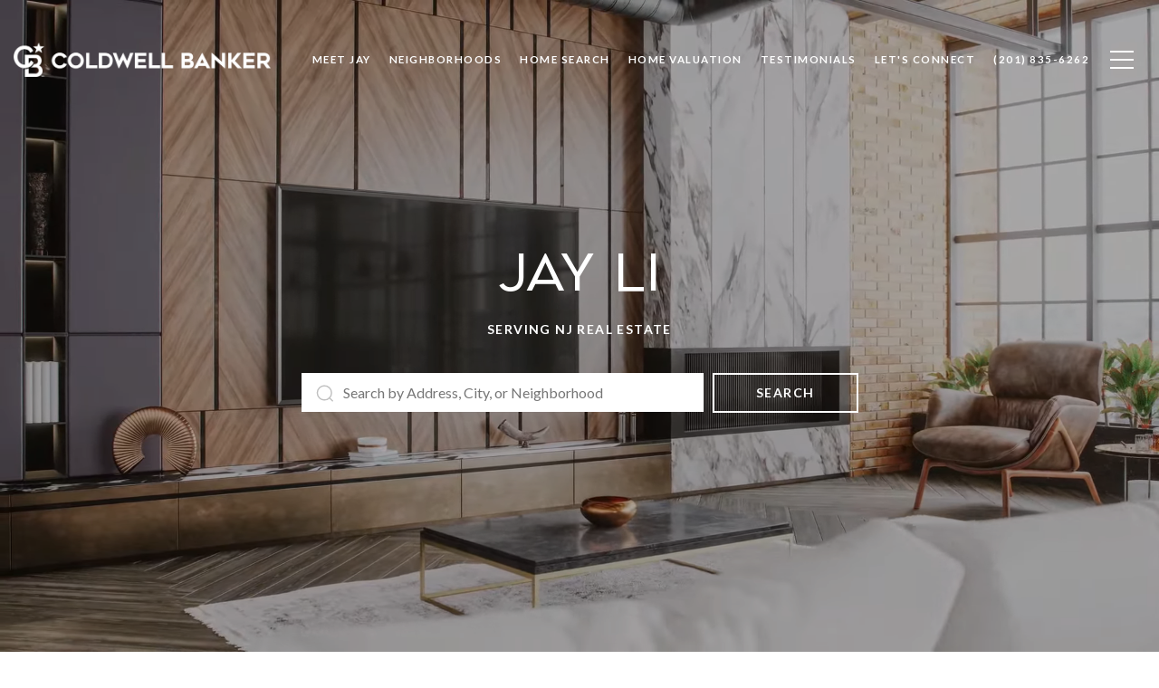

--- FILE ---
content_type: text/html
request_url: https://dearnj.com/
body_size: 116758
content:
<!DOCTYPE html>
<html class="no-js" lang=en>
<head>
    <meta charset="utf-8">
    <meta http-equiv="x-ua-compatible" content="ie=edge">
    <meta name="viewport" content="width=device-width, initial-scale=1.0">
    <meta name="twitter:card" content="summary_large_image">
        <title>Jay Li | Your New Jersey Top Real Estate Agent</title>
        <meta property="og:title" content="Jay Li | Your New Jersey Top Real Estate Agent">
        <meta name="twitter:title" content="Jay Li | Your New Jersey Top Real Estate Agent">
        <meta name="description" content="Looking to buy or sell a home in New Jersey? Meet Jay Li, your trusted local real estate agent with a proven track record of success. Contact Jay today!">
        <meta property="og:description" content="Looking to buy or sell a home in New Jersey? Meet Jay Li, your trusted local real estate agent with a proven track record of success. Contact Jay today!">
        <meta name="twitter:description" content="Looking to buy or sell a home in New Jersey? Meet Jay Li, your trusted local real estate agent with a proven track record of success. Contact Jay today!">
        <meta property="og:image" content="https://media-production.lp-cdn.com/media/6082ed0a-3a53-4122-82a8-8798da6ed0ef">
        <meta name="twitter:image" content="https://media-production.lp-cdn.com/media/6082ed0a-3a53-4122-82a8-8798da6ed0ef">
        <meta property="og:url" content="https://dearnj.com/">
        <link rel="canonical" href="https://dearnj.com/">
    <script>(function(html){html.className = html.className.replace(/\bno-js\b/,'js')})(document.documentElement);</script>
    <link rel="preconnect" href="https://fonts.googleapis.com">
    <link rel="preconnect" href="https://fonts.gstatic.com" crossorigin>
    <style>@font-face {font-family: 'Geometos Neue';src: url('https://d1e1jt2fj4r8r.cloudfront.net/fonts/GeometosNeue/GeometosNeueExtraLight.woff2') format('woff2'),url('https://d1e1jt2fj4r8r.cloudfront.net/fonts/GeometosNeue/GeometosNeueExtraLight.woff') format('woff');font-weight: 200;font-style: normal;}@font-face {font-family: 'Geometos Neue';src: url('https://d1e1jt2fj4r8r.cloudfront.net/fonts/GeometosNeue/GeometosNeueLight.woff2') format('woff2'),url('https://d1e1jt2fj4r8r.cloudfront.net/fonts/GeometosNeue/GeometosNeueLight.woff') format('woff');font-weight: 300;font-style: normal;}@font-face {font-family: 'Geometos Neue';src: url('https://d1e1jt2fj4r8r.cloudfront.net/fonts/GeometosNeue/GeometosNeue.woff2') format('woff2'),url('https://d1e1jt2fj4r8r.cloudfront.net/fonts/GeometosNeue/GeometosNeue.woff') format('woff');font-weight: 400;font-style: normal;}@font-face {font-family: 'Geometos Neue';src: url('https://d1e1jt2fj4r8r.cloudfront.net/fonts/GeometosNeue/GeometosNeueBold.woff2') format('woff2'),url('https://d1e1jt2fj4r8r.cloudfront.net/fonts/GeometosNeue/GeometosNeueBold.woff') format('woff');font-weight: 700;font-style: normal;}@font-face {font-family: 'Geometos Neue';src: url('https://d1e1jt2fj4r8r.cloudfront.net/fonts/GeometosNeue/GeometosNeueExtraBold.woff2') format('woff2'),url('https://d1e1jt2fj4r8r.cloudfront.net/fonts/GeometosNeue/GeometosNeueExtraBold.woff') format('woff');font-weight: 800;font-style: normal;}@font-face {font-family: 'Geometos Neue';src: url('https://d1e1jt2fj4r8r.cloudfront.net/fonts/GeometosNeue/GeometosNeueBlack.woff2') format('woff2'),url('https://d1e1jt2fj4r8r.cloudfront.net/fonts/GeometosNeue/GeometosNeueBlack.woff') format('woff');font-weight: 900;font-style: normal;}</style><link rel="stylesheet" href="https://fonts.googleapis.com/css?family=Lato:100,100i,300,300i,400,400i,700,700i,900,900i">
    <link rel="preload" href="https://cdnjs.cloudflare.com/ajax/libs/ion-rangeslider/2.3.1/css/ion.rangeSlider.min.css" as="style" onload="this.onload=null;this.rel='stylesheet'">
    <noscript><link rel="stylesheet" href="https://cdnjs.cloudflare.com/ajax/libs/ion-rangeslider/2.3.1/css/ion.rangeSlider.min.css"></noscript>
    <link rel="icon" type="image/x-icon" href="/favicon.ico">
    <link rel="icon" type="image/png" sizes="16x16" href="/favicon-16x16.png">
    <link rel="icon" type="image/png" sizes="32x32" href="/favicon-32x32.png">
    <link rel="icon" type="image/png" sizes="48x48" href="/favicon-48x48.png">
    <style id="global-css">:root{--global-primary-font-family:'Geometos Neue',Verdana,Arial,sans-serif;--global-primary-font-family-short:Geometos Neue;--global-secondary-font-family:Lato,sans-serif;--global-secondary-font-family-short:Lato;--global-body-padding:0px;--global-background-color:#fff;--global-body-font-size:16px;--global-h1-font-size:56px;--global-h2-font-size:36px;--global-h3-font-size:26px;--global-h4-font-size:21px;--global-h5-font-size:17px;--global-h6-font-size:16px;--global-section-padding:96px;}@media (max-width: 768px){:root{--global-section-padding:64px;}}body{padding:0px;background-color:#fff;font-family:Lato,sans-serif;font-size:16px;}@media (min-width: 768px){body{padding:0px 0px 0px 0px;}}h1,h2,h3,h4,h5,h6,button{font-family:'Geometos Neue',Verdana,Arial,sans-serif;}h1{font-size:56px;}h2{font-size:36px;}h3{font-size:26px;}h4{font-size:21px;}h5{font-size:17px;}h6{font-size:16px;}</style>
        <link rel="stylesheet" type="text/css" href="https://styles.luxurypresence.com/producer/index.css" />
    <style id="website-css">.redesign .btn--small{padding:20px 46px;}.lp-btn{padding:20px 46px!important;}button.newsletter-signup__form-item{line-height:1;font-weight:700;}#modal-global-contact-us .contact-form .section-message form .submitButton{padding:14px 20px;}h1{text-transform:uppercase!important;}.lp-h1{text-transform:uppercase!important;}h2{text-transform:uppercase!important;}.lp-h2{text-transform:uppercase!important;}h3{text-transform:uppercase!important;}.lp-h3{text-transform:uppercase!important;}h4{text-transform:uppercase!important;}.lp-h4{text-transform:uppercase!important;}h5{text-transform:uppercase!important;}.lp-h5{text-transform:uppercase!important;}div#global-sidemenu.sidemenu a,nav#global-navbar a{text-transform:uppercase;}div#global-sidemenu.sidemenu button,nav#global-navbar button{text-transform:uppercase;}footer#global-footer a.hvr_animation,footer#global-footer .lp-link{position:relative!important;color:#000!important;-webkit-transition:0.4s;transition:0.4s;}footer#global-footer a.hvr_animation:hover,footer#global-footer .lp-link:hover{color:#012169!important;}footer#global-footer a.hvr_animation:before,footer#global-footer .lp-link:before,footer#global-footer a.hvr_animation:after,footer#global-footer .lp-link:after{-webkit-transition:0.4s;transition:0.4s;-webkit-text-decoration:none!important;text-decoration:none!important;line-height:1;content:"""";height:1px;position:absolute!important;bottom:0;left:0;}footer#global-footer a.hvr_animation:before,footer#global-footer .lp-link:before{width:100%!important;background-color:#ddd!important;}footer#global-footer a.hvr_animation:after,footer#global-footer .lp-link:after{width:0%!important;background-color:#012169!important;}footer#global-footer a.hvr_animation:hover:after,footer#global-footer .lp-link:hover:after{width:100%!important;}footer#global-footer .info-privacy a{font-weight:normal;}footer#global-footer div.text_footer.first_text_footer div.images_box .img_size{height:90px!important;}@media (max-width: 768px){#global-footer .footer .info-wrap .type_user{margin-bottom:21px;}}@media (min-width: 1201px){#global-footer .footer .info-wrap .type_user{margin-bottom:21px;}}@media (min-width: 1201px){footer#global-footer .footer .info-wrap-contact_cell{margin-top:8px;}footer#global-footer .first_text_footer .img_size img{object-position:left;}}div#modal-global-contact-us .contact-form .lp-input{border-color:#fff;}div#modal-global-contact-us .contact-form .section-message textarea{border:solid 1px #fff;}div#modal-global-contact-us .contact-form .section-message:after{background:#fff;}div#modal-global-contact-us .contact-form .section-message label{color:#fff;text-transform:uppercase;}div#modal-global-contact-us a.lp-link{color:#fff!important;}div#modal-global-contact-us a.lp-link:before{background-color:#ffffff35;}div#modal-global-contact-us a.lp-link:after{background-color:#ccc;}div#modal-global-contact-us a.lp-link:hover{color:#ccc!important;}div#modal-global-contact-us .contact-form .section-message form{max-width:490px;}@media only screen and (max-width:1080px){div#modal-global-contact-us .contact-form h2{font-size:37px;}}@media only screen and (max-width:925px){div#modal-global-contact-us .contact-form h2{font-size:25px;}}div#modal-global-contact-us .close{top:4vh;}#modal-global-contact-us .contact-form .info-zone .type_user,#modal-global-contact-us .contact-form .info-zone .type_user:nth-of-type(2){margin-bottom:21px!important;}#global-navbar.scroll .header a.logo__link img:last-child{display:block!important;}#global-navbar.scroll .header a.logo__link img:first-child{display:none!important;}nav#global-navbar .header .navigation .sub-nav ul{background-color:transparent;}nav#global-navbar .header .navigation .sub-nav ul li{background-color:rgba(255,255,255,1);}nav#global-navbar .header .navigation .sub-nav ul li:hover{background-color:#012169;}nav#global-navbar .header .navigation .sub-nav ul li:hover a{color:#fff!important;}nav#global-navbar .header .navigation .sub-nav ul a{color:#000;}nav#global-navbar.scroll{background-color:#fff!important;}nav#global-navbar.scroll li.navigation__item a.navigation__link{color:#000;}nav#global-navbar.scroll li.navigation__item a.navigation__link:hover{color:#012169!important;}nav#global-navbar.scroll li.navigation__item a.navigation__link span:after{background-color:#012169;}nav#global-navbar.scroll button.hamburger-component.hamburger{color:#000;}nav#global-navbar .header{padding-top:5px;padding-bottom:5px;height:auto;}nav#global-navbar .header .logo{max-height:100px;}@media only screen and (min-width:768px){nav#global-navbar .header .logo a.logo__link img{max-height:100px;}}section:not(.parallax-enabled){-webkit-transform:none;-moz-transform:none;-ms-transform:none;transform:none;}footer#global-footer .container .info-wrap svg path{fill:#012169;}</style>
    <style id="wow-hide-elements">.wow{visibility:hidden!important}</style>
        <style id="page-css">
            #section-bd67ffc3-fe09-42a7-97c2-71d8318d7f73{color:#ffffff;--fontColor:#ffffff;--fontColor_H:0;--fontColor_S:0%;--fontColor_L:100%;--fontColor_A:1;--fontColor_darkenDir:-1;--bgColor:#000000;--bgColor_H:0;--bgColor_S:0%;--bgColor_L:0%;--bgColor_A:1;--bgColor_darkenDir:1;}#section-bd67ffc3-fe09-42a7-97c2-71d8318d7f73{overflow:visible;z-index:1;}#section-bd67ffc3-fe09-42a7-97c2-71d8318d7f73>.video-wrapper-extended>.full-screen-video-component>.video-wrapper::before{content:'';position:absolute;width:100%;height:100%;top:0;left:0;background-color:#000;z-index:-1000;}#section-bd67ffc3-fe09-42a7-97c2-71d8318d7f73>.video-wrapper-extended>.full-screen-video-component>.video-wrapper iframe,#section-bd67ffc3-fe09-42a7-97c2-71d8318d7f73>.video-wrapper-extended>.full-screen-video-component>.video-wrapper video{pointer-events:none;-webkit-transition:opacity 2s cubic-bezier(0.835, 0, 0.19, 1);transition:opacity 2s cubic-bezier(0.835, 0, 0.19, 1);opacity:0;max-width:none;}#section-bd67ffc3-fe09-42a7-97c2-71d8318d7f73>.video-wrapper-extended>.full-screen-video-component>.video-wrapper.playing iframe,#section-bd67ffc3-fe09-42a7-97c2-71d8318d7f73>.video-wrapper-extended>.full-screen-video-component>.video-wrapper.playing video{opacity:1;}#section-bd67ffc3-fe09-42a7-97c2-71d8318d7f73>.video-wrapper-extended>.full-screen-video-component>.video-wrapper iframe{position:absolute;top:50%;left:50%;width:100%;height:100%;-webkit-transform:translate(-50%, -50%);-moz-transform:translate(-50%, -50%);-ms-transform:translate(-50%, -50%);transform:translate(-50%, -50%);pointer-events:none;}@media (min-aspect-ratio: 16/9){#section-bd67ffc3-fe09-42a7-97c2-71d8318d7f73>.video-wrapper-extended>.full-screen-video-component>.video-wrapper iframe{height:56.25vw;}}@media (max-aspect-ratio: 16/9){#section-bd67ffc3-fe09-42a7-97c2-71d8318d7f73>.video-wrapper-extended>.full-screen-video-component>.video-wrapper iframe{width:177.78vh;}}#section-bd67ffc3-fe09-42a7-97c2-71d8318d7f73 .video-wrapper{position:absolute;top:0;left:0;height:100%;width:100%;}#section-bd67ffc3-fe09-42a7-97c2-71d8318d7f73 .full-screen-video-component{position:relative;height:100%;overflow:hidden;}#section-bd67ffc3-fe09-42a7-97c2-71d8318d7f73 .opening-with-search{position:relative;--top-padding:170px;--bottom-padding:30px;display:-webkit-box;display:-webkit-flex;display:-ms-flexbox;display:flex;width:100%;-webkit-flex-direction:column;-ms-flex-direction:column;flex-direction:column;min-height:770px;padding-top:var(--top-padding);padding-bottom:var(--bottom-padding);}#section-bd67ffc3-fe09-42a7-97c2-71d8318d7f73 .opening-with-search.height-class-Full{min-height:100vh;}#section-bd67ffc3-fe09-42a7-97c2-71d8318d7f73 .opening-with-search.height-class-600px{min-height:600px;}#section-bd67ffc3-fe09-42a7-97c2-71d8318d7f73 .opening-with-search .bottom-spacer{position:relative;z-index:0;-webkit-flex:1 0 0%;-ms-flex:1 0 0%;flex:1 0 0%;max-height:calc(var(--top-padding) - var(--bottom-padding));}#section-bd67ffc3-fe09-42a7-97c2-71d8318d7f73 .opening-with-search .center-block{-webkit-flex:1 0 auto;-ms-flex:1 0 auto;flex:1 0 auto;display:-webkit-box;display:-webkit-flex;display:-ms-flexbox;display:flex;-webkit-align-items:center;-webkit-box-align:center;-ms-flex-align:center;align-items:center;-webkit-box-pack:center;-ms-flex-pack:center;-webkit-justify-content:center;justify-content:center;-webkit-flex-direction:column;-ms-flex-direction:column;flex-direction:column;text-align:center;position:relative;z-index:1;}#section-bd67ffc3-fe09-42a7-97c2-71d8318d7f73 .opening-with-search .opening-description{letter-spacing:.1em;margin-bottom:15px;}@media (max-width: 768px){#section-bd67ffc3-fe09-42a7-97c2-71d8318d7f73 .opening-with-search .opening-description a{white-space:pre-line;}}#section-bd67ffc3-fe09-42a7-97c2-71d8318d7f73 .opening-with-search .opening-title{margin-bottom:15px;}#section-bd67ffc3-fe09-42a7-97c2-71d8318d7f73 .opening-with-search .opening-button{margin:0 15px;}#section-bd67ffc3-fe09-42a7-97c2-71d8318d7f73 .opening-with-search .lp-title-group{max-width:100%;}#section-bd67ffc3-fe09-42a7-97c2-71d8318d7f73 .opening-with-search .search-form{margin-top:30px;display:-webkit-box;display:-webkit-flex;display:-ms-flexbox;display:flex;width:100%;-webkit-box-pack:center;-ms-flex-pack:center;-webkit-justify-content:center;justify-content:center;-webkit-align-items:stretch;-webkit-box-align:stretch;-ms-flex-align:stretch;align-items:stretch;}#section-bd67ffc3-fe09-42a7-97c2-71d8318d7f73 .opening-with-search .search-form.with-filters{padding-top:32px;}#section-bd67ffc3-fe09-42a7-97c2-71d8318d7f73 .opening-with-search .search-button{margin:5px;border-radius:0;outline:none;background-color:#000;color:#fff;height:44px;display:-webkit-box;display:-webkit-flex;display:-ms-flexbox;display:flex;padding-left:50px;padding-right:50px;-webkit-align-items:center;-webkit-box-align:center;-ms-flex-align:center;align-items:center;-webkit-box-pack:center;-ms-flex-pack:center;-webkit-justify-content:center;justify-content:center;cursor:pointer;-webkit-transition:all .3s ease;transition:all .3s ease;}#section-bd67ffc3-fe09-42a7-97c2-71d8318d7f73 .opening-with-search .search-button:hover{background-color:#fff;color:#000;}#section-bd67ffc3-fe09-42a7-97c2-71d8318d7f73 .opening-with-search .search-lease-tabs{position:absolute;left:0;bottom:100%;display:-webkit-box;display:-webkit-flex;display:-ms-flexbox;display:flex;}#section-bd67ffc3-fe09-42a7-97c2-71d8318d7f73 .opening-with-search .search-lease-tab{padding:4px 20px;background-color:#000;color:#fff;cursor:pointer;}#section-bd67ffc3-fe09-42a7-97c2-71d8318d7f73 .opening-with-search .search-lease-tab.active{background-color:#fff;color:#000;}#section-bd67ffc3-fe09-42a7-97c2-71d8318d7f73 .opening-with-search .search-wrapper{margin:5px;letter-spacing:normal;width:100%;max-width:444px;position:relative;}#section-bd67ffc3-fe09-42a7-97c2-71d8318d7f73 .opening-with-search .search-input-container{width:100%;border:none;height:43px;display:-webkit-box;display:-webkit-flex;display:-ms-flexbox;display:flex;padding:0 16px;-webkit-align-items:center;-webkit-box-align:center;-ms-flex-align:center;align-items:center;background-color:#fff;}#section-bd67ffc3-fe09-42a7-97c2-71d8318d7f73 .opening-with-search .search-input-container .search-icon{color:#c0c0c0;margin-right:10px;-webkit-flex:0 0 auto;-ms-flex:0 0 auto;flex:0 0 auto;font-size:20px;line-height:0;}#section-bd67ffc3-fe09-42a7-97c2-71d8318d7f73 .opening-with-search .search-input-container .search-input{color:#000;-webkit-flex:1 0 auto;-ms-flex:1 0 auto;flex:1 0 auto;width:50px;border:none;border-radius:0;outline:none;background:transparent;font-size:16px;padding:0;}#section-bd67ffc3-fe09-42a7-97c2-71d8318d7f73 .opening-with-search .search-results{line-height:normal;text-align:left;background-color:rgba(0, 0, 0, 0.8);position:absolute;width:100%;left:0;top:100%;border:none;overflow:hidden;-webkit-transition:height 0.3s ease;transition:height 0.3s ease;height:0;}#section-bd67ffc3-fe09-42a7-97c2-71d8318d7f73 .opening-with-search .results-container,#section-bd67ffc3-fe09-42a7-97c2-71d8318d7f73 .opening-with-search .predefined-links{padding:10px 0;}#section-bd67ffc3-fe09-42a7-97c2-71d8318d7f73 .opening-with-search .results-container a,#section-bd67ffc3-fe09-42a7-97c2-71d8318d7f73 .opening-with-search .predefined-links a{color:#b6b6b6;-webkit-transition:color 0.3s ease;transition:color 0.3s ease;}#section-bd67ffc3-fe09-42a7-97c2-71d8318d7f73 .opening-with-search .results-container a:hover,#section-bd67ffc3-fe09-42a7-97c2-71d8318d7f73 .opening-with-search .predefined-links a:hover{color:#fff;}#section-bd67ffc3-fe09-42a7-97c2-71d8318d7f73 .opening-with-search .predefined-links{max-height:400px;overflow:auto;}#section-bd67ffc3-fe09-42a7-97c2-71d8318d7f73 .opening-with-search .results-block{margin:15px 0;}#section-bd67ffc3-fe09-42a7-97c2-71d8318d7f73 .opening-with-search .results-block-title{margin:0;padding:0 48px;}#section-bd67ffc3-fe09-42a7-97c2-71d8318d7f73 .opening-with-search .results-block-title .results-title-label{margin:0 20px 10px 0;}#section-bd67ffc3-fe09-42a7-97c2-71d8318d7f73 .opening-with-search .results-block-title .search-near-container{margin-bottom:15px;}#section-bd67ffc3-fe09-42a7-97c2-71d8318d7f73 .opening-with-search .results-block:nth-child(n + 2) .search-near-container{display:none;}#section-bd67ffc3-fe09-42a7-97c2-71d8318d7f73 .opening-with-search .results-link{display:block;padding:4px 48px;width:100%;overflow:hidden;text-overflow:ellipsis;white-space:nowrap;}#section-bd67ffc3-fe09-42a7-97c2-71d8318d7f73 .opening-with-search .results-link.selected-link{color:#fff;background-color:rgba(255, 255, 255, 0.2);}#section-bd67ffc3-fe09-42a7-97c2-71d8318d7f73 .opening-with-search .search-in-progress{padding:30px 0;display:-webkit-box;display:-webkit-flex;display:-ms-flexbox;display:flex;-webkit-box-pack:center;-ms-flex-pack:center;-webkit-justify-content:center;justify-content:center;-webkit-align-items:center;-webkit-box-align:center;-ms-flex-align:center;align-items:center;font-size:30px;opacity:0.5;}#section-bd67ffc3-fe09-42a7-97c2-71d8318d7f73 .opening-with-search .not-visible{display:none!important;}#section-bd67ffc3-fe09-42a7-97c2-71d8318d7f73 .opening-with-search .nothing-found{width:100%;padding:20px;}@media (max-width: 560px){#section-bd67ffc3-fe09-42a7-97c2-71d8318d7f73 .opening-with-search .search-form{-webkit-box-flex-wrap:wrap;-webkit-flex-wrap:wrap;-ms-flex-wrap:wrap;flex-wrap:wrap;}#section-bd67ffc3-fe09-42a7-97c2-71d8318d7f73 .opening-with-search .search-button{width:100%;max-width:444px;}}#section-bd67ffc3-fe09-42a7-97c2-71d8318d7f73 .opening-with-search .search-near{cursor:pointer;}#section-bd67ffc3-fe09-42a7-97c2-71d8318d7f73 .loc-msg-backdrop{position:fixed;top:0;right:0;bottom:0;left:0;-webkit-transition:background-color 0.3s ease;transition:background-color 0.3s ease;background-color:transparent;}#section-bd67ffc3-fe09-42a7-97c2-71d8318d7f73 .loc-msg-wrap{width:100%;height:100%;display:-webkit-box;display:-webkit-flex;display:-ms-flexbox;display:flex;-webkit-align-items:center;-webkit-box-align:center;-ms-flex-align:center;align-items:center;-webkit-box-pack:center;-ms-flex-pack:center;-webkit-justify-content:center;justify-content:center;padding:20px;-webkit-flex-direction:column;-ms-flex-direction:column;flex-direction:column;-webkit-clip-path:polygon(50% 50%, 50% 50%, 50% 50%, 50% 50%);clip-path:polygon(50% 50%, 50% 50%, 50% 50%, 50% 50%);-webkit-transition:clip-path 0.4s ease;transition:clip-path 0.4s ease;}#section-bd67ffc3-fe09-42a7-97c2-71d8318d7f73 .loc-msg-modal{border-radius:20px;padding:10px 20px 20px;max-width:400px;min-width:100px;background-color:rgba(0,0,0,0.9);color:#fff;display:-webkit-box;display:-webkit-flex;display:-ms-flexbox;display:flex;-webkit-flex-direction:column;-ms-flex-direction:column;flex-direction:column;position:relative;-webkit-flex:0 1 auto;-ms-flex:0 1 auto;flex:0 1 auto;max-height:100%;}#section-bd67ffc3-fe09-42a7-97c2-71d8318d7f73 .loc-msg-close{position:absolute;width:40px;height:40px;top:10px;right:10px;cursor:pointer;-webkit-transition:all 0.3s ease;transition:all 0.3s ease;}#section-bd67ffc3-fe09-42a7-97c2-71d8318d7f73 .loc-msg-close:before{content:'';width:20px;height:2px;background-color:#fff;position:absolute;left:10px;top:19px;-webkit-transform:rotate(45deg);-moz-transform:rotate(45deg);-ms-transform:rotate(45deg);transform:rotate(45deg);}#section-bd67ffc3-fe09-42a7-97c2-71d8318d7f73 .loc-msg-close:after{content:'';width:20px;height:2px;background-color:#fff;position:absolute;left:10px;top:19px;-webkit-transform:rotate(-45deg);-moz-transform:rotate(-45deg);-ms-transform:rotate(-45deg);transform:rotate(-45deg);}#section-bd67ffc3-fe09-42a7-97c2-71d8318d7f73 .loc-msg-close:hover{-webkit-transform:scale(1.2);-moz-transform:scale(1.2);-ms-transform:scale(1.2);transform:scale(1.2);}#section-bd67ffc3-fe09-42a7-97c2-71d8318d7f73 .search-near-hidden .search-near-container{display:none;}#section-bd67ffc3-fe09-42a7-97c2-71d8318d7f73 .loc-msg-title{-webkit-flex:0 0 auto;-ms-flex:0 0 auto;flex:0 0 auto;margin-bottom:20px;}#section-bd67ffc3-fe09-42a7-97c2-71d8318d7f73 .loc-msg-container{-webkit-flex:0 1 auto;-ms-flex:0 1 auto;flex:0 1 auto;overflow:auto;}#section-bd67ffc3-fe09-42a7-97c2-71d8318d7f73 .loc-msg-container p{margin:0;}#section-bd67ffc3-fe09-42a7-97c2-71d8318d7f73 .loc-msg-container p+p{margin-top:1em;}#section-bd67ffc3-fe09-42a7-97c2-71d8318d7f73.visible-loc-msg{z-index:1000;}#section-bd67ffc3-fe09-42a7-97c2-71d8318d7f73.visible-loc-msg .loc-msg-backdrop{background-color:rgba(255,255,255,0.4);}#section-bd67ffc3-fe09-42a7-97c2-71d8318d7f73.visible-loc-msg .loc-msg-wrap{-webkit-clip-path:polygon(0 0, 0 100%, 100% 100%, 100% 0%);clip-path:polygon(0 0, 0 100%, 100% 100%, 100% 0%);}#section-bd67ffc3-fe09-42a7-97c2-71d8318d7f73 .opening__carousel .title-item{display:none;}#section-bd67ffc3-fe09-42a7-97c2-71d8318d7f73 .opening__carousel.visible .title-item{display:block;}#section-bd67ffc3-fe09-42a7-97c2-71d8318d7f73 >*:last-child{position:relative;}#section-bd67ffc3-fe09-42a7-97c2-71d8318d7f73 .overlay-component{position:absolute;top:0;bottom:0;left:0;right:0;background-color:var(--overlay-color, var(--section-overlay, rgba(0, 0, 0, 0.3)));transition-property:opacity;transition-timing-function:linear;}#section-bd67ffc3-fe09-42a7-97c2-71d8318d7f73 .video-wrapper{position:absolute;top:0;left:0;height:100%;width:100%;}@media screen and (max-width: 900px){#section-bd67ffc3-fe09-42a7-97c2-71d8318d7f73 .video-wrapper.hidable{display:none;}}#section-bd67ffc3-fe09-42a7-97c2-71d8318d7f73 .full-screen-video-component{position:relative;height:100%;overflow:hidden;}#section-bd67ffc3-fe09-42a7-97c2-71d8318d7f73 video{position:absolute;z-index:-1000;width:100%;object-fit:cover;}@media all and (-ms-high-contrast: none),(-ms-high-contrast: active){#section-bd67ffc3-fe09-42a7-97c2-71d8318d7f73 video{overflow:hidden;top:50%;left:50%;-webkit-transform:translateX(-50%) translateY(-50%);-moz-transform:translateX(-50%) translateY(-50%);-ms-transform:translateX(-50%) translateY(-50%);transform:translateX(-50%) translateY(-50%);min-width:100%;min-height:100%;width:auto;height:auto!important;}}#section-bd67ffc3-fe09-42a7-97c2-71d8318d7f73 .poster{display:none;position:absolute;top:0;left:0;bottom:0;right:0;z-index:-1000;background:center center/cover;}@media screen and (max-width: 900px){#section-bd67ffc3-fe09-42a7-97c2-71d8318d7f73 .poster{display:block;}}#section-459fba02-8728-4964-9265-db5c5faadd67{color:#000;--fontColor:#000;--fontColor_H:0;--fontColor_S:0%;--fontColor_L:0%;--fontColor_A:1;--fontColor_darkenDir:1;--bgColor:#fff;--bgColor_H:0;--bgColor_S:0%;--bgColor_L:100%;--bgColor_A:1;--bgColor_darkenDir:-1;--section-padding-top:calc(4 / 4 * var(--global-section-padding));--section-padding-bottom:calc(2 / 4 * var(--global-section-padding));background-color:#fff;}#section-459fba02-8728-4964-9265-db5c5faadd67 div.gallery-component__col{padding-right:10px;padding-left:10px;}#section-459fba02-8728-4964-9265-db5c5faadd67 div.gallery-component__col .gallery-card{width:100%;padding-right:20px;padding-left:20px;height:350px;}#section-459fba02-8728-4964-9265-db5c5faadd67 div.gallery-component__col .gallery-card:before{background-color:rgba(0,0,0,0.3);transition-duration:0.5s;}#section-459fba02-8728-4964-9265-db5c5faadd67 div.gallery-component__col .gallery-card:hover:before{background-color:rgba(0,0,0,0.5);transition-duration:0.5s;}@media only screen and (max-width: 768px){#section-459fba02-8728-4964-9265-db5c5faadd67 div.gallery-component__col{-webkit-flex-basis:100%;-ms-flex-preferred-size:100%;flex-basis:100%;padding-right:5px;padding-left:5px;}#section-459fba02-8728-4964-9265-db5c5faadd67 div.gallery-component__col .gallery-card{height:350px;}}#section-459fba02-8728-4964-9265-db5c5faadd67 div.gallery-component__header{max-width:1200px;margin-bottom:40px;}#section-459fba02-8728-4964-9265-db5c5faadd67 .gallery-component{padding-top:30px;padding-bottom:10px;}@media (min-width: 769px){#section-459fba02-8728-4964-9265-db5c5faadd67 .gallery-component{padding:80px 0 60px;}}@media (min-width: 1200px){#section-459fba02-8728-4964-9265-db5c5faadd67 .gallery-component{padding:80px 0 30px;}}@media (max-width: 767px){#section-459fba02-8728-4964-9265-db5c5faadd67 .gallery-component__container{padding-left:20px;padding-right:20px;}}#section-459fba02-8728-4964-9265-db5c5faadd67 .gallery-component__header{margin-bottom:30px;max-width:640px;margin-left:auto;margin-right:auto;text-align:center;}@media (min-width: 768px){#section-459fba02-8728-4964-9265-db5c5faadd67 .gallery-component__header{margin-bottom:50px;}}@media (min-width: 1200px){#section-459fba02-8728-4964-9265-db5c5faadd67 .gallery-component__header{margin-bottom:70px;}}#section-459fba02-8728-4964-9265-db5c5faadd67 .gallery-component__header img{max-width:260px;height:auto;}#section-459fba02-8728-4964-9265-db5c5faadd67 .gallery-component__header img:not(:only-child){margin-bottom:30px;}@media (min-width: 768px){#section-459fba02-8728-4964-9265-db5c5faadd67 .gallery-component__header img:not(:only-child){margin-bottom:50px;}}#section-459fba02-8728-4964-9265-db5c5faadd67 .gallery-component__heading{margin-bottom:20px;}#section-459fba02-8728-4964-9265-db5c5faadd67 .gallery-component__lead{margin-bottom:0;font-size:20px;line-height:1.4;}#section-459fba02-8728-4964-9265-db5c5faadd67 .gallery-component__row{margin-left:-7px;margin-right:-7px;display:-webkit-box;display:-webkit-flex;display:-ms-flexbox;display:flex;-webkit-box-flex-wrap:wrap;-webkit-flex-wrap:wrap;-ms-flex-wrap:wrap;flex-wrap:wrap;}#section-459fba02-8728-4964-9265-db5c5faadd67 .gallery-component__col{width:100%;margin-bottom:20px;padding:0 7px;}@media (min-width: 768px){#section-459fba02-8728-4964-9265-db5c5faadd67 .gallery-component__col{max-width:33.333333%;-webkit-flex-basis:33.333333%;-ms-flex-preferred-size:33.333333%;flex-basis:33.333333%;}}@media (min-width: 1200px){#section-459fba02-8728-4964-9265-db5c5faadd67 .gallery-component__col{max-width:25%;-webkit-flex-basis:25%;-ms-flex-preferred-size:25%;flex-basis:25%;margin-bottom:50px;}}#section-459fba02-8728-4964-9265-db5c5faadd67 .gallery-component__col:first-child{margin-left:auto;}#section-459fba02-8728-4964-9265-db5c5faadd67 .gallery-component__col:last-child{margin-right:auto;}@media (min-width: 992px){#section-459fba02-8728-4964-9265-db5c5faadd67 .gallery-component .cols-2 .gallery-component__col{max-width:50%;-webkit-flex-basis:50%;-ms-flex-preferred-size:50%;flex-basis:50%;}}@media (min-width: 1200px){#section-459fba02-8728-4964-9265-db5c5faadd67 .gallery-component .cols-3 .gallery-component__col{max-width:33.333333%;-webkit-flex-basis:33.333333%;-ms-flex-preferred-size:33.333333%;flex-basis:33.333333%;}}@media (min-width: 992px){#section-459fba02-8728-4964-9265-db5c5faadd67 .gallery-component .cols-4 .gallery-component__col{max-width:25%;-webkit-flex-basis:25%;-ms-flex-preferred-size:25%;flex-basis:25%;}}#section-459fba02-8728-4964-9265-db5c5faadd67 .gallery-card{position:relative;-webkit-box-flex:1;-webkit-flex-grow:1;-ms-flex-positive:1;flex-grow:1;display:-webkit-box;display:-webkit-flex;display:-ms-flexbox;display:flex;-webkit-align-items:flex-end;-webkit-box-align:flex-end;-ms-flex-align:flex-end;align-items:flex-end;padding:20px 15px;-webkit-text-decoration:none;text-decoration:none;overflow:hidden;cursor:pointer;}#section-459fba02-8728-4964-9265-db5c5faadd67 .gallery-card:after{content:"";width:0;padding-top:121.5%;}#section-459fba02-8728-4964-9265-db5c5faadd67 .gallery-card:before{content:"";position:absolute;left:0;bottom:0;width:100%;height:100%;background-color:transparent;background-image:linear-gradient(to bottom, rgba(0, 0, 0, 0) 76.6%, #000000);opacity:0.6;-webkit-transform:translate3d(0, 0, 0);-moz-transform:translate3d(0, 0, 0);-ms-transform:translate3d(0, 0, 0);transform:translate3d(0, 0, 0);-webkit-transition:background-color .3s;transition:background-color .3s;z-index:1;}#section-459fba02-8728-4964-9265-db5c5faadd67 .gallery-card:focus{outline:none;}@media (hover: hover) and (pointer: fine){#section-459fba02-8728-4964-9265-db5c5faadd67 .gallery-card:hover:before{background-color:#000;}#section-459fba02-8728-4964-9265-db5c5faadd67 .gallery-card:hover .gallery-card__title{-webkit-transform:translateY(-51px);-moz-transform:translateY(-51px);-ms-transform:translateY(-51px);transform:translateY(-51px);}#section-459fba02-8728-4964-9265-db5c5faadd67 .gallery-card:hover .gallery-card__title:after{opacity:.3;-webkit-transform:translateY(20px);-moz-transform:translateY(20px);-ms-transform:translateY(20px);transform:translateY(20px);}#section-459fba02-8728-4964-9265-db5c5faadd67 .gallery-card:hover .gallery-card__preview img{-webkit-transform:scale(1.05);-moz-transform:scale(1.05);-ms-transform:scale(1.05);transform:scale(1.05);}}#section-459fba02-8728-4964-9265-db5c5faadd67 .gallery-card__title{position:relative;width:100%;margin-bottom:0;color:#fff;letter-spacing:0;text-shadow:none;z-index:1;-webkit-transform:translate3d(0,0,0);-moz-transform:translate3d(0,0,0);-ms-transform:translate3d(0,0,0);transform:translate3d(0,0,0);-webkit-transition:all .3s;transition:all .3s;text-transform:none;}#section-459fba02-8728-4964-9265-db5c5faadd67 .gallery-card__title:after{content:"";position:absolute;left:0;bottom:0;width:100%;border-bottom:1px solid currentColor;opacity:0;-webkit-transition:all .3s;transition:all .3s;}#section-459fba02-8728-4964-9265-db5c5faadd67 .gallery-card__preview{position:absolute;left:0;top:0;width:100%;height:100%;overflow:hidden;}#section-459fba02-8728-4964-9265-db5c5faadd67 .gallery-card__preview>img{width:100%;height:100%;object-fit:cover;-webkit-transform:translate3d(0, 0, 0);-moz-transform:translate3d(0, 0, 0);-ms-transform:translate3d(0, 0, 0);transform:translate3d(0, 0, 0);-webkit-transition:-webkit-transform .75s ease-out;transition:transform .75s ease-out;}#section-459fba02-8728-4964-9265-db5c5faadd67>div:last-child{padding-top:calc(4 / 4 * var(--global-section-padding))!important;padding-bottom:calc(2 / 4 * var(--global-section-padding))!important;}#section-9d2ac695-8975-4c70-8209-25c1911d99ac{color:#000;--fontColor:#000;--fontColor_H:0;--fontColor_S:0%;--fontColor_L:0%;--fontColor_A:1;--fontColor_darkenDir:1;--bgColor:#fff;--bgColor_H:0;--bgColor_S:0%;--bgColor_L:100%;--bgColor_A:1;--bgColor_darkenDir:-1;--section-padding-top:calc(0 / 4 * var(--global-section-padding));--section-padding-bottom:calc(0 / 4 * var(--global-section-padding));background-color:#fff;}#section-9d2ac695-8975-4c70-8209-25c1911d99ac .featured-neighborhoods-grid{text-align:center;}#section-9d2ac695-8975-4c70-8209-25c1911d99ac .featured-neighborhoods-grid .lp-text--pretitle,#section-9d2ac695-8975-4c70-8209-25c1911d99ac .featured-neighborhoods-grid .lp-text--subtitle{margin-left:auto;margin-right:auto;}#section-9d2ac695-8975-4c70-8209-25c1911d99ac .featured-neighborhoods-grid .items{display:-webkit-box;display:-webkit-flex;display:-ms-flexbox;display:flex;-webkit-box-flex-wrap:wrap;-webkit-flex-wrap:wrap;-ms-flex-wrap:wrap;flex-wrap:wrap;}#section-9d2ac695-8975-4c70-8209-25c1911d99ac .featured-neighborhoods-grid .items.items-1 .item{margin-left:auto;margin-right:auto;}#section-9d2ac695-8975-4c70-8209-25c1911d99ac .featured-neighborhoods-grid .items.three-columns .item{width:calc(100% / 3);}@media (max-width: 768px){#section-9d2ac695-8975-4c70-8209-25c1911d99ac .featured-neighborhoods-grid .items.three-columns .item{width:100%;}}#section-9d2ac695-8975-4c70-8209-25c1911d99ac .featured-neighborhoods-grid .items .item{width:50%;overflow:hidden;}@media (max-width: 768px){#section-9d2ac695-8975-4c70-8209-25c1911d99ac .featured-neighborhoods-grid .items .item{width:100%;}}#section-9d2ac695-8975-4c70-8209-25c1911d99ac .featured-neighborhoods-grid .items .item h3{margin-bottom:1.666rem;}@media (max-width: 768px){#section-9d2ac695-8975-4c70-8209-25c1911d99ac .featured-neighborhoods-grid .items .item h3{margin-bottom:0;}}#section-9d2ac695-8975-4c70-8209-25c1911d99ac .featured-neighborhoods-grid .items .item .item-wrapper{padding-bottom:70%;position:relative;display:block;}#section-9d2ac695-8975-4c70-8209-25c1911d99ac .featured-neighborhoods-grid .items .item .item-wrapper .image-holder{-webkit-transition:all .4s ease-in-out;transition:all .4s ease-in-out;position:absolute;left:0;right:0;top:0;bottom:0;background:center no-repeat;-webkit-background-size:cover;background-size:cover;background-color:#eeeeee;}#section-9d2ac695-8975-4c70-8209-25c1911d99ac .featured-neighborhoods-grid .items .item .item-wrapper .image-holder img{position:absolute;width:100%;height:100%;top:0;left:0;object-fit:cover;}#section-9d2ac695-8975-4c70-8209-25c1911d99ac .featured-neighborhoods-grid .items .item .item-wrapper .overlay{position:absolute;left:0;right:0;top:0;bottom:0;background-color:rgba(0, 0, 0, 0.3);}#section-9d2ac695-8975-4c70-8209-25c1911d99ac .featured-neighborhoods-grid .items .item .item-wrapper .content-container{color:white;position:absolute;left:50%;top:50%;-webkit-transform:translate(-50%, -50%);-moz-transform:translate(-50%, -50%);-ms-transform:translate(-50%, -50%);transform:translate(-50%, -50%);max-width:600px;width:70%;}@media (max-width: 1024px){#section-9d2ac695-8975-4c70-8209-25c1911d99ac .featured-neighborhoods-grid .items .item .item-wrapper .content-container{width:calc(100% - 40px);}}#section-9d2ac695-8975-4c70-8209-25c1911d99ac .featured-neighborhoods-grid .items .item .item-wrapper .content-container .button-wrapper{-webkit-transition:all linear 0.4s;transition:all linear 0.4s;}@media (min-width: 1025px){#section-9d2ac695-8975-4c70-8209-25c1911d99ac .featured-neighborhoods-grid .items .item .item-wrapper .content-container .button-wrapper{max-height:0;opacity:0;}}@media (max-width: 1024px){#section-9d2ac695-8975-4c70-8209-25c1911d99ac .featured-neighborhoods-grid .items .item .item-wrapper .content-container .button-wrapper{display:none;}}@media (min-width: 1025px){#section-9d2ac695-8975-4c70-8209-25c1911d99ac .featured-neighborhoods-grid .items .item:hover .item-wrapper .image-holder{-webkit-transform:scale(1.1);-moz-transform:scale(1.1);-ms-transform:scale(1.1);transform:scale(1.1);}}@media (min-width: 1025px){#section-9d2ac695-8975-4c70-8209-25c1911d99ac .featured-neighborhoods-grid .items .item:hover .item-wrapper .content-container .button-wrapper{max-height:90px;opacity:1;}}#section-9d2ac695-8975-4c70-8209-25c1911d99ac .neighborhood-name{display:-webkit-box;-webkit-line-clamp:3;-webkit-box-orient:vertical;overflow:hidden;text-overflow:ellipsis;}#section-9d2ac695-8975-4c70-8209-25c1911d99ac .button-container{padding-top:60px;}@media(max-width: 768px){#section-9d2ac695-8975-4c70-8209-25c1911d99ac .button-container{padding-top:40px;}}#section-9d2ac695-8975-4c70-8209-25c1911d99ac>div:last-child{padding-top:calc(0 / 4 * var(--global-section-padding))!important;padding-bottom:calc(0 / 4 * var(--global-section-padding))!important;}#section-9e85df69-103c-4fb3-a97f-ab881405cfc2{color:#000000;--fontColor:#000000;--fontColor_H:0;--fontColor_S:0%;--fontColor_L:0%;--fontColor_A:1;--fontColor_darkenDir:1;--bgColor:#FFFFFF;--bgColor_H:0;--bgColor_S:0%;--bgColor_L:100%;--bgColor_A:1;--bgColor_darkenDir:-1;--section-padding-top:calc(4 / 4 * var(--global-section-padding));--section-padding-bottom:calc(0 / 4 * var(--global-section-padding));background-color:#FFFFFF;}#section-9e85df69-103c-4fb3-a97f-ab881405cfc2 div.stats div.stats__items div.stats__item{width:28.5%;}@media only screen and (max-width:682px){#section-9e85df69-103c-4fb3-a97f-ab881405cfc2 div.stats div.stats__items div.stats__item{width:100%;margin:auto;margin-bottom:30px!important;}}@media only screen and (max-width:682px){#section-9e85df69-103c-4fb3-a97f-ab881405cfc2 div.stats div.stats__items{width:100%;place-items:center;display:-ms-grid!important;display:grid!important;}}#section-9e85df69-103c-4fb3-a97f-ab881405cfc2>div:last-child{margin-top:0px;margin-bottom:96px;padding-top:0px!important;padding-bottom:0px!important;}@media only screen and (max-width:768px){#section-9e85df69-103c-4fb3-a97f-ab881405cfc2>div:last-child{margin-top:0px;margin-bottom:64px;}}#section-9e85df69-103c-4fb3-a97f-ab881405cfc2 h2{color:#012169!important;}#section-9e85df69-103c-4fb3-a97f-ab881405cfc2 .stats{margin-top:66px;margin-bottom:66px;}@media (max-width: 576px){#section-9e85df69-103c-4fb3-a97f-ab881405cfc2 .stats{margin-top:46px;margin-bottom:46px;}}#section-9e85df69-103c-4fb3-a97f-ab881405cfc2 .stats .line{height:1px;background-color:#e4dfdf;width:100%;}#section-9e85df69-103c-4fb3-a97f-ab881405cfc2 .stats__container{margin:23px 0;font-size:14px;}#section-9e85df69-103c-4fb3-a97f-ab881405cfc2 .stats__container p{text-align:center;margin-bottom:23px;}#section-9e85df69-103c-4fb3-a97f-ab881405cfc2 .stats__items{display:-webkit-box;display:-webkit-flex;display:-ms-flexbox;display:flex;-webkit-box-pack:center;-ms-flex-pack:center;-webkit-justify-content:center;justify-content:center;-webkit-box-flex-wrap:wrap;-webkit-flex-wrap:wrap;-ms-flex-wrap:wrap;flex-wrap:wrap;}@media (max-width: 576px){#section-9e85df69-103c-4fb3-a97f-ab881405cfc2 .stats__items{gap:10px;-webkit-box-pack:space-evenly;-ms-flex-pack:space-evenly;-webkit-justify-content:space-evenly;justify-content:space-evenly;}}#section-9e85df69-103c-4fb3-a97f-ab881405cfc2 .stats__item{margin-right:42px;display:-webkit-box;display:-webkit-flex;display:-ms-flexbox;display:flex;-webkit-flex-direction:column;-ms-flex-direction:column;flex-direction:column;-webkit-align-items:center;-webkit-box-align:center;-ms-flex-align:center;align-items:center;}#section-9e85df69-103c-4fb3-a97f-ab881405cfc2 .stats__item:last-child{margin-right:0;}#section-9e85df69-103c-4fb3-a97f-ab881405cfc2 .stats__item__header{margin:0;min-width:150px;text-align:center;}#section-9e85df69-103c-4fb3-a97f-ab881405cfc2 .stats__item__text{font-size:14px;}@media (max-width: 576px){#section-9e85df69-103c-4fb3-a97f-ab881405cfc2 .stats__item{margin:0;-webkit-flex:0 0 30%;-ms-flex:0 0 30%;flex:0 0 30%;text-align:center;}}#section-9e85df69-103c-4fb3-a97f-ab881405cfc2 h1{color:#000000;}#section-9e85df69-103c-4fb3-a97f-ab881405cfc2 h2{color:#000000;}#section-9e85df69-103c-4fb3-a97f-ab881405cfc2 h3{color:#000000;}#section-9e85df69-103c-4fb3-a97f-ab881405cfc2 p{color:#000000;}#section-9e85df69-103c-4fb3-a97f-ab881405cfc2>div:last-child{padding-top:calc(4 / 4 * var(--global-section-padding))!important;padding-bottom:calc(0 / 4 * var(--global-section-padding))!important;}#section-5a3f73c7-8d78-461b-b940-36dbcc43a8bb{color:rgba(0, 0, 0, 1);--fontColor:rgba(0, 0, 0, 1);--fontColor_H:0;--fontColor_S:0%;--fontColor_L:0%;--fontColor_A:1;--fontColor_darkenDir:1;--bgColor:rgba(255, 255, 255, 1);--bgColor_H:0;--bgColor_S:0%;--bgColor_L:100%;--bgColor_A:1;--bgColor_darkenDir:-1;--section-padding-top:calc(0 / 4 * var(--global-section-padding));background-color:rgba(255, 255, 255, 1);}#section-5a3f73c7-8d78-461b-b940-36dbcc43a8bb .redesign.featured-agent-section{padding:96px 0;}#section-5a3f73c7-8d78-461b-b940-36dbcc43a8bb .redesign.featured-agent-section p{white-space:normal;}@media(max-width: 768px){#section-5a3f73c7-8d78-461b-b940-36dbcc43a8bb .redesign.featured-agent-section{padding:64px 0;}}#section-5a3f73c7-8d78-461b-b940-36dbcc43a8bb .redesign.featured-agent-section .container{max-width:1200px;}#section-5a3f73c7-8d78-461b-b940-36dbcc43a8bb .featured-agent{display:-webkit-box;display:-webkit-flex;display:-ms-flexbox;display:flex;}@media(max-width: 768px){#section-5a3f73c7-8d78-461b-b940-36dbcc43a8bb .featured-agent{display:block;max-width:325px;margin:0 auto;}}#section-5a3f73c7-8d78-461b-b940-36dbcc43a8bb .featured-agent .featured-agent__photo{margin-right:36px;}@media(max-width: 768px){#section-5a3f73c7-8d78-461b-b940-36dbcc43a8bb .featured-agent .featured-agent__photo{margin:0;width:100%;}}#section-5a3f73c7-8d78-461b-b940-36dbcc43a8bb .featured-agent .featured-agent__image img{width:auto;height:auto;vertical-align:top;}@media(min-width: 1024px){#section-5a3f73c7-8d78-461b-b940-36dbcc43a8bb .featured-agent .featured-agent__image img{max-width:525px;max-height:525px;}}#section-5a3f73c7-8d78-461b-b940-36dbcc43a8bb .featured-agent .featured-agent__info{width:100%;padding-top:70px;}@media(max-width: 1024px){#section-5a3f73c7-8d78-461b-b940-36dbcc43a8bb .featured-agent .featured-agent__info{padding-top:20px;}}#section-5a3f73c7-8d78-461b-b940-36dbcc43a8bb .featured-agent .featured-agent__info .h2{position:relative;margin:0;padding-bottom:35px;}@media(max-width: 768px){#section-5a3f73c7-8d78-461b-b940-36dbcc43a8bb .featured-agent .featured-agent__info .h2{padding-bottom:30px;}}#section-5a3f73c7-8d78-461b-b940-36dbcc43a8bb .featured-agent .featured-agent__info .h2:after{content:'';position:absolute;bottom:0;left:-114px;right:230px;height:1px;background-color:#c0c0c0;}@media(max-width: 768px){#section-5a3f73c7-8d78-461b-b940-36dbcc43a8bb .featured-agent .featured-agent__info .h2:after{width:1000px;right:100%;left:auto;margin-right:-120px;}}#section-5a3f73c7-8d78-461b-b940-36dbcc43a8bb .featured-agent .featured-agent__info .bio-container{margin:0 0 32px;white-space:pre-line;}#section-5a3f73c7-8d78-461b-b940-36dbcc43a8bb .featured-agent .featured-agent__info .links-row{list-style:none;margin:0;padding:0;display:-webkit-box;display:-webkit-flex;display:-ms-flexbox;display:flex;-webkit-box-flex-wrap:wrap;-webkit-flex-wrap:wrap;-ms-flex-wrap:wrap;flex-wrap:wrap;}#section-5a3f73c7-8d78-461b-b940-36dbcc43a8bb .featured-agent .featured-agent__info .links-row >li:last-child{margin-right:0;}#section-5a3f73c7-8d78-461b-b940-36dbcc43a8bb .featured-agent .featured-agent__info .links-row >li{margin-right:35px;margin-bottom:30px;}#section-5a3f73c7-8d78-461b-b940-36dbcc43a8bb .featured-agent .featured-agent__info .link{cursor:pointer;position:relative;display:inline-block;vertical-align:top;font-size:14px;line-height:1.63;}#section-5a3f73c7-8d78-461b-b940-36dbcc43a8bb .featured-agent .featured-agent__info .link.link--share-visible .socials{display:-webkit-box;display:-webkit-flex;display:-ms-flexbox;display:flex;}@media(max-width: 768px){#section-5a3f73c7-8d78-461b-b940-36dbcc43a8bb .featured-agent .featured-agent__info .link.link--share-visible{margin-bottom:110px;}}#section-5a3f73c7-8d78-461b-b940-36dbcc43a8bb .featured-agent .link{background:transparent;border:none;padding:0;}#section-5a3f73c7-8d78-461b-b940-36dbcc43a8bb .featured-agent .share-links{display:none;width:276px;height:55px;position:absolute;top:100%;left:0;margin-top:5px;}#section-5a3f73c7-8d78-461b-b940-36dbcc43a8bb .featured-agent .share-links li{width:25%;height:100%;}#section-5a3f73c7-8d78-461b-b940-36dbcc43a8bb .featured-agent .share-links li .socials__link{width:100%;height:100%;}@media(max-width: 768px){#section-5a3f73c7-8d78-461b-b940-36dbcc43a8bb .featured-agent .share-links{width:154px;height:113px;}#section-5a3f73c7-8d78-461b-b940-36dbcc43a8bb .featured-agent .share-links li{width:50%;height:50%;}}#section-5a3f73c7-8d78-461b-b940-36dbcc43a8bb .socials-container{display:-webkit-box;display:-webkit-flex;display:-ms-flexbox;display:flex;-webkit-box-pack:center;-ms-flex-pack:center;-webkit-justify-content:center;justify-content:center;-webkit-box-flex-wrap:wrap;-webkit-flex-wrap:wrap;-ms-flex-wrap:wrap;flex-wrap:wrap;margin-left:-8px;margin-right:-8px;}#section-5a3f73c7-8d78-461b-b940-36dbcc43a8bb .socials-container.desktop{padding-top:16px;}@media (max-width: 768px){#section-5a3f73c7-8d78-461b-b940-36dbcc43a8bb .socials-container.desktop{display:none;}}#section-5a3f73c7-8d78-461b-b940-36dbcc43a8bb .socials-container.mobile{-webkit-box-pack:start;-ms-flex-pack:start;-webkit-justify-content:flex-start;justify-content:flex-start;}@media (min-width: 769px){#section-5a3f73c7-8d78-461b-b940-36dbcc43a8bb .socials-container.mobile{display:none;}}#section-5a3f73c7-8d78-461b-b940-36dbcc43a8bb .socials-container.socials.socials>li{margin:16px 8px 0 8px;padding:0;}#section-5a3f73c7-8d78-461b-b940-36dbcc43a8bb .link:before,#section-5a3f73c7-8d78-461b-b940-36dbcc43a8bb .link:after{background-color:currentColor;}#section-5a3f73c7-8d78-461b-b940-36dbcc43a8bb .link:before{opacity:0.5;}#section-5a3f73c7-8d78-461b-b940-36dbcc43a8bb>div:last-child{padding-top:calc(0 / 4 * var(--global-section-padding))!important;}#section-4595f7ac-7de3-4a55-b34b-7de8c7e3b093{color:#000000;--fontColor:#000000;--fontColor_H:0;--fontColor_S:0%;--fontColor_L:0%;--fontColor_A:1;--fontColor_darkenDir:1;--bgColor:#fff;--bgColor_H:0;--bgColor_S:0%;--bgColor_L:100%;--bgColor_A:1;--bgColor_darkenDir:-1;--section-padding-top:calc(0 / 4 * var(--global-section-padding));--section-padding-bottom:calc(4 / 4 * var(--global-section-padding));background-color:#fff;}#section-4595f7ac-7de3-4a55-b34b-7de8c7e3b093 .carousel-entity{height:105px;width:250px;}#section-4595f7ac-7de3-4a55-b34b-7de8c7e3b093 .section-title{text-align:center;padding:0;margin:0 0 40px 0;}@media(max-width: 768px){#section-4595f7ac-7de3-4a55-b34b-7de8c7e3b093 .section-title{margin:0 0 20px 0;}}#section-4595f7ac-7de3-4a55-b34b-7de8c7e3b093 .press-carousel-component{padding:80px 0;}@media(max-width: 786px){#section-4595f7ac-7de3-4a55-b34b-7de8c7e3b093 .press-carousel-component{padding:50px 0;}}#section-4595f7ac-7de3-4a55-b34b-7de8c7e3b093 .press-item-inner{display:-webkit-box;display:-webkit-flex;display:-ms-flexbox;display:flex;-webkit-align-items:center;-webkit-box-align:center;-ms-flex-align:center;align-items:center;-webkit-box-pack:center;-ms-flex-pack:center;-webkit-justify-content:center;justify-content:center;height:100%;border-left:1.5px solid hsla(0,7%,78%,.35);}#section-4595f7ac-7de3-4a55-b34b-7de8c7e3b093 .press-item-inner img{width:50%;height:100%;object-fit:contain;}#section-4595f7ac-7de3-4a55-b34b-7de8c7e3b093 .carousel-slide:not(.slick-slide):first-child .press-item-inner{border-left:none;}#section-4595f7ac-7de3-4a55-b34b-7de8c7e3b093 .slick-track{will-change:transform;}@media (-webkit-min-device-pixel-ratio: 1.5){#section-4595f7ac-7de3-4a55-b34b-7de8c7e3b093 .slick-track{image-rendering:-webkit-optimize-contrast;}}#section-4595f7ac-7de3-4a55-b34b-7de8c7e3b093 .carousel-container:not(.slick-initialized){display:-webkit-box;display:-webkit-flex;display:-ms-flexbox;display:flex;-webkit-box-flex-wrap:nowrap;-webkit-flex-wrap:nowrap;-ms-flex-wrap:nowrap;flex-wrap:nowrap;overflow:hidden;}#section-4595f7ac-7de3-4a55-b34b-7de8c7e3b093>div:last-child{padding-top:calc(0 / 4 * var(--global-section-padding))!important;padding-bottom:calc(4 / 4 * var(--global-section-padding))!important;}#section-3c7c837b-5067-4dae-af47-35cf07a2a7bf{color:#fff;--fontColor:#fff;--fontColor_H:0;--fontColor_S:0%;--fontColor_L:100%;--fontColor_A:1;--fontColor_darkenDir:-1;--bgColor:#ffffff;--bgColor_H:0;--bgColor_S:0%;--bgColor_L:100%;--bgColor_A:1;--bgColor_darkenDir:-1;background-color:#ffffff;}#section-3c7c837b-5067-4dae-af47-35cf07a2a7bf ul.benefits li,#section-3c7c837b-5067-4dae-af47-35cf07a2a7bf label{text-transform:uppercase!important;}@media (max-width: 560px){#section-3c7c837b-5067-4dae-af47-35cf07a2a7bf .search-wrapper .button-style-1{border-color:#fff!important;background-color:transparent!important;color:#fff!important;white-space:inherit!important;}}@media (max-width: 560px){#section-3c7c837b-5067-4dae-af47-35cf07a2a7bf .hv-form__footer .button-style-1{border-color:#012169!important;background-color:transparent!important;color:#012169!important;white-space:inherit!important;}}@media only screen and (max-width: 768px){#section-3c7c837b-5067-4dae-af47-35cf07a2a7bf .home-valuation .search-wrapper .lp-btn{padding-left:20px!important;padding-right:20px!important;}#section-3c7c837b-5067-4dae-af47-35cf07a2a7bf .content{padding-bottom:64px!important;}}@media only screen and (max-width: 768px){#section-3c7c837b-5067-4dae-af47-35cf07a2a7bf .home-valuation .opening-wrapper{min-height:0!important;}}#section-3c7c837b-5067-4dae-af47-35cf07a2a7bf .search-wrapper.js-address-search .loader .line{background-color:#000!important;}#section-3c7c837b-5067-4dae-af47-35cf07a2a7bf{--lp-icon-check:url("data:image/svg+xml,%3Csvg xmlns='http://www.w3.org/2000/svg' width='25' height='25' fill='none'%3E%3Cpath stroke='black' stroke-linecap='round' stroke-linejoin='round' stroke-width='2.5' d='m6.5 12.26 4.15 4.15 8-8'/%3E%3C/svg%3E");--lp-dropdown-arrow:url("data:image/svg+xml,%3Csvg width='13' height='7' fill='none' xmlns='http://www.w3.org/2000/svg'%3E%3Cpath d='M11 1.167 6.333 5.833 1.667 1.167' stroke='%23C8E2E8' stroke-width='1.5' stroke-miterlimit='10' stroke-linecap='square'/%3E%3C/svg%3E");--lp-icon-back:url("data:image/svg+xml,%3Csvg xmlns='http://www.w3.org/2000/svg' width='24' height='24' fill='none'%3E%3Cpath stroke='%23000' stroke-linecap='round' stroke-linejoin='round' stroke-width='2' d='m15 5-7 7 7 7'/%3E%3C/svg%3E");--lp-icon-done:url("data:image/svg+xml,%3Csvg xmlns='http://www.w3.org/2000/svg' width='25' height='25' fill='none'%3E%3Cpath stroke='black' stroke-linecap='round' stroke-linejoin='round' stroke-width='2.5' d='m6.5 12.26 4.15 4.15 8-8'/%3E%3C/svg%3E");--lp-icon-success:url("data:image/svg+xml,%3Csvg width='24' height='24' viewBox='0 0 24 24' fill='none' xmlns='http://www.w3.org/2000/svg'%3E%3Cpath d='M22 11.0799V11.9999C21.9988 14.1563 21.3005 16.2545 20.0093 17.9817C18.7182 19.7088 16.9033 20.9723 14.8354 21.5838C12.7674 22.1952 10.5573 22.1218 8.53447 21.3744C6.51168 20.6271 4.78465 19.246 3.61096 17.4369C2.43727 15.6279 1.87979 13.4879 2.02168 11.3362C2.16356 9.18443 2.99721 7.13619 4.39828 5.49694C5.79935 3.85768 7.69279 2.71525 9.79619 2.24001C11.8996 1.76477 14.1003 1.9822 16.07 2.85986' stroke='white' stroke-width='2' stroke-linecap='round' stroke-linejoin='round'/%3E%3Cpath d='M22 4L12 14.01L9 11.01' stroke='white' stroke-width='2' stroke-linecap='round' stroke-linejoin='round'/%3E%3C/svg%3E");--lp-icon-close:url("data:image/svg+xml,%3Csvg width='24' height='24' viewBox='0 0 24 24' fill='none' xmlns='http://www.w3.org/2000/svg'%3E%3Cpath d='M1.72102 22.2787C1.79068 22.3485 1.8734 22.4038 1.96444 22.4415C2.05549 22.4793 2.15309 22.4987 2.25165 22.4987C2.35021 22.4987 2.44781 22.4793 2.53885 22.4415C2.6299 22.4038 2.71262 22.3485 2.78227 22.2787L11.9998 13.0612L21.221 22.2787C21.3618 22.4195 21.5526 22.4985 21.7516 22.4985C21.9507 22.4985 22.1415 22.4195 22.2823 22.2787C22.423 22.138 22.5021 21.9471 22.5021 21.7481C22.5021 21.5491 22.423 21.3582 22.2823 21.2175L13.061 12L22.2785 2.77872C22.4193 2.63799 22.4983 2.44712 22.4983 2.2481C22.4983 2.04907 22.4193 1.8582 22.2785 1.71747C22.1378 1.57674 21.9469 1.49768 21.7479 1.49768C21.5489 1.49768 21.358 1.57674 21.2173 1.71747L11.9998 10.9387L2.77852 1.72122C2.63505 1.59835 2.45049 1.53415 2.26173 1.54144C2.07298 1.54873 1.89392 1.62698 1.76035 1.76055C1.62678 1.89412 1.54853 2.07318 1.54124 2.26193C1.53395 2.45069 1.59815 2.63525 1.72102 2.77872L10.9385 12L1.72102 21.2212C1.58134 21.3617 1.50293 21.5518 1.50293 21.75C1.50293 21.9481 1.58134 22.1382 1.72102 22.2787Z' fill='%23212227'/%3E%3C/svg%3E");--lp-icon-location:url("data:image/svg+xml,%3Csvg xmlns='http://www.w3.org/2000/svg' width='24' height='24'%3E%3Cpath d='M5 10.5C5 6 8 3 12.5 3S20 6.75 20 10.5c0 2.33-2.18 5.54-6.53 9.6a1.5 1.5 0 0 1-2 .06C7.17 16.51 5 13.29 5 10.5Zm7.5 1.5a2.5 2.5 0 1 0 0-5 2.5 2.5 0 0 0 0 5Z'/%3E%3C/svg%3E");--lp-icon-mail:url("data:image/svg+xml,%3Csvg width='24' height='24' viewBox='0 0 24 24' fill='none' xmlns='http://www.w3.org/2000/svg'%3E%3Cpath d='M4 4H20C21.1 4 22 4.9 22 6V18C22 19.1 21.1 20 20 20H4C2.9 20 2 19.1 2 18V6C2 4.9 2.9 4 4 4Z' stroke='black' stroke-width='2' stroke-linecap='round' stroke-linejoin='round'/%3E%3Cpath d='M22 6L12 13L2 6' stroke='black' stroke-width='2' stroke-linecap='round' stroke-linejoin='round'/%3E%3C/svg%3E");--lp-icon-question-mark:url("data:image/svg+xml,%3Csvg width='24' height='24' viewBox='0 0 24 24' fill='none' xmlns='http://www.w3.org/2000/svg'%3E%3Cpath d='M12 22C17.5228 22 22 17.5228 22 12C22 6.47715 17.5228 2 12 2C6.47715 2 2 6.47715 2 12C2 17.5228 6.47715 22 12 22Z' stroke='black' stroke-width='2' stroke-linecap='round' stroke-linejoin='round'/%3E%3Cpath d='M9.08984 9.00002C9.32495 8.33169 9.789 7.76813 10.3998 7.40915C11.0106 7.05018 11.7287 6.91896 12.427 7.03873C13.1253 7.15851 13.7587 7.52154 14.2149 8.06355C14.6712 8.60555 14.9209 9.29154 14.9198 10C14.9198 12 11.9198 13 11.9198 13' stroke='black' stroke-width='2' stroke-linecap='round' stroke-linejoin='round'/%3E%3Cpath d='M12 17H12.01' stroke='black' stroke-width='2' stroke-linecap='round' stroke-linejoin='round'/%3E%3C/svg%3E");--lp-icon-checkmark:url("data:image/svg+xml,%3Csvg width='24' height='24' viewBox='0 0 24 24' fill='none' xmlns='http://www.w3.org/2000/svg'%3E%3Cpath d='M9 11L12 14L22 4' stroke='white' stroke-width='2' stroke-linecap='round' stroke-linejoin='round'/%3E%3Cpath d='M21 12V19C21 19.5304 20.7893 20.0391 20.4142 20.4142C20.0391 20.7893 19.5304 21 19 21H5C4.46957 21 3.96086 20.7893 3.58579 20.4142C3.21071 20.0391 3 19.5304 3 19V5C3 4.46957 3.21071 3.96086 3.58579 3.58579C3.96086 3.21071 4.46957 3 5 3H16' stroke='white' stroke-width='2' stroke-linecap='round' stroke-linejoin='round'/%3E%3C/svg%3E");--lp-icon-data:url("data:image/svg+xml,%3Csvg width='24' height='24' viewBox='0 0 24 24' fill='none' xmlns='http://www.w3.org/2000/svg'%3E%3Cpath d='M14 2H6C5.46957 2 4.96086 2.21071 4.58579 2.58579C4.21071 2.96086 4 3.46957 4 4V20C4 20.5304 4.21071 21.0391 4.58579 21.4142C4.96086 21.7893 5.46957 22 6 22H18C18.5304 22 19.0391 21.7893 19.4142 21.4142C19.7893 21.0391 20 20.5304 20 20V8L14 2Z' stroke='white' stroke-width='2' stroke-linecap='round' stroke-linejoin='round'/%3E%3Cpath d='M14 2V8H20' stroke='white' stroke-width='2' stroke-linecap='round' stroke-linejoin='round'/%3E%3Cpath d='M16 13H8' stroke='white' stroke-width='2' stroke-linecap='round' stroke-linejoin='round'/%3E%3Cpath d='M16 17H8' stroke='white' stroke-width='2' stroke-linecap='round' stroke-linejoin='round'/%3E%3Cpath d='M10 9H9H8' stroke='white' stroke-width='2' stroke-linecap='round' stroke-linejoin='round'/%3E%3C/svg%3E");--lp-icon-home:url("data:image/svg+xml,%3Csvg width='24' height='24' viewBox='0 0 24 24' fill='none' xmlns='http://www.w3.org/2000/svg'%3E%3Cpath d='M3 9L12 2L21 9V20C21 20.5304 20.7893 21.0391 20.4142 21.4142C20.0391 21.7893 19.5304 22 19 22H5C4.46957 22 3.96086 21.7893 3.58579 21.4142C3.21071 21.0391 3 20.5304 3 20V9Z' stroke='white' stroke-width='2' stroke-linecap='round' stroke-linejoin='round'/%3E%3Cpath d='M9 22V12H15V22' stroke='white' stroke-width='2' stroke-linecap='round' stroke-linejoin='round'/%3E%3C/svg%3E");--lp-icon-thunder-move:url("data:image/svg+xml,%3Csvg xmlns='http://www.w3.org/2000/svg' width='24' height='24'%3E%3Cpath d='m16.37 19.94 5.85-8.77A.75.75 0 0 0 21.6 10H17V4.48a.75.75 0 0 0-1.37-.42l-5.85 8.77A.75.75 0 0 0 10.4 14H15v5.52a.75.75 0 0 0 1.37.42ZM4.5 5h5a1.5 1.5 0 0 1 0 3h-5a1.5 1.5 0 1 1 0-3Zm0 12h5a1.5 1.5 0 0 1 0 3h-5a1.5 1.5 0 0 1 0-3Zm-2-6h4a1.5 1.5 0 0 1 0 3h-4a1.5 1.5 0 0 1 0-3Z' /%3E%3C/svg%3E");--col-padding:16px;--textNeutralColor:#848484;position:relative;overflow:visible;}#section-3c7c837b-5067-4dae-af47-35cf07a2a7bf .home-valuation{padding:var(--header-height, 96px) 72px 0 72px;}@media (max-width: 1024px){#section-3c7c837b-5067-4dae-af47-35cf07a2a7bf .home-valuation{padding:0;}}#section-3c7c837b-5067-4dae-af47-35cf07a2a7bf .home-valuation__container{width:100%;max-width:none;padding-left:72px;padding-right:72px;}@media (max-width: 620px){#section-3c7c837b-5067-4dae-af47-35cf07a2a7bf .home-valuation__container{padding-left:16px;padding-right:16px;}}#section-3c7c837b-5067-4dae-af47-35cf07a2a7bf .home-valuation--fullbleed{padding:0;}#section-3c7c837b-5067-4dae-af47-35cf07a2a7bf .home-valuation .opening-wrapper{min-height:calc(60vh - var(--header-height, 96px));position:relative;width:100%;height:100%;}@media (max-width: 620px){#section-3c7c837b-5067-4dae-af47-35cf07a2a7bf .home-valuation .opening-wrapper{min-height:80vh;}}#section-3c7c837b-5067-4dae-af47-35cf07a2a7bf .home-valuation .background{position:absolute;top:0;left:0;right:0;bottom:0;width:100%;height:100%;overflow:hidden;}#section-3c7c837b-5067-4dae-af47-35cf07a2a7bf .home-valuation .background:after{content:"";display:block;position:absolute;top:0;bottom:0;left:0;right:0;background:linear-gradient(180deg, rgba(33, 34, 39, 0) 0%, #212227 100%);}#section-3c7c837b-5067-4dae-af47-35cf07a2a7bf .home-valuation .background>img{object-fit:cover;height:100%;width:100%;}#section-3c7c837b-5067-4dae-af47-35cf07a2a7bf .home-valuation .content{position:relative;display:-webkit-box;display:-webkit-flex;display:-ms-flexbox;display:flex;-webkit-flex-direction:column;-ms-flex-direction:column;flex-direction:column;-webkit-box-pack:end;-ms-flex-pack:end;-webkit-justify-content:flex-end;justify-content:flex-end;-webkit-align-items:stretch;-webkit-box-align:stretch;-ms-flex-align:stretch;align-items:stretch;padding:224px 112px min(15vh, 80px) 112px;}@media (max-width: 1024px){#section-3c7c837b-5067-4dae-af47-35cf07a2a7bf .home-valuation .content{padding:216px 24px 60px 24px;}}@media (max-width: 620px){#section-3c7c837b-5067-4dae-af47-35cf07a2a7bf .home-valuation .content{-webkit-box-pack:start;-ms-flex-pack:start;-webkit-justify-content:flex-start;justify-content:flex-start;padding-top:124px;padding-bottom:24px;}}#section-3c7c837b-5067-4dae-af47-35cf07a2a7bf .home-valuation .benefits{margin:0;list-style:none;display:-webkit-box;display:-webkit-flex;display:-ms-flexbox;display:flex;-webkit-box-flex-wrap:wrap;-webkit-flex-wrap:wrap;-ms-flex-wrap:wrap;flex-wrap:wrap;gap:16px 24px;font-size:14px;}#section-3c7c837b-5067-4dae-af47-35cf07a2a7bf .home-valuation .benefits .benefit{display:-webkit-inline-box;display:-webkit-inline-flex;display:-ms-inline-flexbox;display:inline-flex;-webkit-align-items:center;-webkit-box-align:center;-ms-flex-align:center;align-items:center;margin-bottom:0;}#section-3c7c837b-5067-4dae-af47-35cf07a2a7bf .home-valuation .benefits .benefit::before{content:"";-webkit-mask-image:var(--lp-icon-check);mask-image:var(--lp-icon-check);-webkit-mask-position:center;mask-position:center;-webkit-mask-size:contain;mask-size:contain;-webkit-mask-repeat:no-repeat;mask-repeat:no-repeat;width:24px;height:24px;margin-right:12px;background-color:var(--highlightColor, currentColor);}@media (max-width: 620px){#section-3c7c837b-5067-4dae-af47-35cf07a2a7bf .home-valuation .benefits .benefit{-webkit-flex-basis:100%;-ms-flex-preferred-size:100%;flex-basis:100%;}}#section-3c7c837b-5067-4dae-af47-35cf07a2a7bf .home-valuation .search-wrapper{position:relative;margin-top:22px;padding:24px;background-color:#fff;color:#000;display:-webkit-box;display:-webkit-flex;display:-ms-flexbox;display:flex;-webkit-box-pack:justify;-webkit-justify-content:space-between;justify-content:space-between;-webkit-align-items:center;-webkit-box-align:center;-ms-flex-align:center;align-items:center;}@media (max-width: 620px){#section-3c7c837b-5067-4dae-af47-35cf07a2a7bf .home-valuation .search-wrapper{padding:0;-webkit-box-flex-wrap:wrap;-webkit-flex-wrap:wrap;-ms-flex-wrap:wrap;flex-wrap:wrap;background-color:transparent;}}#section-3c7c837b-5067-4dae-af47-35cf07a2a7bf .home-valuation .search-wrapper .search-icon{padding:0 12px;display:-webkit-box;display:-webkit-flex;display:-ms-flexbox;display:flex;-webkit-box-pack:center;-ms-flex-pack:center;-webkit-justify-content:center;justify-content:center;}@media (max-width: 620px){#section-3c7c837b-5067-4dae-af47-35cf07a2a7bf .home-valuation .search-wrapper .search-icon{display:none;}}#section-3c7c837b-5067-4dae-af47-35cf07a2a7bf .home-valuation .search-wrapper .search-input{-webkit-box-flex:100;-webkit-flex-grow:100;-ms-flex-positive:100;flex-grow:100;border:none;padding:12px 24px;}#section-3c7c837b-5067-4dae-af47-35cf07a2a7bf .home-valuation .search-wrapper .search-input:focus{outline:none;}@media (max-width: 620px){#section-3c7c837b-5067-4dae-af47-35cf07a2a7bf .home-valuation .search-wrapper .search-input{width:100%;margin-bottom:0.5rem;}}#section-3c7c837b-5067-4dae-af47-35cf07a2a7bf .home-valuation .search-wrapper .lp-btn{-webkit-box-flex:1;-webkit-flex-grow:1;-ms-flex-positive:1;flex-grow:1;}#section-3c7c837b-5067-4dae-af47-35cf07a2a7bf .hv-checklist{margin:0;list-style:none;display:-webkit-box;display:-webkit-flex;display:-ms-flexbox;display:flex;-webkit-box-flex-wrap:wrap;-webkit-flex-wrap:wrap;-ms-flex-wrap:wrap;flex-wrap:wrap;gap:16px 24px;padding:0;font-size:14px;line-height:2;}#section-3c7c837b-5067-4dae-af47-35cf07a2a7bf .hv-checklist li{display:-webkit-inline-box;display:-webkit-inline-flex;display:-ms-inline-flexbox;display:inline-flex;-webkit-align-items:center;-webkit-box-align:center;-ms-flex-align:center;align-items:center;margin-bottom:0;}#section-3c7c837b-5067-4dae-af47-35cf07a2a7bf .hv-checklist li::before{font-size:inherit;content:"";display:inline-block;vertical-align:middle;-webkit-mask-image:var(--lp-icon-done);mask-image:var(--lp-icon-done);-webkit-mask-position:center;mask-position:center;-webkit-mask-size:contain;mask-size:contain;-webkit-mask-repeat:no-repeat;mask-repeat:no-repeat;width:24px;height:24px;margin-right:12px;background-color:var(--bgcolor, currentColor);}@media (max-width: 620px){#section-3c7c837b-5067-4dae-af47-35cf07a2a7bf .hv-checklist li{-webkit-flex-basis:100%;-ms-flex-preferred-size:100%;flex-basis:100%;}}#section-3c7c837b-5067-4dae-af47-35cf07a2a7bf .hv-checklist--golden li::before{background-color:var(--highlightColor, #CCB091);}#section-3c7c837b-5067-4dae-af47-35cf07a2a7bf .hv-checklist--small{margin-left:0;-webkit-box-pack:center;-ms-flex-pack:center;-webkit-justify-content:center;justify-content:center;gap:24px 16px;font-size:12px;line-height:1.33333;}@media (max-width: 620px){#section-3c7c837b-5067-4dae-af47-35cf07a2a7bf .hv-checklist--small li{-webkit-flex-basis:auto;-ms-flex-preferred-size:auto;flex-basis:auto;}}#section-3c7c837b-5067-4dae-af47-35cf07a2a7bf .hv-checklist--small li::before{width:16px;height:16px;margin-right:8px;}#section-3c7c837b-5067-4dae-af47-35cf07a2a7bf .results-wrapper{position:absolute;left:0;top:100%;width:100%;max-width:584px;z-index:12;}@media (max-width: 620px){#section-3c7c837b-5067-4dae-af47-35cf07a2a7bf .results-wrapper{top:46px;}}#section-3c7c837b-5067-4dae-af47-35cf07a2a7bf .search-results{line-height:normal;text-align:left;background-color:var(--lp-color-light, #fff);position:relative;top:0;width:100%;border:none;overflow:hidden;border-radius:0;-webkit-transition:height 0.3s ease;transition:height 0.3s ease;height:0;z-index:1;box-shadow:0px 15px 40px rgba(0, 0, 0, 0.08);}#section-3c7c837b-5067-4dae-af47-35cf07a2a7bf .search-results.show{margin-top:4px;}#section-3c7c837b-5067-4dae-af47-35cf07a2a7bf .search-results.on-top{top:auto;bottom:calc(100% + 1.25rem);box-shadow:none;}#section-3c7c837b-5067-4dae-af47-35cf07a2a7bf .search-in-progress{padding:30px 0;display:-webkit-box;display:-webkit-flex;display:-ms-flexbox;display:flex;-webkit-box-pack:center;-ms-flex-pack:center;-webkit-justify-content:center;justify-content:center;-webkit-align-items:center;-webkit-box-align:center;-ms-flex-align:center;align-items:center;font-size:30px;opacity:0.5;}#section-3c7c837b-5067-4dae-af47-35cf07a2a7bf .not-visible{display:none!important;}#section-3c7c837b-5067-4dae-af47-35cf07a2a7bf .nothing-found{width:100%;padding:20px;}#section-3c7c837b-5067-4dae-af47-35cf07a2a7bf .predefined-links{max-height:400px;overflow-x:hidden;overflow-y:auto;}#section-3c7c837b-5067-4dae-af47-35cf07a2a7bf .results-container,#section-3c7c837b-5067-4dae-af47-35cf07a2a7bf .predefined-links{padding:12px 24px;}@media (max-width: 620px){#section-3c7c837b-5067-4dae-af47-35cf07a2a7bf .results-container,#section-3c7c837b-5067-4dae-af47-35cf07a2a7bf .predefined-links{padding-top:8px;padding-bottom:8px;}}#section-3c7c837b-5067-4dae-af47-35cf07a2a7bf .hv-search__input{font-size:16px;}#section-3c7c837b-5067-4dae-af47-35cf07a2a7bf .results-link{cursor:pointer;width:100%;padding-top:18px;padding-bottom:17px;border-bottom:1px solid #f3f3f3;display:-webkit-box;display:-webkit-flex;display:-ms-flexbox;display:flex;-webkit-box-pack:start;-ms-flex-pack:start;-webkit-justify-content:flex-start;justify-content:flex-start;-webkit-box-flex-wrap:nowrap;-webkit-flex-wrap:nowrap;-ms-flex-wrap:nowrap;flex-wrap:nowrap;color:#848484;-webkit-transition:color 0.3s ease;transition:color 0.3s ease;white-space:nowrap;overflow:hidden;font-weight:400;}#section-3c7c837b-5067-4dae-af47-35cf07a2a7bf .results-link:last-child{border-bottom:none;}#section-3c7c837b-5067-4dae-af47-35cf07a2a7bf .results-link .highlighted{color:var(--lp-color-dark, #000);}#section-3c7c837b-5067-4dae-af47-35cf07a2a7bf .results-link .main-text{max-width:100%;text-overflow:ellipsis;overflow:hidden;}#section-3c7c837b-5067-4dae-af47-35cf07a2a7bf .results-link .secondary-text{margin-left:0.3em;-webkit-flex:1;-ms-flex:1;flex:1;max-width:100%;text-overflow:ellipsis;overflow:hidden;}#section-3c7c837b-5067-4dae-af47-35cf07a2a7bf .results-link:hover,#section-3c7c837b-5067-4dae-af47-35cf07a2a7bf .results-link.selected-link{color:var(--lp-color-dark-2, #000);font-weight:500;}#section-3c7c837b-5067-4dae-af47-35cf07a2a7bf .results-block-title{margin-bottom:0.125rem;}#section-3c7c837b-5067-4dae-af47-35cf07a2a7bf .results-title-label{padding-left:var(--res-h-pads);padding-right:var(--res-h-pads);font-weight:700;line-height:1.625;}#section-3c7c837b-5067-4dae-af47-35cf07a2a7bf .hv-modal{position:fixed;top:0;left:0;width:100%;height:100%;padding:0;background-color:rgba(0,0,0,.75);z-index:1010;}#section-3c7c837b-5067-4dae-af47-35cf07a2a7bf .hv-modal.visible{-webkit-animation:fadeIn .6s ease;animation:fadeIn .6s ease;}#section-3c7c837b-5067-4dae-af47-35cf07a2a7bf .hv-modal:not(.visible){display:none;}#section-3c7c837b-5067-4dae-af47-35cf07a2a7bf .hv-modal ::-webkit-scrollbar{width:6px;}#section-3c7c837b-5067-4dae-af47-35cf07a2a7bf .hv-modal ::-webkit-scrollbar-track{border-radius:6px;background-color:#f3f3f3;}#section-3c7c837b-5067-4dae-af47-35cf07a2a7bf .hv-modal ::-webkit-scrollbar-thumb{border-radius:6px;background-color:#c4c4c4;}#section-3c7c837b-5067-4dae-af47-35cf07a2a7bf .hv-modal__content{display:-webkit-box;display:-webkit-flex;display:-ms-flexbox;display:flex;-webkit-flex-direction:column;-ms-flex-direction:column;flex-direction:column;-webkit-align-items:stretch;-webkit-box-align:stretch;-ms-flex-align:stretch;align-items:stretch;width:100%;height:100%;margin:auto;background-color:#fff;color:#000;overflow:hidden;}#section-3c7c837b-5067-4dae-af47-35cf07a2a7bf .hv-modal__back{display:-webkit-inline-box;display:-webkit-inline-flex;display:-ms-inline-flexbox;display:inline-flex;-webkit-align-items:center;-webkit-box-align:center;-ms-flex-align:center;align-items:center;margin-bottom:16px;font-size:12px;line-height:16px;font-weight:600;border:none;background:transparent;-webkit-text-decoration:none;text-decoration:none;padding:0;cursor:pointer;}#section-3c7c837b-5067-4dae-af47-35cf07a2a7bf .hv-modal__back .hv-icon{margin-right:8px;font-size:16px;}#section-3c7c837b-5067-4dae-af47-35cf07a2a7bf .hv-modal__back .hv-icon::after{width:16px;height:16px;}#section-3c7c837b-5067-4dae-af47-35cf07a2a7bf .hv-modal__body{display:-webkit-box;display:-webkit-flex;display:-ms-flexbox;display:flex;-webkit-align-items:stretch;-webkit-box-align:stretch;-ms-flex-align:stretch;align-items:stretch;-webkit-box-flex:1;-webkit-flex-grow:1;-ms-flex-positive:1;flex-grow:1;overflow-y:auto;scrollbar-color:#C4C4C4 #f3f3f3;scrollbar-width:thin;}#section-3c7c837b-5067-4dae-af47-35cf07a2a7bf .hv-modal__row{height:100%;display:-webkit-box;display:-webkit-flex;display:-ms-flexbox;display:flex;-webkit-box-flex-wrap:wrap;-webkit-flex-wrap:wrap;-ms-flex-wrap:wrap;flex-wrap:wrap;-webkit-align-items:stretch;-webkit-box-align:stretch;-ms-flex-align:stretch;align-items:stretch;margin-left:-16px;margin-right:-16px;}@media(max-width: 1024px){#section-3c7c837b-5067-4dae-af47-35cf07a2a7bf .hv-modal__row{margin-left:0;margin-right:0;-webkit-flex-direction:column;-ms-flex-direction:column;flex-direction:column;-webkit-box-pack:center;-ms-flex-pack:center;-webkit-justify-content:center;justify-content:center;height:-webkit-max-content;height:-moz-max-content;height:max-content;min-height:100%;}}#section-3c7c837b-5067-4dae-af47-35cf07a2a7bf .hv-modal__sso-row{display:-webkit-box;display:-webkit-flex;display:-ms-flexbox;display:flex;-webkit-box-flex-wrap:wrap;-webkit-flex-wrap:wrap;-ms-flex-wrap:wrap;flex-wrap:wrap;-webkit-align-items:center;-webkit-box-align:center;-ms-flex-align:center;align-items:center;-webkit-box-pack:center;-ms-flex-pack:center;-webkit-justify-content:center;justify-content:center;gap:12px;margin-bottom:24px;-webkit-flex-direction:column;-ms-flex-direction:column;flex-direction:column;}#section-3c7c837b-5067-4dae-af47-35cf07a2a7bf .hv-modal__col{position:relative;max-width:50%;-webkit-flex:0 0 50%;-ms-flex:0 0 50%;flex:0 0 50%;padding-left:16px;padding-right:16px;display:-webkit-box;display:-webkit-flex;display:-ms-flexbox;display:flex;}#section-3c7c837b-5067-4dae-af47-35cf07a2a7bf .hv-modal__col:not(:first-child)::before{content:"";position:absolute;left:-0.5px;top:0;height:100%;border-right:1px solid #E7E7E7;pointer-events:none;}@media (max-width: 1024px){#section-3c7c837b-5067-4dae-af47-35cf07a2a7bf .hv-modal__col:not(:first-child)::before{display:none;}}@media(max-width: 1024px){#section-3c7c837b-5067-4dae-af47-35cf07a2a7bf .hv-modal__col{max-width:100%;-webkit-flex:0;-ms-flex:0;flex:0;padding:0;}#section-3c7c837b-5067-4dae-af47-35cf07a2a7bf .hv-modal__col:not(:first-child){border-top:1px solid #e7e7e7;}}#section-3c7c837b-5067-4dae-af47-35cf07a2a7bf .hv-modal__content-block{padding-top:40px;padding-bottom:40px;width:max(415px, 66.66667%);margin:15vh auto;}@media(max-width: 1024px){#section-3c7c837b-5067-4dae-af47-35cf07a2a7bf .hv-modal__content-block{width:100%;margin:auto;}}#section-3c7c837b-5067-4dae-af47-35cf07a2a7bf .hv-modal__title{margin-bottom:8px;}#section-3c7c837b-5067-4dae-af47-35cf07a2a7bf .hv-modal__lead{margin-bottom:24px;}#section-3c7c837b-5067-4dae-af47-35cf07a2a7bf .hv-modal__powered-by{display:-webkit-box;display:-webkit-flex;display:-ms-flexbox;display:flex;-webkit-align-items:center;-webkit-box-align:center;-ms-flex-align:center;align-items:center;margin-bottom:0;}#section-3c7c837b-5067-4dae-af47-35cf07a2a7bf .hv-modal__powered-by svg{margin-left:.5em;}#section-3c7c837b-5067-4dae-af47-35cf07a2a7bf .hv-modal__how-calc{margin-top:12px;margin-bottom:0;}#section-3c7c837b-5067-4dae-af47-35cf07a2a7bf .content-item:not(:last-of-type){padding-bottom:24px;border-bottom:1px solid #e7e7e7;margin-bottom:24px;}#section-3c7c837b-5067-4dae-af47-35cf07a2a7bf .content-item__label{margin-bottom:8px;font-size:12px;line-height:16px;text-transform:uppercase;letter-spacing:0.5px;}#section-3c7c837b-5067-4dae-af47-35cf07a2a7bf .content-item__address{margin-bottom:0;}#section-3c7c837b-5067-4dae-af47-35cf07a2a7bf .plunk-result{-webkit-order:2;-ms-flex-order:2;order:2;}#section-3c7c837b-5067-4dae-af47-35cf07a2a7bf .hv-form{width:100%;margin-bottom:0;}#section-3c7c837b-5067-4dae-af47-35cf07a2a7bf .hv-form__line{margin-bottom:16px;}#section-3c7c837b-5067-4dae-af47-35cf07a2a7bf .hv-form__footer{margin-top:24px;}#section-3c7c837b-5067-4dae-af47-35cf07a2a7bf .hv-form__footer:only-child{margin-top:0;}#section-3c7c837b-5067-4dae-af47-35cf07a2a7bf .hv-form__footer .lp-btn{width:100%;margin-bottom:8px;}#section-3c7c837b-5067-4dae-af47-35cf07a2a7bf .agent-card__row{display:-webkit-box;display:-webkit-flex;display:-ms-flexbox;display:flex;-webkit-align-items:center;-webkit-box-align:center;-ms-flex-align:center;align-items:center;}#section-3c7c837b-5067-4dae-af47-35cf07a2a7bf .agent-card__avatar{width:72px;height:72px;-webkit-flex:0 0 72px;-ms-flex:0 0 72px;flex:0 0 72px;border-radius:50%;margin-right:20px;overflow:hidden;}@media (max-width: 620px){#section-3c7c837b-5067-4dae-af47-35cf07a2a7bf .agent-card__avatar{width:56px;height:56px;-webkit-flex-basis:56px;-ms-flex-preferred-size:56px;flex-basis:56px;}}#section-3c7c837b-5067-4dae-af47-35cf07a2a7bf .agent-card__avatar>img{width:100%;height:100%;object-fit:cover;}#section-3c7c837b-5067-4dae-af47-35cf07a2a7bf .agent-card__avatar>img.portrait{object-position:top;}#section-3c7c837b-5067-4dae-af47-35cf07a2a7bf .agent-card__name{margin-bottom:4px;}#section-3c7c837b-5067-4dae-af47-35cf07a2a7bf .agent-card__name:last-child{margin-bottom:0;}#section-3c7c837b-5067-4dae-af47-35cf07a2a7bf .agent-card__label{margin-bottom:0;font-size:14px;line-height:16px;}#section-3c7c837b-5067-4dae-af47-35cf07a2a7bf .agent-card__label .hv-icon:after{width:16px;height:16px;vertical-align:middle;}#section-3c7c837b-5067-4dae-af47-35cf07a2a7bf .hv-icon{font-size:inherit;}#section-3c7c837b-5067-4dae-af47-35cf07a2a7bf .hv-icon:after{--width:24px;--height:24px;--bgcolor:var(--lp-color-dark);content:"";display:inline-block;vertical-align:middle;-webkit-mask-position:center;mask-position:center;-webkit-mask-size:contain;mask-size:contain;-webkit-mask-repeat:no-repeat;mask-repeat:no-repeat;width:var(--width, 1em);height:var(--height, 1em);background-color:var(--bgcolor, currentColor);}#section-3c7c837b-5067-4dae-af47-35cf07a2a7bf .hv-icon-success:after{-webkit-mask-image:var(--lp-icon-success);mask-image:var(--lp-icon-success);}#section-3c7c837b-5067-4dae-af47-35cf07a2a7bf .hv-icon-done:after{-webkit-mask-image:var(--lp-icon-done);mask-image:var(--lp-icon-done);}#section-3c7c837b-5067-4dae-af47-35cf07a2a7bf .hv-icon-close{width:21px;height:21px;background:transparent;cursor:pointer;border:unset;}@media (hover: hover) and (pointer: fine){#section-3c7c837b-5067-4dae-af47-35cf07a2a7bf .hv-icon-close:hover{opacity:0.7;}}#section-3c7c837b-5067-4dae-af47-35cf07a2a7bf .hv-icon-close:focus{outline:none;opacity:0.7;}#section-3c7c837b-5067-4dae-af47-35cf07a2a7bf .hv-icon-close:after{-webkit-mask-image:var(--lp-icon-close);mask-image:var(--lp-icon-close);height:100%;width:100%;background-color:var(--lp-color-primary-dark-blue);}#section-3c7c837b-5067-4dae-af47-35cf07a2a7bf .hv-icon-location:after{-webkit-mask-image:var(--lp-icon-location);mask-image:var(--lp-icon-location);}#section-3c7c837b-5067-4dae-af47-35cf07a2a7bf .hv-icon-mail:after{-webkit-mask-image:var(--lp-icon-mail);mask-image:var(--lp-icon-mail);}#section-3c7c837b-5067-4dae-af47-35cf07a2a7bf .hv-icon-question-mark:after{-webkit-mask-image:var(--lp-icon-question-mark);mask-image:var(--lp-icon-question-mark);}#section-3c7c837b-5067-4dae-af47-35cf07a2a7bf .hv-icon-checkmark:after{-webkit-mask-image:var(--lp-icon-checkmark);mask-image:var(--lp-icon-checkmark);}#section-3c7c837b-5067-4dae-af47-35cf07a2a7bf .hv-icon-back:after{-webkit-mask-image:var(--lp-icon-back);mask-image:var(--lp-icon-back);}#section-3c7c837b-5067-4dae-af47-35cf07a2a7bf .hv-icon-data:after{-webkit-mask-image:var(--lp-icon-data);mask-image:var(--lp-icon-data);}#section-3c7c837b-5067-4dae-af47-35cf07a2a7bf .hv-icon-home:after{-webkit-mask-image:var(--lp-icon-home);mask-image:var(--lp-icon-home);}#section-3c7c837b-5067-4dae-af47-35cf07a2a7bf .hv-icon-thunder-move:after{-webkit-mask-image:var(--lp-icon-thunder-move);mask-image:var(--lp-icon-thunder-move);}@-webkit-keyframes grow{from{width:40%;}to{width:100%;}}@keyframes grow{from{width:40%;}to{width:100%;}}@-webkit-keyframes rotate{from{-webkit-transform:rotate(0deg);-moz-transform:rotate(0deg);-ms-transform:rotate(0deg);transform:rotate(0deg);transform-origin:50% 50%;}to{-webkit-transform:rotate(360deg);-moz-transform:rotate(360deg);-ms-transform:rotate(360deg);transform:rotate(360deg);transform-origin:50% 50%;}}@keyframes rotate{from{-webkit-transform:rotate(0deg);-moz-transform:rotate(0deg);-ms-transform:rotate(0deg);transform:rotate(0deg);transform-origin:50% 50%;}to{-webkit-transform:rotate(360deg);-moz-transform:rotate(360deg);-ms-transform:rotate(360deg);transform:rotate(360deg);transform-origin:50% 50%;}}#section-3c7c837b-5067-4dae-af47-35cf07a2a7bf .valuation-placeholder{max-width:200px;margin-bottom:0;}#section-3c7c837b-5067-4dae-af47-35cf07a2a7bf .valuation-placeholder::before,#section-3c7c837b-5067-4dae-af47-35cf07a2a7bf .valuation-placeholder::after{content:"";display:block;width:80px;height:.5rem;background-color:#f3f3f3;border-radius:1rem;}#section-3c7c837b-5067-4dae-af47-35cf07a2a7bf .valuation-placeholder::before{width:144px;margin-bottom:.75rem;-webkit-animation-delay:2s;animation-delay:2s;}#section-3c7c837b-5067-4dae-af47-35cf07a2a7bf .valuation-output{display:-webkit-box;display:-webkit-flex;display:-ms-flexbox;display:flex;-webkit-align-items:center;-webkit-box-align:center;-ms-flex-align:center;align-items:center;-webkit-box-pack:justify;-webkit-justify-content:space-between;justify-content:space-between;gap:16px;}#section-3c7c837b-5067-4dae-af47-35cf07a2a7bf .valuation-output .lp-socials{-webkit-box-flex:1;-webkit-flex-grow:1;-ms-flex-positive:1;flex-grow:1;text-align:right;-webkit-box-pack:end;-ms-flex-pack:end;-webkit-justify-content:flex-end;justify-content:flex-end;margin-bottom:-1em;row-gap:0;}#section-3c7c837b-5067-4dae-af47-35cf07a2a7bf .valuation-output .lp-socials li{margin-bottom:1em;}#section-3c7c837b-5067-4dae-af47-35cf07a2a7bf .text-neutral{color:var(--textNeutralColor, #848484);}#section-3c7c837b-5067-4dae-af47-35cf07a2a7bf .mb-0{margin-bottom:0;}#section-3c7c837b-5067-4dae-af47-35cf07a2a7bf .mb-1{margin-bottom:8px;}#section-3c7c837b-5067-4dae-af47-35cf07a2a7bf .mb-2{margin-bottom:16px;}#section-3c7c837b-5067-4dae-af47-35cf07a2a7bf .mb-3{margin-bottom:24px;}#section-3c7c837b-5067-4dae-af47-35cf07a2a7bf .mt-0{margin-bottom:0;}#section-3c7c837b-5067-4dae-af47-35cf07a2a7bf .mt-1{margin-top:8px;}#section-3c7c837b-5067-4dae-af47-35cf07a2a7bf .mt-2{margin-top:16px;}#section-3c7c837b-5067-4dae-af47-35cf07a2a7bf .mt-3{margin-top:24px;}#section-3c7c837b-5067-4dae-af47-35cf07a2a7bf .hv-popup{height:100vh;width:100%;padding:24px;background-color:rgba(0, 0, 0, 0.3);position:fixed;display:-webkit-box;display:-webkit-flex;display:-ms-flexbox;display:flex;-webkit-box-pack:center;-ms-flex-pack:center;-webkit-justify-content:center;justify-content:center;top:0;left:0;z-index:1010;overflow-y:auto;scrollbar-color:#C4C4C4 #f3f3f3;scrollbar-width:thin;}#section-3c7c837b-5067-4dae-af47-35cf07a2a7bf .hv-popup ::-webkit-scrollbar{width:6px;}#section-3c7c837b-5067-4dae-af47-35cf07a2a7bf .hv-popup ::-webkit-scrollbar-track{border-radius:6px;background-color:#f3f3f3;}#section-3c7c837b-5067-4dae-af47-35cf07a2a7bf .hv-popup ::-webkit-scrollbar-thumb{border-radius:6px;background-color:#c4c4c4;}#section-3c7c837b-5067-4dae-af47-35cf07a2a7bf .hv-popup__text-header{padding-right:80px;margin-bottom:24px;}@media (max-width: 620px){#section-3c7c837b-5067-4dae-af47-35cf07a2a7bf .hv-popup__text-header{padding-right:40px;}}#section-3c7c837b-5067-4dae-af47-35cf07a2a7bf .hv-popup__title{margin-bottom:8px;padding-right:24px;}#section-3c7c837b-5067-4dae-af47-35cf07a2a7bf .hv-popup__lead{margin-bottom:24px;}#section-3c7c837b-5067-4dae-af47-35cf07a2a7bf .hv-popup__close{position:absolute;right:40px;top:44px;cursor:pointer;}@media (max-width: 620px){#section-3c7c837b-5067-4dae-af47-35cf07a2a7bf .hv-popup__close{right:16px;top:24px;}}#section-3c7c837b-5067-4dae-af47-35cf07a2a7bf .hv-popup__container{position:relative;width:100%;max-width:631px;margin:auto;background:#fff;color:#000;padding:40px;-webkit-animation-duration:.3s;animation-duration:.3s;}@media (max-width: 620px){#section-3c7c837b-5067-4dae-af47-35cf07a2a7bf .hv-popup__container{padding:24px 16px;}}#section-3c7c837b-5067-4dae-af47-35cf07a2a7bf .hv-popup__label{display:block;margin-bottom:8px;}#section-3c7c837b-5067-4dae-af47-35cf07a2a7bf .hv-popup__btn-group{margin-top:24px;}#section-3c7c837b-5067-4dae-af47-35cf07a2a7bf .hv-popup__btn-group button,#section-3c7c837b-5067-4dae-af47-35cf07a2a7bf .hv-popup__btn-group .lp-btn{display:block;width:100%;margin-top:12px;}#section-3c7c837b-5067-4dae-af47-35cf07a2a7bf .hv-popup__footer{margin-top:12px;text-align:center;}#section-3c7c837b-5067-4dae-af47-35cf07a2a7bf .close-icon{width:24px;height:24px;}#section-3c7c837b-5067-4dae-af47-35cf07a2a7bf .close-icon:after{content:'';display:block;background-color:#000000;width:24px;height:24px;-webkit-mask-image:url("data:image/svg+xml,%3Csvg width='24' height='24' viewBox='0 0 24 24' fill='none' xmlns='http://www.w3.org/2000/svg'%3E%3Cpath d='M7 7L17 17' stroke='black' stroke-width='2' stroke-miterlimit='10' stroke-linecap='round'/%3E%3Cpath d='M7 17L17 7' stroke='black' stroke-width='2' stroke-miterlimit='10' stroke-linecap='round'/%3E%3C/svg%3E%0A");mask-image:url("data:image/svg+xml,%3Csvg width='24' height='24' viewBox='0 0 24 24' fill='none' xmlns='http://www.w3.org/2000/svg'%3E%3Cpath d='M7 7L17 17' stroke='black' stroke-width='2' stroke-miterlimit='10' stroke-linecap='round'/%3E%3Cpath d='M7 17L17 7' stroke='black' stroke-width='2' stroke-miterlimit='10' stroke-linecap='round'/%3E%3C/svg%3E%0A");-webkit-mask-image:url("data:image/svg+xml,%3Csvg width='24' height='24' viewBox='0 0 24 24' fill='none' xmlns='http://www.w3.org/2000/svg'%3E%3Cpath d='M7 7L17 17' stroke='black' stroke-width='2' stroke-miterlimit='10' stroke-linecap='round'/%3E%3Cpath d='M7 17L17 7' stroke='black' stroke-width='2' stroke-miterlimit='10' stroke-linecap='round'/%3E%3C/svg%3E%0A");}#section-3c7c837b-5067-4dae-af47-35cf07a2a7bf .row{display:-webkit-box;display:-webkit-flex;display:-ms-flexbox;display:flex;}#section-3c7c837b-5067-4dae-af47-35cf07a2a7bf .map-container{width:100%;height:152px;}#section-3c7c837b-5067-4dae-af47-35cf07a2a7bf .hint{cursor:pointer;}#section-3c7c837b-5067-4dae-af47-35cf07a2a7bf [hidden]{display:none!important;}#section-3c7c837b-5067-4dae-af47-35cf07a2a7bf .redesign p{white-space:normal;}#section-3c7c837b-5067-4dae-af47-35cf07a2a7bf .conditional-desktop-only{display:block;}#section-3c7c837b-5067-4dae-af47-35cf07a2a7bf .conditional-mobile-only{display:none;}#section-3c7c837b-5067-4dae-af47-35cf07a2a7bf .schedule-consultation{border-top:none!important;}@media (max-width: 1024px){#section-3c7c837b-5067-4dae-af47-35cf07a2a7bf .js-result-shown{max-width:100%;-webkit-flex-basis:100%;-ms-flex-preferred-size:100%;flex-basis:100%;}#section-3c7c837b-5067-4dae-af47-35cf07a2a7bf .js-result-shown:not(:first-child){border-bottom:1px solid #e7e7e7;}#section-3c7c837b-5067-4dae-af47-35cf07a2a7bf .js-result-shown .hv-modal__col{border-top:none;-webkit-order:2;-ms-flex-order:2;order:2;}#section-3c7c837b-5067-4dae-af47-35cf07a2a7bf .js-result-shown .plunk-result{-webkit-order:-1;-ms-flex-order:-1;order:-1;}#section-3c7c837b-5067-4dae-af47-35cf07a2a7bf .js-result-shown .conditional-desktop-only{display:none;}#section-3c7c837b-5067-4dae-af47-35cf07a2a7bf .js-result-shown .conditional-mobile-only{display:block;}}#section-3c7c837b-5067-4dae-af47-35cf07a2a7bf .loader{position:absolute;right:0;left:0;bottom:-36px;color:var(--fontColor, #ffffff);}@media(max-width: 768px){#section-3c7c837b-5067-4dae-af47-35cf07a2a7bf .loader{margin-top:.75rem;}}#section-3c7c837b-5067-4dae-af47-35cf07a2a7bf .loader .line-wrapper{background:#ffffff;height:3px;position:relative;}#section-3c7c837b-5067-4dae-af47-35cf07a2a7bf .loader .line{position:absolute;top:0;left:0;bottom:0;right:0;height:3px;width:0;background-color:var(--highlightColor);}#section-3c7c837b-5067-4dae-af47-35cf07a2a7bf .loader .text{margin-top:8px;}#section-3c7c837b-5067-4dae-af47-35cf07a2a7bf .lp-h5{text-transform:none;font-weight:400;font-family:var(--global-primary-font-family);font-size:24px;}#section-3c7c837b-5067-4dae-af47-35cf07a2a7bf .lp-input{color:currentColor;}#section-3c7c837b-5067-4dae-af47-35cf07a2a7bf .home-valuation .search-wrapper .search-input::-webkit-input-placeholder{color:#848484;opacity:1;}#section-3c7c837b-5067-4dae-af47-35cf07a2a7bf .home-valuation .search-wrapper .search-input::-moz-placeholder{color:#848484;opacity:1;}#section-3c7c837b-5067-4dae-af47-35cf07a2a7bf .home-valuation .search-wrapper .search-input:-ms-input-placeholder{color:#848484;opacity:1;}#section-3c7c837b-5067-4dae-af47-35cf07a2a7bf .home-valuation .search-wrapper .search-input::placeholder{color:#848484;opacity:1;}#section-f352d843-fb1f-4b20-a77d-46c4b9d53ee4{color:#000000;--fontColor:#000000;--fontColor_H:0;--fontColor_S:0%;--fontColor_L:0%;--fontColor_A:1;--fontColor_darkenDir:1;--bgColor:#FFFFFf;--bgColor_H:0;--bgColor_S:0%;--bgColor_L:100%;--bgColor_A:1;--bgColor_darkenDir:-1;background-color:#FFFFFf;}#section-f352d843-fb1f-4b20-a77d-46c4b9d53ee4 div.lp-container .properties-slider__item-status{color:#fff!important;background:#012169!important;padding:10px;text-transform:uppercase;font-size:14px;}#section-f352d843-fb1f-4b20-a77d-46c4b9d53ee4 div.lp-container .properties-slider__item-container{background-color:#f1f1f1;padding:19px 25px 25px 25px;height:130px;-webkit-align-items:flex-start!important;-webkit-box-align:flex-start!important;-ms-flex-align:flex-start!important;align-items:flex-start!important;}#section-f352d843-fb1f-4b20-a77d-46c4b9d53ee4 div.lp-container .properties-slider__item-container .properties-slider__item-info{color:#000;text-transform:uppercase;}#section-f352d843-fb1f-4b20-a77d-46c4b9d53ee4 div.slick-slider .lp-arrow.lp-arrow--dark{background-color:transparent;border:solid 2px #012169;}#section-f352d843-fb1f-4b20-a77d-46c4b9d53ee4 div.slick-slider .lp-arrow.lp-arrow--dark:before{border-color:#012169;}#section-f352d843-fb1f-4b20-a77d-46c4b9d53ee4 div.slick-slider .lp-arrow.lp-arrow--dark:hover{background-color:#012169;border:solid 2px #012169;}#section-f352d843-fb1f-4b20-a77d-46c4b9d53ee4 div.slick-slider .lp-arrow.lp-arrow--dark:hover:before{border-color:#fff;}#section-f352d843-fb1f-4b20-a77d-46c4b9d53ee4 div.lp-container{max-width:1576px;}@media only screen and (min-width:769px){#section-f352d843-fb1f-4b20-a77d-46c4b9d53ee4 div.lp-container .properties-slider__wrapper{padding-left:88px;padding-right:88px;}}@media only screen and (max-width:768px){#section-f352d843-fb1f-4b20-a77d-46c4b9d53ee4 div.lp-container .properties-slider__wrapper{padding-left:0px!important;padding-right:0px!important;}}@media only screen and (max-width:768px){#section-f352d843-fb1f-4b20-a77d-46c4b9d53ee4 div.lp-container div.properties-slider-padding{padding-left:0px!important;padding-right:0px!important;}}#section-f352d843-fb1f-4b20-a77d-46c4b9d53ee4 .tabs__item span{text-transform:uppercase;}#section-f352d843-fb1f-4b20-a77d-46c4b9d53ee4 .search-container{display:none!important;}#section-f352d843-fb1f-4b20-a77d-46c4b9d53ee4 .properties-slider{width:100%;overflow:hidden;}@media (max-width: 767px){#section-f352d843-fb1f-4b20-a77d-46c4b9d53ee4 .properties-slider{padding-left:56px;padding-right:56px;}}@media (max-width: 600px){#section-f352d843-fb1f-4b20-a77d-46c4b9d53ee4 .properties-slider{padding-left:24px;padding-right:24px;}}#section-f352d843-fb1f-4b20-a77d-46c4b9d53ee4 .properties-slider__title-container{margin-bottom:80px;}@media (max-width: 768px){#section-f352d843-fb1f-4b20-a77d-46c4b9d53ee4 .properties-slider__title-container{margin-bottom:56px;}}@media (max-width: 580px){#section-f352d843-fb1f-4b20-a77d-46c4b9d53ee4 .properties-slider__title-container{margin-bottom:40px;}}#section-f352d843-fb1f-4b20-a77d-46c4b9d53ee4 .properties-slider__noitems{display:none;}#section-f352d843-fb1f-4b20-a77d-46c4b9d53ee4 .properties-slider__title-container .title{color:var(--title-color, #e7e7e7);display:inline-block;}#section-f352d843-fb1f-4b20-a77d-46c4b9d53ee4 .properties-slider__item{-webkit-background-size:cover;background-size:cover;-webkit-background-position:center;background-position:center;overflow:hidden;background-repeat:no-repeat;vertical-align:top;position:relative;color:var(--fontColor, #ffffff);margin:0 10px;}@media (max-width: 600px){#section-f352d843-fb1f-4b20-a77d-46c4b9d53ee4 .properties-slider__item{margin:0;}}#section-f352d843-fb1f-4b20-a77d-46c4b9d53ee4 .properties-slider__item-container{display:-webkit-box;display:-webkit-flex;display:-ms-flexbox;display:flex;-webkit-align-items:flex-end;-webkit-box-align:flex-end;-ms-flex-align:flex-end;align-items:flex-end;-webkit-flex-direction:column;-ms-flex-direction:column;flex-direction:column;z-index:2;padding:19px 0 0 0;position:relative;}@media (max-width: 560px){#section-f352d843-fb1f-4b20-a77d-46c4b9d53ee4 .properties-slider__item-container{text-align:center;padding:19px 10px 0 10px;}}#section-f352d843-fb1f-4b20-a77d-46c4b9d53ee4 .properties-slider__item:last-child{width:100vw;}#section-f352d843-fb1f-4b20-a77d-46c4b9d53ee4 .properties-slider__item-info{display:block;color:inherit;width:100%;}#section-f352d843-fb1f-4b20-a77d-46c4b9d53ee4 .properties-slider__item-info:after{display:block;content:"";position:absolute;left:0;right:0;bottom:0;top:0;z-index:-1;}#section-f352d843-fb1f-4b20-a77d-46c4b9d53ee4 .properties-slider__info-wrap{display:-webkit-box;display:-webkit-flex;display:-ms-flexbox;display:flex;-webkit-align-items:center;-webkit-box-align:center;-ms-flex-align:center;align-items:center;}#section-f352d843-fb1f-4b20-a77d-46c4b9d53ee4 .properties-slider__item-status{color:#000;font-family:var(--global-secondary-font-family);font-size:12px;font-weight:600;padding:4px 8px;white-space:nowrap;position:absolute;z-index:10;line-height:1;right:28px;top:12px;background:#ffffff;}#section-f352d843-fb1f-4b20-a77d-46c4b9d53ee4 .properties-slider__item-address{font-weight:600;font-size:14px;margin-top:11px;line-height:1;}#section-f352d843-fb1f-4b20-a77d-46c4b9d53ee4 .properties-slider__item-price{margin:0;}@media (max-width: 560px){#section-f352d843-fb1f-4b20-a77d-46c4b9d53ee4 .properties-slider__item-price{width:100%;}}#section-f352d843-fb1f-4b20-a77d-46c4b9d53ee4 .properties-slider__item-price+.properties-slider__item-status{margin-left:13px;}#section-f352d843-fb1f-4b20-a77d-46c4b9d53ee4 .properties-slider__item-image{position:relative;z-index:1;width:100%;height:310px;overflow:hidden;background:#eeeeee;}#section-f352d843-fb1f-4b20-a77d-46c4b9d53ee4 .properties-slider__amenities{margin-top:8px;line-height:1;}#section-f352d843-fb1f-4b20-a77d-46c4b9d53ee4 .properties-slider__pill{text-transform:uppercase;position:relative;margin-right:9px;}#section-f352d843-fb1f-4b20-a77d-46c4b9d53ee4 .properties-slider__pill:last-of-type:after{display:none;}#section-f352d843-fb1f-4b20-a77d-46c4b9d53ee4 .properties-slider__pill:after{content:"";position:absolute;display:block;width:1px;height:10px;right:-3px;top:48%;-webkit-transform:translateY(-50%);-moz-transform:translateY(-50%);-ms-transform:translateY(-50%);transform:translateY(-50%);background:currentColor;}#section-f352d843-fb1f-4b20-a77d-46c4b9d53ee4 .properties-slider__item-image .properties-slider__property-img{position:relative;height:100%;width:100%;top:0;left:0;object-fit:cover;}#section-f352d843-fb1f-4b20-a77d-46c4b9d53ee4 .properties-slider__wrapper{-webkit-transition:opacity 0.35s ease;transition:opacity 0.35s ease;}@media (min-width: 601px){#section-f352d843-fb1f-4b20-a77d-46c4b9d53ee4 .properties-slider__wrapper{margin:0 -10px;}}@media (max-width: 767px){#section-f352d843-fb1f-4b20-a77d-46c4b9d53ee4 .properties-slider__wrapper{padding-bottom:70px;}}#section-f352d843-fb1f-4b20-a77d-46c4b9d53ee4 .properties-slider__wrapper.is-loading{opacity:0;}@media (max-width: 767px){#section-f352d843-fb1f-4b20-a77d-46c4b9d53ee4 .slick-list{margin:0 -10px;}}@media (max-width: 600px){#section-f352d843-fb1f-4b20-a77d-46c4b9d53ee4 .slick-list{margin:0;}}#section-f352d843-fb1f-4b20-a77d-46c4b9d53ee4 .lp-arrow{position:absolute;top:155px;-webkit-transform:translateY(-50%);-moz-transform:translateY(-50%);-ms-transform:translateY(-50%);transform:translateY(-50%);-webkit-transition:0.35s;transition:0.35s;z-index:1;margin:0 20px;}@media (max-width: 767px){#section-f352d843-fb1f-4b20-a77d-46c4b9d53ee4 .lp-arrow{top:auto;bottom:0;-webkit-transform:none;-moz-transform:none;-ms-transform:none;transform:none;margin:0;}}#section-f352d843-fb1f-4b20-a77d-46c4b9d53ee4 .lp-arrow:hover,#section-f352d843-fb1f-4b20-a77d-46c4b9d53ee4 .lp-arrow:active{-webkit-transition:0.35s;transition:0.35s;}#section-f352d843-fb1f-4b20-a77d-46c4b9d53ee4 .lp-arrow.lp-arrow--next{right:0;left:auto;}@media (max-width: 767px){#section-f352d843-fb1f-4b20-a77d-46c4b9d53ee4 .lp-arrow.lp-arrow--next{right:50%;-webkit-transform:translateX(150%);-moz-transform:translateX(150%);-ms-transform:translateX(150%);transform:translateX(150%);}}#section-f352d843-fb1f-4b20-a77d-46c4b9d53ee4 .lp-arrow.lp-arrow--prev{left:0;right:auto;}@media (max-width: 767px){#section-f352d843-fb1f-4b20-a77d-46c4b9d53ee4 .lp-arrow.lp-arrow--prev{left:50%;-webkit-transform:translateX(-150%);-moz-transform:translateX(-150%);-ms-transform:translateX(-150%);transform:translateX(-150%);}}#section-f352d843-fb1f-4b20-a77d-46c4b9d53ee4 .tabs{display:-webkit-box;display:-webkit-flex;display:-ms-flexbox;display:flex;position:relative;margin-bottom:48px;-webkit-box-pack:center;-ms-flex-pack:center;-webkit-justify-content:center;justify-content:center;}#section-f352d843-fb1f-4b20-a77d-46c4b9d53ee4 .tabs__item{padding-bottom:16px;margin:0 48px;cursor:pointer;position:relative;color:inherit;}@media (max-width: 560px){#section-f352d843-fb1f-4b20-a77d-46c4b9d53ee4 .tabs__item{margin:0 36px;}}@media (max-width: 480px){#section-f352d843-fb1f-4b20-a77d-46c4b9d53ee4 .tabs__item{margin:0 18px;}}#section-f352d843-fb1f-4b20-a77d-46c4b9d53ee4 .tabs__item:before{content:"";position:absolute;height:28px;width:1px;background:currentColor;opacity:.12;left:-48px;}@media (max-width: 560px){#section-f352d843-fb1f-4b20-a77d-46c4b9d53ee4 .tabs__item:before{left:-36px;}}@media (max-width: 480px){#section-f352d843-fb1f-4b20-a77d-46c4b9d53ee4 .tabs__item:before{left:-18px;}}#section-f352d843-fb1f-4b20-a77d-46c4b9d53ee4 .tabs__item:first-of-type:before{display:none;}#section-f352d843-fb1f-4b20-a77d-46c4b9d53ee4 .tabs__item span{opacity:0.5;}#section-f352d843-fb1f-4b20-a77d-46c4b9d53ee4 .tabs__item:after{position:absolute;content:"";left:0;right:0;bottom:0;height:2px;opacity:0;background-color:currentColor;}#section-f352d843-fb1f-4b20-a77d-46c4b9d53ee4 .tabs__item.active span{opacity:1;}#section-f352d843-fb1f-4b20-a77d-46c4b9d53ee4 .tabs__item.active:after{display:block;opacity:1;background-color:currentColor;}#section-f352d843-fb1f-4b20-a77d-46c4b9d53ee4 .heading-box{margin-bottom:26px;text-align:center;}#section-f352d843-fb1f-4b20-a77d-46c4b9d53ee4 .heading-box__decription{margin-top:16px;}#section-f352d843-fb1f-4b20-a77d-46c4b9d53ee4 .properties-slider.full-bleed{padding-left:0;padding-right:0;}#section-f352d843-fb1f-4b20-a77d-46c4b9d53ee4 .properties-slider.full-bleed .properties-slider__item{margin:0;}#section-f352d843-fb1f-4b20-a77d-46c4b9d53ee4 .properties-slider.full-bleed .properties-slider__item-container{padding-left:16px;}#section-f352d843-fb1f-4b20-a77d-46c4b9d53ee4 .properties-slider.full-bleed .left-side.lp-container{padding:0 72px!important;}@media (min-width: 768px){#section-f352d843-fb1f-4b20-a77d-46c4b9d53ee4 .properties-slider.full-bleed .lp-arrow.lp-arrow--next{right:1vw;}#section-f352d843-fb1f-4b20-a77d-46c4b9d53ee4 .properties-slider.full-bleed .lp-arrow.lp-arrow--prev{left:1vw;}}#section-f352d843-fb1f-4b20-a77d-46c4b9d53ee4 .properties-slider.full-bleed .properties-slider__wrapper{padding-left:0!important;padding-right:0!important;margin:0;}@media (min-width: 769px){#section-f352d843-fb1f-4b20-a77d-46c4b9d53ee4 .left-side.wrapper-box{padding:0 10px;}#section-f352d843-fb1f-4b20-a77d-46c4b9d53ee4 .left-side .heading-box{text-align:left;}#section-f352d843-fb1f-4b20-a77d-46c4b9d53ee4 .left-side .tabs{-webkit-box-pack:start;-ms-flex-pack:start;-webkit-justify-content:flex-start;justify-content:flex-start;}#section-f352d843-fb1f-4b20-a77d-46c4b9d53ee4 .left-side .tabs__item:first-of-type{margin-left:0;}}#section-f352d843-fb1f-4b20-a77d-46c4b9d53ee4 .view-all-container{margin-top:30px;text-align:center;}#section-f352d843-fb1f-4b20-a77d-46c4b9d53ee4 .hidden{opacity:0;}#section-f352d843-fb1f-4b20-a77d-46c4b9d53ee4 .slick-track:has(.mls-compliance-container){display:-webkit-box;display:-webkit-flex;display:-ms-flexbox;display:flex;}#section-f352d843-fb1f-4b20-a77d-46c4b9d53ee4 .slick-track:has(.mls-compliance-container) .properties-slider__item{display:-webkit-box;display:-webkit-flex;display:-ms-flexbox;display:flex;-webkit-flex-direction:column;-ms-flex-direction:column;flex-direction:column;-webkit-align-items:stretch;-webkit-box-align:stretch;-ms-flex-align:stretch;align-items:stretch;height:auto;}#section-f352d843-fb1f-4b20-a77d-46c4b9d53ee4 .slick-track:has(.mls-compliance-container) .properties-slider__item-container{-webkit-align-items:stretch;-webkit-box-align:stretch;-ms-flex-align:stretch;align-items:stretch;-webkit-box-flex:1;-webkit-flex-grow:1;-ms-flex-positive:1;flex-grow:1;}#section-f352d843-fb1f-4b20-a77d-46c4b9d53ee4 .properties-slider__mls-attribution{text-shadow:none;margin:0;}@media (max-width: 1024px){#section-f352d843-fb1f-4b20-a77d-46c4b9d53ee4 .properties-slider__mls-attribution{max-width:calc(100% - 100px);}}@media (max-width: 560px){#section-f352d843-fb1f-4b20-a77d-46c4b9d53ee4 .properties-slider__mls-attribution{padding-right:0;max-width:unset;width:100%;}}#section-f352d843-fb1f-4b20-a77d-46c4b9d53ee4 .properties-slider__item-container .properties-slider__mls-attribution+.properties-slider__mls-logo{position:absolute!important;right:0!important;bottom:0!important;display:inline-block!important;}@media (max-width: 560px){#section-f352d843-fb1f-4b20-a77d-46c4b9d53ee4 .properties-slider__item-container .properties-slider__mls-attribution+.properties-slider__mls-logo{position:static!important;margin-top:10px;}}@media (max-width: 560px){#section-f352d843-fb1f-4b20-a77d-46c4b9d53ee4 .properties-slider__item-container .properties-slider__mls-logo:only-child{display:inline-block!important;}}#section-f352d843-fb1f-4b20-a77d-46c4b9d53ee4 .mls-compliance-container{margin-top:auto;}#section-f352d843-fb1f-4b20-a77d-46c4b9d53ee4 .lp_animation-img-zoom:hover .properties-slider__mls-logo{-webkit-transform:scale(1);-moz-transform:scale(1);-ms-transform:scale(1);transform:scale(1);}#section-b8f05a43-31bb-426d-8470-0b116fb0ea07{color:rgba(255, 255, 255, 1);--fontColor:rgba(255, 255, 255, 1);--fontColor_H:0;--fontColor_S:0%;--fontColor_L:100%;--fontColor_A:1;--fontColor_darkenDir:-1;--bgColor:#f8f8f8;--bgColor_H:0;--bgColor_S:0%;--bgColor_L:97%;--bgColor_A:1;--bgColor_darkenDir:-1;--section-padding-top:calc(4 / 4 * var(--global-section-padding));--section-padding-bottom:calc(4 / 4 * var(--global-section-padding));background-color:#f8f8f8;--gradient-color:var(--overlay-color, rgba(0, 0, 0, 0.4));background-image:linear-gradient(var(--gradient-color), var(--gradient-color)),url('https://media-production.lp-cdn.com/cdn-cgi/image/format=auto,quality=85/https://media-production.lp-cdn.com/media/sjwjhqpntgolmy7ac1du');background-repeat:no-repeat;-webkit-background-position:center;background-position:center;-webkit-background-size:cover;background-size:cover;}#section-b8f05a43-31bb-426d-8470-0b116fb0ea07 span:not(.date):not(.label):not(.featured-properties__label):after{background-color:#ccc!important;}#section-b8f05a43-31bb-426d-8470-0b116fb0ea07 span:not(.date):not(.label):not(.featured-properties__label):before{background-color:rgba(255,255,255,0.3)!important;}#section-b8f05a43-31bb-426d-8470-0b116fb0ea07.parallax-enabled{-webkit-clip-path:polygon(0px 0px, 100% 0%, 100% 100%, 0% 100%);clip-path:polygon(0px 0px, 100% 0%, 100% 100%, 0% 100%);}#section-b8f05a43-31bb-426d-8470-0b116fb0ea07.parallax-enabled>div.video-wrapper{position:fixed;left:0;top:0;width:100vw;height:100vh;z-index:-9999;}#section-b8f05a43-31bb-426d-8470-0b116fb0ea07.parallax-enabled .featured-testimonials:before{display:block;content:'';left:0;top:0;width:100%;background:var(--sectionBackground) center no-repeat;-webkit-background-size:cover;background-size:cover;position:fixed;z-index:-1;height:100%;}#section-b8f05a43-31bb-426d-8470-0b116fb0ea07 .featured-testimonials{padding:140px 0;position:relative;max-height:100vh;}@media(max-width: 768px){#section-b8f05a43-31bb-426d-8470-0b116fb0ea07 .featured-testimonials{padding:40px 0;max-height:unset;}}#section-b8f05a43-31bb-426d-8470-0b116fb0ea07 .featured-testimonials .container{max-width:1300px;}#section-b8f05a43-31bb-426d-8470-0b116fb0ea07 .featured-testimonials .container:after{content:'';clear:both;display:block;}#section-b8f05a43-31bb-426d-8470-0b116fb0ea07 .featured-testimonials .slick-arrow:not(.slick-disabled){cursor:pointer;}#section-b8f05a43-31bb-426d-8470-0b116fb0ea07 .featured-testimonials .featured-testimonials__left{text-align:right;padding-right:45px;max-width:500px;width:100%;float:left;}@media(max-width: 991px){#section-b8f05a43-31bb-426d-8470-0b116fb0ea07 .featured-testimonials .featured-testimonials__left{max-width:350px;width:inherit;padding-right:30px;}}@media(max-width: 768px){#section-b8f05a43-31bb-426d-8470-0b116fb0ea07 .featured-testimonials .featured-testimonials__left{text-align:center;padding-right:0;margin-bottom:30px;float:none;max-width:100%;}}#section-b8f05a43-31bb-426d-8470-0b116fb0ea07 .featured-testimonials .featured-testimonials__left h2{margin:0 0 15px;width:100%;}#section-b8f05a43-31bb-426d-8470-0b116fb0ea07 .featured-testimonials .featured-testimonials__left .slick-links-nav{display:inline-block;list-style:none;vertical-align:top;margin:0;padding:0;white-space:nowrap;}#section-b8f05a43-31bb-426d-8470-0b116fb0ea07 .featured-testimonials .featured-testimonials__left .slick-links-nav li{display:inline-block;vertical-align:top;}#section-b8f05a43-31bb-426d-8470-0b116fb0ea07 .featured-testimonials .featured-testimonials__left .slick-links-nav .separator{margin-left:40px;position:relative;pointer-events:none;}#section-b8f05a43-31bb-426d-8470-0b116fb0ea07 .featured-testimonials .featured-testimonials__left .slick-links-nav .separator:before{content:'';position:absolute;left:-23px;width:1px;height:10px;margin-top:-5px;top:50%;background-color:currentColor;}#section-b8f05a43-31bb-426d-8470-0b116fb0ea07 .featured-testimonials .featured-testimonials__left .slick-links-nav .link.slick-disabled:hover{color:inherit;}#section-b8f05a43-31bb-426d-8470-0b116fb0ea07 .featured-testimonials .featured-testimonials__left .slick-links-nav .link.slick-disabled:before,#section-b8f05a43-31bb-426d-8470-0b116fb0ea07 .featured-testimonials .featured-testimonials__left .slick-links-nav .link.slick-disabled:after{opacity:0;color:inherit;background-color:inherit;}#section-b8f05a43-31bb-426d-8470-0b116fb0ea07 .featured-testimonials .featured-testimonials__right{padding-left:45px;max-width:700px;overflow:hidden;}@media(max-width: 991px){#section-b8f05a43-31bb-426d-8470-0b116fb0ea07 .featured-testimonials .featured-testimonials__right{padding-left:30px;}}@media(max-width: 768px){#section-b8f05a43-31bb-426d-8470-0b116fb0ea07 .featured-testimonials .featured-testimonials__right{overflow:visible;padding-left:0;}}#section-b8f05a43-31bb-426d-8470-0b116fb0ea07 .featured-testimonials__slider{border-left:solid 1px #d5d5d5;margin-left:-45px;padding-left:45px;margin-bottom:40px;}@media(max-width: 991px){#section-b8f05a43-31bb-426d-8470-0b116fb0ea07 .featured-testimonials__slider{margin-left:-30px;padding-left:30px;}}@media(max-width: 768px){#section-b8f05a43-31bb-426d-8470-0b116fb0ea07 .featured-testimonials__slider{margin-left:0;padding:0;margin-bottom:30px;border:none;}}#section-b8f05a43-31bb-426d-8470-0b116fb0ea07 .featured-testimonials__slider blockquote{margin:0 0 25px;white-space:pre-line;}#section-b8f05a43-31bb-426d-8470-0b116fb0ea07 .featured-testimonials__slider cite{font-weight:bold;font-size:14px;line-height:18px;text-transform:uppercase;font-style:normal;}#section-b8f05a43-31bb-426d-8470-0b116fb0ea07 .featured-testimonials__slider .slick-slide{vertical-align:top;}#section-b8f05a43-31bb-426d-8470-0b116fb0ea07 .featured-testimonials__slider:not(.slick-initialized){display:-webkit-box;display:-webkit-flex;display:-ms-flexbox;display:flex;}#section-b8f05a43-31bb-426d-8470-0b116fb0ea07 .featured-testimonials__slider:not(.slick-initialized) li:not(:first-child){display:none;}#section-b8f05a43-31bb-426d-8470-0b116fb0ea07>div:last-child{padding-top:calc(4 / 4 * var(--global-section-padding))!important;padding-bottom:calc(4 / 4 * var(--global-section-padding))!important;}@media (min-width: 960px) and (orientation: landscape){#section-b8f05a43-31bb-426d-8470-0b116fb0ea07{background-image:linear-gradient(var(--gradient-color), var(--gradient-color)),url('https://media-production.lp-cdn.com/cdn-cgi/image/format=auto,quality=85/https://media-production.lp-cdn.com/media/sjwjhqpntgolmy7ac1du');}}@media (min-width: 1280px) and (orientation: landscape){#section-b8f05a43-31bb-426d-8470-0b116fb0ea07{background-image:linear-gradient(var(--gradient-color), var(--gradient-color)),url('https://media-production.lp-cdn.com/cdn-cgi/image/format=auto,quality=85/https://media-production.lp-cdn.com/media/sjwjhqpntgolmy7ac1du');}}@media (min-width: 1920px) and (orientation: landscape){#section-b8f05a43-31bb-426d-8470-0b116fb0ea07{background-image:linear-gradient(var(--gradient-color), var(--gradient-color)),url('https://media-production.lp-cdn.com/cdn-cgi/image/format=auto,quality=85/https://media-production.lp-cdn.com/media/sjwjhqpntgolmy7ac1du');}}@media (min-width: 2560px) and (orientation: landscape){#section-b8f05a43-31bb-426d-8470-0b116fb0ea07{background-image:linear-gradient(var(--gradient-color), var(--gradient-color)),url('https://media-production.lp-cdn.com/cdn-cgi/image/format=auto,quality=85/https://media-production.lp-cdn.com/media/sjwjhqpntgolmy7ac1du');}}#section-cf38943b-b6e7-4a1f-979e-8f1ff134e339{color:#000000;--fontColor:#000000;--fontColor_H:0;--fontColor_S:0%;--fontColor_L:0%;--fontColor_A:1;--fontColor_darkenDir:1;--bgColor:#F1F1F1;--bgColor_H:0;--bgColor_S:0%;--bgColor_L:95%;--bgColor_A:1;--bgColor_darkenDir:-1;--section-padding-bottom:calc(0 / 4 * var(--global-section-padding));background-color:#F1F1F1;}#section-cf38943b-b6e7-4a1f-979e-8f1ff134e339 input{border-color:#012169!important;}#section-cf38943b-b6e7-4a1f-979e-8f1ff134e339 .newsletter-signup{display:-webkit-box;display:-webkit-flex;display:-ms-flexbox;display:flex;-webkit-align-items:center;-webkit-box-align:center;-ms-flex-align:center;align-items:center;-webkit-box-pack:center;-ms-flex-pack:center;-webkit-justify-content:center;justify-content:center;}@media (max-width: 768px){#section-cf38943b-b6e7-4a1f-979e-8f1ff134e339 .newsletter-signup{min-height:80vh;}#section-cf38943b-b6e7-4a1f-979e-8f1ff134e339 .newsletter-signup .lp-container-custom{padding:0 25px;}}#section-cf38943b-b6e7-4a1f-979e-8f1ff134e339 .newsletter-signup__form{margin:0;}#section-cf38943b-b6e7-4a1f-979e-8f1ff134e339 .newsletter-signup__form.success .newsletter-signup__form-container{display:none;}#section-cf38943b-b6e7-4a1f-979e-8f1ff134e339 .newsletter-signup__form.success .success-block{display:-webkit-box;display:-webkit-flex;display:-ms-flexbox;display:flex;}#section-cf38943b-b6e7-4a1f-979e-8f1ff134e339 .newsletter-signup__inputs-container{display:-webkit-box;display:-webkit-flex;display:-ms-flexbox;display:flex;-webkit-box-pack:center;-ms-flex-pack:center;-webkit-justify-content:center;justify-content:center;}@media (max-width: 768px){#section-cf38943b-b6e7-4a1f-979e-8f1ff134e339 .newsletter-signup__inputs-container{-webkit-flex-direction:column;-ms-flex-direction:column;flex-direction:column;}}#section-cf38943b-b6e7-4a1f-979e-8f1ff134e339 .newsletter-signup__form-container{position:relative;z-index:1;}@media (max-width: 768px){#section-cf38943b-b6e7-4a1f-979e-8f1ff134e339 .newsletter-signup__form-container .lp-h2{margin-bottom:32px;}}@media (max-width: 768px){#section-cf38943b-b6e7-4a1f-979e-8f1ff134e339 .newsletter-signup__form-container .lp-text--subtitle{margin-bottom:32px;}}#section-cf38943b-b6e7-4a1f-979e-8f1ff134e339 .newsletter-signup__form-item +.newsletter-signup__form-item{margin-left:16px;}@media (max-width: 768px){#section-cf38943b-b6e7-4a1f-979e-8f1ff134e339 .newsletter-signup__form-item +.newsletter-signup__form-item{margin-left:0px;margin-top:32px;}}@media (min-width: 769px){#section-cf38943b-b6e7-4a1f-979e-8f1ff134e339 .newsletter-signup__form-item.lp-input{padding-top:0;padding-bottom:0;width:250px;}}#section-cf38943b-b6e7-4a1f-979e-8f1ff134e339 .newsletter-signup__form-item.lp-btn{text-transform:uppercase;font-weight:700;}@media (min-width: 769px){#section-cf38943b-b6e7-4a1f-979e-8f1ff134e339 .newsletter-signup__form-item.lp-btn{width:200px;}}#section-cf38943b-b6e7-4a1f-979e-8f1ff134e339 .newsletter-signup .success-block{display:-webkit-box;display:-webkit-flex;display:-ms-flexbox;display:flex;-webkit-flex-direction:column;-ms-flex-direction:column;flex-direction:column;-webkit-box-pack:center;-ms-flex-pack:center;-webkit-justify-content:center;justify-content:center;visibility:visible;opacity:1;z-index:2;-webkit-align-items:center;-webkit-box-align:center;-ms-flex-align:center;align-items:center;display:none;text-align:center;}#section-cf38943b-b6e7-4a1f-979e-8f1ff134e339 .newsletter-signup .success-block.hide{display:none;}#section-cf38943b-b6e7-4a1f-979e-8f1ff134e339 .lp-text--subtitle{margin-left:auto;margin-right:auto;text-transform:none;}#section-cf38943b-b6e7-4a1f-979e-8f1ff134e339 .lp-h-pot{max-width:1px;}#section-cf38943b-b6e7-4a1f-979e-8f1ff134e339 .lp-title-group{max-width:unset;padding:0 20px;}#section-cf38943b-b6e7-4a1f-979e-8f1ff134e339 input:-webkit-autofill,#section-cf38943b-b6e7-4a1f-979e-8f1ff134e339 input:-webkit-autofill:hover,#section-cf38943b-b6e7-4a1f-979e-8f1ff134e339 input:-webkit-autofill:focus,#section-cf38943b-b6e7-4a1f-979e-8f1ff134e339 input:-webkit-autofill:active{-webkit-text-fill-color:var(--fontColor);-webkit-box-shadow:0 0 0px 1000px var(--bgColor) inset;-webkit-transition:background-color 5000s ease-in-out 0s;transition:background-color 5000s ease-in-out 0s;}#section-cf38943b-b6e7-4a1f-979e-8f1ff134e339 .lp-disclaimer{max-width:730px;margin:20px auto 0 auto;}#section-cf38943b-b6e7-4a1f-979e-8f1ff134e339 h1{color:#000000;}#section-cf38943b-b6e7-4a1f-979e-8f1ff134e339 h2{color:#000000;}#section-cf38943b-b6e7-4a1f-979e-8f1ff134e339 h3{color:#000000;}#section-cf38943b-b6e7-4a1f-979e-8f1ff134e339 p{color:#000000;}#section-cf38943b-b6e7-4a1f-979e-8f1ff134e339>div:last-child{padding-bottom:calc(0 / 4 * var(--global-section-padding))!important;}#section-b7fa6aae-ec6c-4372-bc43-0eb382bbde9f{color:#000000;--fontColor:#000000;--fontColor_H:0;--fontColor_S:0%;--fontColor_L:0%;--fontColor_A:1;--fontColor_darkenDir:1;--bgColor:#F1F1F1;--bgColor_H:0;--bgColor_S:0%;--bgColor_L:95%;--bgColor_A:1;--bgColor_darkenDir:-1;background-color:#F1F1F1;}#section-b7fa6aae-ec6c-4372-bc43-0eb382bbde9f .gallery-component__header{margin-bottom:30px;max-width:640px;margin-left:auto;margin-right:auto;text-align:center;}@media (min-width: 768px){#section-b7fa6aae-ec6c-4372-bc43-0eb382bbde9f .gallery-component__header{margin-bottom:50px;}}@media (min-width: 1200px){#section-b7fa6aae-ec6c-4372-bc43-0eb382bbde9f .gallery-component__header{margin-bottom:70px;}}#section-b7fa6aae-ec6c-4372-bc43-0eb382bbde9f .gallery-component__heading{margin-bottom:20px;}#section-b7fa6aae-ec6c-4372-bc43-0eb382bbde9f .gallery-component__lead{margin-bottom:0;font-size:20px;line-height:1.4;}#section-b7fa6aae-ec6c-4372-bc43-0eb382bbde9f .gallery-component__row{display:-ms-grid;display:grid;-ms-grid-columns:100%;grid-template-columns:100%;}@media (min-width: 769px){#section-b7fa6aae-ec6c-4372-bc43-0eb382bbde9f .gallery-component__row{margin:-8px -8px;height:566px;-ms-grid-columns:25% 25% 25% 25%;grid-template-columns:25% 25% 25% 25%;-ms-grid-rows:20% 20% 20% 20% 20%;grid-template-rows:20% 20% 20% 20% 20%;}}#section-b7fa6aae-ec6c-4372-bc43-0eb382bbde9f .gallery-component__col{margin:8px;}@media (max-width: 768px){#section-b7fa6aae-ec6c-4372-bc43-0eb382bbde9f .gallery-component__col{margin:0 0 8px 0;height:250px;}}#section-b7fa6aae-ec6c-4372-bc43-0eb382bbde9f .gallery-card{position:relative;-webkit-box-flex:1;-webkit-flex-grow:1;-ms-flex-positive:1;flex-grow:1;display:-webkit-box;display:-webkit-flex;display:-ms-flexbox;display:flex;padding:20px 15px;-webkit-text-decoration:none;text-decoration:none;overflow:hidden;cursor:pointer;height:100%;-webkit-align-items:center;-webkit-box-align:center;-ms-flex-align:center;align-items:center;}#section-b7fa6aae-ec6c-4372-bc43-0eb382bbde9f .gallery-card:after{content:"";width:0;}#section-b7fa6aae-ec6c-4372-bc43-0eb382bbde9f .gallery-card:before{content:"";position:absolute;left:0;bottom:0;width:100%;height:100%;background-color:rgba(0, 0, 0, .2);-webkit-transform:translate3d(0, 0, 0);-moz-transform:translate3d(0, 0, 0);-ms-transform:translate3d(0, 0, 0);transform:translate3d(0, 0, 0);-webkit-transition:background-color .3s;transition:background-color .3s;z-index:1;}#section-b7fa6aae-ec6c-4372-bc43-0eb382bbde9f .gallery-card:focus{outline:none;}@media (hover: hover) and (pointer: fine){#section-b7fa6aae-ec6c-4372-bc43-0eb382bbde9f .gallery-card:hover .gallery-card__preview img{-webkit-transform:scale(1.05);-moz-transform:scale(1.05);-ms-transform:scale(1.05);transform:scale(1.05);}}#section-b7fa6aae-ec6c-4372-bc43-0eb382bbde9f .gallery-card__title{position:relative;width:100%;margin-bottom:0;color:#fff;letter-spacing:0;text-shadow:none;z-index:1;-webkit-transform:translate3d(0,0,0);-moz-transform:translate3d(0,0,0);-ms-transform:translate3d(0,0,0);transform:translate3d(0,0,0);-webkit-transition:all .3s;transition:all .3s;text-transform:none;text-align:center;}#section-b7fa6aae-ec6c-4372-bc43-0eb382bbde9f .gallery-card__title:after{content:"";position:absolute;left:0;bottom:0;width:100%;border-bottom:1px solid currentColor;opacity:0;-webkit-transition:all .3s;transition:all .3s;}#section-b7fa6aae-ec6c-4372-bc43-0eb382bbde9f .gallery-card__preview{position:absolute;left:0;top:0;width:100%;height:100%;overflow:hidden;}#section-b7fa6aae-ec6c-4372-bc43-0eb382bbde9f .gallery-card__preview>img{width:100%;height:100%;object-fit:cover;-webkit-transform:translate3d(0, 0, 0);-moz-transform:translate3d(0, 0, 0);-ms-transform:translate3d(0, 0, 0);transform:translate3d(0, 0, 0);-webkit-transition:-webkit-transform .75s ease-out;transition:transform .75s ease-out;}@media (min-width: 769px){#section-b7fa6aae-ec6c-4372-bc43-0eb382bbde9f .count-5 .gallery-component__col:first-of-type,#section-b7fa6aae-ec6c-4372-bc43-0eb382bbde9f .count-6 .gallery-component__col:first-of-type{-ms-grid-column:1;-ms-grid-column-span:2;grid-column:1/3;-ms-grid-row:1;-ms-grid-row-span:3;grid-row:1/4;}#section-b7fa6aae-ec6c-4372-bc43-0eb382bbde9f .count-5 .gallery-component__col:nth-of-type(2),#section-b7fa6aae-ec6c-4372-bc43-0eb382bbde9f .count-6 .gallery-component__col:nth-of-type(2){-ms-grid-column:1;-ms-grid-column-span:0;grid-column:1/1;-ms-grid-row:4;-ms-grid-row-span:2;grid-row:4/6;}#section-b7fa6aae-ec6c-4372-bc43-0eb382bbde9f .count-5 .gallery-component__col:nth-of-type(3),#section-b7fa6aae-ec6c-4372-bc43-0eb382bbde9f .count-6 .gallery-component__col:nth-of-type(3){-ms-grid-row:4;-ms-grid-row-span:2;grid-row:4/6;}}#section-b7fa6aae-ec6c-4372-bc43-0eb382bbde9f .count-1.gallery-component__row{margin:0;}@media (min-width: 769px){#section-b7fa6aae-ec6c-4372-bc43-0eb382bbde9f .count-1.gallery-component__row{-ms-grid-rows:100%;grid-template-rows:100%;-ms-grid-columns:100%;grid-template-columns:100%;}}#section-b7fa6aae-ec6c-4372-bc43-0eb382bbde9f .count-1.gallery-component__row .gallery-component__col{margin:0;}@media (min-width: 769px){#section-b7fa6aae-ec6c-4372-bc43-0eb382bbde9f .count-2.gallery-component__row{height:524px;-ms-grid-columns:50% 50%;grid-template-columns:50% 50%;-ms-grid-rows:100%;grid-template-rows:100%;}}@media (min-width: 769px){#section-b7fa6aae-ec6c-4372-bc43-0eb382bbde9f .count-3 .gallery-component__col:first-of-type{-ms-grid-column:1;-ms-grid-column-span:2;grid-column:1/3;-ms-grid-row:1;-ms-grid-row-span:5;grid-row:1/6;}#section-b7fa6aae-ec6c-4372-bc43-0eb382bbde9f .count-3 .gallery-component__col:nth-of-type(2){-ms-grid-column:3;-ms-grid-column-span:2;grid-column:3/5;-ms-grid-row:1;-ms-grid-row-span:2;grid-row:1/3;}#section-b7fa6aae-ec6c-4372-bc43-0eb382bbde9f .count-3 .gallery-component__col:nth-of-type(3){-ms-grid-row:3;-ms-grid-row-span:3;grid-row:3/6;-ms-grid-column:3;-ms-grid-column-span:2;grid-column:3/5;}}@media (min-width: 769px){#section-b7fa6aae-ec6c-4372-bc43-0eb382bbde9f .count-4.gallery-component__row{height:540px;-ms-grid-columns:50% 50%;grid-template-columns:50% 50%;-ms-grid-rows:50% 50%;grid-template-rows:50% 50%;}}@media (min-width: 769px){#section-b7fa6aae-ec6c-4372-bc43-0eb382bbde9f .count-4.gallery-component__row .gallery-component__col{height:254px;}}@media (min-width: 769px){#section-b7fa6aae-ec6c-4372-bc43-0eb382bbde9f .count-5 .gallery-component__col:nth-of-type(4){-ms-grid-column:3;-ms-grid-column-span:2;grid-column:3/5;-ms-grid-row:1;-ms-grid-row-span:2;grid-row:1/3;}#section-b7fa6aae-ec6c-4372-bc43-0eb382bbde9f .count-5 .gallery-component__col:nth-of-type(5){-ms-grid-row:3;-ms-grid-row-span:3;grid-row:3/6;-ms-grid-column:3;-ms-grid-column-span:2;grid-column:3/5;}}@media (min-width: 769px){#section-b7fa6aae-ec6c-4372-bc43-0eb382bbde9f .count-6 .gallery-component__col:nth-of-type(4){-ms-grid-column:3;-ms-grid-column-span:0;grid-column:3/3;-ms-grid-row:1;-ms-grid-row-span:2;grid-row:1/3;}#section-b7fa6aae-ec6c-4372-bc43-0eb382bbde9f .count-6 .gallery-component__col:nth-of-type(5){-ms-grid-row:1;-ms-grid-row-span:2;grid-row:1/3;-ms-grid-column:4;grid-column-start:4;}#section-b7fa6aae-ec6c-4372-bc43-0eb382bbde9f .count-6 .gallery-component__col:nth-of-type(6){-ms-grid-column:3;-ms-grid-column-span:2;grid-column:3/5;-ms-grid-row:3;-ms-grid-row-span:3;grid-row:3/6;}}#section-b7fa6aae-ec6c-4372-bc43-0eb382bbde9f h1{color:#000000;}#section-b7fa6aae-ec6c-4372-bc43-0eb382bbde9f h2{color:#000000;}#section-b7fa6aae-ec6c-4372-bc43-0eb382bbde9f h3{color:#000000;}#section-b7fa6aae-ec6c-4372-bc43-0eb382bbde9f p{color:#000000;}#section-e234ca28-ec11-4d5f-a29a-2aa5d882429e{color:#ffffff;--fontColor:#ffffff;--fontColor_H:0;--fontColor_S:0%;--fontColor_L:100%;--fontColor_A:1;--fontColor_darkenDir:-1;--bgColor:#fff;--bgColor_H:0;--bgColor_S:0%;--bgColor_L:100%;--bgColor_A:1;--bgColor_darkenDir:-1;background-color:#fff;--gradient-color:var(--overlay-color, rgba(0, 0, 0, 0.4));background-image:linear-gradient(var(--gradient-color), var(--gradient-color)),url('https://media-production.lp-cdn.com/cdn-cgi/image/format=auto,quality=85/https://media-production.lp-cdn.com/media/vvgaillihue9phyu6dkk');background-repeat:no-repeat;-webkit-background-position:center;background-position:center;-webkit-background-size:cover;background-size:cover;}#section-e234ca28-ec11-4d5f-a29a-2aa5d882429e.parallax-enabled{-webkit-clip-path:polygon(0px 0px, 100% 0%, 100% 100%, 0% 100%);clip-path:polygon(0px 0px, 100% 0%, 100% 100%, 0% 100%);}#section-e234ca28-ec11-4d5f-a29a-2aa5d882429e.parallax-enabled>div.video-wrapper{position:fixed;left:0;top:0;width:100vw;height:100vh;z-index:-9999;}#section-e234ca28-ec11-4d5f-a29a-2aa5d882429e.parallax-enabled .work-with-us:before{display:block;content:'';left:0;top:0;width:100%;background:var(--sectionBackground) center no-repeat;-webkit-background-size:cover;background-size:cover;position:fixed;z-index:-1;height:100%;}#section-e234ca28-ec11-4d5f-a29a-2aa5d882429e .redesign.work-with-us{position:relative;color:var(--fontColor, #ffffff);}#section-e234ca28-ec11-4d5f-a29a-2aa5d882429e .redesign.work-with-us .container{text-align:center;max-width:750px;min-height:689px;display:-webkit-box;display:-webkit-flex;display:-ms-flexbox;display:flex;-webkit-flex-direction:column;-ms-flex-direction:column;flex-direction:column;-webkit-box-pack:center;-ms-flex-pack:center;-webkit-justify-content:center;justify-content:center;-webkit-align-items:center;-webkit-box-align:center;-ms-flex-align:center;align-items:center;padding-top:50px;padding-bottom:50px;position:relative;z-index:1;}@media (max-width: 768px){#section-e234ca28-ec11-4d5f-a29a-2aa5d882429e .redesign.work-with-us .container{min-height:auto;padding-top:100px;padding-bottom:100px;}}#section-e234ca28-ec11-4d5f-a29a-2aa5d882429e .redesign.work-with-us h2{position:relative;padding-bottom:28px;margin:0 0 30px;}@media(max-width: 768px){#section-e234ca28-ec11-4d5f-a29a-2aa5d882429e .redesign.work-with-us h2{padding-bottom:40px;}}#section-e234ca28-ec11-4d5f-a29a-2aa5d882429e .redesign.work-with-us h2:after{content:'';position:absolute;bottom:0;left:50%;margin-left:-55px;width:110px;height:1px;background-color:var(--fontColor, #ffffff);}#section-e234ca28-ec11-4d5f-a29a-2aa5d882429e .redesign.work-with-us p{margin:0 0 30px;}@media(max-width: 768px){#section-e234ca28-ec11-4d5f-a29a-2aa5d882429e .redesign.work-with-us p{margin-bottom:40px;}}#section-e234ca28-ec11-4d5f-a29a-2aa5d882429e .redesign.work-with-us .btn-container{display:-webkit-box;display:-webkit-flex;display:-ms-flexbox;display:flex;-webkit-box-pack:center;-ms-flex-pack:center;-webkit-justify-content:center;justify-content:center;gap:23px;margin-top:32px;}@media(max-width: 560px){#section-e234ca28-ec11-4d5f-a29a-2aa5d882429e .redesign.work-with-us .btn-container{-webkit-flex-direction:column;-ms-flex-direction:column;flex-direction:column;gap:10px;}}@media (min-width: 960px) and (orientation: landscape){#section-e234ca28-ec11-4d5f-a29a-2aa5d882429e{background-image:linear-gradient(var(--gradient-color), var(--gradient-color)),url('https://media-production.lp-cdn.com/cdn-cgi/image/format=auto,quality=85/https://media-production.lp-cdn.com/media/vvgaillihue9phyu6dkk');}}@media (min-width: 1280px) and (orientation: landscape){#section-e234ca28-ec11-4d5f-a29a-2aa5d882429e{background-image:linear-gradient(var(--gradient-color), var(--gradient-color)),url('https://media-production.lp-cdn.com/cdn-cgi/image/format=auto,quality=85/https://media-production.lp-cdn.com/media/vvgaillihue9phyu6dkk');}}@media (min-width: 1920px) and (orientation: landscape){#section-e234ca28-ec11-4d5f-a29a-2aa5d882429e{background-image:linear-gradient(var(--gradient-color), var(--gradient-color)),url('https://media-production.lp-cdn.com/cdn-cgi/image/format=auto,quality=85/https://media-production.lp-cdn.com/media/vvgaillihue9phyu6dkk');}}@media (min-width: 2560px) and (orientation: landscape){#section-e234ca28-ec11-4d5f-a29a-2aa5d882429e{background-image:linear-gradient(var(--gradient-color), var(--gradient-color)),url('https://media-production.lp-cdn.com/cdn-cgi/image/format=auto,quality=85/https://media-production.lp-cdn.com/media/vvgaillihue9phyu6dkk');}}#section-c770665f-0c6e-4faa-b510-df2479528e4a{color:rgba(0, 0, 0, 1);--fontColor:rgba(0, 0, 0, 1);--fontColor_H:0;--fontColor_S:0%;--fontColor_L:0%;--fontColor_A:1;--fontColor_darkenDir:1;--bgColor:#f1f1f1;--bgColor_H:0;--bgColor_S:0%;--bgColor_L:95%;--bgColor_A:1;--bgColor_darkenDir:-1;background-color:#f1f1f1;}#section-c770665f-0c6e-4faa-b510-df2479528e4a .nav-button{border-width:2px!important;}#section-c770665f-0c6e-4faa-b510-df2479528e4a .video-icon::before{border-color:transparent transparent transparent #012169!important;}#section-c770665f-0c6e-4faa-b510-df2479528e4a .ig-feed{padding:80px 0;}#section-c770665f-0c6e-4faa-b510-df2479528e4a .title{margin:0 20px 0 0;}#section-c770665f-0c6e-4faa-b510-df2479528e4a .instagram-link{display:block;margin:0 20px 0 0;color:var(--global-primary-font-color);}#section-c770665f-0c6e-4faa-b510-df2479528e4a .instagram-link .instagram-name{display:inline;margin:0;}#section-c770665f-0c6e-4faa-b510-df2479528e4a .title+.instagram-link{margin-top:5px;}#section-c770665f-0c6e-4faa-b510-df2479528e4a .top-wrapper{margin-bottom:20px;display:-webkit-box;display:-webkit-flex;display:-ms-flexbox;display:flex;-webkit-box-flex-wrap:wrap;-webkit-flex-wrap:wrap;-ms-flex-wrap:wrap;flex-wrap:wrap;-webkit-align-items:flex-end;-webkit-box-align:flex-end;-ms-flex-align:flex-end;align-items:flex-end;}#section-c770665f-0c6e-4faa-b510-df2479528e4a .top-right{margin-left:auto;display:-webkit-box;display:-webkit-flex;display:-ms-flexbox;display:flex;-webkit-align-items:stretch;-webkit-box-align:stretch;-ms-flex-align:stretch;align-items:stretch;}#section-c770665f-0c6e-4faa-b510-df2479528e4a .follow-button{margin:20px 0 0 0;display:block;}#section-c770665f-0c6e-4faa-b510-df2479528e4a .nav-button{margin-top:20px;-webkit-flex:0 0 auto;-ms-flex:0 0 auto;flex:0 0 auto;display:-webkit-box;display:-webkit-flex;display:-ms-flexbox;display:flex;-webkit-align-items:center;-webkit-box-align:center;-ms-flex-align:center;align-items:center;-webkit-box-pack:center;-ms-flex-pack:center;-webkit-justify-content:center;justify-content:center;width:42px;color:#1a1a1a;border:1px solid currentColor;cursor:pointer;transition-property:color,background-color,border-color;transition-duration:.3s;transition-timing-function:ease;}#section-c770665f-0c6e-4faa-b510-df2479528e4a .nav-button.slick-disabled{opacity:0.6;pointer-events:none;cursor:default;}#section-c770665f-0c6e-4faa-b510-df2479528e4a .nav-button:not(.slick-disabled):hover{background-color:#1a1a1a;border-color:#1a1a1a;color:#fff;}#section-c770665f-0c6e-4faa-b510-df2479528e4a .top-nav-prev{margin-left:30px;}#section-c770665f-0c6e-4faa-b510-df2479528e4a .top-nav-next{margin-left:10px;}#section-c770665f-0c6e-4faa-b510-df2479528e4a .hidden-control{display:none;}#section-c770665f-0c6e-4faa-b510-df2479528e4a .slide-single,#section-c770665f-0c6e-4faa-b510-df2479528e4a .slide-multi{position:relative;-webkit-flex:0 0 auto;-ms-flex:0 0 auto;flex:0 0 auto;width:calc(100% / 3);padding:10px;}#section-c770665f-0c6e-4faa-b510-df2479528e4a .slide-single:first-child,#section-c770665f-0c6e-4faa-b510-df2479528e4a .slide-multi:first-child{margin-left:auto;}#section-c770665f-0c6e-4faa-b510-df2479528e4a .slide-single:last-child,#section-c770665f-0c6e-4faa-b510-df2479528e4a .slide-multi:last-child{margin-right:auto;}#section-c770665f-0c6e-4faa-b510-df2479528e4a .slide-single.type2,#section-c770665f-0c6e-4faa-b510-df2479528e4a .slide-multi.type2{width:calc(100% / 5 * 2);}#section-c770665f-0c6e-4faa-b510-df2479528e4a .slide-single.type3,#section-c770665f-0c6e-4faa-b510-df2479528e4a .slide-multi.type3{width:calc(100% / 2);}#section-c770665f-0c6e-4faa-b510-df2479528e4a .slide-single.type4,#section-c770665f-0c6e-4faa-b510-df2479528e4a .slide-multi.type4{width:calc(100% / 2);}#section-c770665f-0c6e-4faa-b510-df2479528e4a .slide-single.type5,#section-c770665f-0c6e-4faa-b510-df2479528e4a .slide-multi.type5{width:100%;}@media (max-width: 440px){#section-c770665f-0c6e-4faa-b510-df2479528e4a .ig-feed-container{padding:0;width:100%;}}#section-c770665f-0c6e-4faa-b510-df2479528e4a .ig-feed-feed{width:calc(100% + 20px);position:relative;left:-10px;overflow:hidden;}#section-c770665f-0c6e-4faa-b510-df2479528e4a .ig-feed-slider{width:100%;display:-webkit-box;display:-webkit-flex;display:-ms-flexbox;display:flex;}#section-c770665f-0c6e-4faa-b510-df2479528e4a .ig-feed-item__img{position:absolute;left:-1px;top:-1px;bottom:-1px;right:-1px;background:center/cover no-repeat;}#section-c770665f-0c6e-4faa-b510-df2479528e4a .ig-feed-item__info{position:absolute;top:0;left:0;bottom:0;right:0;display:-webkit-box;display:-webkit-flex;display:-ms-flexbox;display:flex;-webkit-align-items:center;-webkit-box-align:center;-ms-flex-align:center;align-items:center;-webkit-box-pack:center;-ms-flex-pack:center;-webkit-justify-content:center;justify-content:center;padding:10%;overflow:hidden;color:#fff;text-align:center;background-color:rgba(0, 0, 0, 0.8);opacity:0;-webkit-transition:opacity .3s ease;transition:opacity .3s ease;}#section-c770665f-0c6e-4faa-b510-df2479528e4a .ig-feed-item:hover .ig-feed-item__info{opacity:1;}#section-c770665f-0c6e-4faa-b510-df2479528e4a .ig-feed-item__caption{text-overflow:ellipsis;-webkit-line-clamp:4;display:-webkit-box;-webkit-box-orient:vertical;overflow:hidden;}#section-c770665f-0c6e-4faa-b510-df2479528e4a .video-icon{position:absolute;width:50px;height:50px;background-color:#fff;left:50%;top:50%;-webkit-transform:translate(-50%, -50%);-moz-transform:translate(-50%, -50%);-ms-transform:translate(-50%, -50%);transform:translate(-50%, -50%);border-radius:50%;display:-webkit-box;display:-webkit-flex;display:-ms-flexbox;display:flex;-webkit-align-items:center;-webkit-box-align:center;-ms-flex-align:center;align-items:center;-webkit-box-pack:center;-ms-flex-pack:center;-webkit-justify-content:center;justify-content:center;-webkit-transition:opacity .2s ease;transition:opacity .2s ease;opacity:1;}#section-c770665f-0c6e-4faa-b510-df2479528e4a .video-icon::before{content:'';display:block;width:0px;height:0px;border-style:solid;position:relative;left:1px;border-width:7.5px 0px 7.5px 11px;border-color:transparent transparent transparent #292826;}#section-c770665f-0c6e-4faa-b510-df2479528e4a .ig-feed-item:hover .video-icon{opacity:0;}#section-c770665f-0c6e-4faa-b510-df2479528e4a .slide-single .ig-feed-item__info{padding:15%;}#section-c770665f-0c6e-4faa-b510-df2479528e4a .slide-single .ig-feed-item__caption{-webkit-line-clamp:7;}#section-c770665f-0c6e-4faa-b510-df2479528e4a .ig-feed-item{background-color:var(--tileColor, #000);display:block;width:100%;padding-bottom:100%;overflow:hidden;position:relative;}#section-c770665f-0c6e-4faa-b510-df2479528e4a .slide-multi::before{content:'';display:block;width:100%;padding-bottom:100%;}#section-c770665f-0c6e-4faa-b510-df2479528e4a .slide-multi-content{padding:10px;position:absolute;width:100%;height:100%;left:0;top:0;display:-webkit-box;display:-webkit-flex;display:-ms-flexbox;display:flex;-webkit-flex-direction:column;-ms-flex-direction:column;flex-direction:column;-webkit-box-flex-wrap:wrap;-webkit-flex-wrap:wrap;-ms-flex-wrap:wrap;flex-wrap:wrap;-webkit-box-pack:justify;-webkit-justify-content:space-between;justify-content:space-between;-webkit-align-items:flex-start;-webkit-box-align:flex-start;-ms-flex-align:flex-start;align-items:flex-start;overflow:hidden;}#section-c770665f-0c6e-4faa-b510-df2479528e4a .slide-multi-content .ig-feed-item{width:calc(50% - 10px);padding-bottom:calc(50% - 10px);}#section-c770665f-0c6e-4faa-b510-df2479528e4a .slide-multi-content .ig-feed-item:nth-child(n + 3){-webkit-align-self:flex-end;-ms-flex-item-align:end;align-self:flex-end;}#section-c770665f-0c6e-4faa-b510-df2479528e4a .bottom-controls{width:100%;display:none;-webkit-box-pack:center;-ms-flex-pack:center;-webkit-justify-content:center;justify-content:center;}#section-c770665f-0c6e-4faa-b510-df2479528e4a .bottom-nav-button{-webkit-flex:0 0 auto;-ms-flex:0 0 auto;flex:0 0 auto;margin:20px 10px 0;display:-webkit-inline-box;display:-webkit-inline-flex;display:-ms-inline-flexbox;display:inline-flex;-webkit-align-items:center;-webkit-box-align:center;-ms-flex-align:center;align-items:center;-webkit-box-pack:center;-ms-flex-pack:center;-webkit-justify-content:center;justify-content:center;width:48px;height:48px;color:#1a1a1a;border:1px solid currentColor;cursor:pointer;}#section-c770665f-0c6e-4faa-b510-df2479528e4a .bottom-nav-button.slick-disabled{opacity:0.6;pointer-events:none;cursor:default;}@media (max-width: 767px){#section-c770665f-0c6e-4faa-b510-df2479528e4a .top-right,#section-c770665f-0c6e-4faa-b510-df2479528e4a .top-left{width:100%;-webkit-box-pack:center;-ms-flex-pack:center;-webkit-justify-content:center;justify-content:center;}#section-c770665f-0c6e-4faa-b510-df2479528e4a .title,#section-c770665f-0c6e-4faa-b510-df2479528e4a .instagram-link{margin-right:0;text-align:center;}#section-c770665f-0c6e-4faa-b510-df2479528e4a .top-nav-prev,#section-c770665f-0c6e-4faa-b510-df2479528e4a .top-nav-next{display:none;}#section-c770665f-0c6e-4faa-b510-df2479528e4a .bottom-controls{display:-webkit-box;display:-webkit-flex;display:-ms-flexbox;display:flex;}}#section-c770665f-0c6e-4faa-b510-df2479528e4a .ig-feed{display:none;}#section-c770665f-0c6e-4faa-b510-df2479528e4a .has-data .ig-feed{display:block;}#section-c770665f-0c6e-4faa-b510-df2479528e4a.has-data .ig-feed,#section-c770665f-0c6e-4faa-b510-df2479528e4a#section-temp .ig-feed{display:block;}#modal-global-contact-us .close{z-index:11;}#modal-global-contact-us .close:focus{outline:0;}#modal-global-contact-us .contact-form{padding:70px 0;width:100%;min-height:100vh;display:-webkit-box;display:-webkit-flex;display:-ms-flexbox;display:flex;-webkit-align-items:center;-webkit-box-align:center;-ms-flex-align:center;align-items:center;position:relative;color:var(--colorTxt, #ffffff);-webkit-background-size:cover;background-size:cover;}#modal-global-contact-us .contact-form:after{content:'';position:absolute;display:block;background-color:rgba(2, 5, 7, 0.85);height:100%;width:100%;z-index:0;}#modal-global-contact-us .contact-form.loading textarea,#modal-global-contact-us .contact-form.loading input,#modal-global-contact-us .contact-form.loading label,#modal-global-contact-us .contact-form.loading button{pointer-events:none;opacity:.5;}#modal-global-contact-us .contact-form.loading .submit-icon{display:inline-block;}#modal-global-contact-us .contact-form .submit-icon{display:none;}#modal-global-contact-us .contact-form .contact-form-close{width:40px;height:50px;display:block;padding:0;border:none;background-color:transparent;cursor:pointer;position:absolute;right:50px;top:50px;z-index:110;}@media (max-width: 560px){#modal-global-contact-us .contact-form .contact-form-close{right:20px;top:20px;width:30px;height:40px;}}#modal-global-contact-us .contact-form .contact-form-close:before,#modal-global-contact-us .contact-form .contact-form-close:after{content:'';display:block;width:40px;height:1px;background-color:#fff;position:absolute;left:50%;top:50%;}@media (max-width: 560px){#modal-global-contact-us .contact-form .contact-form-close:before,#modal-global-contact-us .contact-form .contact-form-close:after{width:30px;}}#modal-global-contact-us .contact-form .contact-form-close:before{-webkit-transform:translate(-50%, -50%) rotate(45deg);-moz-transform:translate(-50%, -50%) rotate(45deg);-ms-transform:translate(-50%, -50%) rotate(45deg);transform:translate(-50%, -50%) rotate(45deg);}#modal-global-contact-us .contact-form .contact-form-close:after{-webkit-transform:translate(-50%, -50%) rotate(-45deg);-moz-transform:translate(-50%, -50%) rotate(-45deg);-ms-transform:translate(-50%, -50%) rotate(-45deg);transform:translate(-50%, -50%) rotate(-45deg);}#modal-global-contact-us .contact-form .container{display:-webkit-box;display:-webkit-flex;display:-ms-flexbox;display:flex;max-width:1440px;width:100%;padding:0 160px;margin:0 auto;z-index:10;}@media (max-width: 1320px){#modal-global-contact-us .contact-form .container{padding:0 80px;}}@media (max-width: 1200px){#modal-global-contact-us .contact-form .container{padding:0 30px;}}@media (max-width: 900px){#modal-global-contact-us .contact-form .container{-webkit-box-flex-wrap:wrap;-webkit-flex-wrap:wrap;-ms-flex-wrap:wrap;flex-wrap:wrap;}}@media (max-width: 560px){#modal-global-contact-us .contact-form .container{padding:0 20px;}}#modal-global-contact-us .contact-form h2{margin:0 0 18px 0;padding:0;}@media (max-width: 560px){#modal-global-contact-us .contact-form h2{margin:0 0 24px 0;}}#modal-global-contact-us .contact-form .section-details{width:50%;}@media (max-width: 1200px){#modal-global-contact-us .contact-form .section-details{padding-right:30px;}}@media (max-width: 900px){#modal-global-contact-us .contact-form .section-details{width:100%;padding-right:0;max-width:700px;margin-bottom:38px;}}#modal-global-contact-us .contact-form .section-message{width:50%;display:-webkit-box;display:-webkit-flex;display:-ms-flexbox;display:flex;-webkit-box-pack:end;-ms-flex-pack:end;-webkit-justify-content:flex-end;justify-content:flex-end;position:relative;}@media (max-width: 1200px){#modal-global-contact-us .contact-form .section-message{padding-left:30px;}}@media (max-width: 900px){#modal-global-contact-us .contact-form .section-message{width:100%;padding-left:0;-webkit-box-pack:start;-ms-flex-pack:start;-webkit-justify-content:flex-start;justify-content:flex-start;}}#modal-global-contact-us .contact-form .section-message:after{content:'';position:absolute;display:block;width:1px;background:#999999;height:calc(100% + 50px);left:0;top:-20px;}@media (max-width: 900px){#modal-global-contact-us .contact-form .section-message:after{display:none;}}#modal-global-contact-us .contact-form .section-message form{max-width:435px;width:100%;}#modal-global-contact-us .contact-form .section-message form .submitButton{width:auto;}@media (max-width: 560px){#modal-global-contact-us .contact-form .section-message form .submitButton{width:100%;}}@media (max-width: 900px){#modal-global-contact-us .contact-form .section-message form{max-width:700px;}}#modal-global-contact-us .contact-form .section-message form.loading textarea,#modal-global-contact-us .contact-form .section-message form.loading input,#modal-global-contact-us .contact-form .section-message form.loading label,#modal-global-contact-us .contact-form .section-message form.loading button{pointer-events:none;opacity:.5;}#modal-global-contact-us .contact-form .section-message form.loading .label-loading{display:inline;}#modal-global-contact-us .contact-form .section-message form.loading .label-success,#modal-global-contact-us .contact-form .section-message form.loading .label-initial{display:none;}#modal-global-contact-us .contact-form .section-message form.loading .submit-icon{display:inline-block;}#modal-global-contact-us .contact-form .section-message form.success .label-loading,#modal-global-contact-us .contact-form .section-message form.success .label-initial{display:none;}#modal-global-contact-us .contact-form .section-message form.success .label-success{display:inline;}#modal-global-contact-us .contact-form .section-message .label-loading,#modal-global-contact-us .contact-form .section-message .label-success{display:none;}#modal-global-contact-us .contact-form .section-message .submit-icon{display:none;}#modal-global-contact-us .contact-form .section-message h2{margin-bottom:28px;}#modal-global-contact-us .contact-form .section-message .form-group_modal{-webkit-box-flex-wrap:wrap;-webkit-flex-wrap:wrap;-ms-flex-wrap:wrap;flex-wrap:wrap;margin-bottom:39px;}#modal-global-contact-us .contact-form .section-message .form-group_modal input{border:none;border-bottom:1px solid #c0c0c0;display:block;width:100%;background:transparent;color:#ffffff;height:22px;font-size:16px;}@media (max-width: 560px){#modal-global-contact-us .contact-form .section-message .form-group_modal input{height:25px;}}#modal-global-contact-us .contact-form .section-message .form-group-textarea{margin-bottom:30px;}@media (max-width: 560px){#modal-global-contact-us .contact-form .section-message .form-group-textarea{margin-bottom:23px;}}#modal-global-contact-us .contact-form .section-message label{display:block;width:100%;line-height:1.63;letter-spacing:1px;color:#c0c0c0;font-weight:bold;text-transform:uppercase;}#modal-global-contact-us .contact-form .section-message textarea{resize:none;height:105px;width:100%;background:transparent;border:solid 1px #ffffff;margin:23px 0 0 0;color:#ffffff;padding:10px;font-size:16px;}@media (max-width: 560px){#modal-global-contact-us .contact-form .section-message textarea{margin:10px 0 0 0;height:89px;}}#modal-global-contact-us .contact-form .info-zone h4{margin:0 0 16px 0;}@media (max-width: 560px){#modal-global-contact-us .contact-form .info-zone h4{margin:0 0 13px 0;}}#modal-global-contact-us .contact-form .info-zone .type_user:nth-of-type(2){margin-bottom:30px;}@media (max-width: 560px){#modal-global-contact-us .contact-form .info-zone .type_user{margin-bottom:58px;}}#modal-global-contact-us .contact-form .info-zone_contact{margin-bottom:23px;}#modal-global-contact-us .contact-form .info-zone_contact:nth-last-child(2){margin-bottom:30px;}#modal-global-contact-us .contact-form .info-zone_contact_cell{position:relative;padding-left:45px;margin-bottom:22px;font-weight:bold;font-size:14px;max-width:90%;letter-spacing:1.5px;text-transform:uppercase;}@media (max-width: 560px){#modal-global-contact-us .contact-form .info-zone_contact_cell{padding-left:0;}}#modal-global-contact-us .contact-form .info-zone_contact_cell:last-of-type{margin-bottom:0;}#modal-global-contact-us .contact-form .info-zone_contact_cell i{position:absolute;left:0;top:0;display:block;}@media (max-width: 560px){#modal-global-contact-us .contact-form .info-zone_contact_cell i{position:relative;margin-bottom:7px;}}#modal-global-contact-us .contact-form .info-zone_contact_cell i svg path{fill:var(--colorTxt);}#modal-global-contact-us .contact-form .info-zone_contact_cell div{padding:0;}#modal-global-contact-us .contact-form .info-zone_contact_cell .contact_title{line-height:1;margin-bottom:5px;}#modal-global-contact-us .contact-form .info-zone_contact_link{color:var(--colorTxt);}@media (max-width: 560px){#modal-global-contact-us .contact-form .info-zone .type_user:nth-of-type(2){margin-bottom:58px;}}@media (max-width: 560px){#modal-global-contact-us .contact-form .hours_box{margin-bottom:52px;}}#modal-global-contact-us .contact-form .socials_zone{padding-left:45px;}@media (max-width: 560px){#modal-global-contact-us .contact-form .socials_zone{padding-left:0;}}#modal-global-contact-us .contact-form .socials_zone li{margin-bottom:10px;}#modal-global-contact-us .contact-form .socials_zone li:not(:last-child){padding-right:34px;}@media (max-width: 560px){#modal-global-contact-us .contact-form .socials_zone li:not(:last-child){padding-right:12px;}}#modal-global-contact-us .contact-form .success-message.success{margin-top:15px;color:var(--colorTxt);position:absolute;}#modal-global-contact-us .contact-form .success-message.hide{opacity:0;}#modal-global-contact-us .contact-form.one_contact .info-zone .type_user{margin-bottom:73px;}@media (max-width: 768px){#modal-global-contact-us .contact-form.one_contact .info-zone .type_user{margin-bottom:51px;}}@media (max-width: 560px){#modal-global-contact-us .contact-form.one_contact .info-zone .type_user{margin-bottom:40px;}}#modal-global-contact-us .contact-form.one_contact .hours_box{margin-bottom:38px;}#modal-global-contact-us .contact-form.no_icon .info-zone_contact_cell{padding-left:0;}#modal-global-contact-us .contact-form.no_icon .info-zone_contact_cell i{display:none;}#modal-global-contact-us .contact-form.no_icon .socials_zone{padding-left:0;}#modal-global-contact-us .contact-form .pre-line{white-space:pre-line;}#modal-global-contact-us .lp-input-group{margin-bottom:40px;}#modal-global-contact-us .lp-input-group.m16{margin-bottom:16px;}#modal-global-contact-us .lp-disclaimer{margin-top:0;}#modal-global-contact-us .lp-input{border-color:#ffffff;}#modal-global-contact-us .lp-input:focus,#modal-global-contact-us .lp-input:active{border-color:#5e5e5e;}nav{color:#fff;-webkit-transition:0.2s -webkit-transform ease;transition:0.2s transform ease;z-index:102;}nav.scroll .logo .logo__img.light{display:block;}nav.scroll .logo .logo__img.dark{display:none;}nav .header{height:100px;-webkit-transform:translateY(24px);-moz-transform:translateY(24px);-ms-transform:translateY(24px);transform:translateY(24px);}@media (max-width: 768px){nav .header{-webkit-transform:translateY(0);-moz-transform:translateY(0);-ms-transform:translateY(0);transform:translateY(0);}}nav .header .container{max-width:1440px;padding:0 15px;display:-webkit-box;display:-webkit-flex;display:-ms-flexbox;display:flex;-webkit-align-items:center;-webkit-box-align:center;-ms-flex-align:center;align-items:center;height:100%;}@media (max-width: 1024px){nav .header .container{padding:0 15px;}}nav .header .navbar{display:-webkit-box;display:-webkit-flex;display:-ms-flexbox;display:flex;-webkit-align-items:center;-webkit-box-align:center;-ms-flex-align:center;align-items:center;-webkit-box-pack:justify;-webkit-justify-content:space-between;justify-content:space-between;min-height:70px;padding:8px 0 7px;width:100%;}nav .header .logo{z-index:911;position:relative;margin-right:10px;overflow:hidden;display:-webkit-box;display:-webkit-flex;display:-ms-flexbox;display:flex;}nav .header .logo a{overflow:hidden;display:inline-block;}nav .header .logo img{max-width:100%;max-height:52px;vertical-align:top;object-fit:contain;}@media (max-width: 1024px){nav .header .logo img{max-height:50px;}}nav .header .logo img.dark{display:none;}@media(max-width: 1024px){nav .header .logo img.dark{display:none!important;}}nav .header .logo img.light{display:block;}@media(max-width: 1024px){nav .header .logo img.light{display:inline-block!important;}}nav .header .logo__link{-webkit-animation-duration:1s;animation-duration:1s;overflow:hidden;}nav .header .logo__img.light{display:block;}nav .header .logo__img.dark{display:none;}nav .header .navigation{margin-left:auto;color:inherit;}@media (max-width: 1024px){nav .header .navigation{display:none;}}nav .header .navigation ul{position:relative;list-style-type:none;padding-left:0;margin-bottom:0;display:-webkit-box;display:-webkit-flex;display:-ms-flexbox;display:flex;-webkit-box-pack:end;-ms-flex-pack:end;-webkit-justify-content:flex-end;justify-content:flex-end;-webkit-align-items:center;-webkit-box-align:center;-ms-flex-align:center;align-items:center;}nav .header .navigation ul li a span,nav .header .navigation ul li button span{position:relative;white-space:nowrap;}nav .header .navigation ul li a span:after,nav .header .navigation ul li button span:after{content:'';position:absolute;display:block;height:1px;background-color:#c6c6c6;width:0;bottom:0;left:0;-webkit-transition:all .2s ease;transition:all .2s ease;}nav .header .navigation ul li a:hover span:after,nav .header .navigation ul li button:hover span:after{width:100%;-webkit-transition:all .2s ease;transition:all .2s ease;}nav .header .navigation__item{padding:0;margin:0;}nav .header .navigation__link{display:block;padding:12px 13px;color:inherit;position:relative;font-size:13px;line-height:1.08;font-weight:700;letter-spacing:1.5px;background-color:transparent;border:none;cursor:pointer;text-align:left;text-transform:uppercase;}@media (max-width: 1280px){nav .header .navigation__link{padding:19px 10px;font-size:11.5px;}}nav .header .navigation__link .sub-nav-container .navigation__link:hover{background:#000000;}nav .header .navigation .sub-nav{position:absolute;bottom:0;padding:0;opacity:0;visibility:hidden;-webkit-transition:all .2s ease;transition:all .2s ease;-webkit-transform:translate(0, calc(100% + -10px));-moz-transform:translate(0, calc(100% + -10px));-ms-transform:translate(0, calc(100% + -10px));transform:translate(0, calc(100% + -10px));}nav .header .navigation .sub-nav ul{margin:0;padding:12px 0;display:block;background-color:rgba(26, 26, 26, .75);max-width:300px;}nav .header .navigation .sub-nav__item{position:relative;display:block;margin:0;text-align:left;}nav .header .navigation .sub-nav__item:last-child{border-bottom-color:transparent;}nav .header .navigation .sub-nav__link{display:block;max-width:300px;color:#ffffff;margin:0;line-height:1;letter-spacing:1.5px;padding:19px 13px;-webkit-transition:all .2s ease;transition:all .2s ease;}nav .header .navigation .sub-nav.visible{opacity:1;visibility:visible;-webkit-transform:translate(0, 100%);-moz-transform:translate(0, 100%);-ms-transform:translate(0, 100%);transform:translate(0, 100%);}nav .header .navigation .sub-nav.visible+.navigation__link{background:#000000;}nav .header .hamburger{display:-webkit-box;display:-webkit-flex;display:-ms-flexbox;display:flex;-webkit-align-items:center;-webkit-box-align:center;-ms-flex-align:center;align-items:center;border:none;padding:28px 13px;background-color:transparent;color:inherit;vertical-align:middle;cursor:pointer;outline:none;z-index:915;opacity:1;}nav .header .hamburger__bars{position:relative;display:block;width:26px;height:2px;background-color:currentColor;-webkit-transition:0.2s -webkit-transform ease;transition:0.2s transform ease;}nav .header .hamburger__bars:before,nav .header .hamburger__bars:after{content:'';display:block;width:26px;height:2px;background-color:currentColor;position:absolute;left:0;top:0;-webkit-transform:translate3d(0,0,0);-moz-transform:translate3d(0,0,0);-ms-transform:translate3d(0,0,0);transform:translate3d(0,0,0);-webkit-transition:0.2s -webkit-transform ease;transition:0.2s transform ease;}nav .header .hamburger__bars:before{-webkit-transform:translateY(-9px);-moz-transform:translateY(-9px);-ms-transform:translateY(-9px);transform:translateY(-9px);}nav .header .hamburger__bars:after{-webkit-transform:translateY(9px);-moz-transform:translateY(9px);-ms-transform:translateY(9px);transform:translateY(9px);}nav .header .hamburger:hover{text-shadow:.5px 0 0,-.5px 0 0;}nav .header .hamburger:hover .hamburger__bars:before{-webkit-transform:translateY(-7px);-moz-transform:translateY(-7px);-ms-transform:translateY(-7px);transform:translateY(-7px);}nav .header .hamburger:hover .hamburger__bars:after{-webkit-transform:translateY(7px);-moz-transform:translateY(7px);-ms-transform:translateY(7px);transform:translateY(7px);}nav .header .hamburger.active .hamburger__bars{-webkit-transform:rotate(135deg);-moz-transform:rotate(135deg);-ms-transform:rotate(135deg);transform:rotate(135deg);opacity:0;}nav .header .hamburger.active .hamburger__bars:before{display:none;}nav .header .hamburger.active .hamburger__bars:after{-webkit-transform:rotate(270deg);-moz-transform:rotate(270deg);-ms-transform:rotate(270deg);transform:rotate(270deg);}nav .content-container{-webkit-transition:0.2s all ease;transition:0.2s all ease;}nav.scroll .content-container,nav .scroll .content-container{-webkit-transform:translateY(0);-moz-transform:translateY(0);-ms-transform:translateY(0);transform:translateY(0);}nav.scroll .content-container .navigation__link,nav .scroll .content-container .navigation__link{visibility:visible!important;}nav.scroll .content-container .navigation .sub-nav,nav .scroll .content-container .navigation .sub-nav{-webkit-transform:translate(0, calc(100% + -10px));-moz-transform:translate(0, calc(100% + -10px));-ms-transform:translate(0, calc(100% + -10px));transform:translate(0, calc(100% + -10px));}nav.scroll .content-container .navigation .sub-nav ul,nav .scroll .content-container .navigation .sub-nav ul{padding:0;}nav.scroll .content-container .navigation .sub-nav.visible,nav .scroll .content-container .navigation .sub-nav.visible{opacity:1;visibility:visible;-webkit-transform:translate(0, calc(100% + 23px));-moz-transform:translate(0, calc(100% + 23px));-ms-transform:translate(0, calc(100% + 23px));transform:translate(0, calc(100% + 23px));}nav .dark-opening{background-color:rgb(26, 26, 26)!important;}nav nav.dark-opening .header{margin-top:0;}nav #ctaShowButton,nav #ctaMessage{display:none!important;}nav #ctaShowButton{display:none;opacity:0;pointer-events:none;}nav .search{cursor:pointer;}nav .search svg{display:block;}nav .buttons-wrapper{display:-webkit-box;display:-webkit-flex;display:-ms-flexbox;display:flex;-webkit-box-pack:end;-ms-flex-pack:end;-webkit-justify-content:flex-end;justify-content:flex-end;-webkit-align-items:center;-webkit-box-align:center;-ms-flex-align:center;align-items:center;}body>div.sidemenu{background-color:#fff;color:#000;--fontColor:#000;--fontColor_H:0;--fontColor_S:0%;--fontColor_L:0%;--fontColor_A:1;--fontColor_darkenDir:1;--bgColor:#fff;--bgColor_H:0;--bgColor_S:0%;--bgColor_L:100%;--bgColor_A:1;--bgColor_darkenDir:-1;}body>div.sidemenu{width:auto!important;left:auto!important;right:-100%;top:0;background-color:transparent;-webkit-transition:right .3s;transition:right .3s;display:block;}body>div.sidemenu:not(.visible){pointer-events:none;visibility:hidden;}body>div.sidemenu.visible{right:0;}body>div.sidemenu .sidebar{position:relative;width:400px;height:100vh;display:-webkit-box;display:-webkit-flex;display:-ms-flexbox;display:flex;-webkit-flex-direction:column;-ms-flex-direction:column;flex-direction:column;padding-top:40px;padding-bottom:100px;background-color:var(--bgColor, #fff);color:var(--fontColor, #000);font-family:var(--global-primary-font-family);font-size:21px;line-height:1.333333;letter-spacing:.5px;-webkit-transition:all .3s ease-in;transition:all .3s ease-in;}@media (max-width: 767px){body>div.sidemenu .sidebar{width:270px;font-size:18px;}}body>div.sidemenu .sidebar__content{position:relative;display:-webkit-box;display:-webkit-flex;display:-ms-flexbox;display:flex;-webkit-flex-direction:column;-ms-flex-direction:column;flex-direction:column;height:100%;width:100%;padding-left:40px;padding-right:40px;text-align:center;overflow-y:auto;}@media (max-width: 767px){body>div.sidemenu .sidebar__content{-webkit-box-pack:start;-ms-flex-pack:start;-webkit-justify-content:flex-start;justify-content:flex-start;padding-left:20px;padding-right:20px;}}body>div.sidemenu .sidebar__close{position:absolute;right:30px;top:30px;display:inline-block;width:38px;height:38px;padding:10px;border:none;border-radius:0;background:transparent;color:inherit;z-index:1;cursor:pointer;}body>div.sidemenu .sidebar__close:before,body>div.sidemenu .sidebar__close:after{content:'';display:block;width:22px;height:2px;background-color:currentColor;position:absolute;left:50%;top:50%;}body>div.sidemenu .sidebar__close:before{-webkit-transform:translate(-50%, -50%) rotate(45deg);-moz-transform:translate(-50%, -50%) rotate(45deg);-ms-transform:translate(-50%, -50%) rotate(45deg);transform:translate(-50%, -50%) rotate(45deg);}body>div.sidemenu .sidebar__close:after{-webkit-transform:translate(-50%, -50%) rotate(-45deg);-moz-transform:translate(-50%, -50%) rotate(-45deg);-ms-transform:translate(-50%, -50%) rotate(-45deg);transform:translate(-50%, -50%) rotate(-45deg);}@media (max-width: 767px){body>div.sidemenu .sidebar__close{right:10px;top:10px;}}body>div.sidemenu .sidebar__close:focus{outline:none;}body>div.sidemenu .sidebar__nav{list-style:none;padding:0;margin:auto 0;}body>div.sidemenu .sidebar__nav-item{margin:0;padding-top:4px;padding-bottom:4px;border-bottom:1px solid hsla(
      var(--bgColor_H, 0),
      var(--bgColor_S, 0%),
      calc(50% + (var(--bgColor_L, 100%) - 50%) * 0.9),
      var(--bgColor_A, 1)
    );}body>div.sidemenu .sidebar__nav-link{display:inline-block;padding:10px;border:none;border-radius:0;background:transparent;text-transform:none;-webkit-transition:all .25s;transition:all .25s;cursor:pointer;color:inherit;}body>div.sidemenu .sidebar__nav-link:focus{outline:none;}body>div.sidemenu .sidebar__subnav{list-style:none;padding:4px 0 10px;margin:0;font-size:17px;}@media (max-width: 767px){body>div.sidemenu .sidebar__subnav{font-size:14px;letter-spacing:.3px;}}body>div.sidemenu .sidebar__subnav-item{margin-bottom:10px;}body>div.sidemenu .sidebar__subnav-item:last-child{margin-bottom:0;}body>div.sidemenu .sidebar__subnav-link{display:inline-block;padding:0;border:none;border-radius:0;background:transparent;text-transform:none;opacity:.7;-webkit-transition:all .25s;transition:all .25s;cursor:pointer;color:inherit;}body>div.sidemenu .sidebar__subnav-link:focus{outline:none;}body>div.sidemenu .sub-nav{visibility:hidden;opacity:0;max-height:0;-webkit-transition:all .3s;transition:all .3s;}body>div.sidemenu .sub-nav.visible{display:block;visibility:visible;opacity:1;max-height:100vh;}body>div.sidemenu .sub-nav.visible+.main-nav{color:#7a7a7a;}body>div.sidemenu .sub-nav.visible+.main-nav:after{margin-left:40px;border-bottom:2px solid var(--fontColor, #7a7a7a);border-right:2px solid var(--fontColor, #7a7a7a);}body>div.sidemenu .sub-nav-container{position:relative;display:-webkit-box;display:-webkit-flex;display:-ms-flexbox;display:flex;-webkit-flex-direction:column-reverse;-ms-flex-direction:column-reverse;flex-direction:column-reverse;}body>div.sidemenu .sub-nav-container:hover .main-nav:after{border-bottom:2px solid var(--fontColor, #7a7a7a);border-right:2px solid var(--fontColor, #7a7a7a);}body>div.sidemenu .sub-nav-container .main-nav{position:relative;display:inline-block;}body>div.sidemenu .sub-nav-container .main-nav:after{content:'';display:inline-block;position:relative;width:8px;height:8px;margin-left:25px;-webkit-transform:rotate(45deg) translateX(-100%);-moz-transform:rotate(45deg) translateX(-100%);-ms-transform:rotate(45deg) translateX(-100%);transform:rotate(45deg) translateX(-100%);border-bottom:2px solid var(--fontColor, #000000);border-right:2px solid var(--fontColor, #000000);top:0;bottom:auto;left:auto;-webkit-transition:0.5s all ease;transition:0.5s all ease;background-color:transparent;}body>div.sidemenu #main-section .sidebar{-webkit-transform:translateX(0);-moz-transform:translateX(0);-ms-transform:translateX(0);transform:translateX(0);}footer{background-color:#fff;color:#000000;--fontColor:#000000;--fontColor_H:0;--fontColor_S:0%;--fontColor_L:0%;--fontColor_A:1;--fontColor_darkenDir:1;--bgColor:#fff;--bgColor_H:0;--bgColor_S:0%;--bgColor_L:100%;--bgColor_A:1;--bgColor_darkenDir:-1;--greyColor:hsla(
var(--fontColor_H),
var(--fontColor_S),
calc(var(--fontColor_L) + (50% - var(--fontColor_L)) * 0.445),
var(--fontColor_A));}footer .redesign .inp--dark-bg input{color:var(--fontColor);border-color:hsla(
      var(--fontColor_H),
      var(--fontColor_S),
      calc(var(--fontColor_L) + (50% - var(--fontColor_L)) * 0.445),
      var(--fontColor_A));}footer .redesign .inp--dark-bg input:hover{border-color:var(--fontColor);}footer .redesign .inp+.inp{margin-top:24px;}footer .redesign .btn--primary-light{border-color:var(--fontColor);color:var(--fontColor);}footer .redesign .btn--primary-light:hover{background-color:var(--fontColor);color:var(--bgColor);}footer.is-background-color-light .redesign .btn--primary-light{border-width:1px;}footer .redesign .socials--grey{-webkit-box-pack:end;-ms-flex-pack:end;-webkit-justify-content:flex-end;justify-content:flex-end;}footer .redesign .socials--grey .socials__link{background-color:hsla(
      var(--bgColor_H),
      var(--bgColor_S),
      calc(var(--bgColor_L) + (50% - var(--bgColor_L)) * 0.15),
      var(--bgColor_A));color:var(--greyColor);}footer .redesign .socials--grey .socials__link svg{fill:var(--greyColor);}footer .redesign .socials--grey .socials__link:hover{background-color:hsla(
        var(--bgColor_H),
        var(--bgColor_S),
        calc(var(--bgColor_L) + (50% - var(--bgColor_L)) * 0.4),
        var(--bgColor_A));color:var(--fontColor);}footer .redesign .socials--grey .socials__link:hover svg{fill:var(--fontColor);}footer .redesign.footer .grey-text{color:var(--fontColor);}footer .footer{position:relative;padding-top:60px;padding-bottom:30px;}@media (max-width: 560px){footer .footer{padding-top:10px;}}@media (max-width: 500px){footer .footer{padding-bottom:70px;}}footer .footer .text_content_wrap p{margin-bottom:15px;}footer .footer .text_content_wrap p:last-of-type{margin-bottom:0;}footer .footer .container{max-width:1440px;}@media (max-width: 768px){footer .footer .container{padding-left:25px;padding-right:25px;}}@media (max-width: 560px){footer .footer .container{padding-left:20px;padding-right:20px;}}footer .footer h3{margin:0 0 15px 0;}footer .footer h5{text-transform:capitalize;}footer .footer .info-wrap{margin-bottom:40px;display:-webkit-box;display:-webkit-flex;display:-ms-flexbox;display:flex;-webkit-box-flex-wrap:wrap;-webkit-flex-wrap:wrap;-ms-flex-wrap:wrap;flex-wrap:wrap;}footer .footer .info-wrap .agent_box{width:70%;}@media (max-width: 1280px){footer .footer .info-wrap .agent_box{width:50%;}}@media (max-width: 768px){footer .footer .info-wrap .agent_box{width:100%;}}footer .footer .info-wrap .newsletter_box{width:30%;}@media (max-width: 1280px){footer .footer .info-wrap .newsletter_box{width:50%;}}@media (max-width: 768px){footer .footer .info-wrap .newsletter_box{width:100%;}}footer .footer .info-wrap .newsletter_box--padding{padding-top:44px;}@media (max-width: 768px){footer .footer .info-wrap .newsletter_box--padding{padding-top:0;}}footer .footer .info-wrap .newsletter_box .contact_title{margin-bottom:13px;line-height:1.6;}@media (max-width: 768px){footer .footer .info-wrap .newsletter_box .info-wrap-contact_cell{margin-bottom:0;padding-left:0;}}@media (max-width: 768px){footer .footer .info-wrap .newsletter_box .icon_text{display:-webkit-box;display:-webkit-flex;display:-ms-flexbox;display:flex;-webkit-align-items:center;-webkit-box-align:center;-ms-flex-align:center;align-items:center;margin-bottom:22px;position:relative;}footer .footer .info-wrap .newsletter_box .icon_text i{position:relative;width:30px;margin-right:20px;}footer .footer .info-wrap .newsletter_box .icon_text .contact_title{margin-bottom:0;}}@media (max-width: 768px){footer .footer .info-wrap .newsletter_box .info-wrap-contact_zone{margin-bottom:0;}}footer .footer .info-wrap-contact{position:relative;}footer .footer .info-wrap-contact_zone{display:-webkit-box;display:-webkit-flex;display:-ms-flexbox;display:flex;-webkit-box-flex-wrap:wrap;-webkit-flex-wrap:wrap;-ms-flex-wrap:wrap;flex-wrap:wrap;-webkit-box-pack:justify;-webkit-justify-content:space-between;justify-content:space-between;margin-bottom:39px;}@media (max-width: 768px){footer .footer .info-wrap-contact_zone{margin-bottom:21px;}footer .footer .info-wrap-contact_zone:last-child{margin-bottom:51px;}}footer .footer .info-wrap-contact_zone i{position:absolute;left:0;display:block;}footer .footer .info-wrap-contact_zone i svg path{fill:currentColor;}footer .footer .info-wrap-contact_zone h4{margin:0 0 13px 0;width:100%;}footer .footer .info-wrap-contact_cell{position:relative;padding-left:50px;width:400px;font-size:14px;text-transform:uppercase;font-weight:bold;letter-spacing:1.5px;}@media (max-width: 1280px){footer .footer .info-wrap-contact_cell:first-of-type{margin-bottom:21px;}}footer .footer .info-wrap-contact_cell .contact_title{line-height:1;margin-bottom:5px;}footer .footer .info-wrap-contact_link{color:var(--greyColor);position:relative;}@media (max-width: 560px){footer .footer .info-wrap-contact_link{letter-spacing:0;}}footer .footer .hvr_animation{position:relative;-webkit-text-decoration:none!important;text-decoration:none!important;}footer .footer .hvr_animation:after{content:'';position:absolute;left:0;bottom:0;width:0%;height:1px;background:var(--greyColor);-webkit-transition:.3s linear;transition:.3s linear;}footer .footer .hvr_animation:hover:after{width:100%;}footer .footer .hvr_animation.underlined:after{width:100%;}footer .footer .hvr_animation.underlined:hover:after{width:0%;}footer .footer .form-content{padding:0!important;}footer .footer .form-content label{color:var(--fontColor);text-transform:none;letter-spacing:1;}footer .footer .form-content input{padding:2px 24px 2px 0;}footer .footer .form-content .subscribe_btn{margin-top:20px;position:relative;}footer .footer .form-content .subscribe_btn i{font-size:18px;position:absolute;top:50%;left:50%;-webkit-transform:translate(-50%, -50%);-moz-transform:translate(-50%, -50%);-ms-transform:translate(-50%, -50%);transform:translate(-50%, -50%);opacity:0;}footer .footer .form-content.success i{opacity:1;}footer .footer .form-content.success .subscribe_btn span{opacity:0;}footer .footer .form-content.success .hide{opacity:0;}footer .footer .form-content.success .hide +span{opacity:1;}footer .footer .text_footer{display:-webkit-box;display:-webkit-flex;display:-ms-flexbox;display:flex;width:100%;margin-bottom:39px;}@media (max-width: 1280px){footer .footer .text_footer{-webkit-box-flex-wrap:wrap;-webkit-flex-wrap:wrap;-ms-flex-wrap:wrap;flex-wrap:wrap;}}@media (max-width: 560px){footer .footer .text_footer{text-align:center;}}footer .footer .text_footer p{white-space:normal;}footer .footer .text_footer .images_box{max-width:186px;width:100%;margin-right:43px;display:-webkit-box;display:-webkit-flex;display:-ms-flexbox;display:flex;-webkit-box-pack:justify;-webkit-justify-content:space-between;justify-content:space-between;}@media (max-width: 560px){footer .footer .text_footer .images_box{margin:0 auto 20px auto;}}@media (max-width: 1280px){footer .footer .text_footer .img_size{margin-bottom:20px;}}@media (max-width: 560px){footer .footer .text_footer .img_size{margin-bottom:0;}}footer .footer .text_footer .img_size img{width:100%;height:100%;object-fit:contain;}footer .footer .first_text_footer .img_size{width:100%;height:63px;}footer .footer .first_text_footer .img_size img{width:100%;height:100%;object-fit:contain;}@media (max-width: 768px){footer .footer .first_text_footer{margin-bottom:51px;}}footer .footer .second_text_footer .first_img_size{width:45px;height:45px;margin-right:15px;}footer .footer .second_text_footer .second_img_size{width:100px;height:45px;}@media (max-width: 560px){footer .footer .second_text_footer{margin-bottom:21px;}}footer .footer .info-privacy{padding-top:45px;padding-bottom:30px;border-top:1px solid hsla(
        var(--bgColor_H),
        var(--bgColor_S),
        calc(var(--bgColor_L) + (50% - var(--bgColor_L)) * 0.55),
        var(--bgColor_A));}@media (max-width: 768px){footer .footer .info-privacy{padding-top:0;border-top:none;}}footer .footer .info-privacy__row{-webkit-box-flex-wrap:wrap;-webkit-flex-wrap:wrap;-ms-flex-wrap:wrap;flex-wrap:wrap;}footer .footer .info-privacy .copy_zone{font-size:18px;}@media (min-width: 1350px){footer .footer .info-privacy .copy_zone{text-align:center;}}@media (min-width: 1281px){footer .footer .info-privacy .copy_zone{padding-top:8px;padding-bottom:8px;}}@media (max-width: 768px){footer .footer .info-privacy .copy_zone{text-align:center;margin-bottom:10px;padding-top:45px;border-top:1px solid hsla(
            var(--bgColor_H),
            var(--bgColor_S),
            calc(var(--bgColor_L) + (50% - var(--bgColor_L)) * 0.55),
            var(--bgColor_A));}}footer .footer .info-privacy .copy_zone a{color:var(--greyColor);}footer .footer .info-privacy .powered_zone{font-size:18px;}@media (min-width: 1281px){footer .footer .info-privacy .powered_zone{padding-top:8px;padding-bottom:8px;}}@media (max-width: 1280px){footer .footer .info-privacy .powered_zone{text-align:center;}}@media (max-width: 768px){footer .footer .info-privacy .powered_zone{text-align:center;margin-bottom:24px;}}footer .footer .info-privacy .powered_zone a{color:var(--greyColor);}@media (min-width: 1281px){footer .footer .info-privacy .socials_zone{-webkit-box-flex-wrap:nowrap;-webkit-flex-wrap:nowrap;-ms-flex-wrap:nowrap;flex-wrap:nowrap;}}@media (max-width: 1280px){footer .footer .info-privacy .socials_zone{width:100%;margin-top:20px;-webkit-box-pack:start;-ms-flex-pack:start;-webkit-justify-content:flex-start;justify-content:flex-start;}}@media (max-width: 768px){footer .footer .info-privacy .socials_zone{-webkit-box-pack:center;-ms-flex-pack:center;-webkit-justify-content:center;justify-content:center;margin-top:0;margin-bottom:20px;}footer .footer .info-privacy .socials_zone li{padding:0 7px 10px 7px;}}footer .footer.one_contact .type_user{margin-bottom:73px;}@media (max-width: 768px){footer .footer.one_contact .type_user{margin-bottom:51px;}}footer .footer.no_newsletter h3{margin-bottom:46px;}footer .footer.no_newsletter .newsletter_box{display:none;}footer .footer.no_newsletter .info-wrap-contact{width:calc(70% + 230px);width:100%;padding-left:230px;}@media (max-width: 1200px){footer .footer.no_newsletter .info-wrap-contact{padding-left:0;}}@media (max-width: 768px){footer .footer.no_newsletter .info-wrap-contact{width:100%;}}@media (max-width: 1200px){footer .footer.no_newsletter .info-wrap-contact_cell{width:50%;}}@media (max-width: 768px){footer .footer.no_newsletter .info-wrap-contact_cell{width:100%;}}footer .footer.no_newsletter .info-wrap-contact h4{position:absolute;margin-top:-8px;left:0;max-width:200px;}@media (max-width: 1200px){footer .footer.no_newsletter .info-wrap-contact h4{position:relative;left:auto;max-width:100%;width:100%;margin-bottom:20px;margin-top:0;}}@media (max-width: 768px){footer .footer.no_newsletter .info-wrap-contact h4{position:relative;left:auto;max-width:100%;}}footer .footer.no_newsletter .info-wrap-contact_zone:first-of-type{margin-bottom:71px;}@media (max-width: 1200px){footer .footer.no_newsletter .info-wrap-contact_zone:first-of-type{margin-bottom:39px;}}@media (max-width: 768px){footer .footer.no_newsletter .info-wrap-contact_zone:first-of-type{margin-bottom:51px;}}footer .footer.no_newsletter .info-wrap-contact_zone:last-child{margin-bottom:0;}footer .footer.no_icon .info-wrap-contact_cell{padding-left:0;}footer .footer.no_icon .info-wrap-contact_cell i{display:none;}footer .footer.no-names .info-wrap-contact{padding-left:0;}footer .form-row{display:-webkit-box;display:-webkit-flex;display:-ms-flexbox;display:flex;-webkit-box-flex-wrap:wrap;-webkit-flex-wrap:wrap;-ms-flex-wrap:wrap;flex-wrap:wrap;-webkit-align-items:center;-webkit-box-align:center;-ms-flex-align:center;align-items:center;-webkit-box-pack:justify;-webkit-justify-content:space-between;justify-content:space-between;margin-left:-15px;margin-right:-15px;}@media (min-width: 1281px){footer .form-row{-webkit-box-flex-wrap:nowrap;-webkit-flex-wrap:nowrap;-ms-flex-wrap:nowrap;flex-wrap:nowrap;}}@media (max-width: 900px){footer .form-row{-webkit-flex-direction:column;-ms-flex-direction:column;flex-direction:column;}}footer .form-col{-webkit-flex-basis:100%;-ms-flex-preferred-size:100%;flex-basis:100%;padding-left:15px;padding-right:15px;}@media (min-width: 768px){footer .form-col{-webkit-flex:1 1 0;-ms-flex:1 1 0;flex:1 1 0;}}@media (min-width: 768px){footer .form-col--socials{-webkit-flex-basis:100%;-ms-flex-preferred-size:100%;flex-basis:100%;}}@media (min-width: 1281px){footer .form-col--socials{-webkit-flex-basis:0;-ms-flex-preferred-size:0;flex-basis:0;}}@media (max-width: 768px){footer .form-col--socials{-webkit-order:-1;-ms-flex-order:-1;order:-1;}}@media (min-width: 1281px){footer .form-col--xl-auto{-webkit-flex:0 0 auto;-ms-flex:0 0 auto;flex:0 0 auto;}}footer .additional-links-separator{display:block;width:100%;height:0;overflow:hidden;}@media (min-width: 768px){footer .additional-links-separator{display:inline;width:auto;height:auto;}footer .additional-links-separator:before{content:"|";}}footer .h-pot{height:0;width:0;overflow:hidden;visibility:hidden;}footer .img-wrap{max-width:100px;width:100%;display:block;margin-right:20px;}@media (max-width: 900px){footer .img-wrap{margin-right:0;margin-bottom:10px;}}footer .img-wrap img{width:100%;object-fit:cover;}footer .powered-box{display:-webkit-box;display:-webkit-flex;display:-ms-flexbox;display:flex;-webkit-align-items:center;-webkit-box-align:center;-ms-flex-align:center;align-items:center;-webkit-flex:1 0 auto;-ms-flex:1 0 auto;flex:1 0 auto;}@media (max-width: 900px){footer .powered-box{-webkit-flex-direction:column;-ms-flex-direction:column;flex-direction:column;}}footer .form-col--copyright{-webkit-flex:1 0 auto;-ms-flex:1 0 auto;flex:1 0 auto;margin:10px 0;}footer .luxury-link{white-space:nowrap;}footer .footer__disclaimers{padding-top:24px;padding-bottom:24px;}@media (max-width: 900px){footer .footer__disclaimers{text-align:center;}}body>div.mobile-contact-wrapper{z-index:100;position:relative;}body>div.mobile-contact-wrapper .lp-ico:before{content:'';width:1em;height:1em;background-color:currentColor;-webkit-background-size:cover;background-size:cover;display:block;-webkit-mask-position:center;-webkit-mask-position:center;mask-position:center;-webkit-mask-size:contain;-webkit-mask-size:contain;mask-size:contain;-webkit-mask-repeat:no-repeat;-webkit-mask-repeat:no-repeat;mask-repeat:no-repeat;-webkit-transition:all .3s;transition:all .3s;}body>div.mobile-contact-wrapper .lp-ico-search:before{-webkit-mask-image:url("data:image/svg+xml,%3Csvg width='25' height='25' viewBox='0 0 25 25' fill='none' xmlns='http://www.w3.org/2000/svg'%3E%3Cpath d='M21.6231 21.3002L17.1372 16.8143M19.5606 10.9877C19.5606 15.5441 15.8669 19.2377 11.3106 19.2377C6.75421 19.2377 3.06055 15.5441 3.06055 10.9877C3.06055 6.43135 6.75421 2.73769 11.3106 2.73769C15.8669 2.73769 19.5606 6.43135 19.5606 10.9877Z' stroke='black' stroke-width='1.82813' stroke-linecap='round' stroke-linejoin='round'/%3E%3C/svg%3E");-webkit-mask-image:url("data:image/svg+xml,%3Csvg width='25' height='25' viewBox='0 0 25 25' fill='none' xmlns='http://www.w3.org/2000/svg'%3E%3Cpath d='M21.6231 21.3002L17.1372 16.8143M19.5606 10.9877C19.5606 15.5441 15.8669 19.2377 11.3106 19.2377C6.75421 19.2377 3.06055 15.5441 3.06055 10.9877C3.06055 6.43135 6.75421 2.73769 11.3106 2.73769C15.8669 2.73769 19.5606 6.43135 19.5606 10.9877Z' stroke='black' stroke-width='1.82813' stroke-linecap='round' stroke-linejoin='round'/%3E%3C/svg%3E");mask-image:url("data:image/svg+xml,%3Csvg width='25' height='25' viewBox='0 0 25 25' fill='none' xmlns='http://www.w3.org/2000/svg'%3E%3Cpath d='M21.6231 21.3002L17.1372 16.8143M19.5606 10.9877C19.5606 15.5441 15.8669 19.2377 11.3106 19.2377C6.75421 19.2377 3.06055 15.5441 3.06055 10.9877C3.06055 6.43135 6.75421 2.73769 11.3106 2.73769C15.8669 2.73769 19.5606 6.43135 19.5606 10.9877Z' stroke='black' stroke-width='1.82813' stroke-linecap='round' stroke-linejoin='round'/%3E%3C/svg%3E");}body>div.mobile-contact-wrapper .lp-ico-arrow-top:before{-webkit-mask-image:url("data:image/svg+xml,%3Csvg width='17' height='16' viewBox='0 0 17 16' fill='none' xmlns='http://www.w3.org/2000/svg'%3E%3Cpath d='M12.8716 9.99976L8.87158 5.99976L4.87158 9.99976' stroke='white' stroke-linecap='round' stroke-linejoin='round'/%3E%3C/svg%3E");-webkit-mask-image:url("data:image/svg+xml,%3Csvg width='17' height='16' viewBox='0 0 17 16' fill='none' xmlns='http://www.w3.org/2000/svg'%3E%3Cpath d='M12.8716 9.99976L8.87158 5.99976L4.87158 9.99976' stroke='white' stroke-linecap='round' stroke-linejoin='round'/%3E%3C/svg%3E");mask-image:url("data:image/svg+xml,%3Csvg width='17' height='16' viewBox='0 0 17 16' fill='none' xmlns='http://www.w3.org/2000/svg'%3E%3Cpath d='M12.8716 9.99976L8.87158 5.99976L4.87158 9.99976' stroke='white' stroke-linecap='round' stroke-linejoin='round'/%3E%3C/svg%3E");}body>div.mobile-contact-wrapper .lp-ico-scroll-top:before{-webkit-mask-image:url("data:image/svg+xml,%3Csvg width='24' height='24' viewBox='0 0 24 24' fill='none' xmlns='http://www.w3.org/2000/svg'%3E%3Cpath d='M21 3H3M12 21V7M12 7L5 14M12 7L19 14' stroke='white' stroke-width='1.5' stroke-linecap='round' stroke-linejoin='round'/%3E%3C/svg%3E ");-webkit-mask-image:url("data:image/svg+xml,%3Csvg width='24' height='24' viewBox='0 0 24 24' fill='none' xmlns='http://www.w3.org/2000/svg'%3E%3Cpath d='M21 3H3M12 21V7M12 7L5 14M12 7L19 14' stroke='white' stroke-width='1.5' stroke-linecap='round' stroke-linejoin='round'/%3E%3C/svg%3E ");mask-image:url("data:image/svg+xml,%3Csvg width='24' height='24' viewBox='0 0 24 24' fill='none' xmlns='http://www.w3.org/2000/svg'%3E%3Cpath d='M21 3H3M12 21V7M12 7L5 14M12 7L19 14' stroke='white' stroke-width='1.5' stroke-linecap='round' stroke-linejoin='round'/%3E%3C/svg%3E ");}body>div.mobile-contact-wrapper .lp-ico-close:before{-webkit-mask-image:url("data:image/svg+xml,%3Csvg width='24' height='24' viewBox='0 0 24 24' fill='none' xmlns='http://www.w3.org/2000/svg'%3E%3Cpath d='M17.5986 6.32617L5.59863 18.3262M5.59863 6.32617L17.5986 18.3262' stroke='white' stroke-width='1.5' stroke-linecap='round' stroke-linejoin='round'/%3E%3C/svg%3E ");-webkit-mask-image:url("data:image/svg+xml,%3Csvg width='24' height='24' viewBox='0 0 24 24' fill='none' xmlns='http://www.w3.org/2000/svg'%3E%3Cpath d='M17.5986 6.32617L5.59863 18.3262M5.59863 6.32617L17.5986 18.3262' stroke='white' stroke-width='1.5' stroke-linecap='round' stroke-linejoin='round'/%3E%3C/svg%3E ");mask-image:url("data:image/svg+xml,%3Csvg width='24' height='24' viewBox='0 0 24 24' fill='none' xmlns='http://www.w3.org/2000/svg'%3E%3Cpath d='M17.5986 6.32617L5.59863 18.3262M5.59863 6.32617L17.5986 18.3262' stroke='white' stroke-width='1.5' stroke-linecap='round' stroke-linejoin='round'/%3E%3C/svg%3E ");}body>div.mobile-contact-wrapper .lp-ico-phone:before{-webkit-mask-image:url("data:image/svg+xml,%3Csvg width='24' height='24' viewBox='0 0 24 24' fill='none' xmlns='http://www.w3.org/2000/svg'%3E%3Cpath d='M13.8699 6.57142C14.7459 6.74157 15.551 7.16808 16.1821 7.79637C16.8132 8.42465 17.2416 9.22612 17.4126 10.0982M13.8699 3C15.6899 3.20128 17.3871 4.01265 18.6827 5.3009C19.9784 6.58914 20.7955 8.27768 21 10.0893M10.4412 13.592C9.36357 12.5192 8.51264 11.3061 7.88843 10.0118C7.83474 9.90047 7.80789 9.84481 7.78726 9.77437C7.71397 9.52405 7.76662 9.21668 7.91909 9.00469C7.962 8.94504 8.01326 8.894 8.11578 8.79194C8.42933 8.47979 8.58611 8.32372 8.6886 8.16677C9.07515 7.57491 9.07515 6.81189 8.6886 6.22002C8.58611 6.06308 8.42933 5.90701 8.11578 5.59486L7.94101 5.42087C7.46438 4.94637 7.22607 4.70912 6.97012 4.58024C6.4611 4.32392 5.85996 4.32392 5.35093 4.58024C5.09499 4.70912 4.85667 4.94637 4.38004 5.42087L4.23867 5.56161C3.76367 6.03449 3.52617 6.27093 3.34478 6.59239C3.1435 6.94909 2.99878 7.5031 3.00001 7.91222C3.00111 8.28092 3.07295 8.53291 3.21664 9.03688C3.98881 11.7453 5.44574 14.3009 7.58743 16.4331C9.72911 18.5652 12.2963 20.0156 15.0168 20.7843C15.523 20.9274 15.7761 20.9989 16.1465 21C16.5575 21.0012 17.114 20.8571 17.4723 20.6568C17.7952 20.4762 18.0327 20.2397 18.5077 19.7669L18.649 19.6261C19.1257 19.1516 19.364 18.9144 19.4934 18.6596C19.7509 18.1528 19.7509 17.5544 19.4934 17.0476C19.364 16.7928 19.1257 16.5556 18.649 16.0811L18.4743 15.9071C18.1607 15.5949 18.0039 15.4388 17.8463 15.3368C17.2518 14.952 16.4853 14.952 15.8908 15.3368C15.7332 15.4388 15.5764 15.5949 15.2628 15.9071C15.1603 16.0091 15.1091 16.0602 15.0491 16.1029C14.8362 16.2547 14.5274 16.3071 14.276 16.2341C14.2052 16.2136 14.1493 16.1869 14.0375 16.1334C12.7374 15.512 11.5189 14.6648 10.4412 13.592Z' stroke='white' stroke-linecap='round' stroke-linejoin='round'/%3E%3C/svg%3E");-webkit-mask-image:url("data:image/svg+xml,%3Csvg width='24' height='24' viewBox='0 0 24 24' fill='none' xmlns='http://www.w3.org/2000/svg'%3E%3Cpath d='M13.8699 6.57142C14.7459 6.74157 15.551 7.16808 16.1821 7.79637C16.8132 8.42465 17.2416 9.22612 17.4126 10.0982M13.8699 3C15.6899 3.20128 17.3871 4.01265 18.6827 5.3009C19.9784 6.58914 20.7955 8.27768 21 10.0893M10.4412 13.592C9.36357 12.5192 8.51264 11.3061 7.88843 10.0118C7.83474 9.90047 7.80789 9.84481 7.78726 9.77437C7.71397 9.52405 7.76662 9.21668 7.91909 9.00469C7.962 8.94504 8.01326 8.894 8.11578 8.79194C8.42933 8.47979 8.58611 8.32372 8.6886 8.16677C9.07515 7.57491 9.07515 6.81189 8.6886 6.22002C8.58611 6.06308 8.42933 5.90701 8.11578 5.59486L7.94101 5.42087C7.46438 4.94637 7.22607 4.70912 6.97012 4.58024C6.4611 4.32392 5.85996 4.32392 5.35093 4.58024C5.09499 4.70912 4.85667 4.94637 4.38004 5.42087L4.23867 5.56161C3.76367 6.03449 3.52617 6.27093 3.34478 6.59239C3.1435 6.94909 2.99878 7.5031 3.00001 7.91222C3.00111 8.28092 3.07295 8.53291 3.21664 9.03688C3.98881 11.7453 5.44574 14.3009 7.58743 16.4331C9.72911 18.5652 12.2963 20.0156 15.0168 20.7843C15.523 20.9274 15.7761 20.9989 16.1465 21C16.5575 21.0012 17.114 20.8571 17.4723 20.6568C17.7952 20.4762 18.0327 20.2397 18.5077 19.7669L18.649 19.6261C19.1257 19.1516 19.364 18.9144 19.4934 18.6596C19.7509 18.1528 19.7509 17.5544 19.4934 17.0476C19.364 16.7928 19.1257 16.5556 18.649 16.0811L18.4743 15.9071C18.1607 15.5949 18.0039 15.4388 17.8463 15.3368C17.2518 14.952 16.4853 14.952 15.8908 15.3368C15.7332 15.4388 15.5764 15.5949 15.2628 15.9071C15.1603 16.0091 15.1091 16.0602 15.0491 16.1029C14.8362 16.2547 14.5274 16.3071 14.276 16.2341C14.2052 16.2136 14.1493 16.1869 14.0375 16.1334C12.7374 15.512 11.5189 14.6648 10.4412 13.592Z' stroke='white' stroke-linecap='round' stroke-linejoin='round'/%3E%3C/svg%3E");mask-image:url("data:image/svg+xml,%3Csvg width='24' height='24' viewBox='0 0 24 24' fill='none' xmlns='http://www.w3.org/2000/svg'%3E%3Cpath d='M13.8699 6.57142C14.7459 6.74157 15.551 7.16808 16.1821 7.79637C16.8132 8.42465 17.2416 9.22612 17.4126 10.0982M13.8699 3C15.6899 3.20128 17.3871 4.01265 18.6827 5.3009C19.9784 6.58914 20.7955 8.27768 21 10.0893M10.4412 13.592C9.36357 12.5192 8.51264 11.3061 7.88843 10.0118C7.83474 9.90047 7.80789 9.84481 7.78726 9.77437C7.71397 9.52405 7.76662 9.21668 7.91909 9.00469C7.962 8.94504 8.01326 8.894 8.11578 8.79194C8.42933 8.47979 8.58611 8.32372 8.6886 8.16677C9.07515 7.57491 9.07515 6.81189 8.6886 6.22002C8.58611 6.06308 8.42933 5.90701 8.11578 5.59486L7.94101 5.42087C7.46438 4.94637 7.22607 4.70912 6.97012 4.58024C6.4611 4.32392 5.85996 4.32392 5.35093 4.58024C5.09499 4.70912 4.85667 4.94637 4.38004 5.42087L4.23867 5.56161C3.76367 6.03449 3.52617 6.27093 3.34478 6.59239C3.1435 6.94909 2.99878 7.5031 3.00001 7.91222C3.00111 8.28092 3.07295 8.53291 3.21664 9.03688C3.98881 11.7453 5.44574 14.3009 7.58743 16.4331C9.72911 18.5652 12.2963 20.0156 15.0168 20.7843C15.523 20.9274 15.7761 20.9989 16.1465 21C16.5575 21.0012 17.114 20.8571 17.4723 20.6568C17.7952 20.4762 18.0327 20.2397 18.5077 19.7669L18.649 19.6261C19.1257 19.1516 19.364 18.9144 19.4934 18.6596C19.7509 18.1528 19.7509 17.5544 19.4934 17.0476C19.364 16.7928 19.1257 16.5556 18.649 16.0811L18.4743 15.9071C18.1607 15.5949 18.0039 15.4388 17.8463 15.3368C17.2518 14.952 16.4853 14.952 15.8908 15.3368C15.7332 15.4388 15.5764 15.5949 15.2628 15.9071C15.1603 16.0091 15.1091 16.0602 15.0491 16.1029C14.8362 16.2547 14.5274 16.3071 14.276 16.2341C14.2052 16.2136 14.1493 16.1869 14.0375 16.1334C12.7374 15.512 11.5189 14.6648 10.4412 13.592Z' stroke='white' stroke-linecap='round' stroke-linejoin='round'/%3E%3C/svg%3E");}body>div.mobile-contact-wrapper .lp-ico-sms:before{-webkit-mask-image:url("data:image/svg+xml,%3Csvg width='24' height='24' viewBox='0 0 24 24' fill='none' xmlns='http://www.w3.org/2000/svg'%3E%3Cpath d='M21 11.5C21.0034 12.8199 20.6951 14.1219 20.1 15.3C19.3944 16.7117 18.3098 17.8992 16.9674 18.7293C15.6251 19.5594 14.0782 19.9994 12.5 20C11.1801 20.0034 9.87812 19.6951 8.7 19.1L3 21L4.9 15.3C4.30493 14.1219 3.99656 12.8199 4 11.5C4.00061 9.92176 4.44061 8.37485 5.27072 7.03255C6.10083 5.69025 7.28825 4.60557 8.7 3.9C9.87812 3.30493 11.1801 2.99656 12.5 3H13C15.0843 3.11499 17.053 3.99476 18.5291 5.47086C20.0052 6.94695 20.885 8.91565 21 11V11.5Z' stroke='white' stroke-linecap='round' stroke-linejoin='round'/%3E%3C/svg%3E");-webkit-mask-image:url("data:image/svg+xml,%3Csvg width='24' height='24' viewBox='0 0 24 24' fill='none' xmlns='http://www.w3.org/2000/svg'%3E%3Cpath d='M21 11.5C21.0034 12.8199 20.6951 14.1219 20.1 15.3C19.3944 16.7117 18.3098 17.8992 16.9674 18.7293C15.6251 19.5594 14.0782 19.9994 12.5 20C11.1801 20.0034 9.87812 19.6951 8.7 19.1L3 21L4.9 15.3C4.30493 14.1219 3.99656 12.8199 4 11.5C4.00061 9.92176 4.44061 8.37485 5.27072 7.03255C6.10083 5.69025 7.28825 4.60557 8.7 3.9C9.87812 3.30493 11.1801 2.99656 12.5 3H13C15.0843 3.11499 17.053 3.99476 18.5291 5.47086C20.0052 6.94695 20.885 8.91565 21 11V11.5Z' stroke='white' stroke-linecap='round' stroke-linejoin='round'/%3E%3C/svg%3E");mask-image:url("data:image/svg+xml,%3Csvg width='24' height='24' viewBox='0 0 24 24' fill='none' xmlns='http://www.w3.org/2000/svg'%3E%3Cpath d='M21 11.5C21.0034 12.8199 20.6951 14.1219 20.1 15.3C19.3944 16.7117 18.3098 17.8992 16.9674 18.7293C15.6251 19.5594 14.0782 19.9994 12.5 20C11.1801 20.0034 9.87812 19.6951 8.7 19.1L3 21L4.9 15.3C4.30493 14.1219 3.99656 12.8199 4 11.5C4.00061 9.92176 4.44061 8.37485 5.27072 7.03255C6.10083 5.69025 7.28825 4.60557 8.7 3.9C9.87812 3.30493 11.1801 2.99656 12.5 3H13C15.0843 3.11499 17.053 3.99476 18.5291 5.47086C20.0052 6.94695 20.885 8.91565 21 11V11.5Z' stroke='white' stroke-linecap='round' stroke-linejoin='round'/%3E%3C/svg%3E");}body>div.mobile-contact-wrapper .lp-ico-email:before{-webkit-mask-image:url("data:image/svg+xml,%3Csvg width='24' height='24' viewBox='0 0 24 24' fill='none' xmlns='http://www.w3.org/2000/svg'%3E%3Cpath d='M21.5 18L14.8571 12M9.14286 12L2.50003 18M2 7L10.1649 12.7154C10.8261 13.1783 11.1567 13.4097 11.5163 13.4993C11.8339 13.5785 12.1661 13.5785 12.4837 13.4993C12.8433 13.4097 13.1739 13.1783 13.8351 12.7154L22 7M6.8 20H17.2C18.8802 20 19.7202 20 20.362 19.673C20.9265 19.3854 21.3854 18.9265 21.673 18.362C22 17.7202 22 16.8802 22 15.2V8.8C22 7.11984 22 6.27976 21.673 5.63803C21.3854 5.07354 20.9265 4.6146 20.362 4.32698C19.7202 4 18.8802 4 17.2 4H6.8C5.11984 4 4.27976 4 3.63803 4.32698C3.07354 4.6146 2.6146 5.07354 2.32698 5.63803C2 6.27976 2 7.11984 2 8.8V15.2C2 16.8802 2 17.7202 2.32698 18.362C2.6146 18.9265 3.07354 19.3854 3.63803 19.673C4.27976 20 5.11984 20 6.8 20Z' stroke='white' stroke-linecap='round' stroke-linejoin='round'/%3E%3C/svg%3E");-webkit-mask-image:url("data:image/svg+xml,%3Csvg width='24' height='24' viewBox='0 0 24 24' fill='none' xmlns='http://www.w3.org/2000/svg'%3E%3Cpath d='M21.5 18L14.8571 12M9.14286 12L2.50003 18M2 7L10.1649 12.7154C10.8261 13.1783 11.1567 13.4097 11.5163 13.4993C11.8339 13.5785 12.1661 13.5785 12.4837 13.4993C12.8433 13.4097 13.1739 13.1783 13.8351 12.7154L22 7M6.8 20H17.2C18.8802 20 19.7202 20 20.362 19.673C20.9265 19.3854 21.3854 18.9265 21.673 18.362C22 17.7202 22 16.8802 22 15.2V8.8C22 7.11984 22 6.27976 21.673 5.63803C21.3854 5.07354 20.9265 4.6146 20.362 4.32698C19.7202 4 18.8802 4 17.2 4H6.8C5.11984 4 4.27976 4 3.63803 4.32698C3.07354 4.6146 2.6146 5.07354 2.32698 5.63803C2 6.27976 2 7.11984 2 8.8V15.2C2 16.8802 2 17.7202 2.32698 18.362C2.6146 18.9265 3.07354 19.3854 3.63803 19.673C4.27976 20 5.11984 20 6.8 20Z' stroke='white' stroke-linecap='round' stroke-linejoin='round'/%3E%3C/svg%3E");mask-image:url("data:image/svg+xml,%3Csvg width='24' height='24' viewBox='0 0 24 24' fill='none' xmlns='http://www.w3.org/2000/svg'%3E%3Cpath d='M21.5 18L14.8571 12M9.14286 12L2.50003 18M2 7L10.1649 12.7154C10.8261 13.1783 11.1567 13.4097 11.5163 13.4993C11.8339 13.5785 12.1661 13.5785 12.4837 13.4993C12.8433 13.4097 13.1739 13.1783 13.8351 12.7154L22 7M6.8 20H17.2C18.8802 20 19.7202 20 20.362 19.673C20.9265 19.3854 21.3854 18.9265 21.673 18.362C22 17.7202 22 16.8802 22 15.2V8.8C22 7.11984 22 6.27976 21.673 5.63803C21.3854 5.07354 20.9265 4.6146 20.362 4.32698C19.7202 4 18.8802 4 17.2 4H6.8C5.11984 4 4.27976 4 3.63803 4.32698C3.07354 4.6146 2.6146 5.07354 2.32698 5.63803C2 6.27976 2 7.11984 2 8.8V15.2C2 16.8802 2 17.7202 2.32698 18.362C2.6146 18.9265 3.07354 19.3854 3.63803 19.673C4.27976 20 5.11984 20 6.8 20Z' stroke='white' stroke-linecap='round' stroke-linejoin='round'/%3E%3C/svg%3E");}body>div.mobile-contact-wrapper a{-webkit-text-decoration:none;text-decoration:none;}body>div.mobile-contact-wrapper .btn-holder{bottom:-50px;left:19px;position:fixed;display:-webkit-box;display:-webkit-flex;display:-ms-flexbox;display:flex;gap:13px;opacity:0;-webkit-transition:all .3s;transition:all .3s;}@media (max-width: 1024px){body>div.mobile-contact-wrapper .btn-holder{right:19px;padding:0 48px;-webkit-box-pack:center;-ms-flex-pack:center;-webkit-justify-content:center;justify-content:center;}}body>div.mobile-contact-wrapper .btn-holder.visible{bottom:28px;opacity:1;}body>div.mobile-contact-wrapper .search-btn{width:48px;height:48px;border-radius:999px;font-size:0;line-height:0;display:-webkit-inline-box;display:-webkit-inline-flex;display:-ms-inline-flexbox;display:inline-flex;-webkit-transition:all .3s;transition:all .3s;padding:12px;color:#141414;background:#fff;}@media (max-width: 1024px){body>div.mobile-contact-wrapper .search-btn{position:absolute;left:0;bottom:0;}}body>div.mobile-contact-wrapper .search-btn:before{width:24px;height:24px;}body>div.mobile-contact-wrapper .connect-btn{height:48px;padding:0 24px;display:-webkit-inline-box;display:-webkit-inline-flex;display:-ms-inline-flexbox;display:inline-flex;-webkit-align-items:center;-webkit-box-align:center;-ms-flex-align:center;align-items:center;gap:4px;text-transform:uppercase;border-radius:25px;color:var(--pillTextColor);background:var(--pillBackgroundColor);border:1px solid rgba(255, 255, 255, 0.2);cursor:pointer;font-size:10px;font-style:normal;font-weight:500;line-height:16px;letter-spacing:0.4px;-webkit-flex-direction:row-reverse;-ms-flex-direction:row-reverse;flex-direction:row-reverse;-webkit-transition:all .4s;transition:all .4s;box-shadow:0 0 0 0 rgba(255, 255, 255, 0.2);-webkit-animation:pulsate 2s ease infinite;animation:pulsate 2s ease infinite;}body>div.mobile-contact-wrapper .connect-btn:before{width:16px;height:16px;}body>div.mobile-contact-wrapper .pop-up{display:none;position:fixed;bottom:0;left:0;width:100%;-webkit-transition:all .3s;transition:all .3s;border-radius:16px 16px 0 0;color:var(--textColor);background:var(--backgroundColor);}@media (min-width: 1025px){body>div.mobile-contact-wrapper .pop-up{max-width:637px;border-radius:16px;bottom:28px;left:19px;}}body>div.mobile-contact-wrapper .pop-up .lp-container{padding-top:24px;padding-bottom:24px;-webkit-box-pack:center;-ms-flex-pack:center;-webkit-justify-content:center;justify-content:center;}@media (min-width: 1025px){body>div.mobile-contact-wrapper .pop-up .lp-container{display:-webkit-box;display:-webkit-flex;display:-ms-flexbox;display:flex;padding-top:40px;padding-bottom:40px;min-height:450px;padding-left:56px;padding-right:56px;-webkit-flex-direction:column;-ms-flex-direction:column;flex-direction:column;}}body>div.mobile-contact-wrapper .pop-up .close-btn{width:44px;height:44px;background-color:transparent;border-color:transparent;display:block;margin:24px auto 0;-webkit-box-pack:center;-ms-flex-pack:center;-webkit-justify-content:center;justify-content:center;-webkit-align-items:center;-webkit-box-align:center;-ms-flex-align:center;align-items:center;color:var(--textColor);cursor:pointer;padding:10px;border:0;}body>div.mobile-contact-wrapper .pop-up .close-btn:before{width:24px;height:24px;}@media (min-width: 1025px){body>div.mobile-contact-wrapper .pop-up .close-btn{position:absolute;top:14px;right:12px;margin:0;}}body>div.mobile-contact-wrapper .pop-up .icon-btn{width:44px;height:44px;border-radius:999px;display:-webkit-inline-box;display:-webkit-inline-flex;display:-ms-inline-flexbox;display:inline-flex;-webkit-box-pack:center;-ms-flex-pack:center;-webkit-justify-content:center;justify-content:center;-webkit-align-items:center;-webkit-box-align:center;-ms-flex-align:center;align-items:center;margin-left:8px;color:var(--textColor);position:relative;}body>div.mobile-contact-wrapper .pop-up .icon-btn:after{position:absolute;bottom:0;width:100%;left:0;border-radius:999px;height:100%;content:'';border:solid 1px var(--textColor);opacity:.3;}body>div.mobile-contact-wrapper .pop-up .icon-btn:before{width:24px;height:24px;}body>div.mobile-contact-wrapper .success-block{display:none;-webkit-flex-direction:column;-ms-flex-direction:column;flex-direction:column;}@media (min-width: 1025px){body>div.mobile-contact-wrapper .success-block{-webkit-align-items:flex-start;-webkit-box-align:flex-start;-ms-flex-align:flex-start;align-items:flex-start;}}body>div.mobile-contact-wrapper .success-block .lp-btn{margin-top:24px;}body>div.mobile-contact-wrapper .contact-form{margin:0;}@media (max-width: 1024px){body>div.mobile-contact-wrapper .contact-form__item{width:100%;}}body>div.mobile-contact-wrapper .contact-form__item .lp-input{width:100%;}body>div.mobile-contact-wrapper .contact-form__item .is-placeholder{color:#818181;}body>div.mobile-contact-wrapper .contact-form__item+.contact-form__item{margin-top:16px;}body>div.mobile-contact-wrapper .contact-form.show-success .contact-form__container,body>div.mobile-contact-wrapper .contact-form.success .contact-form__container{display:none;}body>div.mobile-contact-wrapper .contact-form.show-success .success-block,body>div.mobile-contact-wrapper .contact-form.success .success-block{display:-webkit-box;display:-webkit-flex;display:-ms-flexbox;display:flex;}body>div.mobile-contact-wrapper .contact-form .lp-disclaimer{margin-top:16px;}body>div.mobile-contact-wrapper .contact-form .lp-h3{margin-bottom:16px;}body>div.mobile-contact-wrapper .success-message{font-size:22px;}@-webkit-keyframes pulsate{0%{box-shadow:0 0 0 0 rgba(255, 255, 255, 0.2);}50%{box-shadow:0 0 4px 6px rgba(255, 255, 255, .5);}100%{box-shadow:0 0 12px 12px rgba(255, 255, 255, 0);}}
        </style>
    <style id="custom-style-css">.button-style-5{color:rgba(255, 255, 255, 1)!important;background-color:rgba(0, 35, 73, 1)!important;border-color:rgba(0, 35, 73, 1)!important;}.button-style-5:hover{color:rgba(0, 35, 73, 1)!important;background-color:rgba(0, 0, 0, 0.01)!important;border-color:rgba(0, 35, 73, 1)!important;}.button-style-6{color:#000000!important;background-color:#FFFFFF!important;border-color:rgba(255, 255, 255, 1)!important;}.button-style-6:hover{color:#FFFFFF!important;background-color:rgba(0, 0, 0, 0)!important;border-color:#FFFFFF!important;}.button-style-7{color:rgba(255, 255, 255, 1)!important;background-color:rgba(233, 22, 29, 1)!important;border-color:rgba(233, 22, 29, 1)!important;}.button-style-7:hover{color:rgba(233, 22, 29, 1)!important;background-color:rgba(0, 0, 0, 0)!important;border-color:rgba(233, 22, 29, 1)!important;}.button-style-3{color:rgba(255, 255, 255, 1)!important;background-color:rgba(1, 33, 105, 1)!important;border-color:rgba(1, 33, 105, 1)!important;}.button-style-3:hover{color:rgba(1, 33, 105, 1)!important;background-color:rgba(94, 94, 94, 0)!important;border-color:rgba(1, 33, 105, 1)!important;}.button-style-4{color:rgba(1, 33, 105, 1)!important;background-color:rgba(255, 255, 255, 1)!important;border-color:rgba(255, 255, 255, 1)!important;}.button-style-4:hover{color:rgba(255, 255, 255, 1)!important;background-color:rgba(192, 192, 192, 0)!important;border-color:rgba(255, 255, 255, 1)!important;}.social_icons-style-1 a{border-color:rgba(1, 33, 105, 1)!important;background-color:rgba(0, 0, 0, 0)!important;color:rgba(1, 33, 105, 1)!important;}.social_icons-style-1 a:hover{border-color:rgba(1, 33, 105, 1)!important;background-color:rgba(1, 33, 105, 1)!important;color:rgba(255,255,255,1)!important;}.social_icons-style-1 a i{color:inherit!important;}.social_icons-style-1 a svg,.social_icons-style-1 a svg path{fill:currentColor!important;}.hyperlink-style-1{color:rgba(0, 0, 0, 1)!important;}.hyperlink-style-1:hover{color:rgba(1, 33, 105, 1)!important;}.button-style-1{color:rgba(1, 33, 105, 1)!important;background-color:rgba(0, 0, 0, 0)!important;border-color:rgba(1, 33, 105, 1)!important;}.button-style-1:hover{color:rgba(255,255,255,1)!important;background-color:rgba(1, 33, 105, 1)!important;border-color:rgba(1, 33, 105, 1)!important;}.pagination-style-1 li a{color:rgba(1, 33, 105, 1)!important;background-color:rgba(0, 0, 0, 0)!important;border-color:rgba(0, 0, 0, 0)!important;}.pagination-style-1 li a:hover{color:rgba(255, 255, 255, 1)!important;background-color:rgba(1, 33, 105, 1)!important;border-color:rgba(1, 33, 105, 1)!important;}.pagination-style-1 li.active a{color:rgba(255, 255, 255, 1)!important;background-color:rgba(1, 33, 105, 1)!important;border-color:rgba(1, 33, 105, 1)!important;}.social_icons-style-2 a{border-color:rgba(255, 255, 255, 1)!important;background-color:rgba(0, 0, 0, 0)!important;color:rgba(255, 255, 255, 1)!important;}.social_icons-style-2 a:hover{border-color:rgba(255, 255, 255, 1)!important;background-color:rgba(255, 255, 255, 1)!important;color:rgba(1, 33, 105, 1)!important;}.social_icons-style-2 a i{color:inherit!important;}.social_icons-style-2 a svg,.social_icons-style-2 a svg path{fill:currentColor!important;}.button-style-2{color:rgba(255, 255, 255, 1)!important;background-color:rgba(0, 0, 0, 0)!important;border-color:rgba(255, 255, 255, 1)!important;}.button-style-2:hover{color:rgba(1, 33, 105, 1)!important;background-color:rgba(255, 255, 255, 1)!important;border-color:rgba(255, 255, 255, 1)!important;}.hyperlink-style-2{color:rgba(255, 255, 255, 1)!important;}.hyperlink-style-2:hover{color:rgba(204, 204, 204, 1)!important;}.pagination-style-2 li a{color:rgba(255, 255, 255, 1)!important;background-color:rgba(0, 0, 0, 0)!important;border-color:rgba(0, 0, 0, 0)!important;}.pagination-style-2 li a:hover{color:rgba(1, 33, 105, 1)!important;background-color:rgba(255, 255, 255, 1)!important;border-color:rgba(255,255,255,1)!important;}.pagination-style-2 li.active a{color:rgba(1, 33, 105, 1)!important;background-color:rgba(255, 255, 255, 1)!important;border-color:rgba(255,255,255,1)!important;}</style>


        <script>
            (function utmParse() {
                const url = new URL(window.location.href);
                if (url.search) {
                    const utm = url.search.split(/\?|&/g).reduce((acc, current) => {
                        const matched = current.match(/utm_(content|campaign|medium|source|term|id)|gclid/g);
                        if (matched) {
                        acc[matched[0]] = current.replace(`${matched[0]}=`, '');
                        }
                        return acc;
                    }, {});
                    if (Object.keys(utm).length) {
                        window.localStorage.setItem('utm_vars', JSON.stringify(utm));
                    } else {
                        // Remove old utm vars
                        window.localStorage.removeItem('utm_vars');
                    }
                }
                // Set referrer in local storage
                // This is meant to be stored once to avoid self-referrals and to have the first referrer only.
                if (!window.localStorage.getItem('referrer')) {
                    // Capture the Referrer URL
                    const referrer = document.referrer;
                    if (referrer) {
                        // Only store the referrer if it comes from outside the current domain (to avoid self-referrals)
                        const currentDomain = window.location.hostname;
                        const referrerDomain = new URL(referrer).hostname;

                        if (referrerDomain !== currentDomain) {
                            // Store it in localStorage
                            localStorage.setItem('referrer', referrer);
                        }
                    }
                }
            })();
        </script>
        
    <!-- GOOGLE TRANSLATE STYLES are moved to external CSS -->
</head>
<body>
    <div id="google_translate_element" style="display: none"></div>

        <nav id="global-navbar" data-el-id="43e7a874-fb1e-4cdd-91fe-eb6bf5b9179b">
            <div class="redesign">
  <div class="content-container header">
    <div class="container header__container">
      <div class="navbar">
        <div class="logo">
          <a href="/" class="logo__link">
            <img src="https://media-production.lp-cdn.com/cdn-cgi/image/format=auto,quality=85,fit=scale-down,width=1280/https://media-production.lp-cdn.com/media/edvug4l0seimctz6qrae" srcset="https://media-production.lp-cdn.com/cdn-cgi/image/format=auto,quality=85,fit=scale-down,width=320/https://media-production.lp-cdn.com/media/edvug4l0seimctz6qrae 320w, https://media-production.lp-cdn.com/cdn-cgi/image/format=auto,quality=85,fit=scale-down,width=960/https://media-production.lp-cdn.com/media/edvug4l0seimctz6qrae 960w, https://media-production.lp-cdn.com/cdn-cgi/image/format=auto,quality=85,fit=scale-down,width=1280/https://media-production.lp-cdn.com/media/edvug4l0seimctz6qrae 1280w, https://media-production.lp-cdn.com/cdn-cgi/image/format=auto,quality=85,fit=scale-down,width=1920/https://media-production.lp-cdn.com/media/edvug4l0seimctz6qrae 1920w, https://media-production.lp-cdn.com/cdn-cgi/image/format=auto,quality=85/https://media-production.lp-cdn.com/media/edvug4l0seimctz6qrae 2051w" class="logo__img light" alt="">
            <img src="https://media-production.lp-cdn.com/cdn-cgi/image/format=auto,quality=85,fit=scale-down,width=1280/https://media-production.lp-cdn.com/media/t4bdtlc9oldgyovkbq2k" srcset="https://media-production.lp-cdn.com/cdn-cgi/image/format=auto,quality=85,fit=scale-down,width=320/https://media-production.lp-cdn.com/media/t4bdtlc9oldgyovkbq2k 320w, https://media-production.lp-cdn.com/cdn-cgi/image/format=auto,quality=85,fit=scale-down,width=960/https://media-production.lp-cdn.com/media/t4bdtlc9oldgyovkbq2k 960w, https://media-production.lp-cdn.com/cdn-cgi/image/format=auto,quality=85,fit=scale-down,width=1280/https://media-production.lp-cdn.com/media/t4bdtlc9oldgyovkbq2k 1280w, https://media-production.lp-cdn.com/cdn-cgi/image/format=auto,quality=85,fit=scale-down,width=1920/https://media-production.lp-cdn.com/media/t4bdtlc9oldgyovkbq2k 1920w, https://media-production.lp-cdn.com/cdn-cgi/image/format=auto,quality=85/https://media-production.lp-cdn.com/media/t4bdtlc9oldgyovkbq2k 2074w" class="logo__img dark" alt="">
          </a>
        </div>
        <div class="navigation">
          <ul>
            <li class="navigation__item">
              <a  href="/about" class="navigation__link wow fadeInUp" data-wow-delay="2.0"><span>Meet Jay</span></a>
            </li>
            <li class="navigation__item">
              <a  href="/neighborhoods" class="navigation__link wow fadeInUp" data-wow-delay="2.1"><span>Neighborhoods</span></a>
            </li>
            <li class="navigation__item">
              <a  href="/home-search/listings" class="navigation__link wow fadeInUp" data-wow-delay="2.2"><span>Home Search</span></a>
            </li>
            <li class="navigation__item">
              <a  href="/home-valuation" class="navigation__link wow fadeInUp" data-wow-delay="2.3"><span>Home Valuation</span></a>
            </li>
            <li class="navigation__item">
              <a  href="/testimonials" class="navigation__link wow fadeInUp" data-wow-delay="2.4"><span>Testimonials</span></a>
            </li>
            <li class="navigation__item">
              <a data-type="CONTACT_US" class="navigation__link wow fadeInUp"><span>Let's Connect</span></a>
            </li>
            <li class="navigation__item">
              <a  href="tel:2018356262" class="navigation__link wow fadeInUp" data-wow-delay="2.6"><span>(201) 835-6262</span></a>
            </li>
          </ul>
        </div>
        <div class="buttons-wrapper">
          <button type="button" class="hamburger-component hamburger">
            <span class="hamburger__bars"></span>
          </button>
        </div>
      </div>
    </div>
  </div>
</div>

        </nav>
        <div id="global-sidemenu" class="sidemenu" data-el-id="11fa925d-d2dd-4213-a0fa-d46f769e2c18">
            <div class="sidebar">
  
  <button class="toggle sidebar__close close"></button>
  <div class="sidebar__content">

    <ul class="sidebar__nav">
      <li class="sidebar__nav-item">
        <a  href="/" class="sidebar__nav-link">Home</a>
      </li>
      <li class="sidebar__nav-item">
        <a  href="/about" class="sidebar__nav-link">Meet Jay</a>
      </li>
      <li class="sidebar__nav-item sub-nav-container">
        <div class="sub-nav">
          <ul class="sidebar__subnav">
            <li class="sidebar__subnav-item"><a  href="/properties-for-sale" class="sidebar__subnav-link">Featured Properties</a></li>
            <li class="sidebar__subnav-item"><a  href="/sold-properties" class="sidebar__subnav-link">Past Transactions</a></li>
          </ul>
        </div>
        <a href="#" class="sidebar__nav-link link main-nav">Properties</a>
      </li>
      <li class="sidebar__nav-item">
        <a  href="/home-search/listings" class="sidebar__nav-link">Home Search</a>
      </li>
      <li class="sidebar__nav-item">
        <a  href="/home-valuation" class="sidebar__nav-link">Home Valuation</a>
      </li>
      <li class="sidebar__nav-item">
        <a  href="/neighborhoods" class="sidebar__nav-link">Neighborhoods</a>
      </li>
      <li class="sidebar__nav-item">
        <a  href="/testimonials" class="sidebar__nav-link">Testimonials</a>
      </li>
      <li class="sidebar__nav-item sub-nav-container">
        <div class="sub-nav">
          <ul class="sidebar__subnav">
            <li class="sidebar__subnav-item"><a  href="/buyers" class="sidebar__subnav-link">Buyer&#x27;s Guide</a></li>
            <li class="sidebar__subnav-item"><a  href="/sellers" class="sidebar__subnav-link">Seller&#x27;s Guide</a></li>
            <li class="sidebar__subnav-item"><a  href="/mortgage-calculator" class="sidebar__subnav-link">Mortgage Calculator</a></li>
          </ul>
        </div>
        <a href="#" class="sidebar__nav-link link main-nav">Resources</a>
      </li>
      <li class="sidebar__nav-item">
        <a  href="/contact" class="sidebar__nav-link">Let's Connect</a>
      </li>
      <li class="sidebar__nav-item">
        <a  href="/home-search/account" class="sidebar__nav-link">My Search Portal</a>
      </li>
    </ul>
  </div>
</div>
        </div>
        <div  id="global-mobile-contact" class="mobile-contact-wrapper" data-el-id="befe5af2-a6ca-4119-924a-a85d96d36b51">
            <div class="btn-holder" 
style="
--backgroundColor: rgba(255, 255, 255, 1); 
--textColor: rgba(0, 0, 0, 1); 
--pillTextColor: rgba(255, 255, 255, 1); 
--pillBackgroundColor: rgba(1, 33, 105, 1);">

    <button type="button" class="connect-btn lp-ico lp-ico-arrow-top visible">Let&#x27;s Connect</button>
</div>


<div class="pop-up" style="--backgroundColor: rgba(255, 255, 255, 1); --textColor: rgba(0, 0, 0, 1);">
  <div class="lp-container">
    <form data-type="contact-form" class="contact-form">
      <div class="contact-form__container">
          <h3 class="lp-h3">Leave a Message</h3>
      
        <div class="contact-form__content">
          <div class="contact-form__inputs-container">
            <div class="contact-form__item">
              <input
                id="__FullName"
                type="text" name="name"
                class="lp-input lp-input--dark"
                required
                placeholder="Full Name">
            </div>
            <div class="contact-form__item">
              <input
                id="__Email"
                type="email" name="email"
                class="lp-input js-email-input lp-input--dark"
                required
                placeholder="Email">
            </div>
            <div class="contact-form__item"> 
              <input
                class="lp-input lp-input--dark"
                type="tel" 
                placeholder="Phone"
                id="__Phone"
                name="phone"
                required>
            </div>

            <div class="contact-form__item input-group-select">
              <select name="interest" id="-field-interest" placeholder="Interest"
                class="lp-input dropdown-select js-select js-form-element lp-input--dark" required>
                <option value="" disabled selected data-label="Interest">Interested in...</option>
                <option value="Selling &amp; Buying">Selling &amp; Buying</option>
                <option value="Selling">Selling</option>
                <option value="Buying">Buying</option>
                <option value="Renting">Renting</option>
                <option value="Other">Other</option>
              </select>
              <label for="-field-interest" class="lp-label sr-only">Interest</label>
            </div>

            <div class="contact-form__item">
              <textarea
                name="message"
                rows="4"
                id="__Message"
                class="lp-input lp-input--dark"
                placeholder="Message"
                required></textarea>
            </div>
            <div class="lp-disclaimer">  <label style='display: none;' for='-termsAccepted'>Opt In/Disclaimer Consent:</label>
  <label class='lp-tcr-content'>
    <span class='lp-tcr-checkbox'>
      <input
        type='checkbox'
        id='-termsAccepted'
        name='termsAccepted'
        oninvalid="this.setCustomValidity('Please accept the terms and conditions')"
        oninput="this.setCustomValidity('')"
        required
      /></span>
    <span class='lp-tcr-message'>
      
        I agree to be contacted by
        Jay Li
        via call, email, and text for real estate services. To opt out, you can reply 'stop' at any time or reply 'help' for assistance. 
        You can also click the unsubscribe link in the emails. Message and data rates may apply. Message frequency may vary.
        <a href='/terms-and-conditions' target='_blank'>Privacy Policy</a>.
    </span>
  </label>
</div>
            <button type="submit" class="lp-btn lp-btn--filled lp-btn--dark submit button-style-1 contact-form__item">Submit</button>
            
            <div class="lp-h-pot">
              <input id="__newsSignMiddleName" name="middleName" value="" autocomplete="off" tabindex="-1">
            </div>
            
            <input style="display: none;" type="text" name="source" value="CONTACT_INQUIRY" />
            <input type="hidden" name="button_text" value="Let&#x27;s Connect">
          </div>
        </div>
      </div>


      <div class="success-block">
          <h3 class="lp-h3 success-message">Thank you for your message. I will be in touch with you shortly.</h3>

                <a
                    href="/home-search/listings"
                    
                    class="lp-btn lp-btn--filled lp-btn--dark button-style-1"
                    
                    
                    
                    
                    
                    >
                            Explore Properties
                    </a>
      </div>
    </form>

    <button type="button" class="close-btn lp-ico lp-ico-close"></button>
  
  </div>
</div>


        </div>
        <section id="section-bd67ffc3-fe09-42a7-97c2-71d8318d7f73"  class="video-section is-font-color-light is-background-color-dark" data-el-id="ff2fdff3-a088-41a3-b3e4-21dd3d28f032">
  <div class="video-wrapper">
    <div class="full-screen-video-component">
      <div class="video-wrapper hidable">
        <video class="lazy"
          poster="https://res.cloudinary.com/luxuryp/videos/f_auto,q_auto/so_0,eo_0/ewbtmiyuiz0opxujfhcj/v2_jay-li.jpg"
          style="height:100%;"
          loop
          muted
          autoplay
          playsinline>
          <source data-src="https://res.cloudinary.com/luxuryp/videos/f_webm,vc_vp9,q_auto/ewbtmiyuiz0opxujfhcj/v2_jay-li.webm" type="video/webm;codecs=vp9">
<source data-src="https://res.cloudinary.com/luxuryp/videos/f_mp4,vc_h265,q_auto/ewbtmiyuiz0opxujfhcj/v2_jay-li.mp4" type="video/mp4;codecs=hvc1">
<source data-src="https://res.cloudinary.com/luxuryp/videos/f_mp4,vc_h264,q_auto/ewbtmiyuiz0opxujfhcj/v2_jay-li.mp4" type="video/mp4">
        </video>
      </div>
        <div class="poster" style="background-image: url('https://media-production.lp-cdn.com/media/6082ed0a-3a53-4122-82a8-8798da6ed0ef')"></div>
    </div>
  </div>
  <div class="overlay-component"style="--section-overlay: rgba(0, 0, 0, 0.30);"></div>

<div class="redesign opening-with-search height-class-Full" data-only-active="false" data-video-url="" data-show-neighborhood-names="false">
  <div class="center-block"> 
    <div class="container lp-container">
      
      <div class="lp-title-group">
          <h1 class="h1 lp-h1 opening-title">Jay Li</h1>
          <div class="opening-description feature lp-pre-line "><p>Serving NJ Real Estate</p></div>
      </div>
          
      <div class="buttons"></div>
        <div class="search-form">
          <div class="search-wrapper search-near-hidden"  data-search-mls="true" data-search-properties="true" data-locations="US">
            <div class="search-input-container">
              <span class="search-icon">
                <svg xmlns="http://www.w3.org/2000/svg" viewBox="0 0 14 13" width="1em" height="1em"><g transform="translate(1 1)" stroke="currentColor" fill="none" fill-rule="evenodd"><circle cx="5.5" cy="5.5" r="5.5"/><path d="M9.5 9.5l2.123 2.123" stroke-linecap="square"/></g></svg>
              </span>
              <input
                type="text"
                placeholder="Search by Address, City, or Neighborhood"
                class="search-input"
                value=""
                />
            </div>
            <div class="search-results">
              <div class="results-container"></div>
              <div class="search-in-progress not-visible">
                <i class="lp-i lp-i--spinner lp-i--pulse"></i>
              </div>
              <div class="predefined-links not-visible">
              </div>              
            </div>
          </div>
          <button class="lp-btn search-button button-style-2">Search</button>
        </div>
    </div>
  </div>
  <div class="bottom-spacer"></div>
</div>
</section>
<section id="section-459fba02-8728-4964-9265-db5c5faadd67"  class="solid-section is-font-color-dark is-background-color-light" data-el-id="ee87d271-1520-42d7-88f2-27f85a797fa1">
  <div class="gallery-component redesign">
  <div class="lp-container gallery-component__container">
    <div class="row gallery-component__row cols-3">
      
      <div class="gallery-component__col">
        <a class="gallery-card"
 href="/home-search/listings"             >
          <div class="gallery-card__preview">
            <img src="https://media-production.lp-cdn.com/cdn-cgi/image/format=auto,quality=85/https://media-production.lp-cdn.com/media/r2y7nh84gfrqlr6kwo93" srcset="https://media-production.lp-cdn.com/cdn-cgi/image/format=auto,quality=85,fit=scale-down,width=320/https://media-production.lp-cdn.com/media/r2y7nh84gfrqlr6kwo93 320w, https://media-production.lp-cdn.com/cdn-cgi/image/format=auto,quality=85/https://media-production.lp-cdn.com/media/r2y7nh84gfrqlr6kwo93 960w" class="portrait" alt="" loading="lazy">
          </div>
          <h3 class="lp-h3 gallery-card__title">Buy</h3>
        </a>
      </div>
      
      
      <div class="gallery-component__col">
        <a class="gallery-card"
 href="/home-valuation"             >
          <div class="gallery-card__preview">
            <img src="https://media-production.lp-cdn.com/cdn-cgi/image/format=auto,quality=85/https://media-production.lp-cdn.com/media/jrs0xeqmvc1h0ei4enot" srcset="https://media-production.lp-cdn.com/cdn-cgi/image/format=auto,quality=85,fit=scale-down,width=320/https://media-production.lp-cdn.com/media/jrs0xeqmvc1h0ei4enot 320w, https://media-production.lp-cdn.com/cdn-cgi/image/format=auto,quality=85,fit=scale-down,width=960/https://media-production.lp-cdn.com/media/jrs0xeqmvc1h0ei4enot 960w, https://media-production.lp-cdn.com/cdn-cgi/image/format=auto,quality=85/https://media-production.lp-cdn.com/media/jrs0xeqmvc1h0ei4enot 1024w" class="portrait" alt="" loading="lazy">
          </div>
          <h3 class="lp-h3 gallery-card__title">Sell</h3>
        </a>
      </div>
      
      
      <div class="gallery-component__col">
        <a class="gallery-card"
 data-type="CONTACT_US"           >
          <div class="gallery-card__preview">
            <img src="https://media-production.lp-cdn.com/cdn-cgi/image/format=auto,quality=85/https://media-production.lp-cdn.com/media/owd4bysdzeadqaxw0hzz" srcset="https://media-production.lp-cdn.com/cdn-cgi/image/format=auto,quality=85,fit=scale-down,width=320/https://media-production.lp-cdn.com/media/owd4bysdzeadqaxw0hzz 320w, https://media-production.lp-cdn.com/cdn-cgi/image/format=auto,quality=85,fit=scale-down,width=960/https://media-production.lp-cdn.com/media/owd4bysdzeadqaxw0hzz 960w, https://media-production.lp-cdn.com/cdn-cgi/image/format=auto,quality=85/https://media-production.lp-cdn.com/media/owd4bysdzeadqaxw0hzz 1024w" class="portrait" alt="" loading="lazy">
          </div>
          <h3 class="lp-h3 gallery-card__title">Get in Touch</h3>
        </a>
      </div>
      
    </div>
  </div>
</div>


</section>
<section id="section-9d2ac695-8975-4c70-8209-25c1911d99ac"  class="solid-section is-font-color-dark is-background-color-light" data-el-id="ef4a3598-d218-4978-bdc4-94d84dee161b">
<script type="text/x-handlebars-template" class="gridItem pagination-script"><div class="item">
  <a href="/neighborhoods/{{slug}}" class="item-wrapper">
    <div class="image-holder">
      {{{mediaImage media.[0] sizes="(max-width: 768px) 100vw, 50vw"  alt=name}}}
    </div>
    <div class="overlay"></div>
    <div class="content-container">
      <h3 class="lp-h3 neighborhood-name">{{name}}</h3>
      <div class="button-wrapper">
        <span class="lp-btn lp-btn--light lp-btn--filled lp-btn--big button-style-2">Learn More</span>
      </div>
    </div>
  </a>
</div>
</script>

<div class="featured-neighborhoods-grid lp-vertical-paddings redesign">
  <div class="lp-container">
    <div class="lp-title-group">
      
      <h2 class="lp-h2">Featured Neighborhoods</h2>
      <div class="lp-text--subtitle lp-pre-line"><p>Browse Jay's areas of expertise.</p></div>
    </div>
  </div>
  
  <div class="items items-6 three-columns ">
          <div class="item">
            <a href="/neighborhoods/fort-lee" class="item-wrapper">
              <div class="image-holder">
                <img src="https://media-production.lp-cdn.com/cdn-cgi/image/format=auto,quality=85,fit=scale-down,width=1280/https://media-production.lp-cdn.com/media/oy56iriwhiryj4eaxial" srcset="https://media-production.lp-cdn.com/cdn-cgi/image/format=auto,quality=85,fit=scale-down,width=960/https://media-production.lp-cdn.com/media/oy56iriwhiryj4eaxial 960w, https://media-production.lp-cdn.com/cdn-cgi/image/format=auto,quality=85,fit=scale-down,width=1280/https://media-production.lp-cdn.com/media/oy56iriwhiryj4eaxial 1280w, https://media-production.lp-cdn.com/cdn-cgi/image/format=auto,quality=85/https://media-production.lp-cdn.com/media/oy56iriwhiryj4eaxial 1920w" alt="Fort Lee" sizes="(max-width: 768px) 100vw, 50vw" loading="lazy">
              </div>
              <div class="overlay"></div>
              <div class="content-container">
                <h3 class="lp-h3 neighborhood-name">Fort Lee</h3>
                <div class="button-wrapper">
                  <span class="lp-btn lp-btn--light lp-btn--filled lp-btn--big button-style-2">Learn More</span>
                </div>
              </div>
            </a>
          </div>
          <div class="item">
            <a href="/neighborhoods/palisades-park" class="item-wrapper">
              <div class="image-holder">
                <img src="https://media-production.lp-cdn.com/cdn-cgi/image/format=auto,quality=85,fit=scale-down,width=1280/https://media-production.lp-cdn.com/media/i0igtb8atmx0x0fc7tpr" srcset="https://media-production.lp-cdn.com/cdn-cgi/image/format=auto,quality=85,fit=scale-down,width=960/https://media-production.lp-cdn.com/media/i0igtb8atmx0x0fc7tpr 960w, https://media-production.lp-cdn.com/cdn-cgi/image/format=auto,quality=85,fit=scale-down,width=1280/https://media-production.lp-cdn.com/media/i0igtb8atmx0x0fc7tpr 1280w, https://media-production.lp-cdn.com/cdn-cgi/image/format=auto,quality=85/https://media-production.lp-cdn.com/media/i0igtb8atmx0x0fc7tpr 1920w" alt="A cozy living room with two gray-colored couches facing a fireplace." sizes="(max-width: 768px) 100vw, 50vw" loading="lazy">
              </div>
              <div class="overlay"></div>
              <div class="content-container">
                <h3 class="lp-h3 neighborhood-name">Palisades Park</h3>
                <div class="button-wrapper">
                  <span class="lp-btn lp-btn--light lp-btn--filled lp-btn--big button-style-2">Learn More</span>
                </div>
              </div>
            </a>
          </div>
          <div class="item">
            <a href="/neighborhoods/closter" class="item-wrapper">
              <div class="image-holder">
                <img src="https://media-production.lp-cdn.com/cdn-cgi/image/format=auto,quality=85,fit=scale-down,width=1280/https://media-production.lp-cdn.com/media/p32lcwziki1im0fn99u0" srcset="https://media-production.lp-cdn.com/cdn-cgi/image/format=auto,quality=85,fit=scale-down,width=960/https://media-production.lp-cdn.com/media/p32lcwziki1im0fn99u0 960w, https://media-production.lp-cdn.com/cdn-cgi/image/format=auto,quality=85,fit=scale-down,width=1280/https://media-production.lp-cdn.com/media/p32lcwziki1im0fn99u0 1280w, https://media-production.lp-cdn.com/cdn-cgi/image/format=auto,quality=85/https://media-production.lp-cdn.com/media/p32lcwziki1im0fn99u0 1920w" alt="Closter" sizes="(max-width: 768px) 100vw, 50vw" loading="lazy">
              </div>
              <div class="overlay"></div>
              <div class="content-container">
                <h3 class="lp-h3 neighborhood-name">Closter</h3>
                <div class="button-wrapper">
                  <span class="lp-btn lp-btn--light lp-btn--filled lp-btn--big button-style-2">Learn More</span>
                </div>
              </div>
            </a>
          </div>
          <div class="item">
            <a href="/neighborhoods/river-edge" class="item-wrapper">
              <div class="image-holder">
                <img src="https://media-production.lp-cdn.com/cdn-cgi/image/format=auto,quality=85,fit=scale-down,width=1280/https://media-production.lp-cdn.com/media/hfqwf7ptwzlopslhu8rn" srcset="https://media-production.lp-cdn.com/cdn-cgi/image/format=auto,quality=85,fit=scale-down,width=960/https://media-production.lp-cdn.com/media/hfqwf7ptwzlopslhu8rn 960w, https://media-production.lp-cdn.com/cdn-cgi/image/format=auto,quality=85,fit=scale-down,width=1280/https://media-production.lp-cdn.com/media/hfqwf7ptwzlopslhu8rn 1280w, https://media-production.lp-cdn.com/cdn-cgi/image/format=auto,quality=85/https://media-production.lp-cdn.com/media/hfqwf7ptwzlopslhu8rn 1500w" alt="River Edge" sizes="(max-width: 768px) 100vw, 50vw" class="portrait" loading="lazy">
              </div>
              <div class="overlay"></div>
              <div class="content-container">
                <h3 class="lp-h3 neighborhood-name">River Edge</h3>
                <div class="button-wrapper">
                  <span class="lp-btn lp-btn--light lp-btn--filled lp-btn--big button-style-2">Learn More</span>
                </div>
              </div>
            </a>
          </div>
          <div class="item">
            <a href="/neighborhoods/tenafly" class="item-wrapper">
              <div class="image-holder">
                <img src="https://media-production.lp-cdn.com/cdn-cgi/image/format=auto,quality=85,fit=scale-down,width=1280/https://media-production.lp-cdn.com/media/cjirrhamwbtv7b1fr0iw" srcset="https://media-production.lp-cdn.com/cdn-cgi/image/format=auto,quality=85,fit=scale-down,width=960/https://media-production.lp-cdn.com/media/cjirrhamwbtv7b1fr0iw 960w, https://media-production.lp-cdn.com/cdn-cgi/image/format=auto,quality=85,fit=scale-down,width=1280/https://media-production.lp-cdn.com/media/cjirrhamwbtv7b1fr0iw 1280w, https://media-production.lp-cdn.com/cdn-cgi/image/format=auto,quality=85,fit=scale-down,width=1920/https://media-production.lp-cdn.com/media/cjirrhamwbtv7b1fr0iw 1920w, https://media-production.lp-cdn.com/cdn-cgi/image/format=auto,quality=85/https://media-production.lp-cdn.com/media/cjirrhamwbtv7b1fr0iw 2048w" alt="Tenafly" sizes="(max-width: 768px) 100vw, 50vw" class="portrait" loading="lazy">
              </div>
              <div class="overlay"></div>
              <div class="content-container">
                <h3 class="lp-h3 neighborhood-name">Tenafly</h3>
                <div class="button-wrapper">
                  <span class="lp-btn lp-btn--light lp-btn--filled lp-btn--big button-style-2">Learn More</span>
                </div>
              </div>
            </a>
          </div>
          <div class="item">
            <a href="/neighborhoods/edgewater" class="item-wrapper">
              <div class="image-holder">
                <img src="https://media-production.lp-cdn.com/cdn-cgi/image/format=auto,quality=85,fit=scale-down,width=1280/https://media-production.lp-cdn.com/media/oxbxt5guwk7ckr0ot7zq" srcset="https://media-production.lp-cdn.com/cdn-cgi/image/format=auto,quality=85,fit=scale-down,width=960/https://media-production.lp-cdn.com/media/oxbxt5guwk7ckr0ot7zq 960w, https://media-production.lp-cdn.com/cdn-cgi/image/format=auto,quality=85,fit=scale-down,width=1280/https://media-production.lp-cdn.com/media/oxbxt5guwk7ckr0ot7zq 1280w, https://media-production.lp-cdn.com/cdn-cgi/image/format=auto,quality=85/https://media-production.lp-cdn.com/media/oxbxt5guwk7ckr0ot7zq 1920w" alt="A bright, modern kitchen and wine room with an island bar, leather stools, and extensive wine storage." sizes="(max-width: 768px) 100vw, 50vw" loading="lazy">
              </div>
              <div class="overlay"></div>
              <div class="content-container">
                <h3 class="lp-h3 neighborhood-name">Edgewater</h3>
                <div class="button-wrapper">
                  <span class="lp-btn lp-btn--light lp-btn--filled lp-btn--big button-style-2">Learn More</span>
                </div>
              </div>
            </a>
          </div>
  </div>
  
</div>
</section>
<section id="section-9e85df69-103c-4fb3-a97f-ab881405cfc2"  class="solid-section is-font-color-dark is-background-color-light" data-el-id="ede23ff8-485f-49b2-a976-70669f264580">
  <div class="stats container">
  <div class="line">
  </div>
  <div class="stats__container">
    <p class="stats__title">
      
    </p>
    <div class="stats__items">
      <div class="stats__item">
        <h2 class="stats__item__header jsValue">10+</h2>
        <div class="stats__item__text">
          Years of Experience
        </div>
      </div>
      <div class="stats__item">
        <h2 class="stats__item__header jsValue">$100M+</h2>
        <div class="stats__item__text">
          Total Value
        </div>
      </div>
      <div class="stats__item">
        <h2 class="stats__item__header jsValue">180+</h2>
        <div class="stats__item__text">
          Closed Sales
        </div>
      </div>
    </div>
  </div>
  <div class="line">
  </div>
</div>
</section>
<section id="section-5a3f73c7-8d78-461b-b940-36dbcc43a8bb"  class="solid-section is-font-color-dark is-background-color-light" data-el-id="4e27cc96-9ee2-4352-824e-b9cb27519b3d">
  <div class="redesign featured-agent-section">
  <div class="container">
    <div class="featured-agent">
      <div class="featured-agent__photo">
        <div class="featured-agent__image">
            <img src="https://media-production.lp-cdn.com/cdn-cgi/image/format=auto,quality=85,fit=scale-down,width=1280/https://media-production.lp-cdn.com/media/up5ljnlaiyic4ghdfkov" srcset="https://media-production.lp-cdn.com/cdn-cgi/image/format=auto,quality=85,fit=scale-down,width=320/https://media-production.lp-cdn.com/media/up5ljnlaiyic4ghdfkov 320w, https://media-production.lp-cdn.com/cdn-cgi/image/format=auto,quality=85,fit=scale-down,width=960/https://media-production.lp-cdn.com/media/up5ljnlaiyic4ghdfkov 960w, https://media-production.lp-cdn.com/cdn-cgi/image/format=auto,quality=85,fit=scale-down,width=1280/https://media-production.lp-cdn.com/media/up5ljnlaiyic4ghdfkov 1280w, https://media-production.lp-cdn.com/cdn-cgi/image/format=auto,quality=85/https://media-production.lp-cdn.com/media/up5ljnlaiyic4ghdfkov 1500w" alt="Jay Li Fort Lee, NJ Real Estate Agent Headshot" class="portrait" loading="lazy">
        </div>
<ul class="lp-socials social_icons-style-1 socials socials--light-grey socials-container desktop">

        <li>
          <a
            href="https://www.linkedin.com/in/jaylirealtor/"
            class="lp-socials__link wow fadeInUp socials__link"
            data-wow-delay="0s"
            target="_blank"
            aria-label="LINKEDIN"
          >
              <span class="lp-i lp-i--linkedin" aria-hidden="true"></span>
          </a>
        </li>
        <li>
          <a
            href="https://www.google.com/search?q&#x3D;Jay+Li+realtor+NJ&amp;sca_esv&#x3D;8cff900964a59ae3&amp;sca_upv&#x3D;1&amp;ei&#x3D;wRzrZqicILSO2roPndOymQ4&amp;ved&#x3D;0ahUKEwjogKC8kM2IAxU0h1YBHZ2pLOMQ4dUDCA8&amp;uact&#x3D;5&amp;oq&#x3D;Jay+Li+realtor+NJ&amp;gs_lp&#x3D;[base64]&amp;sclient&#x3D;gws-wiz-serp#lrd&#x3D;0x89c2f7cb14cd7b8b:0x6ad5c203ab4e1c04,1,,,,"
            class="lp-socials__link wow fadeInUp socials__link"
            data-wow-delay="0.1s"
            target="_blank"
            aria-label="GOOGLE"
          >
              <span class="lp-i lp-i--google" aria-hidden="true"></span>
          </a>
        </li>
        <li>
          <a
            href="https://www.zillow.com/profile/JayliRealtor"
            class="lp-socials__link wow fadeInUp socials__link"
            data-wow-delay="0.2s"
            target="_blank"
            aria-label="ZILLOW"
          >
              <span class="lp-i lp-i--zillow" aria-hidden="true"></span>
          </a>
        </li>
        <li>
          <a
            href="https://www.yelp.com/biz/jay-li-realtor-fort-lee"
            class="lp-socials__link wow fadeInUp socials__link"
            data-wow-delay="0.3s"
            target="_blank"
            aria-label="YELP"
          >
              <span class="lp-i lp-i--yelp" aria-hidden="true"></span>
          </a>
        </li>
        <li>
          <a
            href="https://www.instagram.com/jaylirealtor/"
            class="lp-socials__link wow fadeInUp socials__link"
            data-wow-delay="0.4s"
            target="_blank"
            aria-label="INSTAGRAM"
          >
              <span class="lp-i lp-i--instagram" aria-hidden="true"></span>
          </a>
        </li>
              <li>
              <a href="/cdn-cgi/l/email-protection#a5efc4dcc9ccd7c0c4c9d1cad7e5c2c8c4ccc98bc6cac8" class="socials__link wow fadeInUp" data-wow-delay=".5s" target="_blank">
                <i class="lp-i lp-i--envelope"></i>
              </a>
            </li>
</ul>
      </div>
      <div class="featured-agent__info">
        <h2 class="h2">Meet Jay</h2>

        <div class="bio-container">
          <p>In the New Jersey real estate scene, Jay Li&nbsp; is your local expert. Knowledgeable, skilled with a passion for the market, he has a knack for making his clients dreams come true. <span style="font-family: -apple-system, BlinkMacSystemFont, 'Segoe UI', Roboto, Oxygen, Ubuntu, Cantarell, 'Open Sans', 'Helvetica Neue', sans-serif;">For the 8th consecutive year Jay has been named New Jersey Circle of Excellence Sales Award. He also speaks English, Korean, and Chinese fluently&mdash;a true Global Real Estate Agent.&nbsp;</span></p>
        </div>

        <ul class="links-row">
          <li>
                    <a
                        href="/about"
                        
                        class="link link--white hyperlink-style-1"
                        
                        
                        
                        
                        
                        >
                                LEARN MORE
                        </a>
          </li>
          <li>
          </li>

        </ul>
      </div>
<ul class="lp-socials social_icons-style-1 socials socials--light-grey socials-container mobile">

        <li>
          <a
            href="https://www.linkedin.com/in/jaylirealtor/"
            class="lp-socials__link wow fadeInUp socials__link"
            data-wow-delay="0s"
            target="_blank"
            aria-label="LINKEDIN"
          >
              <span class="lp-i lp-i--linkedin" aria-hidden="true"></span>
          </a>
        </li>
        <li>
          <a
            href="https://www.google.com/search?q&#x3D;Jay+Li+realtor+NJ&amp;sca_esv&#x3D;8cff900964a59ae3&amp;sca_upv&#x3D;1&amp;ei&#x3D;wRzrZqicILSO2roPndOymQ4&amp;ved&#x3D;0ahUKEwjogKC8kM2IAxU0h1YBHZ2pLOMQ4dUDCA8&amp;uact&#x3D;5&amp;oq&#x3D;Jay+Li+realtor+NJ&amp;gs_lp&#x3D;[base64]&amp;sclient&#x3D;gws-wiz-serp#lrd&#x3D;0x89c2f7cb14cd7b8b:0x6ad5c203ab4e1c04,1,,,,"
            class="lp-socials__link wow fadeInUp socials__link"
            data-wow-delay="0.1s"
            target="_blank"
            aria-label="GOOGLE"
          >
              <span class="lp-i lp-i--google" aria-hidden="true"></span>
          </a>
        </li>
        <li>
          <a
            href="https://www.zillow.com/profile/JayliRealtor"
            class="lp-socials__link wow fadeInUp socials__link"
            data-wow-delay="0.2s"
            target="_blank"
            aria-label="ZILLOW"
          >
              <span class="lp-i lp-i--zillow" aria-hidden="true"></span>
          </a>
        </li>
        <li>
          <a
            href="https://www.yelp.com/biz/jay-li-realtor-fort-lee"
            class="lp-socials__link wow fadeInUp socials__link"
            data-wow-delay="0.3s"
            target="_blank"
            aria-label="YELP"
          >
              <span class="lp-i lp-i--yelp" aria-hidden="true"></span>
          </a>
        </li>
        <li>
          <a
            href="https://www.instagram.com/jaylirealtor/"
            class="lp-socials__link wow fadeInUp socials__link"
            data-wow-delay="0.4s"
            target="_blank"
            aria-label="INSTAGRAM"
          >
              <span class="lp-i lp-i--instagram" aria-hidden="true"></span>
          </a>
        </li>
            <li>
            <a href="/cdn-cgi/l/email-protection#612b00180d081304000d150e1321060c00080d4f020e0c" class="socials__link wow fadeInUp" data-wow-delay=".5s" target="_blank">
              <i class="lp-i lp-i--envelope"></i>
            </a>
          </li>
</ul>    </div>
  </div>
</div>
</section>
<section id="section-4595f7ac-7de3-4a55-b34b-7de8c7e3b093"  class="solid-section is-font-color-dark is-background-color-light" data-el-id="b4a35264-0bc0-4282-9c41-503d9d017f6f">
<div class="redesign press-carousel-component">
  
  <div class="image-carousel-component">
    <div class="carousel-container lp-container" data-speed="10000">
      <div class="carousel-slide">
        <div class="carousel-entity">
          <div class="press-item-inner">
            <img src="https://media-production.lp-cdn.com/cdn-cgi/image/format=auto,quality=85,fit=scale-down,width=1280/https://media-production.lp-cdn.com/media/wmljymib0wssmowg7jyz" srcset="https://media-production.lp-cdn.com/cdn-cgi/image/format=auto,quality=85,fit=scale-down,width=320/https://media-production.lp-cdn.com/media/wmljymib0wssmowg7jyz 320w, https://media-production.lp-cdn.com/cdn-cgi/image/format=auto,quality=85,fit=scale-down,width=960/https://media-production.lp-cdn.com/media/wmljymib0wssmowg7jyz 960w, https://media-production.lp-cdn.com/cdn-cgi/image/format=auto,quality=85,fit=scale-down,width=1280/https://media-production.lp-cdn.com/media/wmljymib0wssmowg7jyz 1280w, https://media-production.lp-cdn.com/cdn-cgi/image/format=auto,quality=85/https://media-production.lp-cdn.com/media/wmljymib0wssmowg7jyz 1600w" class="image-wrapper" alt="" sizes="125px" loading="lazy">
          </div>
        </div>
      </div>
      <div class="carousel-slide">
        <div class="carousel-entity">
          <div class="press-item-inner">
            <img src="https://media-production.lp-cdn.com/cdn-cgi/image/format=auto,quality=85,fit=scale-down,width=1280/https://media-production.lp-cdn.com/media/anallypwne5unseriwn2" srcset="https://media-production.lp-cdn.com/cdn-cgi/image/format=auto,quality=85,fit=scale-down,width=320/https://media-production.lp-cdn.com/media/anallypwne5unseriwn2 320w, https://media-production.lp-cdn.com/cdn-cgi/image/format=auto,quality=85,fit=scale-down,width=960/https://media-production.lp-cdn.com/media/anallypwne5unseriwn2 960w, https://media-production.lp-cdn.com/cdn-cgi/image/format=auto,quality=85,fit=scale-down,width=1280/https://media-production.lp-cdn.com/media/anallypwne5unseriwn2 1280w, https://media-production.lp-cdn.com/cdn-cgi/image/format=auto,quality=85,fit=scale-down,width=1920/https://media-production.lp-cdn.com/media/anallypwne5unseriwn2 1920w, https://media-production.lp-cdn.com/cdn-cgi/image/format=auto,quality=85,fit=scale-down,width=2560/https://media-production.lp-cdn.com/media/anallypwne5unseriwn2 2560w, https://media-production.lp-cdn.com/cdn-cgi/image/format=auto,quality=85/https://media-production.lp-cdn.com/media/anallypwne5unseriwn2 3456w" class="image-wrapper" alt="" sizes="125px" loading="lazy">
          </div>
        </div>
      </div>
      <div class="carousel-slide">
        <div class="carousel-entity">
          <div class="press-item-inner">
            <img src="https://media-production.lp-cdn.com/cdn-cgi/image/format=auto,quality=85/https://media-production.lp-cdn.com/media/nryvc8nzjjlo8idrksuv" srcset="https://media-production.lp-cdn.com/cdn-cgi/image/format=auto,quality=85,fit=scale-down,width=320/https://media-production.lp-cdn.com/media/nryvc8nzjjlo8idrksuv 320w, https://media-production.lp-cdn.com/cdn-cgi/image/format=auto,quality=85/https://media-production.lp-cdn.com/media/nryvc8nzjjlo8idrksuv 612w" class="image-wrapper" alt="" sizes="125px" loading="lazy">
          </div>
        </div>
      </div>
      <div class="carousel-slide">
        <div class="carousel-entity">
          <div class="press-item-inner">
            <img src="https://media-production.lp-cdn.com/cdn-cgi/image/format=auto,quality=85/https://media-production.lp-cdn.com/media/eynx2vfoqkldtncg34j3" srcset="https://media-production.lp-cdn.com/cdn-cgi/image/format=auto,quality=85,fit=scale-down,width=320/https://media-production.lp-cdn.com/media/eynx2vfoqkldtncg34j3 320w, https://media-production.lp-cdn.com/cdn-cgi/image/format=auto,quality=85/https://media-production.lp-cdn.com/media/eynx2vfoqkldtncg34j3 816w" class="image-wrapper" alt="" sizes="125px" loading="lazy">
          </div>
        </div>
      </div>
      <div class="carousel-slide">
        <div class="carousel-entity">
          <div class="press-item-inner">
            <img src="https://media-production.lp-cdn.com/cdn-cgi/image/format=auto,quality=85,fit=scale-down,width=1280/https://media-production.lp-cdn.com/media/flomvhwe4zdd50yzdczn" srcset="https://media-production.lp-cdn.com/cdn-cgi/image/format=auto,quality=85,fit=scale-down,width=320/https://media-production.lp-cdn.com/media/flomvhwe4zdd50yzdczn 320w, https://media-production.lp-cdn.com/cdn-cgi/image/format=auto,quality=85,fit=scale-down,width=960/https://media-production.lp-cdn.com/media/flomvhwe4zdd50yzdczn 960w, https://media-production.lp-cdn.com/cdn-cgi/image/format=auto,quality=85,fit=scale-down,width=1280/https://media-production.lp-cdn.com/media/flomvhwe4zdd50yzdczn 1280w, https://media-production.lp-cdn.com/cdn-cgi/image/format=auto,quality=85/https://media-production.lp-cdn.com/media/flomvhwe4zdd50yzdczn 1650w" class="image-wrapper portrait" alt="" sizes="125px" loading="lazy">
          </div>
        </div>
      </div>
      <div class="carousel-slide">
        <div class="carousel-entity">
          <div class="press-item-inner">
            <img src="https://media-production.lp-cdn.com/cdn-cgi/image/format=auto,quality=85,fit=scale-down,width=1280/https://media-production.lp-cdn.com/media/jxxsqf19hg6rc1vzj978" srcset="https://media-production.lp-cdn.com/cdn-cgi/image/format=auto,quality=85,fit=scale-down,width=320/https://media-production.lp-cdn.com/media/jxxsqf19hg6rc1vzj978 320w, https://media-production.lp-cdn.com/cdn-cgi/image/format=auto,quality=85,fit=scale-down,width=960/https://media-production.lp-cdn.com/media/jxxsqf19hg6rc1vzj978 960w, https://media-production.lp-cdn.com/cdn-cgi/image/format=auto,quality=85,fit=scale-down,width=1280/https://media-production.lp-cdn.com/media/jxxsqf19hg6rc1vzj978 1280w, https://media-production.lp-cdn.com/cdn-cgi/image/format=auto,quality=85/https://media-production.lp-cdn.com/media/jxxsqf19hg6rc1vzj978 1650w" class="image-wrapper portrait" alt="" sizes="125px" loading="lazy">
          </div>
        </div>
      </div>
      <div class="carousel-slide">
        <div class="carousel-entity">
          <div class="press-item-inner">
            <img src="https://media-production.lp-cdn.com/cdn-cgi/image/format=auto,quality=85,fit=scale-down,width=1280/https://media-production.lp-cdn.com/media/sxmmiovrqcrl7tefck9w" srcset="https://media-production.lp-cdn.com/cdn-cgi/image/format=auto,quality=85,fit=scale-down,width=320/https://media-production.lp-cdn.com/media/sxmmiovrqcrl7tefck9w 320w, https://media-production.lp-cdn.com/cdn-cgi/image/format=auto,quality=85,fit=scale-down,width=960/https://media-production.lp-cdn.com/media/sxmmiovrqcrl7tefck9w 960w, https://media-production.lp-cdn.com/cdn-cgi/image/format=auto,quality=85,fit=scale-down,width=1280/https://media-production.lp-cdn.com/media/sxmmiovrqcrl7tefck9w 1280w, https://media-production.lp-cdn.com/cdn-cgi/image/format=auto,quality=85/https://media-production.lp-cdn.com/media/sxmmiovrqcrl7tefck9w 1650w" class="image-wrapper portrait" alt="" sizes="125px" loading="lazy">
          </div>
        </div>
      </div>
    </div>
  </div>
</div>

</section>
<section id="section-3c7c837b-5067-4dae-af47-35cf07a2a7bf"  class="solid-section is-font-color-light is-background-color-light" data-el-id="297a2620-2ed9-402f-835c-5c1dff0fb23a">
  <div id="modal-home-valuation-plunk" class="modal hv-modal redesign">
  <div class="hv-modal__content">
    <div class="hv-modal__body">
      <div class="lp-container lp-container--l home-valuation__container">
        <div class="hv-modal__row">
          <div class="hv-modal__col">
            <div class="js-scene-1 hv-modal__content-block" data-ui-main="form">
              <button class="hv-modal__back text-neutral js-close-form">
                <span class="hv-icon hv-icon-back"></span>
                Back to search
              </button>
              <h3 class="lp-h3 hv-modal__title mb-1">Get your instant home valuation</h3>
              <p class="hv-modal__lead text-neutral" data-ui-auth="default">Enter your details to see how much your home is worth.</p>
              <p class="hv-modal__lead text-neutral js-auth-failed" data-ui-auth="error" hidden>*Authentication failed.
                Please enter your details below to get your free valuation.</p>
                <!-- Hide SSO until the backend is ready to support it-->
<!--              <div class="hv-modal__sso-row js-auth-row" data-ui-auth="default" hidden>-->
<!--                <div style="width: 321px; border: none; margin: 0;" data-shape="rectangular"-->
<!--                     data-signin-type="google-sign-in"-->
<!--                     class="social-oauth"-->
<!--                     data-on-success-function-name="onSuccessValCb"-->
<!--                     height="40"-->
<!--                     data-size="large"-->
<!--                     data-width="320"-->
<!--                     data-text="signin_with"-->
<!--                     data-shape="circle"-->
<!--                     data-type="standard"-->
<!--                     data-theme="outline">-->


<!--                </div>-->
<!--                <div style="width: 321px; border: none; margin: 0;"-->
<!--                     data-signin-type="facebook-sign-in"-->
<!--                     class="social-oauth"-->
<!--                     data-on-success-function-name="onSuccessValCb"-->
<!--                     height="40"-->
<!--                     data-size="large"-->
<!--                     data-width="320"-->
<!--                     data-button-type="continue_with"-->
<!--                     data-layout="default"-->
<!--                     data-max-rows="1">-->

<!--                </div>-->
<!--              </div>-->

              <form class="hv-form">

                <input type="hidden" name="agentFirstName" value='Jay'>
                <input type="hidden" name="agentLastName" value='Li'>
                <input type="hidden" name="agentEmail" value='Jaylirealtor@gmail.com'>
                <input type="hidden" name="agentAvatar" value='https://media-production.lp-cdn.com/cdn-cgi/image/format&#x3D;auto,quality&#x3D;85,fit&#x3D;scale-down,width&#x3D;1280/https://media-production.lp-cdn.com/media/up5ljnlaiyic4ghdfkov'>
                <input type="hidden" name="agentPhoneNumber" value='(201) 835-6262'>
                <input type="hidden" name="customAgentEmail" value=''>
                <input type="hidden" name="customAgentName" value=''>
                <input type="hidden" name="customAgentPhone" value=''>

                <div id="customAgentAvatarDiv" style="display: none;">
                  
                </div>

                <label for="section-3c7c837b-5067-4dae-af47-35cf07a2a7bf-hv-address" style="display: none;">Home Valuation Address</label>
                <input type="hidden" id="section-3c7c837b-5067-4dae-af47-35cf07a2a7bf-hv-address" name="property-address" />

                <label for="section-3c7c837b-5067-4dae-af47-35cf07a2a7bf-hv-valuation" style="display: none;">Home Valuation</label>
                <input type="hidden" id="section-3c7c837b-5067-4dae-af47-35cf07a2a7bf-hv-valuation" name="property-valuation" />

                <div class="hv-form__line">
                  <div class="hv-form__group lp-input-group">
                    <label for="section-3c7c837b-5067-4dae-af47-35cf07a2a7bf-hv-name" class="lp-label">Full
                      Name*</label>
                    <input type="text" id="section-3c7c837b-5067-4dae-af47-35cf07a2a7bf-hv-name" name="name" class="lp-input"
                      placeholder="Full Name" required />
                  </div>
                </div>

                <div class="h-pot lp-h-pot">
                  <label for="section-3c7c837b-5067-4dae-af47-35cf07a2a7bf-middleName">Middle Name</label>
                  <input id="section-3c7c837b-5067-4dae-af47-35cf07a2a7bf-middleName" name="middleName" value="" autocomplete="off" tabindex="-1" />
                </div>

                <div class="hv-form__line">
                  <div class="hv-form__group lp-input-group">
                    <label for="section-3c7c837b-5067-4dae-af47-35cf07a2a7bf-hv-email" class="lp-label">Email*</label>
                    <input type="email" id="section-3c7c837b-5067-4dae-af47-35cf07a2a7bf-hv-email" name="email" class="lp-input js-email-input" placeholder="Email" 
                      required />
                  </div>
                </div>

                <div class="hv-form__line">
                  <div class="hv-form__group lp-input-group">
                    <label for="section-3c7c837b-5067-4dae-af47-35cf07a2a7bf-hv-phone" class="lp-label">Phone*</label>
                    <input type="tel" id="section-3c7c837b-5067-4dae-af47-35cf07a2a7bf-hv-phone" name="phone" class="lp-input" placeholder="Phone"
                      pattern="[0-9\-\(\)+\.\+ ]{5,}" required />
                  </div>
                </div>

                <div class="lp-disclaimer">  <label style='display: none;' for='section-3c7c837b-5067-4dae-af47-35cf07a2a7bf-termsAccepted'>Opt In/Disclaimer Consent:</label>
  <label class='lp-tcr-content'>
    <span class='lp-tcr-checkbox'>
      <input
        type='checkbox'
        id='section-3c7c837b-5067-4dae-af47-35cf07a2a7bf-termsAccepted'
        name='termsAccepted'
        oninvalid="this.setCustomValidity('Please accept the terms and conditions')"
        oninput="this.setCustomValidity('')"
        required
      /></span>
    <span class='lp-tcr-message'>
      
        I agree to be contacted by
        Jay Li
        via call, email, and text for real estate services. To opt out, you can reply 'stop' at any time or reply 'help' for assistance. 
        You can also click the unsubscribe link in the emails. Message and data rates may apply. Message frequency may vary.
        <a href='/terms-and-conditions' target='_blank'>Privacy Policy</a>.
    </span>
  </label>
</div>

                <div class="hv-form__footer">
                  <button type="submit"
                    class="lp-btn home-val-btn lp-btn--dark lp-btn--filled lp-btn--mob-full-width custom-ebook__submit-btn button-style-1">Unlock Your Free Valuation</button>
                </div>
                <ul class="hv-checklist hv-checklist--small mt-2">
                  <li class="p14">
                    Instant result
                  </li>
                  <li class="p14">
                    Sell for more
                  </li>
                  <li class="p14">
                    Get expert advice
                  </li>
                </ul>
              </form>
            </div>
            <div class="js-scene-2 hv-modal__content-block" data-ui-main="agent" hidden>
              <button class="hv-modal__back text-neutral js-close-form conditional-desktop-only">
                <span class="hv-icon hv-icon-back"></span>
                Back to search
              </button>
              <div class="content-item schedule-consultation">
                  <h3 class="lp-h3 hv-modal__title mb-1" data-ui-result="default">Get the best price for your home</h3>
                  <h3 class="lp-h3 hv-modal__title mb-1" data-ui-result="error" hidden>Reach out for more information</h3>
                <p class="hv-modal__lead text-neutral mb-0">Schedule a free consultation with a top local agent who can help you estimate and understand your home's value.</p>
              </div>
              <div class="content-item">
                <div class="agent-card">
                  <div class="agent-card__row">
                    <div class="agent-card__avatar">
                      <img src="https://media-production.lp-cdn.com/cdn-cgi/image/format=auto,quality=85,fit=scale-down,width=1280/https://media-production.lp-cdn.com/media/up5ljnlaiyic4ghdfkov" srcset="https://media-production.lp-cdn.com/cdn-cgi/image/format=auto,quality=85,fit=scale-down,width=320/https://media-production.lp-cdn.com/media/up5ljnlaiyic4ghdfkov 320w, https://media-production.lp-cdn.com/cdn-cgi/image/format=auto,quality=85,fit=scale-down,width=960/https://media-production.lp-cdn.com/media/up5ljnlaiyic4ghdfkov 960w, https://media-production.lp-cdn.com/cdn-cgi/image/format=auto,quality=85,fit=scale-down,width=1280/https://media-production.lp-cdn.com/media/up5ljnlaiyic4ghdfkov 1280w, https://media-production.lp-cdn.com/cdn-cgi/image/format=auto,quality=85/https://media-production.lp-cdn.com/media/up5ljnlaiyic4ghdfkov 1500w" sizes="72px" alt="Jay Li Fort Lee, NJ Real Estate Agent Headshot" class="portrait" loading="lazy">
                    </div>
                    <div class="agent-card__details">
                      <p class="agent-card__name lp-h5">
Jay Li                      </p>
                      <p class="agent-card__label text-neutral">
                        <span class="hv-icon hv-icon-thunder-move"></span>
REALTOR®                      </p>
                    </div>
                  </div>
                </div>
              </div>
              <div class="content-item">
                <p class="content-item__label text-neutral">About Me</p>
                <div class="agent-description mb-3">
                  As a TOP Producing Real Estate Professional, Jay has a passion for ensuring that his clients get the best result.
                </div>
                <div class="hv-form__footer">
                      <a href="/cdn-cgi/l/email-protection#3973584055504b5c58554d564b795e54585055175a5654064a4c5b535c5a4d047156545c1c0b096f58554c584d505657" target="_blank" class="lp-btn lp-btn--dark lp-btn--filled lp-btn--mob-full-width js-schedule js-mail button-style-1">Schedule
                      free consultation</a>
                      <a href="tel:(201) 835-6262" data-number="(201) 835-6262"
                        class="lp-btn lp-btn--dark lp-btn--filled lp-btn--mob-full-width js-schedule js-phone button-style-1">Call (201) 835-6262</a>
                </div>
                <ul class="hv-checklist hv-checklist--small mt-2">
                  <li class="p14">
                    Trusted agent
                  </li>
                  <li class="p14">
                    Local expert
                  </li>
                  <li class="p14">
                    Prompt response
                  </li>
                </ul>
              </div>
            </div>
          </div>

          <div class="hv-modal__col plunk-result">
            <div class="hv-modal__content-block">
              <button class="hv-modal__back text-neutral js-close-form conditional-mobile-only">
                <span class="hv-icon hv-icon-back"></span>
                Back to search
              </button>
              <div class="content-item">
                <h5 class="lp-h5 text-neutral mb-2">Luxury Presence Home Value</h5>
                <p class="valuation-placeholder js-valuation-placeholder" data-ui-value="placeholder"
                  data-ui-result="default"></p>
                <div class="valuation-output js-valuation-output" data-ui-value="value" data-ui-result="default" hidden>
                  <h2 id="plunk-value" class="lp-h1 js-plunk-value mb-0">Estimate not available</h2>
                </div>
                <p class="valuation-error js-valuation-error mb-0" data-ui-result="error" hidden>
                  We need more information to provide an accurate estimate for this address.
                  Local expert Jay Li will
                  reach out shortly or you can schedule a consultation now.
                </p>
              </div>
              <div class="content-item">
                <p class="content-item__label text-neutral">Property Address</p>
                <p class="content-item__address js-property-address">Address</p>
                <div class="map-container mt-2" id="map" data-ui-result="default">
                  <img src="https://res.cloudinary.com/dvgalsdp3/image/upload/v1668765837/dummy-map_zkxabi.png"
                    alt="dummy-map" />
                </div>
                <p class="hv-modal__how-calc text-neutral" data-ui-result="default">
                  <a href="#" class="lp-link lp-link--dark" id="how-calculate-popup">How we calculate your estimate</a>
                </p>
              </div>
            </div>
          </div>
        </div>
      </div>
    </div>
  </div>
</div>

<div class="home-valuation home-valuation--fullbleed" style="--highlightColor:rgba(255, 255, 255, 1)">
  <div class="opening-wrapper">
    <div class="background">
      <img src="https://media-production.lp-cdn.com/cdn-cgi/image/format=auto,quality=85,fit=scale-down,width=1280/https://media-production.lp-cdn.com/media/gvl7mkalsphjf45fbqhm" srcset="https://media-production.lp-cdn.com/cdn-cgi/image/format=auto,quality=85,fit=scale-down,width=320/https://media-production.lp-cdn.com/media/gvl7mkalsphjf45fbqhm 320w, https://media-production.lp-cdn.com/cdn-cgi/image/format=auto,quality=85,fit=scale-down,width=960/https://media-production.lp-cdn.com/media/gvl7mkalsphjf45fbqhm 960w, https://media-production.lp-cdn.com/cdn-cgi/image/format=auto,quality=85,fit=scale-down,width=1280/https://media-production.lp-cdn.com/media/gvl7mkalsphjf45fbqhm 1280w, https://media-production.lp-cdn.com/cdn-cgi/image/format=auto,quality=85,fit=scale-down,width=1920/https://media-production.lp-cdn.com/media/gvl7mkalsphjf45fbqhm 1920w, https://media-production.lp-cdn.com/cdn-cgi/image/format=auto,quality=85,fit=scale-down,width=2560/https://media-production.lp-cdn.com/media/gvl7mkalsphjf45fbqhm 2560w, https://media-production.lp-cdn.com/cdn-cgi/image/format=auto,quality=85/https://media-production.lp-cdn.com/media/gvl7mkalsphjf45fbqhm 3456w" sizes="90vw" class="image" alt="" loading="lazy">
    </div>
    <div class="content">
      <h2 class="lp-h2 h2 title mb-3">How much is your home worth?</h2>
      <ul class="benefits">
        <li class="benefit">
          Instant property valuation
        </li>
        <li class="benefit">
          Expert advice
        </li>
        <li class="benefit">
          Sell for more
        </li>
      </ul>
      <div class="search-wrapper js-address-search">
        <div class="search-icon">
          <svg width="24" height="24" viewBox="0 0 24 24" fill="none" xmlns="http://www.w3.org/2000/svg"><path d="M5 10.5C5 6 8 3 12.5 3C17 3 20 6.75 20 10.5C20 12.8326 17.8237 16.0357 13.471 20.1093C12.9154 20.6293 12.0585 20.6508 11.4775 20.1595C7.15915 16.5078 5 13.288 5 10.5ZM12.5 12C13.8807 12 15 10.8807 15 9.5C15 8.11929 13.8807 7 12.5 7C11.1193 7 10 8.11929 10 9.5C10 10.8807 11.1193 12 12.5 12Z" fill="black"/></svg>
        </div>        
        <input type="text" id="section-3c7c837b-5067-4dae-af47-35cf07a2a7bf-search" name="home-address" class="search-input" placeholder="Enter your home address…" />
        <button
          class="lp-btn home-val-btn lp-btn--filled lp-btn--dark lp-btn--large lp-btn--mob-full-width js-continue button-style-1"
          disabled>Get a Free Home Valuation</button>
        <div class="results-wrapper">
          <div class="search-results">
            <div class="results-container"></div>
            <div class="search-in-progress not-visible">
              <i class="lp-i lp-i--spinner lp-i--pulse"></i>
            </div>
            <div class="predefined-links not-visible">
            </div>
          </div>
        </div>
        <div class="loader" hidden>
          <div class="line-wrapper"><div class="line"></div></div>
          <div class="text wow fadeIn">Loading valuation...</div>
        </div>
      </div> 
    </div>    
  </div>
</div>


</section>
<section id="section-f352d843-fb1f-4b20-a77d-46c4b9d53ee4"  class="solid-section is-font-color-dark is-background-color-light" data-el-id="3246f75e-c1cb-4d87-a45c-1c47bb034ae6">
  
<script data-cfasync="false" src="/cdn-cgi/scripts/5c5dd728/cloudflare-static/email-decode.min.js"></script><script type="text/x-handlebars-template" class="slideItem pagination-script"><a {{#if fromMLS}}href="/home-search/listings/{{id}}" {{else}}href="/properties/{{slug}}" {{/if}} class="properties-slider__item lp_animation-img-zoom ">
    <div class="properties-slider__item-image">
        {{{mediaImage media.[0] class="properties-slider__property-img" alt=name}}}
        {{#if status}}<div class="properties-slider__item-status">{{formatPropertyStatus status}}</div>{{/if}}
    </div>
    <div class="properties-slider__item-container">
        <div class="properties-slider__item-info" rel="nofollow">
            <div class="properties-slider__info-wrap">
                {{#if (or salesPrice reducedPrice priceUponRequest leasePrice)}}
                <h5 class="properties-slider__item-price lp-h5">{{formatPropertyPrice this 'standard' separator=" | "}}
                </h5>
                {{/if}}
            </div>
            {{#if privateAddress}}
            <div class="properties-slider__item-address">Private Address</div>
            {{else}}
            {{#if fullAddress}}
            <div class="properties-slider__item-address">{{fullAddress}}</div>
            {{/if}}
            {{/if}}
            {{#if (or bedroomCount livingSpaceSize bathCount)}}
            <div class="properties-slider__amenities">
                {{#if bedroomCount}}
                <span class="properties-slider__pill">
                    {{bedroomCount}} Bed{{#numCompare bedroomCount 1 ">"}}s{{/numCompare}}
                </span>
                {{/if}}
                {{#if bathCount}}
                <span class="properties-slider__pill">
                    {{bathCount}} Bath{{#numCompare bathCount 1 ">"}}s{{/numCompare}}
                </span>
                {{/if}}
                {{#if livingSpaceSize}}
                <span class="properties-slider__pill">
                    {{lpFormatNumber livingSpaceSize}} {{formatAreaUnit livingSpaceUnits}}
                </span>
                {{/if}}
            </div>
            {{/if}}
        </div>
    </div>
</a>
</script>

<div class="properties-slider lp-vertical-paddings">
    <div class="content-box lp-container">
        <div
            class="properties-slider-padding">
            <div class="heading-box">
                <h2 class="lp-h2 heading-box__title">PORTFOLIO</h2>
                <div class="lp-text--subtitle heading-box__description p16"><p>Browse Jay's collection of featured listings.</p></div>
            </div>
            <div class="properties-slider__tabs filter tabs jsTabs search-container" data-variables="{&quot;sort&quot;:&quot;salesPrice&quot;,&quot;limit&quot;:80,&quot;sortDir&quot;:&quot;DESC&quot;,&quot;viewButton&quot;:{&quot;path&quot;:&quot;/&quot;,&quot;show&quot;:true,&quot;type&quot;:&quot;LINK&quot;,&quot;content&quot;:&quot;View All&quot;},&quot;leaseProperty&quot;:false,&quot;advancedFilters&quot;:{&quot;query&quot;:{&quot;statusIds&quot;:{&quot;in&quot;:[&quot;5f528253-abb7-484e-95c3-330269ac1105&quot;,&quot;959c11cf-8655-4f91-874c-292b0ab7ea6b&quot;,&quot;a0012964-4f51-4430-abf8-6547c5ab6441&quot;,&quot;df04ccbe-4621-4140-a504-ee1a17430bb7&quot;,&quot;88b4ace6-f39b-4b25-a051-8f6dba976833&quot;]}}},&quot;backfillProviders&quot;:[&quot;cws_njmls&quot;],&quot;displayMLSListings&quot;:&quot;true&quot;,&quot;hostname&quot;:&quot;dearnj.com&quot;,&quot;websiteId&quot;:&quot;a123838c-8201-4d24-9366-b6221f2b477c&quot;}">
                    <div class="active p14 tabs__item jsTabItem FOR_SALE" data-filter='status--FOR_SALE'
                        style="--title-color: "><span>For Sale</span></div>
            </div>
        </div>

        <div class="properties-slider__wrapper is-loading properties-slider-padding jsSlider current 3-columns" data-mls-compliance="" data-arrows-style=""></div>
        <div class="lp-container view-all-container">
                    <a
                        href="/properties-for-sale"
                        
                        class="lp-btn lp-btn--dark lp-btn--filled button-style-1"
                        
                        
                        
                        
                        
                        >
                                View All
                        </a>
        </div>
    </div>
</div>
</section>
<section  class="image-section is-font-color-light is-background-color-light" id="section-b8f05a43-31bb-426d-8470-0b116fb0ea07" data-el-id="3194d39b-ac2d-42a7-9973-4b279eaa51e6">
    <script>
  (function(){
    const sectionId = 'section-b8f05a43-31bb-426d-8470-0b116fb0ea07'
    const section = document.querySelector(`#${sectionId}`);
    var sectionBg = window.getComputedStyle(section, null).getPropertyValue('background-image');

    if('true' === 'true') {
      section.classList.add('parallax-enabled');
      section.style.setProperty('--sectionBackground', sectionBg);
      section.style.setProperty('background', 'none');
    }
  })()
</script>
<div class="redesign featured-testimonials parallax">
	<div class="container">
		<div class="featured-testimonials__left">
			<h2 class="serif">Testimonials</h2>
  			<ul class="slick-links-nav">
  				<li><span class="link feature prev hyperlink-style-2">previous</span></li>
  				<li><span class="separator hyperlink-style-2"></span></li>
  				<li><span class="link feature next hyperlink-style-2">next</span></li>
  			</ul>
		</div>
		<div class="featured-testimonials__right"> 
			<ul class="featured-testimonials__slider js-slider">
				<li>
					<blockquote>When I first started looking for a realtor online, I had several options, but I chose to contact Jay Li. Right from the start, I felt confident in my decision. Jay had a calm, reassuring voice, and he was incredibly patient in answering all of my questions. I was looking for a newly built townhouse with a large garage and needed it quickly. Jay gave me several great options and even arranged all the appointments the very next day. He personally took me to view the properties, guiding me through the entire process. Throughout, he paid close attention to detail and provided invaluable assistance at every step. Jay made what could have been a stressful...</blockquote>
						— <cite>Xuanzhe J.</cite>
				</li>
				<li>
					<blockquote>We worked with Jay on selling and buying our homes. After careful consideration, we went with him based on his expertise and his confidence on selling our home higher than what other agents were estimating. His experience helped us manage tough situations like backing out of buying a home with issues and purchasing a different home quickly. He was great at negotiating with seller agents to get helpful information. Definitely consider Jay when selling or buying a home!</blockquote>
						— <cite>Eddie K.</cite>
				</li>
				<li>
					<blockquote>I've had the pleasure of working with Jay Li for the past two years. Throughout this time, he has been incredibly helpful, always prioritizing my best interests. Unlike many agents who can be pushy, Jay never once made me feel pressured to make a decision. His expertise and knowledge of the market were invaluable, and he even talked me out of some potentially bad choices that I might have regretted. Jay was always available, responding quickly to my questions, even on weekends. His dedication and knowledge made the home-buying process less stressful, especially during the numerous bidding wars. Thank you, Jay, for your outstanding service and suppor...</blockquote>
						— <cite>Yaotian</cite>
				</li>
			</ul>
			        <a
			            href="/testimonials"
			            
			            class="btn btn--primary-dark button-style-2"
			            
			            
			            
			            
			            
			            >
			                    VIEW ALL
			            </a>
		</div>
	</div>
</div>
</section>
<section id="section-cf38943b-b6e7-4a1f-979e-8f1ff134e339"  class="solid-section is-font-color-dark is-background-color-light" data-el-id="19e4a145-7cee-4338-8873-657ce2636b4c">
  
<div class="newsletter-signup lp-vertical-paddings redesign">
  <div class="lp-container-custom">
    <form data-type="contact-form" class="newsletter-signup__form">
      <div class="newsletter-signup__form-container">
        <div class="lp-title-group">
          <h2 class="lp-h2">Start Your Real Estate Journey</h2>
          <div class="lp-text--subtitle"><p>Are you interested in buying or selling a home? Look no further than working with a NJ real estate expert.</p></div>
        </div>
        <div class="newsletter-signup-form">
          <div class="newsletter-signup__inputs-container">
              <input id="section-cf38943b-b6e7-4a1f-979e-8f1ff134e339__newsSignFirstName" type="text" name="name" class="lp-input lp-input--light newsletter-signup__form-item" required placeholder="Name">
              
            <input id="section-cf38943b-b6e7-4a1f-979e-8f1ff134e339__newsSignEmail" type="email" name="email" class="lp-input lp-input--light newsletter-signup__form-item" required placeholder="Email" pattern="[a-zA-Z0-9.!#$%&amp;’*+/=?^_`{|}~-]+@[a-zA-Z0-9-]+(?:\.[a-zA-Z0-9-]+)+">
            
            <button type="submit" class="lp-btn lp-btn--filled lp-btn--light submit button-style-1 newsletter-signup__form-item lp-btn--mob-full-width">Submit</button>
            
            <div class="lp-h-pot">
              <input id="section-cf38943b-b6e7-4a1f-979e-8f1ff134e339__newsSignMiddleName" name="middleName" value="" autocomplete="off" tabindex="-1">
            </div>
            
            <input style="display: none;" type="text" name="source" value="NEWSLETTER_SIGNUP" />
          </div>
        </div>
        <div class="lp-disclaimer">  <label style='display: none;' for='section-cf38943b-b6e7-4a1f-979e-8f1ff134e339-termsAccepted'>Opt In/Disclaimer Consent:</label>
  <label class='lp-tcr-content'>
    <span class='lp-tcr-checkbox'>
      <input
        type='checkbox'
        id='section-cf38943b-b6e7-4a1f-979e-8f1ff134e339-termsAccepted'
        name='termsAccepted'
        oninvalid="this.setCustomValidity('Please accept the terms and conditions')"
        oninput="this.setCustomValidity('')"
        required
      /></span>
    <span class='lp-tcr-message'>
      
        I agree to be contacted by
        Jay Li
        via call, email, and text for real estate services. To opt out, you can reply 'stop' at any time or reply 'help' for assistance. 
        You can also click the unsubscribe link in the emails. Message and data rates may apply. Message frequency may vary.
        <a href='/terms-and-conditions' target='_blank'>Privacy Policy</a>.
    </span>
  </label>
</div>
      </div>
      <div class="success-block">
        <div class="lp-title-group">
          <h2 class="lp-h2">Thank You</h2>
          <div class="lp-text--subtitle">You have successfully been added to my Newsletter. Stay tuned for the latest updates sent straight to your inbox!</div>
        </div>
      </div>
    </form>
    
  </div>
</div>
</section>
<section id="section-b7fa6aae-ec6c-4372-bc43-0eb382bbde9f"  class="solid-section is-font-color-light is-background-color-dark" data-el-id="65666ae8-3cc0-4444-9289-95267aec8185">
<div class="gallery-component redesign lp-vertical-paddings">
  <div class="lp-container gallery-component__container">
    
    <div class="row count-2 gallery-component__row">
      <div class="gallery-component__col">
        <a class="gallery-card"
 href="/buyers"             >
          <div class="gallery-card__preview">
            <img src="https://media-production.lp-cdn.com/cdn-cgi/image/format=auto,quality=85,fit=scale-down,width=1280/https://media-production.lp-cdn.com/media/ogmp9mrhoip4xqcvxunh" srcset="https://media-production.lp-cdn.com/cdn-cgi/image/format=auto,quality=85,fit=scale-down,width=320/https://media-production.lp-cdn.com/media/ogmp9mrhoip4xqcvxunh 320w, https://media-production.lp-cdn.com/cdn-cgi/image/format=auto,quality=85,fit=scale-down,width=960/https://media-production.lp-cdn.com/media/ogmp9mrhoip4xqcvxunh 960w, https://media-production.lp-cdn.com/cdn-cgi/image/format=auto,quality=85,fit=scale-down,width=1280/https://media-production.lp-cdn.com/media/ogmp9mrhoip4xqcvxunh 1280w, https://media-production.lp-cdn.com/cdn-cgi/image/format=auto,quality=85/https://media-production.lp-cdn.com/media/ogmp9mrhoip4xqcvxunh 1920w" alt="" loading="lazy">
          </div>
          <h3 class="lp-h3 gallery-card__title">Buyers Guide</h3>
        </a>
      </div>
      <div class="gallery-component__col">
        <a class="gallery-card"
 href="/sellers"             >
          <div class="gallery-card__preview">
            <img src="https://media-production.lp-cdn.com/cdn-cgi/image/format=auto,quality=85,fit=scale-down,width=1280/https://media-production.lp-cdn.com/media/knrcyhverk8ckdl9h7we" srcset="https://media-production.lp-cdn.com/cdn-cgi/image/format=auto,quality=85,fit=scale-down,width=320/https://media-production.lp-cdn.com/media/knrcyhverk8ckdl9h7we 320w, https://media-production.lp-cdn.com/cdn-cgi/image/format=auto,quality=85,fit=scale-down,width=960/https://media-production.lp-cdn.com/media/knrcyhverk8ckdl9h7we 960w, https://media-production.lp-cdn.com/cdn-cgi/image/format=auto,quality=85,fit=scale-down,width=1280/https://media-production.lp-cdn.com/media/knrcyhverk8ckdl9h7we 1280w, https://media-production.lp-cdn.com/cdn-cgi/image/format=auto,quality=85/https://media-production.lp-cdn.com/media/knrcyhverk8ckdl9h7we 1500w" class="portrait" alt="" loading="lazy">
          </div>
          <h3 class="lp-h3 gallery-card__title">Sellers Guide</h3>
        </a>
      </div>
    </div>
  </div>
</div>

</section>
<section  class="image-section is-font-color-light is-background-color-light" id="section-e234ca28-ec11-4d5f-a29a-2aa5d882429e" data-el-id="e6b1ae9f-5b8d-4ac5-a23f-bfb55ef91c3c">
    <script>
  (function(){
    const sectionId = 'section-e234ca28-ec11-4d5f-a29a-2aa5d882429e'
    const section = document.querySelector(`#${sectionId}`);
    var sectionBg = window.getComputedStyle(section, null).getPropertyValue('background-image');

    if('true' === 'true') {
      section.classList.add('parallax-enabled');
      section.style.setProperty('--sectionBackground', sectionBg);
      section.style.setProperty('background', 'none');
    }
  })()
</script>
<div class="redesign work-with-us parallax">
	<div class="container">
			<h2 class="serif">Work With Jay</h2>
		<p>Get assistance in determining current property value, crafting a competitive offer, writing and negotiating a contract, and much more. Contact him today.</p>
		<div class="btn-container">
              <a
                  role="button"
                  data-type="CONTACT_US"
                  class="btn btn--primary-light button-style-2"
                  
                  
                  
                  
                  
                  >
                          Let&#x27;s Connect
                  </a>
    </div>
	</div>
</div> 
</section>
<section id="section-c770665f-0c6e-4faa-b510-df2479528e4a"  class="solid-section is-font-color-dark is-background-color-light" data-el-id="5db65d6a-01e9-4ee3-babf-2748e074a284">
  <script type="text/x-handlebars-template" class="jsIGItem">
    <a href="{{permalink}}" target="_blank" class="ig-feed-item insta-type-{{mediaType}}">
      <div class="ig-feed-item__img" style="background-image: url('{{#ifEquals mediaType 'VIDEO'}}{{thumbnailUrl}}{{^}}{{mediaUrl}}{{/ifEquals}}');"></div>
      <div class="ig-feed-item__info"><div class="ig-feed-item__caption">{{caption}}</div></div>
      {{#ifEquals mediaType 'VIDEO'}}<div class="video-icon"></div>{{/ifEquals}}
    </a> 
</script>
<div class="ig-feed redesign">
  <div class="ig-feed-top lp-container">
    <div class="top-wrapper">
      <div class="top-left">
          <h3 class="lp-h3 title">Follow Jay on Instagram</h3>
        <a href="#" target="_blank" class="instagram-link jsIGLink"><h4 class="lp-h4 instagram-name jsIGName"></h4></a>
      </div>
      <div class="top-right">
          <a href="#" target="_blank" class="lp-btn lp-btn--dark lp-btn--outline lp-btn--mob-full-width follow-button jsIGLink button-style-1">Follow</a>
        <a class="nav-button top-nav-prev hidden-control button-style-1">
          <svg width="9" height="15" viewBox="0 0 9 15" fill="none" xmlns="http://www.w3.org/2000/svg"><path d="M7.099 13.25l-5.25-5.775L7.099 1.7" stroke="currentColor" stroke-width="2" stroke-linecap="round" stroke-linejoin="round"/></svg>
        </a>
        <a class="nav-button top-nav-next hidden-control button-style-1">
          <svg width="9" height="15" viewBox="0 0 9 15" fill="none" xmlns="http://www.w3.org/2000/svg"><path d="M1.90137 1.75L7.15137 7.525L1.90137 13.3" stroke="currentColor" stroke-width="2" stroke-linecap="round" stroke-linejoin="round"/></svg>
        </a>
      </div>
    </div>
  </div>
  <div class="lp-container ig-feed-container ">
    <div class="ig-feed-feed" data-limit="33">
    </div>
  </div>
  <div class="bottom-controls">
    <a class="bottom-nav-button bottom-nav-prev button-style-1">
      <svg width="9" height="15" viewBox="0 0 9 15" fill="none" xmlns="http://www.w3.org/2000/svg"><path d="M7.099 13.25l-5.25-5.775L7.099 1.7" stroke="currentColor" stroke-width="2" stroke-linecap="round" stroke-linejoin="round"/></svg>
    </a>
    <a class="bottom-nav-button bottom-nav-next button-style-1">
      <svg width="9" height="15" viewBox="0 0 9 15" fill="none" xmlns="http://www.w3.org/2000/svg"><path d="M1.90137 1.75L7.15137 7.525L1.90137 13.3" stroke="currentColor" stroke-width="2" stroke-linecap="round" stroke-linejoin="round"/></svg>
    </a>
  </div>
</div>

</section>

        <div id="modals" class="modals"></div>
        <footer id="global-footer" class="is-font-color-dark is-background-color-light" data-el-id="874a9373-949d-4275-b72f-04c2a6ec373b">
            <div class="footer redesign  no_newsletter "> 
    <div class="container">
        <h3>Jay Li</h3>
        <div class="info-wrap">
            <div class="info-wrap-contact agent_box">
                <div class="info-wrap-contact_zone type_user">
                    <h4 class="serif">Get in Touch</h4>
                    <div class="info-wrap-contact_cell">
                        <i>
                            <svg width="30" height="19" viewBox="0 0 30 19" fill="none" xmlns="http://www.w3.org/2000/svg">
                                <path d="M2 0C0.903517 0 0 0.903517 0 2V16.6667C0 17.7631 0.903517 18.6667 2 18.6667H28C29.0965 18.6667 30 17.7631 30 16.6667V2C30 0.903517 29.0965 0 28 0H2ZM2.4375 1.33333H27.5625L15.6458 11.4896C15.3389 11.7512 14.6612 11.7512 14.3542 11.4896L2.4375 1.33333ZM1.33333 2.13542L10.1979 9.6979L1.33333 16.5729V2.13542ZM28.6667 2.13542V16.5729L19.8021 9.6979L28.6667 2.13542ZM11.2396 10.5833L13.4896 12.5C14.3543 13.2369 15.6457 13.2369 16.5104 12.5L18.7604 10.5833L27.4687 17.3333H2.53125L11.2396 10.5833Z" fill="#1A1A1A" />
                            </svg>
                        </i>
                        <p class="contact_title">Email</p>
                        <a href="/cdn-cgi/l/email-protection#dfb5bea6b3b6adbabeb3abb0ad9fb8b2beb6b3f1bcb0b2" class="lp-link info-wrap-contact_link grey-text hyperlink-style-1"><span class="__cf_email__" data-cfemail="7812190114110a1d19140c170a381f15191114561b1715">[email&#160;protected]</span></a>
                    </div>
                    <div class="info-wrap-contact_cell">
                        <i><svg width="30" height="25" viewBox="0 0 30 25" fill="none" xmlns="http://www.w3.org/2000/svg">
                        <path fill-rule="evenodd" clip-rule="evenodd" d="M10.7964 8.1207H19.2036V8.7279C19.2036 10.8195 20.9082 12.5259 23.001 12.5259H24.741L25.2852 20.7051C25.3776 22.1235 24.2868 23.2719 22.8822 23.2719H7.0032C5.5944 23.2719 4.5084 22.1085 4.6002 20.7039C4.782 17.9895 4.9152 15.2313 5.154 12.5265H6.9996C9.0918 12.5265 10.797 10.8207 10.797 8.7285V8.1207H10.7964ZM11.46 16.5807C11.46 14.6565 13.0188 13.0977 14.943 13.0977C16.8666 13.0977 18.4254 14.6571 18.4254 16.5807C18.4254 18.5055 16.8678 20.0631 14.943 20.0631C13.02 20.0637 11.46 18.5043 11.46 16.5807ZM14.943 12.0381C12.4344 12.0381 10.4004 14.0721 10.4004 16.5807C10.4004 19.0887 12.435 21.1233 14.943 21.1233C17.4486 21.1233 19.485 19.0869 19.485 16.5807C19.485 14.0727 17.451 12.0381 14.943 12.0381ZM9.0846 4.8363C8.22 4.8363 7.512 5.5443 7.512 6.4089V8.7285C7.512 9.0093 7.2804 9.2415 6.999 9.2415H1.5726C1.2906 9.2415 1.0596 9.0111 1.0596 8.7285V6.9285C1.0596 6.4797 1.1628 6.0945 1.3902 5.7069C1.896 4.8465 2.7294 4.1013 3.795 3.4749C9.279 0.2517 20.7192 0.2523 26.2044 3.4749C27.2706 4.1013 28.104 4.8465 28.6098 5.7069C28.8354 6.0921 28.9398 6.4815 28.9398 6.9285V8.7285C28.9398 9.0111 28.71 9.2415 28.4268 9.2415H23.0004C22.719 9.2415 22.4874 9.0093 22.4874 8.7285V6.4089C22.4874 5.5425 21.7806 4.8363 20.9148 4.8363H9.0846ZM8.571 6.4089C8.571 6.1263 8.8026 5.8965 9.0846 5.8965H20.9154C21.1968 5.8965 21.429 6.1275 21.429 6.4089V8.7285C21.429 9.5943 22.1352 10.3017 23.001 10.3017H28.4274C29.292 10.3017 30 9.5931 30 8.7285V6.9285C30 6.2835 29.8464 5.7291 29.5206 5.1729C28.9188 4.1493 27.9564 3.2799 26.7384 2.5641C20.9214 -0.8547 9.0798 -0.8547 3.2622 2.5641C2.0436 3.2799 1.0812 4.1487 0.48 5.1729C0.153 5.7291 0 6.2835 0 6.9279V8.7279C0 9.5925 0.7092 10.3011 1.5726 10.3011H6.999C7.8648 10.3011 8.571 9.5937 8.571 8.7279V6.4089ZM9.7368 7.5915V8.7285C9.7368 10.2387 8.5092 11.4669 6.999 11.4669H4.6686C4.3914 11.4669 4.164 11.6799 4.1412 11.9511C3.8892 14.8347 3.7386 17.7435 3.5448 20.6331C3.4116 22.6425 4.989 24.3315 7.0032 24.3315H22.8822C24.882 24.3315 26.475 22.6575 26.3406 20.6343L25.7622 11.9607C25.7436 11.6811 25.5102 11.4675 25.2342 11.4675L23.001 11.4663C21.4902 11.4663 20.2632 10.2375 20.2632 8.7279V7.5909C20.2632 7.2981 20.0262 7.0611 19.7334 7.0611H10.2666C9.9738 7.0611 9.7368 7.2987 9.7368 7.5915Z" fill="#1A1A1A" />
                        </svg></i>
                        <p class="contact_title">Phone Number</p>
                        <a href="tel:(201) 835-6262" class="lp-link info-wrap-contact_link grey-text hyperlink-style-1">(201) 835-6262</a>
                    </div>
                </div>
                <div class="info-wrap-contact_zone">
                    <div class="info-wrap-contact_cell">
                        <i>
                            <svg width="31" height="30" viewBox="0 0 31 30" fill="none" xmlns="http://www.w3.org/2000/svg">
                                <path d="M29.9821 6.49489C29.7931 6.35756 29.679 6.32046 29.4572 6.39228L20.298 9.41368L16.1952 8.03558L15.8172 9.41525L19.7644 10.7038V28.1462L9.89831 25.7069V22.1034H8.71438V25.7515L1.21616 28.2532V15.3945H0.0322266V29.2729C0.0322266 29.5077 0.130098 29.7279 0.321106 29.8645C0.445418 29.9541 0.585911 29.9999 0.735086 29.9999C0.814804 29.9999 0.890971 29.9868 0.967926 29.96L9.48433 27.029L20.1792 29.7887C20.3224 29.8254 20.4751 29.8171 20.6152 29.7654L29.8104 26.2235C30.0942 26.1177 30.0251 25.8466 30.0251 25.5431V7.08291C30.0251 6.85086 30.17 6.63144 29.9821 6.49489ZM28.8412 25.0388L20.9483 28.0361V10.7065L28.8412 8.08649V25.0388Z" fill="#1A1A1A" />
                                <path d="M6.57515 19.1142C6.6671 19.422 6.95006 19.6323 7.2713 19.6323C7.59215 19.6323 7.87511 19.422 7.96746 19.1142C8.67742 16.7514 10.0393 15.2447 11.3559 13.788C12.9944 11.9747 14.5422 10.2615 14.5422 7.2717C14.5422 3.39788 11.1451 0 7.2713 0C3.39827 0 0 3.39748 0 7.2717C0 10.2615 1.54819 11.9747 3.18674 13.788C4.50328 15.2447 5.86479 16.7514 6.57515 19.1142ZM7.2713 1.45426C10.316 1.45426 13.0883 4.22663 13.0883 7.2717C13.0883 9.70191 11.7852 11.1435 10.2769 12.8121C9.2461 13.9534 8.10992 15.2096 7.2713 16.9199C6.43229 15.2096 5.29651 13.953 4.2657 12.8121C2.75698 11.1432 1.45426 9.70191 1.45426 7.2717C1.45426 4.22663 4.22663 1.45426 7.2713 1.45426Z" fill="#1A1A1A" />
                                <path d="M7.26193 10.1616C8.8705 10.1616 10.1795 8.86084 10.1795 7.26175C10.1795 5.66305 8.87089 4.3623 7.26193 4.3623C5.65297 4.3623 4.34473 5.66305 4.34473 7.26175C4.34512 8.86084 5.65336 10.1616 7.26193 10.1616ZM7.26193 5.81657C8.06898 5.81657 8.72527 6.46536 8.72527 7.26175C8.72527 8.05932 8.06898 8.70733 7.26193 8.70733C6.45528 8.70733 5.79899 8.05893 5.79899 7.26175C5.79899 6.46536 6.45528 5.81657 7.26193 5.81657Z" fill="#1A1A1A" />
                            </svg>
                        </i>
                        <p class="info-wrap-contact_title">Address</p>
                        <p class="info-wrap-contact_link grey-text"><p>375 Park Ave Ste 21</p>
<p>Fort Lee NJ 07024</p></p>
                    </div>
                </div>
            </div>
        </div>
        <div class="text_footer first_text_footer">
            <div class="images_box">
                <div class="img_size">
                    <img src="https://media-production.lp-cdn.com/cdn-cgi/image/format=auto,quality=85/https://media-production.lp-cdn.com/media/aavus2n6npvmrwlnqsgw" srcset="https://media-production.lp-cdn.com/cdn-cgi/image/format=auto,quality=85,fit=scale-down,width=320/https://media-production.lp-cdn.com/media/aavus2n6npvmrwlnqsgw 320w, https://media-production.lp-cdn.com/cdn-cgi/image/format=auto,quality=85/https://media-production.lp-cdn.com/media/aavus2n6npvmrwlnqsgw 932w" alt="Footer Image" sizes="200px">
                </div>
            </div>
            <div class="luxury-text">
                <p style="font-size: 12px;">The property information herein is derived from various sources that may include, but not be limited to, county records and the Multiple Listing Service, and it may include approximations. Although the information is believed to be accurate, it is not warranted and you should not rely upon it without personal verification. &copy;2025 Coldwell Banker. All Rights Reserved. Coldwell Banker and the Coldwell Banker logos are trademarks of Coldwell Banker Real Estate LLC. The Coldwell Banker&reg; System is comprised of company owned offices which are owned by a subsidiary of Anywhere Advisors LLC and franchised offices which are independently owned and operated. The Coldwell Banker System fully supports the principles of the Fair Housing Act and the Equal Opportunity Act. <img src="https://media-production.lp-cdn.com/media/2e495a47-dc03-403a-b21a-eb0cc96dd242" alt="" width="25px" height="auto"></p>
            </div>
        </div>
        <div class="text_footer second_text_footer">
            <div class="text_content_wrap">
                <div>
                    The property information herein is derived from various sources that may include, but not be limited to, county records and the Multiple Listing Service, and it may include approximations. Although the information is believed to be accurate, it is not warranted and you should not rely upon it without personal verification. Affiliated real estate agents are independent contractor sales associates, not employees. ©2025 Coldwell Banker. All Rights Reserved. Coldwell Banker and the Coldwell Banker logo are trademarks of Coldwell Banker Real Estate LLC. The Coldwell Banker® System is comprised of company owned offices which are owned by a subsidiary of Anywhere Advisors LLC and franchised offices which are independently owned and operated. The Coldwell Banker System fully supports the principles of the Fair Housing Act and the Equal Opportunity Act.
                </div>
                <div>
                    <div>&nbsp;</div>
<style>* { box-sizing: border-box; } body {margin: 0;}ul{list-style:inherit;}</style>
                </div>
            </div>
        </div>
        <div class="info-privacy">
          <div class="form-row info-privacy__row">

            <div class="form-col form-col--powered powered-box">
                    <div class="img-wrap">
                        <img src="https://media-production.lp-cdn.com/media/26afc0ca-2be0-42ed-9913-7d950b5e8a8a" alt="">
                    </div>
                <div class="powered_zone">
                    Real Estate Website Design by <a href="https://www.luxurypresence.com/real-estate-website-design/" target="_blank" class="lp-link grey-text luxury-link underlined hyperlink-style-1">Luxury Presence</a>
                </div>
            </div>

            <div class="form-col form-col--copyright">
              <div class="copy_zone">
                <span class="copy_words">Copyright &copy;</span> <span class="auto-year-update">2022</span>
                | <a href="/terms-and-conditions" class="lp-link grey-text hyperlink-style-1">Privacy Policy</a>

              </div>
            </div>

            <div class="form-col form-col--socials">
                <ul class="lp-socials social_icons-style-1 socials socials--grey socials_zone">
                
                        <li>
                          <a
                            href="https://www.instagram.com/jaylirealtor/"
                            class="lp-socials__link socials__item socials__link wow fadeInUp"
                            data-wow-delay="0s"
                            target="_blank"
                            aria-label="INSTAGRAM"
                          >
                              <span class="lp-i lp-i--instagram" aria-hidden="true"></span>
                          </a>
                        </li>
                        <li>
                          <a
                            href="https://www.linkedin.com/in/jaylirealtor/"
                            class="lp-socials__link socials__item socials__link wow fadeInUp"
                            data-wow-delay="0.1s"
                            target="_blank"
                            aria-label="LINKEDIN"
                          >
                              <span class="lp-i lp-i--linkedin" aria-hidden="true"></span>
                          </a>
                        </li>
                        <li>
                          <a
                            href="https://www.google.com/search?q&#x3D;Jay+Li+realtor+NJ&amp;sca_esv&#x3D;8cff900964a59ae3&amp;sca_upv&#x3D;1&amp;ei&#x3D;wRzrZqicILSO2roPndOymQ4&amp;ved&#x3D;0ahUKEwjogKC8kM2IAxU0h1YBHZ2pLOMQ4dUDCA8&amp;uact&#x3D;5&amp;oq&#x3D;Jay+Li+realtor+NJ&amp;gs_lp&#x3D;[base64]&amp;sclient&#x3D;gws-wiz-serp#lrd&#x3D;0x89c2f7cb14cd7b8b:0x6ad5c203ab4e1c04,1,,,,"
                            class="lp-socials__link socials__item socials__link wow fadeInUp"
                            data-wow-delay="0.2s"
                            target="_blank"
                            aria-label="GOOGLE"
                          >
                              <span class="lp-i lp-i--google" aria-hidden="true"></span>
                          </a>
                        </li>
                        <li>
                          <a
                            href="https://www.yelp.com/biz/jay-li-realtor-fort-lee"
                            class="lp-socials__link socials__item socials__link wow fadeInUp"
                            data-wow-delay="0.3s"
                            target="_blank"
                            aria-label="YELP"
                          >
                              <span class="lp-i lp-i--yelp" aria-hidden="true"></span>
                          </a>
                        </li>
                        <li>
                          <a
                            href="https://www.zillow.com/profile/JayliRealtor"
                            class="lp-socials__link socials__item socials__link wow fadeInUp"
                            data-wow-delay="0.4s"
                            target="_blank"
                            aria-label="ZILLOW"
                          >
                              <span class="lp-i lp-i--zillow" aria-hidden="true"></span>
                          </a>
                        </li>
                  </ul>            </div>
          </div>
        </div>
    </div>
</div>

        </footer>

        <div id="modal-global-contact-us" class="modal "
            data-el-id=""
            style="background-color: ;"
            >
            <div class="modal-content">
                <div class="contact-form redesign " style="background-image: url('https://media-production.lp-cdn.com/cdn-cgi/image/format&#x3D;auto,quality&#x3D;85,fit&#x3D;scale-down,width&#x3D;1920/https://media-production.lp-cdn.com/media/wamjygovkpqlgqo7mhkq')">
          <div class="container">
              <div class="section-details" style="--colorTxt: #ffffff">
                  <h2>Contact Details</h2>
                  <div class="info-zone">
        
                          <div class="info-zone_contact type_user">
                                <h4 class="serif">Jay Li</h4>
                                <div class="info-zone_contact_cell">
                                        <i>
                                            <svg width="30" height="25" viewBox="0 0 30 25" fill="none" xmlns="http://www.w3.org/2000/svg">
                                                <path fill-rule="evenodd" clip-rule="evenodd" d="M10.7964 8.1207H19.2036V8.7279C19.2036 10.8195 20.9082 12.5259 23.001 12.5259H24.741L25.2852 20.7051C25.3776 22.1235 24.2868 23.2719 22.8822 23.2719H7.0032C5.5944 23.2719 4.5084 22.1085 4.6002 20.7039C4.782 17.9895 4.9152 15.2313 5.154 12.5265H6.9996C9.0918 12.5265 10.797 10.8207 10.797 8.7285V8.1207H10.7964ZM11.46 16.5807C11.46 14.6565 13.0188 13.0977 14.943 13.0977C16.8666 13.0977 18.4254 14.6571 18.4254 16.5807C18.4254 18.5055 16.8678 20.0631 14.943 20.0631C13.02 20.0637 11.46 18.5043 11.46 16.5807ZM14.943 12.0381C12.4344 12.0381 10.4004 14.0721 10.4004 16.5807C10.4004 19.0887 12.435 21.1233 14.943 21.1233C17.4486 21.1233 19.485 19.0869 19.485 16.5807C19.485 14.0727 17.451 12.0381 14.943 12.0381ZM9.0846 4.8363C8.22 4.8363 7.512 5.5443 7.512 6.4089V8.7285C7.512 9.0093 7.2804 9.2415 6.999 9.2415H1.5726C1.2906 9.2415 1.0596 9.0111 1.0596 8.7285V6.9285C1.0596 6.4797 1.1628 6.0945 1.3902 5.7069C1.896 4.8465 2.7294 4.1013 3.795 3.4749C9.279 0.2517 20.7192 0.2523 26.2044 3.4749C27.2706 4.1013 28.104 4.8465 28.6098 5.7069C28.8354 6.0921 28.9398 6.4815 28.9398 6.9285V8.7285C28.9398 9.0111 28.71 9.2415 28.4268 9.2415H23.0004C22.719 9.2415 22.4874 9.0093 22.4874 8.7285V6.4089C22.4874 5.5425 21.7806 4.8363 20.9148 4.8363H9.0846ZM8.571 6.4089C8.571 6.1263 8.8026 5.8965 9.0846 5.8965H20.9154C21.1968 5.8965 21.429 6.1275 21.429 6.4089V8.7285C21.429 9.5943 22.1352 10.3017 23.001 10.3017H28.4274C29.292 10.3017 30 9.5931 30 8.7285V6.9285C30 6.2835 29.8464 5.7291 29.5206 5.1729C28.9188 4.1493 27.9564 3.2799 26.7384 2.5641C20.9214 -0.8547 9.0798 -0.8547 3.2622 2.5641C2.0436 3.2799 1.0812 4.1487 0.48 5.1729C0.153 5.7291 0 6.2835 0 6.9279V8.7279C0 9.5925 0.7092 10.3011 1.5726 10.3011H6.999C7.8648 10.3011 8.571 9.5937 8.571 8.7279V6.4089ZM9.7368 7.5915V8.7285C9.7368 10.2387 8.5092 11.4669 6.999 11.4669H4.6686C4.3914 11.4669 4.164 11.6799 4.1412 11.9511C3.8892 14.8347 3.7386 17.7435 3.5448 20.6331C3.4116 22.6425 4.989 24.3315 7.0032 24.3315H22.8822C24.882 24.3315 26.475 22.6575 26.3406 20.6343L25.7622 11.9607C25.7436 11.6811 25.5102 11.4675 25.2342 11.4675L23.001 11.4663C21.4902 11.4663 20.2632 10.2375 20.2632 8.7279V7.5909C20.2632 7.2981 20.0262 7.0611 19.7334 7.0611H10.2666C9.9738 7.0611 9.7368 7.2987 9.7368 7.5915Z" fill="#1A1A1A"/>
                                            </svg>
                                        </i>
                                    <p class="contact_title">Phone</p>
                                    <a href="tel:(201) 835-6262" class="lp-link info-zone_contact_link link hyperlink-style-2">(201) 835-6262</a>
                                </div>
                                <div class="info-zone_contact_cell">
                                        <i>
                                            <svg width="30" height="19" viewBox="0 0 30 19" fill="none" xmlns="http://www.w3.org/2000/svg">
                                                <path d="M2 0C0.903517 0 0 0.903517 0 2V16.6667C0 17.7631 0.903517 18.6667 2 18.6667H28C29.0965 18.6667 30 17.7631 30 16.6667V2C30 0.903517 29.0965 0 28 0H2ZM2.4375 1.33333H27.5625L15.6458 11.4896C15.3389 11.7512 14.6612 11.7512 14.3542 11.4896L2.4375 1.33333ZM1.33333 2.13542L10.1979 9.6979L1.33333 16.5729V2.13542ZM28.6667 2.13542V16.5729L19.8021 9.6979L28.6667 2.13542ZM11.2396 10.5833L13.4896 12.5C14.3543 13.2369 15.6457 13.2369 16.5104 12.5L18.7604 10.5833L27.4687 17.3333H2.53125L11.2396 10.5833Z" fill="#1A1A1A"/>
                                            </svg>
                                        </i>
                                    <p class="contact_title">Email</p>
                                    <a href="/cdn-cgi/l/email-protection#7a101b031613081f1b160e15083a1d171b131654191517" class="lp-link info-zone_contact_link link hyperlink-style-2"><span class="__cf_email__" data-cfemail="b3d9d2cadfdac1d6d2dfc7dcc1f3d4ded2dadf9dd0dcde">[email&#160;protected]</span></a>
                                </div>
                          </div>
                          <div class="info-zone_contact">
                                <div class="info-zone_contact_cell">
                                        <i>
                                            <svg width="31" height="30" viewBox="0 0 31 30" fill="none" xmlns="http://www.w3.org/2000/svg">
                                                <path d="M29.9821 6.49489C29.7931 6.35756 29.679 6.32046 29.4572 6.39228L20.298 9.41368L16.1952 8.03558L15.8172 9.41525L19.7644 10.7038V28.1462L9.89831 25.7069V22.1034H8.71438V25.7515L1.21616 28.2532V15.3945H0.0322266V29.2729C0.0322266 29.5077 0.130098 29.7279 0.321106 29.8645C0.445418 29.9541 0.585911 29.9999 0.735086 29.9999C0.814804 29.9999 0.890971 29.9868 0.967926 29.96L9.48433 27.029L20.1792 29.7887C20.3224 29.8254 20.4751 29.8171 20.6152 29.7654L29.8104 26.2235C30.0942 26.1177 30.0251 25.8466 30.0251 25.5431V7.08291C30.0251 6.85086 30.17 6.63144 29.9821 6.49489ZM28.8412 25.0388L20.9483 28.0361V10.7065L28.8412 8.08649V25.0388Z" fill="#1A1A1A"/>
                                                <path d="M6.57515 19.1142C6.6671 19.422 6.95006 19.6323 7.2713 19.6323C7.59215 19.6323 7.87511 19.422 7.96746 19.1142C8.67742 16.7514 10.0393 15.2447 11.3559 13.788C12.9944 11.9747 14.5422 10.2615 14.5422 7.2717C14.5422 3.39788 11.1451 0 7.2713 0C3.39827 0 0 3.39748 0 7.2717C0 10.2615 1.54819 11.9747 3.18674 13.788C4.50328 15.2447 5.86479 16.7514 6.57515 19.1142ZM7.2713 1.45426C10.316 1.45426 13.0883 4.22663 13.0883 7.2717C13.0883 9.70191 11.7852 11.1435 10.2769 12.8121C9.2461 13.9534 8.10992 15.2096 7.2713 16.9199C6.43229 15.2096 5.29651 13.953 4.2657 12.8121C2.75698 11.1432 1.45426 9.70191 1.45426 7.2717C1.45426 4.22663 4.22663 1.45426 7.2713 1.45426Z" fill="#1A1A1A"/>
                                                <path d="M7.26193 10.1616C8.8705 10.1616 10.1795 8.86084 10.1795 7.26175C10.1795 5.66305 8.87089 4.3623 7.26193 4.3623C5.65297 4.3623 4.34473 5.66305 4.34473 7.26175C4.34512 8.86084 5.65336 10.1616 7.26193 10.1616ZM7.26193 5.81657C8.06898 5.81657 8.72527 6.46536 8.72527 7.26175C8.72527 8.05932 8.06898 8.70733 7.26193 8.70733C6.45528 8.70733 5.79899 8.05893 5.79899 7.26175C5.79899 6.46536 6.45528 5.81657 7.26193 5.81657Z" fill="#1A1A1A"/>
                                            </svg>
                                        </i>
                                    <p class="info-wrap-contact_title">Address</p>
                                    <p class="info-zone_contact_link pre-line">375 Park Ave Ste 21
        Fort Lee NJ 07024</p>
                                </div>
                          </div>
                        <div class="info-zone_contact">
                            <div class="info-zone_contact_cell">
                                <p class="pre-line"><div></div><style>* { box-sizing: border-box; } body {margin: 0;}ul{list-style:inherit;}</style></p>
                            </div>
                        </div>
                        <ul class="lp-socials social_icons-style-2 socials socials--grey socials_zone footer__contact-column">
                        
                                <li>
                                  <a
                                    href="https://www.instagram.com/jaylirealtor/"
                                    class="lp-socials__link socials__item wow fadeInUp socials__link"
                                    data-wow-delay="0s"
                                    target="_blank"
                                    aria-label="INSTAGRAM"
                                  >
                                      <span class="lp-i lp-i--instagram" aria-hidden="true"></span>
                                  </a>
                                </li>
                                <li>
                                  <a
                                    href="https://www.linkedin.com/in/jaylirealtor/"
                                    class="lp-socials__link socials__item wow fadeInUp socials__link"
                                    data-wow-delay="0.1s"
                                    target="_blank"
                                    aria-label="LINKEDIN"
                                  >
                                      <span class="lp-i lp-i--linkedin" aria-hidden="true"></span>
                                  </a>
                                </li>
                                <li>
                                  <a
                                    href="https://www.google.com/search?q&#x3D;Jay+Li+realtor+NJ&amp;sca_esv&#x3D;8cff900964a59ae3&amp;sca_upv&#x3D;1&amp;ei&#x3D;wRzrZqicILSO2roPndOymQ4&amp;ved&#x3D;0ahUKEwjogKC8kM2IAxU0h1YBHZ2pLOMQ4dUDCA8&amp;uact&#x3D;5&amp;oq&#x3D;Jay+Li+realtor+NJ&amp;gs_lp&#x3D;[base64]&amp;sclient&#x3D;gws-wiz-serp#lrd&#x3D;0x89c2f7cb14cd7b8b:0x6ad5c203ab4e1c04,1,,,,"
                                    class="lp-socials__link socials__item wow fadeInUp socials__link"
                                    data-wow-delay="0.2s"
                                    target="_blank"
                                    aria-label="GOOGLE"
                                  >
                                      <span class="lp-i lp-i--google" aria-hidden="true"></span>
                                  </a>
                                </li>
                                <li>
                                  <a
                                    href="https://www.yelp.com/biz/jay-li-realtor-fort-lee"
                                    class="lp-socials__link socials__item wow fadeInUp socials__link"
                                    data-wow-delay="0.3s"
                                    target="_blank"
                                    aria-label="YELP"
                                  >
                                      <span class="lp-i lp-i--yelp" aria-hidden="true"></span>
                                  </a>
                                </li>
                                <li>
                                  <a
                                    href="https://www.zillow.com/profile/JayliRealtor"
                                    class="lp-socials__link socials__item wow fadeInUp socials__link"
                                    data-wow-delay="0.4s"
                                    target="_blank"
                                    aria-label="ZILLOW"
                                  >
                                      <span class="lp-i lp-i--zillow" aria-hidden="true"></span>
                                  </a>
                                </li>
                          </ul>          </div>
              </div>
              <div class="section-message">
                  <form data-type="contact-form">
                      <h2>Submit a Message</h2>
                       <div class="h-pot">
                        <label for="-middleName">Middle Name</label>
                        <input id="-middleName" name="middleName" value="" autocomplete="off" tabindex="-1">
                      </div>
        
        
                      <div class="lp-input-group">
                          <label for="prod-name" class="lp-label">Name</label>
                          <input id="prod-name" name="name" value="" required="" class="lp-input lp-input--light">
                      </div>
                      <div class="lp-input-group">
                          <label for="prod-email" class="lp-label">Email</label>
                          <input id="prod-email" type="email" name="email" value="" required="" class="lp-input lp-input--light">
                      </div>
                      <div class="lp-input-group">
                          <label for="prod-phone" class="lp-label">Phone</label>
                          <input id="prod-phone" type="tel" name="phoneNumber" value="" required="" class="lp-input lp-input--light">
                      </div>
                      <div class="lp-input-group m16">
                          <label for="prod-message" class="lp-label">Message</label>
                          <textarea id="prod-message" name="message" value="" required="" class="lp-input"></textarea>
                      </div>
        
                      <div class="lp-disclaimer">  <label style='display: none;' for='-termsAccepted'>Opt In/Disclaimer Consent:</label>
          <label class='lp-tcr-content'>
            <span class='lp-tcr-checkbox'>
              <input
                type='checkbox'
                id='-termsAccepted'
                name='termsAccepted'
                oninvalid="this.setCustomValidity('Please accept the terms and conditions')"
                oninput="this.setCustomValidity('')"
                required
              /></span>
            <span class='lp-tcr-message'>
              
                I agree to be contacted by
                Jay Li
                via call, email, and text for real estate services. To opt out, you can reply 'stop' at any time or reply 'help' for assistance. 
                You can also click the unsubscribe link in the emails. Message and data rates may apply. Message frequency may vary.
                <a href='/terms-and-conditions' target='_blank'>Privacy Policy</a>.
            </span>
          </label>
        </div>
                      
                      <input style="display: none;" type="text" name="source" value="CONTACT_INQUIRY" />
                      
                      
                      <button type="submit" class="submitButton lp-btn button-style-2">
                          <span class="label-initial">Submit</span>
                          <span class="label-loading">Submitting</span>
                          <span class="label-success">Submitted</span>
                          <span class="submit-icon lp-i lp-i--circle-notch lp-i--spin"></span>
                      </button>
                      <p class="success-message success hide">
                        Message sent successfully!
                      </p>
                  </form>
                  
                  
              </div>
          </div>
        </div>
        
            </div>
            <button class="close lp-close" type="button" aria-label="close modal">
                <span class="lp-close-icon" aria-hidden="true"></span>
            </button>
        </div>
        <div id="qualifying-questions-modal" tabindex="-1" role="dialog" aria-modal="true" aria-labelledby="qualifying-questions-modal-title" aria-hidden="true" style="position: fixed; top: 0; left: 0; width: 100%; height: 100%; background: rgba(0,0,0,0.7); z-index: 1050; display: none; align-items: center; justify-content: center;">
          <style>
            #qualifying-questions-modal .custom-select-toggle {
              border: 1px solid #848484;
              border-radius: 8px;
              padding: 12px 16px;
            }
        
            #qualifying-questions-modal .custom-select-toggle.is-placeholder {
              color: #848484;
            }
        
            #qualifying-questions-modal #qualifying-questions-modal-phoneNumber::placeholder {
              color: #848484;
              opacity: 1;
            }
        
            #qualifying-questions-modal .disclaimer-more {
              display: none;
            }
        
            #qualifying-questions-modal #qualifying-questions-modal-disclaimer-text:not(.collapsed) .disclaimer-more {
              display: inline;
            }
        
            #qualifying-questions-modal #qualifying-questions-modal-disclaimer-text:not(.collapsed) .disclaimer-ellipsis {
              display: none;
            }
          </style>
          <script data-cfasync="false" src="/cdn-cgi/scripts/5c5dd728/cloudflare-static/email-decode.min.js"></script><script>
            function toggleDisclaimerQualifyingQuestionsModal() {
              const disclaimerText = document.getElementById('qualifying-questions-modal-disclaimer-text');
              const toggleButton = document.getElementById('qualifying-questions-modal-toggle-disclaimer');
        
              if (disclaimerText.classList.contains('collapsed')) {
                disclaimerText.classList.remove('collapsed');
                toggleButton.textContent = 'Read less';
                toggleButton.setAttribute('aria-expanded', 'true');
              } else {
                disclaimerText.classList.add('collapsed');
                toggleButton.textContent = 'Read more';
                toggleButton.setAttribute('aria-expanded', 'false');
              }
            }
          </script>
          <div style="max-width: 400px; width: 95%; margin: 0 auto;">
            <div style="background: #fff; border: none; border-radius: 16px; color: black; box-shadow: none; position: relative;">
              <button type="button" data-dismiss="modal" aria-label="Close" style="position: absolute; right: 20px; top: 10px; font-size: 28px; font-weight: 300; color: black; opacity: 1; background: none; border: none; padding: 0; width: auto; height: auto; cursor: pointer; z-index: 10;">
                <span aria-hidden="true">&times;</span>
              </button>
              <div style="padding: 40px 30px 32px;">
                <div style="text-align: left; margin-bottom: 32px;">
                  <h2 id="qualifying-questions-modal-title" style="margin: 0; color: #333; font-size: 18px; line-height: 1.4; text-transform: uppercase; letter-spacing: 0.5px; font-weight: normal;">
                    Thanks, please provide more information to help serve you
                  </h2>
                </div>
                <form id="qualifying-questions-modal-form" data-type="contact-form">
                  <input type="hidden" name="source" value="PROFILE_UPDATE" />
                  <input type="hidden" name="email" value="" id="qualifying-questions-modal-email" />
                  <input type="hidden" name="triggerSource" id="qualifying-questions-modal-triggerSource" value="" />
                  <label for="qualifying-questions-modal-email" style="display:none;">
                    Email
                  </label>
                  <label for="qualifying-questions-modal-triggerSource" style="display:none;">
                    Trigger Source
                  </label>
        
                  <div style="margin-bottom: 20px;">
                    <label for="qualifying-questions-modal-phoneNumber" style="display:none;">
                      Phone Number
                    </label>
                    <input
                      type="tel"
                      id="qualifying-questions-modal-phoneNumber"
                      name="phoneNumber"
                      style="padding: 12px 16px; font-size: 16px; border: 1px solid #848484; border-radius: 8px; background: transparent; color: black; width: 100%; box-sizing: border-box; outline: none;"
                      pattern="^\+?1?[-.\s]?\(?[0-9]{3}\)?[-.\s]?[0-9]{3}[-.\s]?[0-9]{4}$"
                      required
                      placeholder="Phone"
                      aria-label="Phone Number"
                      inputmode="tel"
                      autocomplete="tel"
                      onfocus="this.style.borderColor='black';"
                      onblur="this.style.borderColor='#848484';"
                    />
                  </div>
        
                  <div style="margin-bottom: 20px;">
                    <label for="qualifying-questions-modal-interest" style="display:none;">
                      Interest
                    </label>
                    <select
                      id="qualifying-questions-modal-interest"
                      name="interest"
                      required
                      data-label="Interest"
                      aria-label="Interest"
                      style="padding: 12px 16px; font-size: 16px; border: 1px solid #848484; border-radius: 8px; background: #fff; color: #848484; width: 100%; box-sizing: border-box; outline: none; appearance: none; -webkit-appearance: none; -moz-appearance: none; background-image: url('data:image/svg+xml;charset=utf8,%3Csvg xmlns=%22http://www.w3.org/2000/svg%22 viewBox=%220 0 16 16%22%3E%3Cpath fill=%22%23666%22 d=%22M4.427 7.427l3.396 3.396a.25.25 0 00.354 0l3.396-3.396A.25.25 0 0011.396 7H4.604a.25.25 0 00-.177.427z%22/%3E%3C/svg%3E'); background-repeat: no-repeat; background-position: right 16px center; background-size: 16px;"
                      onfocus="this.style.borderColor='black'; this.style.color='black';"
                      onblur="this.style.borderColor='#848484'; if(this.value === '') this.style.color='#848484'; else this.style.color='black';"
                    >
                      <option value="" style="background: #fff; color: #848484;" disabled selected>Interested in...</option>
                      <option value="Selling & Buying" style="background: #fff; color: black;">Selling & Buying</option>
                      <option value="Selling" style="background: #fff; color: black;">Selling</option>
                      <option value="Buying" style="background: #fff; color: black;">Buying</option>
                      <option value="Renting" style="background: #fff; color: black;">Renting</option>
                      <option value="Other" style="background: #fff; color: black;">Other</option>
                    </select>
                  </div>
        
                  <div style="margin-bottom: 32px; font-size: 12px; line-height: 1.2;">
                    <label style='display: none;' for='qualifying-questions-modal-qualifying-questions-termsAccepted'>Opt In/Disclaimer Consent:</label>
                    <label class='lp-tcr-content'>
                      <span class='lp-tcr-checkbox'>
                        <input
                          type='checkbox'
                          id='qualifying-questions-modal-qualifying-questions-termsAccepted'
                          name='termsAccepted'
                          aria-describedby='qualifying-questions-modal-disclaimer-text'
                          oninvalid="this.setCustomValidity('Please accept the terms and conditions')"
                          oninput="this.setCustomValidity('')"
                          required
                        /></span>
                      <span class='lp-tcr-message'>
                        <div id="qualifying-questions-modal-disclaimer-text" class="collapsed" style="color: #848484;">
                          
                            I agree to be contacted by
                            <strong>Jay Li</strong>
                            via call, email, and text <span class="disclaimer-more">for real estate services. 
                            To opt out, you can reply 'stop' at any time or reply 'help' for assistance. 
                            You can also click the unsubscribe link in the emails. 
                            Message and data rates may apply. Message frequency may vary.</span>
                            <span class="disclaimer-ellipsis">...</span>
                            <a href='/terms-and-conditions' target='_blank' rel='noopener noreferrer' style='text-decoration: underline;'>Privacy Policy</a>.
                        </div>
                        <button
                          id="qualifying-questions-modal-toggle-disclaimer"
                          type="button"
                          style="background: none; border: none; color: #848484; font-size: inherit; font-weight: bold; padding: 0; margin-top: 4px; cursor: pointer;"
                          aria-expanded="false"
                          onclick="toggleDisclaimerQualifyingQuestionsModal()"
                        >
                          Read more
                        </button>
                      </span>
                    </label>
                  </div>
        
                  <div>
                    <button
                      type="submit"
                      style="padding: 12px 24px; font-size: 16px; font-weight: normal; border-radius: 8px; border: 1px solid black; background: black; color: white; width: 100%; cursor: pointer; transition: all 0.2s ease; text-transform: uppercase; letter-spacing: 0.5px;"
                      onmouseover="this.style.background='transparent'; this.style.color='black';"
                      onmouseout="this.style.background='black'; this.style.color='white';"
                    >
                      Submit
                    </button>
                  </div>
                </form>
              </div>
            </div>
          </div>
        </div>

    <script>
        (function() {
        var lazyVideos = [].slice.call(document.querySelectorAll("video.lazy"));

        if ("IntersectionObserver" in window && lazyVideos.length > 0) {
            var lazyVideoObserver = new IntersectionObserver(function(entries, observer) {
            entries.forEach(function(video) {
                if (video.isIntersecting) {
                for (var source in video.target.children) {
                    var videoSource = video.target.children[source];
                    if (typeof videoSource.tagName === "string" && videoSource.tagName === "SOURCE") {
                    videoSource.src = videoSource.dataset.src;
                    }
                }

                video.target.load();
                video.target.classList.remove("lazy");
                lazyVideoObserver.unobserve(video.target);
                }
            });
            });

            lazyVideos.forEach(function(lazyVideo) {
                lazyVideoObserver.observe(lazyVideo);
            });
        }
        })();
    </script>

        <!-- Global site tag (gtag.js) - Google Analytics -->
        <script defer src="https://www.googletagmanager.com/gtag/js"></script>

            <!-- Google Tag Manager -->
            <script>(function(w,d,s,l,i){w[l]=w[l]||[];w[l].push({'gtm.start':
                new Date().getTime(),event:'gtm.js'});var f=d.getElementsByTagName(s)[0],
                j=d.createElement(s),dl=l!='dataLayer'?'&l='+l:'';j.defer=true;j.async=false;j.src=
                'https://www.googletagmanager.com/gtm.js?id='+i+dl;f.parentNode.insertBefore(j,f);
            })(window,document,'script','dataLayer','GTM-T9SFQGHZ');</script>
            <!-- End Google Tag Manager -->


        <!-- LP Tracker (divolte.js) - LP Divolte -->
            <script>window.divolteLp=window.divolteLp||function(){(divolteLp.q=divolteLp.q||[]).push(arguments)}</script>
        <!-- LP Tracker (eventBus) - LP EventBus -->
            <script>window.eventBusLp=window.eventBusLp||function(){(eventBusLp.q=eventBusLp.q||[]).push(arguments)}</script>

    <script>
        window.dataLayer = window.dataLayer || [];
        document.sendGoogleTagManagerEvent = function() {
            /* Honor GPC-enabled browsers and prevent GTM event if GPC is enabled. More details: https://global-privacy-control.glitch.me/ */
            if (window.navigator.globalPrivacyControl) {
                return;
            }

            dataLayer.push(arguments);
        }

        document.sendGoogleTagManagerEvent('js', new Date());
            document.sendGoogleTagManagerEvent('config', 'G-61N4XE0ZEJ', { page: location.pathname, location: location.href });
        document.sendGoogleAnalyticsEvent = function(googleEvent) {
            /* Now this has a mapping to match ga4 in order to not modify buttons.js and contactForms.js */
            document.sendGoogleTagManagerEvent('event', googleEvent.eventAction, {
                event_category: googleEvent.eventCategory,
                event_label: googleEvent.eventLabel,
                value: googleEvent.eventValue
            })
        };

        document.addEventListener("DOMContentLoaded", function() {
            var pageView = {
                hitType: 'pageview',
                page: location.pathname,
                location: location.href
            };
            (function() {
                //If the page has an element with ID of auto-year-update the element will be populated with the current year.
                var date = new Date();
                var elements = document.getElementsByClassName('auto-year-update');
                var i;
                for (i = 0; i < elements.length; i++) {
                    elements[i].innerText = date.getFullYear();
                }
            })();
            if (window.divolteLp) {
                window.divolteLp('sendLpPageView', {});
            }
            if (window.eventBusLp) {
                window.eventBusLp('sendLpPageView', {});
            }
            document.sendGoogleAnalyticsEvent(pageView);
        });
    </script>


    <script>
    // Function to dynamically load a script
    function loadScript(url, callback) {
        var script = document.createElement('script');
        script.type = 'text/javascript';
        script.src = url;
        script.defer = true;
        script.async = true;
        script.onload = callback;
        document.head.appendChild(script);
    }

    // Function to dynamically load CSS file
    function loadCSS(url) {
        var link = document.createElement("link");
        link.rel = "stylesheet";
        link.href = url;
        document.head.appendChild(link);
    }

    // Global methods / variables that can be accessed by element js
    window.luxuryPresence = {
        libs: {
            loadJs: loadScript,
            loadCss: loadCSS,
            jsLibsMap: {
                paroller: {
                    jsSrc: 'https://d1e1jt2fj4r8r.cloudfront.net/javascript/jquery.paroller.min.js',
                    isLoaded: false,
                },
                ionRangeSlider: {
                    jsSrc: 'https://cdnjs.cloudflare.com/ajax/libs/ion-rangeslider/2.3.1/js/ion.rangeSlider.min.js',
                    cssSrc: 'https://cdnjs.cloudflare.com/ajax/libs/ion-rangeslider/2.3.1/css/ion.rangeSlider.min.css',
                    isLoaded: false,
                    requires: ['jquery'],
                },
                splide: {
                    jsSrc: 'https://cdnjs.cloudflare.com/ajax/libs/splidejs/4.1.4/js/splide.min.js',
                    cssSrc: 'https://cdnjs.cloudflare.com/ajax/libs/splidejs/4.1.4/css/splide-core.min.css',
                    isLoaded: false,
                },
                wow: {
                    jsSrc: 'https://cdnjs.cloudflare.com/ajax/libs/wow/1.1.2/wow.min.js',
                    isLoaded: false,
                },
                jquery: {
                    jsSrc: 'https://cdnjs.cloudflare.com/ajax/libs/jquery/3.7.1/jquery.min.js',
                    isLoaded: false,
                },
                slick: {
                    jsSrc: 'https://cdnjs.cloudflare.com/ajax/libs/slick-carousel/1.8.1/slick.min.js',
                    isLoaded: false,
                    requires: ['jquery'],
                },
                libphonenumber: {
                    jsSrc: 'https://cdnjs.cloudflare.com/ajax/libs/libphonenumber-js/1.11.8/libphonenumber-js.min.js',
                    isLoaded: false,
                },
            },
        },
    };
    </script>
    <script defer src="https://cdnjs.cloudflare.com/ajax/libs/jquery/3.7.1/jquery.min.js" integrity="sha512-v2CJ7UaYy4JwqLDIrZUI/4hqeoQieOmAZNXBeQyjo21dadnwR+8ZaIJVT8EE2iyI61OV8e6M8PP2/4hpQINQ/g==" crossorigin="anonymous" referrerpolicy="no-referrer" onload="window.luxuryPresence.libs.jsLibsMap.jquery.isLoaded = true"></script>
    <script defer src="https://cdnjs.cloudflare.com/ajax/libs/handlebars.js/4.7.8/handlebars.min.js"></script>
    <script defer src="https://cdn.jsdelivr.net/npm/handlebars-intl@1.1.2/dist/handlebars-intl.min.js"></script>
    <script defer src="https://cdnjs.cloudflare.com/ajax/libs/superagent/4.1.0/superagent.min.js"></script>
    <script defer src="https://cdnjs.cloudflare.com/ajax/libs/slick-carousel/1.8.1/slick.min.js" onload="window.luxuryPresence.libs.jsLibsMap.slick.isLoaded = true"></script>
    <script defer src="https://cdnjs.cloudflare.com/ajax/libs/wow/1.1.2/wow.min.js" onload="window.luxuryPresence.libs.jsLibsMap.wow.isLoaded = true"></script>
    <script defer src="https://cdnjs.cloudflare.com/ajax/libs/ion-rangeslider/2.3.1/js/ion.rangeSlider.min.js" onload="window.luxuryPresence.libs.jsLibsMap.ionRangeSlider.isLoaded = true"></script>

    <!-- GOOGLE TRANSLATE SCRIPT -->
    <script>
        function googleTranslateElementInit() {
            // list of languages can be overridden by setting window.customLanguages in the head JS. example `window.customLanguages = 'en,de,fr,ro,sk,pl'`
            // Language codes can be taken from here https://cloud.google.com/translate/docs/languages
            const DEFAULT_LANGUAGES = 'en,es,zh-CN,zh-TW,tl,vi,ar,ko,ru,de,fr,hi,pt';
            document.querySelectorAll('[data-type="TRANSLATE"]').forEach(function(translate){
                translate.innerText = '';
                new google.translate.TranslateElement({
                    pageLanguage: 'en',
                    layout: google.translate.TranslateElement.InlineLayout.SIMPLE,
                    includedLanguages: window.customLanguages || DEFAULT_LANGUAGES,
                }, translate);
            });
        }
    </script>
    <script defer src="//translate.google.com/translate_a/element.js?cb=googleTranslateElementInit"></script>
            <script defer src="https://accounts.google.com/gsi/intermediate"></script>

    <!-- GOOGLE TRANSLATE SCRIPT END-->
    <script>

        // UI helpers
        (function () {

            function getSideMenu () {
                return document.querySelector('body > div.sidemenu');
            }

            function sideMenuHide (instant) {
                var sideMenu = getSideMenu();
                if (!sideMenu || !sideMenu.classList.contains('visible')) {
                  return;
                }
                sideMenu.classList.remove('visible');
                sideMenu.dispatchEvent(new CustomEvent('lpui-hide', { detail: { instant: !!instant } }));
                window.dispatchEvent(new CustomEvent('lpui-sidemenu-hide', { detail: {instant: !!instant} }));
            }

            function sideMenuShow () {
                var sideMenu = getSideMenu();
                if (!sideMenu || sideMenu.classList.contains('visible')) {
                  return;
                }
                sideMenu.classList.add('visible');
                sideMenu.dispatchEvent(new Event('lpui-show'));
                window.dispatchEvent(new Event('lpui-sidemenu-show'));
            }

            function sideMenuToggle () {
                var sideMenu = getSideMenu();
                if (!sideMenu) {
                  return;
                }
                var isSideMenuVisible = sideMenu.classList.contains('visible');
                if (isSideMenuVisible) {
                    sideMenuHide();
                } else {
                    sideMenuShow();
                }
            }

            var scrollLockRequests = {};
            window.__debug_scrollLockRequests = scrollLockRequests;
            var hideScrollStyles = ''+
                    'body {'+
                    'overflow: hidden;' +
                    '}';
            var hideScrollId = 'hide-body-scroll-style';

            function scrollLock () {
                var style = document.createElement('style');
                style.id = hideScrollId;
                style.textContent = hideScrollStyles;
                document.head.appendChild(style);
                window.dispatchEvent(new Event('lpui-scroll-locked'));
            }

            function scrollUnlock () {
                document.getElementById(hideScrollId)?.remove();
                window.dispatchEvent(new Event('lpui-scroll-unlocked'));
            }

            function requestScrollLock (lockId) {
                var wasLocked = Object.keys(scrollLockRequests).length > 0;
                scrollLockRequests[lockId || '__anonymous_lock'] = true;
                if (!wasLocked) {
                    scrollLock();
                }
            }

            function releaseScrollLock (lockId) {
                if (lockId) {
                    delete scrollLockRequests[lockId];
                    if (!Object.keys(scrollLockRequests).length) {
                        scrollUnlock();
                    }
                } else {
                    scrollLockRequests = {};
                    window.__debug_scrollLockRequests = scrollLockRequests;
                    scrollUnlock();
                }
            }

            function showModal (modalId, options) {
                var modal = document.getElementById(modalId);
                if (!modal) {
                    return;
                }

                if (!modal.classList.contains('visible')) {
                    modal.classList.add('visible');
                    if (options && options.scrollLock) {
                        window.lpUI.requestScrollLock(modalId);
                    }
                    modal.dispatchEvent(new Event('lpui-show'));
                    window.dispatchEvent(new CustomEvent('lpui-modal-show', { detail: { id: modalId } }));
                }

                const visibleModals = document.querySelectorAll('.modal.visible');

                if (visibleModals.length > 1) {

                    const maxZIndex = Array.from(visibleModals).reduce((maxZIndex, modal) => {
                        const zIndex = window.getComputedStyle(modal).zIndex;
                        const parsedZIndex = zIndex !== 'auto' ? parseInt(zIndex) : 0;
                        return Math.max(maxZIndex, parsedZIndex);
                    }, 0);

                    modal.style.zIndex = maxZIndex + 1;
                }

            }

            function _hideModal (modalEl) {
                if (!modalEl) {
                    return;
                }
                if (!modalEl.classList.contains('visible')) {
                    return;
                }
                modalEl.classList.remove('visible');
                modalEl.style.zIndex = '';
                modalEl.dispatchEvent(new Event('lpui-hide'));
                var modalId = modalEl.getAttribute('id');
                if (modalId) {
                    window.lpUI.releaseScrollLock(modalId);
                    window.dispatchEvent(new CustomEvent('lpui-modal-hide', { detail: { id: modalId } }));
                }
            }

            function hideModal (modalId) {
                _hideModal(document.getElementById(modalId));
            }

            function hideClosestModal (el) {
              const modal = el?.closest('.modal');
              if (!modal) {
                return;
              }
              if (modal.classList) {
                _hideModal(modal);
                return;
              }
              if (modal.length && modal[0].classList) {
                _hideModal(modal[0]);
              }
            }

            window.lpUI = {
                sideMenuHide: sideMenuHide,
                sideMenuShow: sideMenuShow,
                sideMenuToggle: sideMenuToggle,
                requestScrollLock: requestScrollLock,
                releaseScrollLock: releaseScrollLock,
                showModal: showModal,
                hideModal: hideModal,
                hideClosestModal: hideClosestModal
            }
        })();

        var stringifyPrimitive = function(v) {
            switch (typeof v) {
                case 'string':
                    return v;

                case 'boolean':
                    return v ? 'true' : 'false';

                case 'number':
                    return isFinite(v) ? v : '';

                default:
                    return '';
            }
        };

        function objectToQuerystring(obj, sep, eq, name) {
            // https://github.com/Gozala/querystring/blob/master/encode.js
            sep = sep || '&';
            eq = eq || '=';
            if (obj === null) {
                obj = undefined;
            }

            if (typeof obj === 'object') {
                return Object.keys(obj).map(function(k) {
                    var ks = encodeURIComponent(stringifyPrimitive(k)) + eq;
                    if (Array.isArray(obj[k])) {
                        return obj[k].map(function(v) {
                            return ks + encodeURIComponent(stringifyPrimitive(v));
                        }).join(sep);
                    } else {
                        return ks + encodeURIComponent(stringifyPrimitive(obj[k]));
                    }
                }).filter(Boolean).join(sep);

            }

            if (!name) return '';
            return encodeURIComponent(stringifyPrimitive(name)) + eq +
                    encodeURIComponent(stringifyPrimitive(obj));
        }

        function getPath(url, options) {
            var parser = document.createElement('a');
            parser.href = url || '';
            var path = parser.pathname || '';
            if (path[0] !== '/') {
              // IE does not return path starting with a slash
              path = '/' + path;
            }

            if (options && options.queryString) {
                path += parser.search;
            }

            return path;
        }

        function getMLSAutocomplete(keyword) {
            var searchURL = window.location.protocol + '//' + window.location.hostname + '/home-search/auto_complete';
            var query = {
                kind: 'listings',
                query: keyword
            };

            return superagent
                .get(searchURL)
                .query(query)
                .then(function(res) {
                    var data = res.body || [];
                    /*
                        Of the format:
                          [{
                            "_index": "listing_auto_completes_production_20190723232720775",
                            "_type": "listing_auto_complete",
                            "_id": "235875624",
                            "_score": 0,
                            "status_modified_at": 1553250708,
                            "city": "Jupiter",
                            "price": 1335743,
                            "display_address": "10088 Calabrese Trail Unit: 9 Jupiter FL 33478",
                            "sold_price": null,
                            "id": 235875624,
                            "state": "FL",
                            "photo_urls": [
                              "http://cdn.photos.sparkplatform.com/fl/20190322153144208228000000-o.jpg"
                            ],
                            "status": "Pending"
                          }, ...]
                      */

                    return data;
                });
        }

        function getMLSAutocompleteWithFilters(keyword, filters = {}) {
            var searchURL = window.location.protocol + '//' + window.location.hostname + '/home-search/auto_complete';

            return superagent
                .get(searchURL)
                .query({ kind: 'listings', query: keyword, ...filters })
                .then(function(res) {
                    /*
                        Of the format:
                          [{
                            "_index": "listing_auto_completes_production_20190723232720775",
                            "_type": "listing_auto_complete",
                            "_id": "235875624",
                            "_score": 0,
                            "status_modified_at": 1553250708,
                            "city": "Jupiter",
                            "price": 1335743,
                            "display_address": "10088 Calabrese Trail Unit: 9 Jupiter FL 33478",
                            "sold_price": null,
                            "id": 235875624,
                            "state": "FL",
                            "photo_urls": [
                              "http://cdn.photos.sparkplatform.com/fl/20190322153144208228000000-o.jpg"
                            ],
                            "status": "Pending"
                          }, ...]
                    */
                    return res.body || [];
                });
        }

        function makeMlsLink(data) {
            // Code Dupe from utils/googlePlace
            // mapping of google data type to mls data type
            var mapping = {
                neighborhood: 'neighborhood',
                locality: 'place',
                administrative_area_level_2: 'county',
                administrative_area_level_1: 'state',
                postal_code: 'postalcode',
            };

            function _filterTypes(types) {
                return types.filter(function(type) { return type !== 'political' });
            }

            if (!data || !Object.keys(data).length) {
                return '/home-search/listings';
            }

            var newData = {};
            _filterTypes(data.types).forEach(function(type) {
                if (mapping[type]) {
                    newData.search_type = mapping[type];
                }
            });
            newData.omnibox = data.formatted_address;
            data.address_components.forEach(function(component) {
                _filterTypes(component.types).forEach(function(type) {
                    if (mapping[type]) {
                        newData[mapping[type]] = component.long_name;
                    }
                });
            });
            var bounds = data.geometry.bounds;
            var convertedData = Object.assign(bounds, newData);

            return '/home-search/listings?' + objectToQuerystring(convertedData);
        }

        function debounce(func, wait) {
            let timeout;
            return function(...args) {
                const context = this;
                clearTimeout(timeout);
                timeout = setTimeout(() => func.apply(context, args), wait)
            }
        }

        // Global methods / variables that can be accessed by element js
        window.luxuryPresence = {
            ...window.luxuryPresence,
            defaults: {
                companyId: 'd0753187-ec11-4e28-a1f7-fd852c353205',
                apiGatewayUrl: '/api-gw',
                gql: {"agents":"\n  query Agents (\n    $agentId: ID\n    $agentIds: [ID!]\n    $companyId: String\n    $network: Boolean\n    $networkId: String\n    $officeId: [ID!]\n    $offset: Int\n    $limit: Int\n    $sort: String\n    $sortDir: SortDirectionEnum\n    $search: String\n    $tags: [String]\n    $tagsMode: TagsModeEnum\n    $teamId: [ID!]\n    $developmentId: [ID!]\n    $prioritizeIds: Boolean\n  ) {\n    agents (\n      agentId: $agentId\n      agentIds: $agentIds\n      companyId: $companyId\n      network: $network\n      networkId: $networkId\n      officeId: $officeId\n      offset: $offset\n      limit: $limit\n      sort: $sort\n      sortDir: $sortDir\n      search: $search\n      tags: $tags\n      tagsMode: $tagsMode\n      teamId: $teamId\n      developmentId: $developmentId\n      prioritizeIds: $prioritizeIds\n    ) {\n      id\n      firstName\n      lastName\n      avatar {\n        smallUrl\n        mediumUrl\n        largeUrl\n        height\n        width\n      }\n      position\n      bioLong\n      bioShort\n      seoTitle\n      seoDescription\n      slug\n      phoneNumber\n      phoneNumber2\n      license\n      email\n      leadAgent\n      greaterArea\n      tags\n    }\n    agentsCount(\n      agentIds: $agentIds\n      companyId: $companyId\n      network: $network\n      networkId: $networkId\n      officeId: $officeId\n      search: $search\n      tags: $tags\n      tagsMode: $tagsMode\n      teamId: $teamId\n      developmentId: $developmentId\n      prioritizeIds: $prioritizeIds\n    ) {\n      count\n    }\n  }\n","properties":"\n  query Properties(\n    $agentIds: [ID!]\n    $teamIds: [ID!]\n    $neighborhoodIds: [ID!]\n    $officeIds: [ID!]\n    $propertyId: ID\n    $companyId: String\n    $networkId: String\n    $network: Boolean\n    $statusId: String\n    $propertyIds: [ID!]\n    $prioritizeIds: Boolean\n    $statusIds: [String!]\n    $excludeStatusId: [String!]\n    $neighborhoodId: String\n    $addressState: [String!]\n    $addressCity: [String!]\n    $relatedNeighborhoodPropertyId: String\n    $developmentId: String\n    $featuredListing: Boolean\n    $leaseProperty: Boolean\n    $search: String\n    $searchTermMode: SearchTermModeEnum\n    $globalProperty: Boolean\n    $archived: Boolean\n    $salesPriceGTE: Float\n    $salesPriceLTE: Float\n    $leasePriceGTE: Float\n    $leasePriceLTE: Float\n    $livingSpaceSizeGTE: Float\n    $livingSpaceSizeLTE: Float\n    $bathCountGTE: Float\n    $bathCountLTE: Float\n    $bedroomCountGTE: Float\n    $bedroomCountLTE: Float\n    $architectureStyle: String\n    $lifestyle: String\n    $propertyTypeId: String\n    $propertyTypeIds: [String!]\n    $spaceTypeIds: [ID!]\n    $tag: String\n    $backfillMLSResults: Boolean\n    $displayMLSListings: String\n    $hostname: String\n    $websiteId: ID\n    $backfillProviders: [String!]\n    $backfillMLSListingIds: [String!]\n    $backfillMLSAgentIds: [String!]\n    $backfillMLSOfficeIds: [String!]\n    $backfillBoundary: JSON\n    $openHouse: Boolean\n    $withGeo: Boolean\n    $advancedFilters: JSON\n    $seasonalPriceId: ID\n    $offset: Int\n    $limit: Int\n    $sort: String\n    $sortDir: SortDirectionEnum\n  ) {\n    properties(\n      \n      agentIds: $agentIds\n      teamIds: $teamIds\n      propertyId: $propertyId\n      propertyIds: $propertyIds\n      prioritizeIds: $prioritizeIds\n      companyId: $companyId\n      network: $network\n      networkId: $networkId\n      statusId: $statusId\n      statusIds: $statusIds\n      excludeStatusId: $excludeStatusId\n      neighborhoodId: $neighborhoodId\n      neighborhoodIds: $neighborhoodIds\n      officeIds: $officeIds\n      addressState: $addressState\n      addressCity: $addressCity\n      developmentId: $developmentId\n      featuredListing: $featuredListing\n      leaseProperty: $leaseProperty\n      search: $search\n      searchTermMode: $searchTermMode\n      salesPriceGTE: $salesPriceGTE\n      salesPriceLTE: $salesPriceLTE\n      leasePriceGTE: $leasePriceGTE\n      leasePriceLTE: $leasePriceLTE\n      livingSpaceSizeGTE: $livingSpaceSizeGTE\n      livingSpaceSizeLTE: $livingSpaceSizeLTE\n      bathCountGTE: $bathCountGTE\n      bathCountLTE: $bathCountLTE\n      bedroomCountGTE: $bedroomCountGTE\n      bedroomCountLTE: $bedroomCountLTE\n      architectureStyle: $architectureStyle\n      lifestyle: $lifestyle\n      propertyTypeId: $propertyTypeId\n      propertyTypeIds: $propertyTypeIds\n      spaceTypeIds: $spaceTypeIds\n      tag: $tag\n      archived: $archived\n      globalProperty: $globalProperty\n      withGeo: $withGeo\n      openHouse: $openHouse\n      displayMLSListings: $displayMLSListings\n      advancedFilters: $advancedFilters\n      seasonalPriceId: $seasonalPriceId\n\n      relatedNeighborhoodPropertyId: $relatedNeighborhoodPropertyId\n      backfillMLSResults: $backfillMLSResults\n      hostname: $hostname\n      websiteId: $websiteId\n      backfillProviders: $backfillProviders\n      backfillMLSListingIds: $backfillMLSListingIds\n      backfillMLSAgentIds: $backfillMLSAgentIds\n      backfillMLSOfficeIds: $backfillMLSOfficeIds\n      backfillBoundary: $backfillBoundary\n      offset: $offset\n      limit: $limit\n      sort: $sort,\n      sortDir: $sortDir\n    ){\n      id\n      name\n      status\n      salesPrice\n      reducedPrice\n      isPasswordProtected\n      bedroomCount\n      bathCount\n      fullBathCount\n      halfBathCount\n      threeQuarterBathCount\n      fullAddress\n      addressLine1\n      addressLine2\n      addressCity\n      addressState\n      addressCountry\n      postalCode\n      description\n      syncedAt\n      officeName\n      attributionContact\n      neighborhood {\n        id\n      }\n      media {\n        smallUrl\n        mediumUrl\n        largeUrl\n        xLargeUrl\n        xxLargeUrl\n        height\n        width\n      }\n      seoTitle\n      seoDescription\n      slug\n      fromMLS\n      mlsId\n      mlsLogo\n      mlsAttribution\n      openHouse\n      openHouseHours\n      priceUponRequest\n      privateAddress\n      leaseProperty\n      leasePrice\n      currency\n      leaseTermFrequencyInterval\n      leaseTermFrequencyCount\n      leasePeriod\n      livingSpaceSize\n      livingSpaceUnits\n      lotAreaSize\n      lotAreaUnits\n      tags\n      latitude\n      longitude\n      timeZone\n      buyerAgencyCompensation\n      buyerAgencyCompensationType\n      landIdUrl\n    }\n    propertiesCount(\n    \n      agentIds: $agentIds\n      teamIds: $teamIds\n      propertyId: $propertyId\n      propertyIds: $propertyIds\n      prioritizeIds: $prioritizeIds\n      companyId: $companyId\n      network: $network\n      networkId: $networkId\n      statusId: $statusId\n      statusIds: $statusIds\n      excludeStatusId: $excludeStatusId\n      neighborhoodId: $neighborhoodId\n      neighborhoodIds: $neighborhoodIds\n      officeIds: $officeIds\n      addressState: $addressState\n      addressCity: $addressCity\n      developmentId: $developmentId\n      featuredListing: $featuredListing\n      leaseProperty: $leaseProperty\n      search: $search\n      searchTermMode: $searchTermMode\n      salesPriceGTE: $salesPriceGTE\n      salesPriceLTE: $salesPriceLTE\n      leasePriceGTE: $leasePriceGTE\n      leasePriceLTE: $leasePriceLTE\n      livingSpaceSizeGTE: $livingSpaceSizeGTE\n      livingSpaceSizeLTE: $livingSpaceSizeLTE\n      bathCountGTE: $bathCountGTE\n      bathCountLTE: $bathCountLTE\n      bedroomCountGTE: $bedroomCountGTE\n      bedroomCountLTE: $bedroomCountLTE\n      architectureStyle: $architectureStyle\n      lifestyle: $lifestyle\n      propertyTypeId: $propertyTypeId\n      propertyTypeIds: $propertyTypeIds\n      spaceTypeIds: $spaceTypeIds\n      tag: $tag\n      archived: $archived\n      globalProperty: $globalProperty\n      withGeo: $withGeo\n      openHouse: $openHouse\n      displayMLSListings: $displayMLSListings\n      advancedFilters: $advancedFilters\n      seasonalPriceId: $seasonalPriceId\n\n    ) {\n      count\n    }\n  }\n","pressReleases":"\n  query PressReleases (\n    $pressReleaseId: ID\n    $companyId: String\n    $offset: Int\n    $limit: Int\n    $sort: String\n    $sortDir: SortDirectionEnum\n    $search: String\n    $categories: [String!]\n    $propertyId: [String!]\n    $developmentId: [String!]\n    $agentId: [String!]\n    $teamId: [String!]\n  ) {\n    pressReleases (\n      pressReleaseId: $pressReleaseId\n      companyId: $companyId\n      offset: $offset\n      limit: $limit\n      sort: $sort\n      sortDir: $sortDir\n      search: $search\n      categories: $categories\n      propertyId: $propertyId\n      developmentId: $developmentId\n      agentId: $agentId\n      teamId: $teamId\n    ) {\n      id\n      title\n      description\n      author\n      externalUrl\n      media {\n        smallUrl\n        mediumUrl\n        largeUrl\n        xLargeUrl\n        xxLargeUrl\n        height\n        width\n      }\n      publishedAt\n      categories\n    }\n    pressReleasesCount(\n      companyId: $companyId\n      search: $search\n      categories: $categories\n      propertyId: $propertyId\n      developmentId: $developmentId\n      agentId: $agentId\n      teamId: $teamId\n    ) {\n      count\n    }\n  }\n","posts":"\n  query Posts (\n    $postId: ID\n    $companyId: String\n    $offset: Int\n    $limit: Int\n    $order: String\n    $sortDir: SortDirectionEnum\n    $search: String\n    $featured: Boolean\n    $categoryId: String\n    $categoryIds: [String!]\n    $neighborhoodId: [String!]\n    ) {\n    posts (\n      postId: $postId\n      companyId: $companyId\n      offset: $offset\n      limit: $limit\n      order: $order\n      sortDir: $sortDir\n      search: $search\n      featured: $featured\n      postStatusId: \"5f528253-abb7-484e-95c3-330269ac1102\"\n      categoryId: $categoryId\n      categoryIds: $categoryIds\n      neighborhoodId: $neighborhoodId\n    ) {\n      id\n      title\n      subtitle\n      description\n      status\n      featured\n      slug\n      categories {\n        id\n        name\n      }\n      createdAt\n      publishedAt\n      scheduledAt\n      createdBy {\n        firstName\n        lastName\n      }\n      customAuthor\n      media {\n        smallUrl\n        mediumUrl\n        largeUrl\n        xLargeUrl\n        xxLargeUrl\n        height\n        width\n      }\n      seoTitle\n      seoDescription\n      slug\n    }\n    postsCount(\n      companyId: $companyId\n      search: $search\n      featured: $featured\n      postStatusId: \"5f528253-abb7-484e-95c3-330269ac1102\"\n      categoryId: $categoryId\n      categoryIds: $categoryIds\n      neighborhoodId: $neighborhoodId\n    ) {\n      count\n    }\n  }\n","testimonials":"\n  query Testimonials(\n    $testimonialId: ID\n    $agentId: ID\n    $teamId: ID\n    $companyId: String\n    $offset: Int\n    $limit: Int\n    $sort: String\n    $sortDir: SortDirectionEnum\n    $search: String\n  ) {\n    testimonials(\n      testimonialId: $testimonialId\n      agentId: $agentId\n      teamId: $teamId\n      companyId: $companyId\n      offset: $offset\n      limit: $limit\n      sort: $sort\n      sortDir: $sortDir\n      search: $search\n    ){\n      id\n      body\n      author\n      position\n      media {\n        smallUrl\n        mediumUrl\n        largeUrl\n        xLargeUrl\n        xxLargeUrl\n        height\n        width\n      }\n      seoTitle\n      seoDescription\n      agents {\n        slug\n        email\n        firstName\n        lastName\n        avatar {\n          smallUrl\n          height\n          width\n        }\n      }\n    }\n    testimonialsCount(\n      companyId: $companyId\n      agentId: $agentId\n      teamId: $teamId\n      search: $search\n    ) {\n      count\n    }\n  }\n","neighborhoods":"\n  query Neighborhoods (\n    $neighborhoodId: ID\n    $companyId: String\n    $search: String\n    $tag: String\n    $offset: Int\n    $limit: Int\n    $sort: String\n    $sortDir: SortDirectionEnum\n  ) {\n    neighborhoods (\n      neighborhoodId: $neighborhoodId\n      companyId: $companyId\n      search: $search\n      tag: $tag\n      offset: $offset\n      limit: $limit\n      sort: $sort\n      sortDir: $sortDir\n    ) {\n      id\n      name\n      description\n      descriptionShort\n      slug\n      tags\n      googlePlaceData\n      mlsLink\n      createdAt\n      media {\n        smallUrl\n        mediumUrl\n        largeUrl\n        xLargeUrl\n        xxLargeUrl\n        height\n        width\n      }\n      seoTitle\n      seoDescription\n    }\n    neighborhoodsCount(\n      companyId: $companyId\n      search: $search\n      tag: $tag\n    ) {\n      count\n    }\n  }\n","developments":"\n  query Developments (\n    $developmentId: ID\n    $companyId: String\n    $offset: Int\n    $limit: Int\n    $sort: String\n    $sortDir: SortDirectionEnum\n    $search: String\n    $tag: [String!]\n    $agentId: [ID!]\n  ) {\n    developments (\n      developmentId: $developmentId\n      companyId: $companyId\n      offset: $offset\n      limit: $limit\n      sort: $sort\n      sortDir: $sortDir\n      search: $search\n      tag: $tag\n      agentId: $agentId\n    ) {\n      id\n      name\n      description\n      descriptionShort\n      slug\n      createdAt\n      media {\n        smallUrl\n        mediumUrl\n        largeUrl\n        xLargeUrl\n        xxLargeUrl\n        height\n        width\n      }\n      googlePlaceData\n      seoTitle\n      seoDescription\n      tags\n    }\n    developmentsCount(\n      companyId: $companyId\n      search: $search\n      tag: $tag\n      agentId: $agentId\n    ) {\n      count\n    }\n  }\n","pois":"\nquery PointsOfInterest(\n  $regionId: String!,\n  $radius: Int,\n  $offset: Int,\n  $limit: Int,\n  $categories: [PoiCategoryEnum!],\n  $sortBy: PoiSortByEnum\n) {\n pois(\n     regionId: $regionId,\n     radius: $radius,\n     offset: $offset,\n     limit: $limit,\n     categories: $categories,\n     sortBy: $sortBy\n ) {\n  name\n  imageUrl\n  url\n  reviewCount\n  rating\n  price\n  displayPhone\n  distance\n  category\n  location {\n      address1\n      address2\n      address3\n      city\n      zipCode\n      country\n      state\n      }\n  }\n }\n","offices":"\n  query Offices (\n    $officeId: ID\n    $officeIds: [ID!]\n    $companyId: String\n    $slug: String\n    $sort: String\n    $sortDir: SortDirectionEnum\n    $search: String\n    $tags: [String]\n    $offset: Int\n    $limit: Int\n  ) {\n    offices (\n      officeId: $officeId\n      officeIds: $officeIds\n      companyId: $companyId\n      slug: $slug\n      sort: $sort\n      sortDir: $sortDir\n      search: $search\n      tags: $tags\n      offset: $offset\n      limit: $limit\n    ) {\n      id\n      companyId\n      name\n      slug\n      officeMlsId\n      shortDescription\n      fullDescription\n      addressLine1\n      addressLine2\n      addressCity\n      addressState\n      addressPostalCode\n      addressCountry\n      phone\n      email\n      officeHours\n      coordinates\n      googlePlaceData \n      seoTitle\n      seoDescription\n      fullAddress\n      media {\n        id\n        originalUrl\n        thumbnailUrl\n        smallUrl\n        mediumUrl\n        largeUrl\n        xLargeUrl\n        xxLargeUrl\n      }\n    }\n    officesCount(\n      companyId: $companyId\n      officeId: $officeId\n      officeIds: $officeIds\n      slug: $slug\n      search: $search\n      tags: $tags\n    ) {\n      count\n    }\n  }\n","teams":"query TeamsAndCount(\n  $offset: Int\n  $limit: Int\n  $search: String\n  $sort: String\n  $sortDir: SortDirectionEnum\n  $companyId: ID\n) {\n  teams(\n    offset: $offset\n    limit: $limit\n    sort: $sort\n    sortDir: $sortDir\n    search: $search\n    companyId: $companyId\n  ) {\n    \n  id\n  companyId\n  name\n  email\n  shortBio\n  fullBio\n  addressLine1\n  addressLine2\n  addressCity\n  addressState\n  addressCountry\n  phoneNumber1\n  phoneNumber2\n  postalCode\n  avatar {\n    id\n    thumbnailUrl\n    smallUrl\n    mediumUrl\n    largeUrl\n  }\n  urlWebsite\n  socialLinks\n  socialLinksArray\n  tags\n  seoTitle\n  seoDesc\n  slug\n  displayOrder\n\n  }\n  teamsCount(\n    search: $search\n    companyId: $companyId\n  ) {\n    count\n  }\n}"},
                propertyPlaceholderImage: {"id":"a8067ebc-e17a-4912-b465-dbc6e4c46adb","alt":null,"bytes":8091,"width":1920,"format":"png","height":1200,"shared":true,"curated":false,"duration":null,"largeUrl":"https://media-production.lp-cdn.com/cdn-cgi/image/format=auto,quality=85/https://media-production.lp-cdn.com/media/z0bqqnegsuonstkb31ys","smallUrl":"https://media-production.lp-cdn.com/cdn-cgi/image/format=auto,quality=85,fit=scale-down,width=960/https://media-production.lp-cdn.com/media/z0bqqnegsuonstkb31ys","authorUrl":null,"createdAt":"2024-09-18T19:31:56.035Z","mediumUrl":"https://media-production.lp-cdn.com/cdn-cgi/image/format=auto,quality=85,fit=scale-down,width=1280/https://media-production.lp-cdn.com/media/z0bqqnegsuonstkb31ys","sourceUrl":null,"updatedAt":"2024-09-18T19:31:56.035Z","xLargeUrl":"https://media-production.lp-cdn.com/cdn-cgi/image/format=auto,quality=85/https://media-production.lp-cdn.com/media/z0bqqnegsuonstkb31ys","__typename":"Media","altTagText":null,"authorName":null,"sourceName":"r2","xxLargeUrl":"https://media-production.lp-cdn.com/cdn-cgi/image/format=auto,quality=85/https://media-production.lp-cdn.com/media/z0bqqnegsuonstkb31ys","description":null,"displayName":"property_placeholder-logo-2","originalUrl":"https://media-production.lp-cdn.com/cdn-cgi/image/format=auto,quality=85/https://media-production.lp-cdn.com/media/z0bqqnegsuonstkb31ys","resourceType":"image","thumbnailUrl":"https://media-production.lp-cdn.com/cdn-cgi/image/format=auto,quality=85,fit=scale-down,width=320/https://media-production.lp-cdn.com/media/z0bqqnegsuonstkb31ys","originalFileName":"Property_placeholder-logo (2)","cloudinaryPublicId":"z0bqqnegsuonstkb31ys"}
            },
            objectToQuerystring: objectToQuerystring,
            getPath: getPath,
            getMLSAutocomplete: getMLSAutocomplete,
            getMLSAutocompleteWithFilters: getMLSAutocompleteWithFilters,
            makeMlsLink: makeMlsLink,
            debounce: debounce,
        };

        var wowOffset = 100;
    </script>
    <script>
        (() => {

function $parcel$interopDefault(a) {
  return a && a.__esModule ? a.default : a;
}
// Entry point for lp-sdk bundle
// This file exists to ensure Parcel v2 outputs the correct filename
/* global window */ var $53de3c160faf5a81$exports = {};
/*
WARNING!!! This file is used both on the server and in client's web-browser
please don't require/import any server-side related config/functions here
If we need something, let's pass it as a parameter of the factory
*/ var $0ce6edea77f7b81a$exports = {};
$0ce6edea77f7b81a$exports = {
    getVideoFirstFrame (videoUrl) {
        // The default Cloudinary asset delivery URL has the following structure: https://res.cloudinary.com/<cloud_name>/<asset_type>/<delivery_type>/<transformations>/<version>/<public_id>.<extension>
        //  https://cloudinary.com/documentation/video_manipulation_and_delivery#transformation_url_structure
        // The problem is that <transformations> and <version> are optional, and <transformations> can be chained separated by '/'
        // One more issue to be handled https://cloudinary.com/documentation/advanced_url_delivery_options#seo_friendly_media_asset_urls
        const CLOUDINARY_URL = 'https://res.cloudinary.com/';
        const invalid = !videoUrl || !videoUrl.startsWith(CLOUDINARY_URL);
        if (invalid) return null;
        const urlComponents = videoUrl.replace(CLOUDINARY_URL, '').replace('f_auto:video', 'f_auto').split('/');
        // checking if <asset_type> is not video or videos
        if (urlComponents[1].toLowerCase().indexOf('video') === -1) return null;
        // Filename is last urlComponent <public_id>.<extension>
        let filename = urlComponents[urlComponents.length - 1];
        if (filename.lastIndexOf('.') > -1) filename = `${filename.slice(0, filename.lastIndexOf('.'))}.jpg`;
        else filename += '.jpg';
        urlComponents[urlComponents.length - 1] = filename;
        // We need to add so_0,eo_0 transformation to the url to target the first frame.
        // we want to find the position at which we want to insert it as a chained transformation
        const firstFrameTransformation = 'so_0,eo_0';
        let firstFrameTransformationPosition = 3;
        // checking cases for SEO-friendly URLs
        if (urlComponents[1].toLowerCase() === 'videos' && urlComponents[2] !== '') firstFrameTransformationPosition = 2;
        // checking the last transformation position in the url
        // https://cloudinary.com/documentation/transformation_reference
        // https://regex101.com/r/lE3W6u/1
        const transformationRegex = /^(?:[a-z]{1,3}|\$\w+)_\S+$/;
        while(firstFrameTransformationPosition < urlComponents.length - 1 && transformationRegex.test(urlComponents[firstFrameTransformationPosition]))firstFrameTransformationPosition++;
        urlComponents.splice(firstFrameTransformationPosition, 0, firstFrameTransformation);
        return CLOUDINARY_URL + urlComponents.join('/');
    }
};


/**
 * Create helpers with given Handlebars instance
 *
 * @param {Object} HandlebarsInstance
 * @param {Function} isEqual - we use different implementation if isEqual on server and on client
 * @return {Object}
 */ function $53de3c160faf5a81$var$handlebarsHelpersFactory(HandlebarsInstance, { isEqual: isEqual }) {
    // notice!: code below assumes list is ordered lowest to highest width
    const MEDIA_SIZES = [
        {
            field: 'thumbnailUrl',
            w: 320
        },
        {
            field: 'smallUrl',
            w: 960
        },
        {
            field: 'mediumUrl',
            w: 1280
        },
        {
            field: 'largeUrl',
            w: 1920
        },
        {
            field: 'xLargeUrl',
            w: 2560
        },
        {
            field: 'xxLargeUrl',
            w: 3456
        }
    ];
    const MEDIA_SIZE_FOR_SRC = 1280;
    const lpFormatNumber = function(number, unit, precision) {
        const localization = 'en-US';
        if (!number) return '';
        if (typeof number === 'string') {
            const trimmed = number.trim();
            if (/[^+\-0-9.]/.test(trimmed)) return number; // returning text 'as is' assuming it already has all formatting
            // eslint-disable-next-line
            number = parseFloat(trimmed);
            if (!number) return '';
        }
        const currencyPrecision = typeof precision === 'number' ? precision : 0;
        const currencyFractionDigits = Number.isInteger(number) ? 0 : currencyPrecision;
        const currencyFractionOptions = {
            minimumFractionDigits: currencyFractionDigits,
            maximumFractionDigits: currencyFractionDigits
        };
        if (unit === 'USD') return `$${number.toLocaleString(localization, currencyFractionOptions)}`;
        if (unit === 'CAD') return `$${number.toLocaleString(localization, currencyFractionOptions)} CAD`;
        if (unit === 'EUR') return `\u{20AC}${number.toLocaleString(localization, currencyFractionOptions)}`;
        if (unit === 'GBP') return `\xa3${number.toLocaleString(localization, currencyFractionOptions)}`;
        if (unit === 'PERCENT') return `${number}%`;
        if (precision && typeof precision === 'number' && number > -1) return number.toLocaleString(localization, {
            maximumFractionDigits: precision
        });
        return number.toLocaleString(localization);
    };
    const formatFrequency = function(freqUnit) {
        switch(freqUnit){
            case 'DAY':
                return 'daily';
            case 'MONTH':
                return 'monthly';
            case 'WEEK':
                return 'weekly';
            case 'YEAR':
                return 'yearly';
            case 'QUARTER':
                return 'quarterly';
            case 'HALF_YEAR':
                return 'semi-annually';
            case 'NIGHTLY':
                return 'nightly';
            case 'SEASONAL':
                return 'seasonally';
            default:
                return '';
        }
    };
    const formatFrequencyShort = function(freqUnit) {
        switch(freqUnit){
            case 'DAY':
                return 'day';
            case 'WEEK':
                return 'wk';
            case 'MONTH':
                return 'mo';
            case 'YEAR':
                return 'yr';
            case 'QUARTER':
                return '3 mos';
            case 'HALF_YEAR':
                return '6 mos';
            case 'NIGHTLY':
                return 'night';
            case 'SEASONAL':
                return 'season';
            default:
                return '';
        }
    };
    const formatFrequencyStd = function(freqUnit) {
        switch(freqUnit){
            case 'DAY':
                return 'day';
            case 'WEEK':
                return 'week';
            case 'MONTH':
                return 'month';
            case 'YEAR':
                return 'year';
            case 'QUARTER':
                return 'quarter';
            case 'HALF_YEAR':
                return '6 months';
            case 'NIGHTLY':
                return 'night';
            case 'SEASONAL':
                return 'season';
            default:
                return '';
        }
    };
    const formatFrequencyExt = function(unit, options) {
        let val;
        let separator;
        const opts = options || {};
        switch(opts.mode){
            case 'short':
                val = formatFrequencyShort(unit);
                separator = opts.frequencySeparator || '/';
                break;
            case 'standard':
            case 'std':
                val = formatFrequencyStd(unit);
                separator = opts.frequencySeparator || '/';
                break;
            case 'long':
            default:
                val = formatFrequency(unit);
                separator = opts.frequencySeparator || ' ';
        }
        if (!val) return '';
        if (!opts.frequencyTag && !opts.frequencyClass) return separator + val;
        return `${separator}<${opts.frequencyTag || 'span'}${opts.frequencyClass ? ` class="${opts.frequencyClass}"` : ''}>${val}</${opts.frequencyTag || 'span'}>`;
    };
    return {
        isEmpty (arg1, options) {
            const result = !arg1 || (typeof arg1 === 'string' ? !arg1.trim() : false) || !Object.keys(arg1).length;
            if (options.fn) return result ? options.fn(this) : options.inverse(this);
            return result;
        },
        ifEquals (arg1, arg2, options) {
            return isEqual(arg1, arg2) ? options.fn(this) : options.inverse(this);
        },
        'raw-helper': function(options) {
            return options.fn();
        },
        striptags (txt) {
            if (!txt) return '';
            // Remove HTML Comments (escaping something to not make real html comment by expression)
            // eslint-disable-next-line no-useless-escape,no-param-reassign
            txt = txt.replace(/<\!--(.|[\r\n])*?-\->/g, '');
            // Remove XML fragments and <style> and <svg> tags with content
            // eslint-disable-next-line
            txt = txt.replace(/<(xml|style|svg)("[^"]*"|'[^']*'|[^>])*>(.|[\r\n])*?<\/\1>/gi, '');
            // Replace &nbsp; with space
            // eslint-disable-next-line no-param-reassign
            txt = txt.replace(/&nbsp;/g, ' ');
            // Remove HTML Tags
            const regexp = /<\/?("[^"]*"|'[^']*'|[^>])*(>|$)/g;
            return txt.replace(regexp, '');
        },
        striptagsLineBreaks (txt) {
            if (!txt) return '';
            // Remove HTML Comments (escaping something to not make real html comment by expression)
            // eslint-disable-next-line no-useless-escape,no-param-reassign
            txt = txt.replace(/<\!--(.|[\r\n])*?-\->/g, '');
            // Remove XML fragments and <style> and <svg> tags with content
            // eslint-disable-next-line no-param-reassign
            txt = txt.replace(/<(xml|style|svg)("[^"]*"|'[^']*'|[^>])*>(.|[\r\n])*?<\/\1>/gi, '');
            // Replace <br> and </p> tags with line break char, skipping last </p> which is not followed by <br> or </p>
            // eslint-disable-next-line no-param-reassign
            txt = txt.replace(/(<br\s*\/?>)|(<\/p\s*>)(?=.*(<\/p\s*>|<br\s*\/?>))/g, '&#10;');
            // Replace &nbsp; with space
            // eslint-disable-next-line no-param-reassign
            txt = txt.replace(/&nbsp;/g, ' ');
            // Remove HTML Tags
            const regexp = /<\/?("[^"]*"|'[^']*'|[^>])*(>|$)/g;
            return txt.replace(regexp, '');
        },
        truncate (text, limit, suffix) {
            if (!text) return '';
            if (text.length > limit) return typeof suffix === 'string' ? text.slice(0, limit - suffix.length) + suffix : text.slice(0, limit);
            return text;
        },
        // eslint-disable-next-line
        setSubArray (items = [], start, end, subArrayName, options) {
            // eslint-disable-next-line
            options.data.root[subArrayName] = items.slice(start, end);
        },
        formatAreaUnit (areaUnit) {
            switch(areaUnit){
                case 'ACRE':
                    return 'Acres';
                case 'SQUARE_METER':
                    return 'Sq.M.';
                case 'SQUARE_YARD':
                    return 'Sq.Yd.';
                default:
                    return 'Sq.Ft.';
            }
        },
        formatFrequency: formatFrequency,
        formatFrequencyShort: formatFrequencyShort,
        lpFormatFrequency (freqUnit, options) {
            return formatFrequencyExt(freqUnit, options && options.hash);
        },
        subArray (index, start, end, options) {
            return index >= start && index < end ? options.fn(this) : options.inverse(this);
        },
        formatPropertyStatus (status) {
            let formattedStatus = '';
            switch(status){
                case 'SOLD':
                    formattedStatus = 'Sold';
                    break;
                case 'FOR_SALE':
                    formattedStatus = 'For Sale';
                    break;
                case 'COMING_SOON':
                    formattedStatus = 'Coming Soon';
                    break;
                case 'INACTIVE':
                    formattedStatus = 'Inactive';
                    break;
                case 'POCKET_LISTING':
                    formattedStatus = 'Pocket Listing';
                    break;
                case 'PENDING':
                    formattedStatus = 'Pending';
                    break;
                case 'UNDER_CONTRACT':
                    formattedStatus = 'Under Contract';
                    break;
                case 'ACTIVE_UNDER_CONTRACT':
                    formattedStatus = 'Active Under Contract';
                    break;
                default:
                    formattedStatus = status;
            }
            return formattedStatus;
        },
        formatGrade (gradeValue) {
            switch(gradeValue){
                case 'UNDERGRADUATE_COURSES':
                    return 'Undergrad';
                case 'PRE_KINDERGARTEN':
                    return 'PreK';
                case 'KINDERGARTEN':
                    return 'K';
                case 'FIRST_GRADE':
                    return '1st';
                case 'SECOND_GRADE':
                    return '2nd';
                case 'THIRD_GRADE':
                    return '3rd';
                case 'FOURTH_GRADE':
                    return '4th';
                case 'FIFTH_GRADE':
                    return '5th';
                case 'SIXTH_GRADE':
                    return '6th';
                case 'SEVENTH_GRADE':
                    return '7th';
                case 'EIGHTH_GRADE':
                    return '8th';
                case 'NINTH_GRADE':
                    return '9th';
                case 'TENTH_GRADE':
                    return '10th';
                case 'ELEVENTH_GRADE':
                    return '11th';
                case 'TWELFTH_GRADE':
                    return '12th';
                default:
                    return '';
            }
        },
        encodeURI (uri) {
            return encodeURI(uri);
        },
        encodeURIComponent (txt) {
            return encodeURIComponent(txt);
        },
        hbFormatDate (date, type) {
            const newDate = date === 'current' ? new Date() : new Date(date);
            const months = [
                'January',
                'February',
                'March',
                'April',
                'May',
                'June',
                'July',
                'August',
                'September',
                'October',
                'November',
                'December'
            ];
            if (type === 'YYYY' || type === 'year') return `${newDate.getFullYear()}`;
            if (type === 'MM/DD/YY') {
                let month = newDate.getMonth() + 1;
                if (month < 10) month = `0${month.toString()}`;
                return `${month}/${newDate.getDate()}/${newDate.getFullYear().toString().substr(-2)}`;
            }
            return `${months[newDate.getMonth()]} ${newDate.getDate()}, ${newDate.getFullYear()}`;
        },
        openHousesFormat (startDate, endDate, timeZone) {
            if (!startDate || !endDate) return '';
            /**
       * return formatted time.
       * @param {date} date
       * @return {time} time.
       */ const getTime = (date)=>{
                let hours = date.getHours();
                if (hours > 12) hours -= 12;
                const prefix = '0';
                let time = `${hours}:${date.getMinutes() > 9 ? date.getMinutes() : prefix + date.getMinutes()}`;
                if (date.getHours() > 11) time += 'PM';
                else time += 'AM';
                return time;
            };
            let tz = '';
            let startFDate = startDate;
            let endFDate = endDate;
            if (timeZone) {
                startFDate = new Date(startDate).toLocaleString('en-US', {
                    timeZone: timeZone
                });
                endFDate = new Date(endDate).toLocaleString('en-US', {
                    timeZone: timeZone
                });
                [, , , tz] = new Date(endDate).toLocaleString('en-US', {
                    timeZone: timeZone,
                    timeZoneName: 'short'
                }).split(' ');
            }
            const date = new Date(startFDate);
            const openHouseDate = date.toLocaleDateString('en-US');
            const time1 = getTime(date);
            const date2 = new Date(endFDate);
            const time2 = getTime(date2);
            return `${openHouseDate} ${time1} - ${time2} ${tz}`;
        },
        math (lvalue, operator, rvalue) {
            // eslint-disable-next-line
            lvalue = parseFloat(lvalue);
            // eslint-disable-next-line
            rvalue = parseFloat(rvalue);
            return ({
                '+': lvalue + rvalue,
                '-': lvalue - rvalue,
                '*': lvalue * rvalue,
                '/': lvalue / rvalue,
                '%': lvalue % rvalue
            })[operator];
        },
        findByKey (values, key, value, options) {
            const result = (values || []).find((entry)=>entry[key] === value);
            return options.fn(result);
        },
        capitalize (string, split, options) {
            let capitalized;
            if (typeof string === 'string' && string.length) capitalized = string.toLowerCase().split(split).map((w)=>w.charAt(0).toUpperCase() + w.slice(1)).join(' ').toString();
            return capitalized;
        },
        and (...arg) {
            return Array.prototype.slice.call(arg).every(Boolean);
        },
        or (...arg) {
            return Array.prototype.slice.call(arg, 0, -1).some(Boolean);
        },
        not (arg) {
            return !arg;
        },
        orderByIds (items, orderedIds, options) {
            let ret = '';
            let data = null;
            if (options.data) data = HandlebarsInstance.createFrame(options.data);
            // When passed orderedIds, filter out empty items including empty strings and
            // only show items (and in that order) in a loop
            //  If no orderedIds provided, show all items
            const filteredIds = (orderedIds || []).filter(Boolean);
            if (filteredIds && filteredIds.length) {
                let skippedItems = 0;
                ret = filteredIds.reduce((res, id, idx)=>{
                    const item = (items || []).find((item)=>item.id === id);
                    // ID doesn't exist so ditch it
                    if (!item) {
                        skippedItems += 1;
                        return res;
                    }
                    if (data) data.index = idx - skippedItems;
                    return res + options.fn(item, {
                        data: data
                    });
                }, '');
            } else for(let i = 0, j = (items || []).length; i < j; i++){
                if (data) data.index = i;
                ret += options.fn(items[i], {
                    data: data
                });
            }
            return ret;
        },
        ifIn (elem, list, options) {
            if (list && list.indexOf(elem) > -1) return options.fn(this);
            return options.inverse(this);
        },
        partial (name, options) {
            // Register a partial and output the content in a script for clientside rendering
            HandlebarsInstance.registerPartial(name, HandlebarsInstance.compile(options.fn()));
            // eslint-disable-next-line
            const script = `<script type="text/x-handlebars-template" class="${name} pagination-script">${options.fn()}</${'script'}>`;
            return script;
        },
        numCompare (l, r, operator, options) {
            const operators = {
                '==': function(l, r) {
                    // eslint-disable-next-line
                    return l == r;
                },
                '===': function(l, r) {
                    return l === r;
                },
                '!=': function(l, r) {
                    // eslint-disable-next-line
                    return l != r;
                },
                '<': function(l, r) {
                    return l < r;
                },
                '>': function(l, r) {
                    return l > r;
                },
                '<=': function(l, r) {
                    return l <= r;
                },
                '>=': function(l, r) {
                    return l >= r;
                }
            };
            const result = operators[operator](l, r);
            if (result) return options.fn ? options.fn(this) : true;
            return options.fn ? options.inverse(this) : false;
        },
        lpFormatNumber: lpFormatNumber,
        arrayToHtmlList (arr, options) {
            // eslint-disable-next-line
            return arr.reduce((acc, current)=>{
                try {
                    if (typeof current === 'object' || current === null) return acc;
                    // eslint-disable-next-line
                    return acc += `<li>${current}</li>`;
                } catch (e) {
                /* empty */ }
            }, '');
        },
        join (array, separator, options) {
            if (!array || !array.join) return '';
            return array.join(typeof separator === 'string' ? separator : ', ');
        },
        dedupe (items, key, options) {
            let data = null;
            let skippedItems = 0;
            const list = new Set();
            if (options.data) data = HandlebarsInstance.createFrame(options.data);
            return (items || []).reduce((res, item, idx)=>{
                const val = key ? item[key] : item;
                // Item is unique if we're passed a key that is not defined
                const isUnique = !list.has(val) || key && val === undefined;
                if (isUnique) list.add(val);
                else {
                    skippedItems += 1;
                    return res;
                }
                if (data) data.index = idx - skippedItems;
                return res + options.fn(item, {
                    data: data
                });
            }, '');
        },
        JSONstringify (obj, options) {
            return JSON.stringify(obj);
        },
        // eslint-disable-next-line sonarjs/cognitive-complexity
        formatPropertyPrice (...args) {
            const options = args[args.length - 1];
            const opts = options.hash;
            const property = args.length > 1 ? args[0] : opts.property;
            const precision = opts.precision || 0;
            if (args.length > 2) // eslint-disable-next-line
            opts.mode = args[1];
            if (!opts.mode) opts.mode = 'short';
            let separator = args.length > 3 ? args[2] : opts.separator;
            if (typeof separator !== 'string') separator = ' | ';
            if (property.isPasswordProtected) return 'Exclusive Listing';
            let priceUponRequestText = args.length > 4 ? args[3] : opts.priceUponRequestText;
            if (typeof priceUponRequestText !== 'string') priceUponRequestText = 'Price Upon Request';
            if (property.priceUponRequest) return priceUponRequestText;
            let price = property.salesPrice;
            let reduced = null;
            // eslint-disable-next-line sonarjs/no-collapsible-if
            if (property.status !== 'SOLD' && property.status !== 'Leased') {
                if (property.reducedPrice) {
                    if (!opts.reducedClass) price = property.reducedPrice;
                    else reduced = property.reducedPrice;
                }
            }
            let result = '';
            if (reduced) result += `<${opts.reducedTag || 'span'} class="${opts.reducedClass}">${lpFormatNumber(reduced, property.currency, precision)}</${opts.reducedTag || 'span'}>`;
            if (price) {
                price = lpFormatNumber(price, property.currency, precision);
                if (opts.priceTag || opts.priceClass) result += `<${opts.priceTag || 'span'}${opts.priceClass ? ` class="${opts.priceClass}"` : ''}>${price}</${opts.priceTag || 'span'}>`;
                else result += price;
            }
            const leasePrice = property.leasePrice && lpFormatNumber(property.leasePrice, property.currency, precision);
            if (leasePrice) {
                if (result) result += separator;
                const leaseText = `${leasePrice}${formatFrequencyExt(property.leasePeriod, opts)}`;
                if (opts.leaseTag || opts.leaseClass) result += `<${opts.leaseTag || 'span'}${opts.leaseClass ? ` class="${opts.leaseClass}"` : ''}>${leaseText}</${opts.leaseTag || 'span'}>`;
                else result += leaseText;
            }
            return new HandlebarsInstance.SafeString(result);
        },
        // eslint-disable-next-line sonarjs/cognitive-complexity
        mediaImage (mediaSource, options = {}) {
            if (!mediaSource) return;
            const { lazy: lazy, ...attributes } = options.hash;
            let src = '';
            let srcset = '';
            if (typeof mediaSource === 'string') src = mediaSource;
            else {
                const srcMap = {};
                const { height: height, width: width, altTagText: altTagText } = mediaSource;
                MEDIA_SIZES.forEach((src)=>{
                    if (mediaSource[src.field] && !srcMap[mediaSource[src.field]]) srcMap[mediaSource[src.field]] = src.w;
                });
                const srcs = Object.keys(srcMap);
                if (!srcs.length) return;
                if (altTagText) attributes.alt = altTagText;
                if (height && width) {
                    if (height >= width) {
                        if (attributes.class) attributes.class += ' portrait';
                        else attributes.class = 'portrait';
                    }
                    if ('setDims' in options.hash) {
                        attributes.width = width;
                        attributes.height = height;
                    }
                }
                if (srcs.length > 1 && width && width < srcMap[srcs[srcs.length - 1]]) {
                    const maxSrc = srcs.findIndex((src)=>srcMap[src] >= width);
                    srcs.splice(maxSrc + 1);
                    srcMap[srcs[srcs.length - 1]] = width;
                }
                if (srcs.length > 1) {
                    srcset = srcs.map((s)=>`${s} ${srcMap[s]}w`).join(', ');
                    srcs.sort((a, b)=>Math.abs(srcMap[a] - MEDIA_SIZE_FOR_SRC) - Math.abs(srcMap[b] - MEDIA_SIZE_FOR_SRC));
                }
                // eslint-disable-next-line
                src = srcs[0];
            }
            delete attributes.setDims;
            if (!srcset) delete attributes.sizes;
            if (!('alt' in attributes)) attributes.alt = '';
            if (!('loading' in attributes) && (options?.data?.root?.sectionIndex > 1 || lazy)) attributes.loading = 'lazy';
            const attrs = Object.keys(attributes).map((k)=>`${HandlebarsInstance.escapeExpression(k)}="${HandlebarsInstance.escapeExpression(attributes[k])}"`).join(' ');
            return new HandlebarsInstance.SafeString(// eslint-disable-next-line sonarjs/no-nested-template-literals
            `<img src="${src}"${srcset ? ` srcset="${srcset}"` : ''}${attrs ? ` ${attrs}` : ''}>`);
        },
        bgImage (mediaSource) {
            if (!mediaSource) return '';
            if (typeof mediaSource === 'string') return mediaSource;
            return mediaSource.largeUrl || mediaSource.url || '';
        },
        concat (...rest) {
            let outStr = '';
            // rest params are Array instances while arguments object is not
            for(const arg in rest)if (rest[arg] !== null && rest[arg] !== undefined && typeof rest[arg] !== 'object') outStr += rest[arg];
            return outStr;
        },
        setVideoExtension (uri, format) {
            if (!uri || !format) return '';
            const decodedUri = new URL(uri);
            if (decodedUri.host !== 'res.cloudinary.com') {
                // Not a cloudinary uri, do not rewrite
                if (decodedUri.pathname.endsWith(`.${format}`)) return uri;
                return '';
            }
            // Rewrite the cloudinary uri
            const lastPeriodIdx = decodedUri.pathname.lastIndexOf('.');
            let pathWithoutFormat = decodedUri.pathname;
            if (lastPeriodIdx !== -1) pathWithoutFormat = decodedUri.pathname.substr(0, lastPeriodIdx);
            decodedUri.pathname = `${pathWithoutFormat}.${format}`;
            return decodedUri.toString();
        },
        addVideoSources (uri) {
            if (!uri) return '';
            const VIDEO_VARIANTS = [
                {
                    format: 'webm',
                    codec: 'vp9',
                    htmlCodecs: ';codecs=vp9'
                },
                {
                    format: 'mp4',
                    codec: 'h265',
                    htmlCodecs: ';codecs=hvc1'
                },
                {
                    format: 'mp4',
                    codec: 'h264',
                    htmlCodecs: ''
                }
            ];
            const VIDEO_EXT_REGEXP = /\.(?:3gp|mpeg|mp4|m4v|m4p|ogv|ogg|mov|webm)$/;
            if (!uri.includes('res.cloudinary.com')) // keep existing or no extension for non Cloudinary urls
            return `<source data-src="${uri}">`;
            const uriNoExt = uri.replace(VIDEO_EXT_REGEXP, '');
            const sources = VIDEO_VARIANTS.map((type)=>{
                const cloudinaryFormatUrl = `${uriNoExt.replace(/f_auto(?::video)?/, `f_${type.format},vc_${type.codec}`)}.${type.format}`;
                return `<source data-src="${cloudinaryFormatUrl}" type="video/${type.format}${type.htmlCodecs}">`;
            });
            return sources.join('\n');
        },
        cloudinaryVideoFirstFrame: $0ce6edea77f7b81a$exports.getVideoFirstFrame,
        initials (text, options) {
            if (!text) return '';
            if (options?.hash?.endChar) // eslint-disable-next-line
            text = text.split(options.hash.endChar)[0];
            // eslint-disable-next-line
            const maxChars = +options?.hash?.maxChars || 2; // we do not allow this to be 0
            let result = text.match(/\b\w/g)?.slice(0, maxChars);
            if (!result) return '';
            if (options?.hash?.addText) result = result.map((item)=>item + options.hash.addText);
            return result.join(options?.hash?.joinWith || '').toUpperCase();
        }
    };
}
$53de3c160faf5a81$exports = $53de3c160faf5a81$var$handlebarsHelpersFactory;


/* global window, document */ // eslint-disable-next-line import/prefer-default-export
class $dc851cf3939b6ef5$export$ff0712c26d5458f7 {
    /**
   * Initialize Modal Controller
   * @param {Object} options
   */ constructor(options){
        this.isBuilder = false;
        this.companyId = null;
        this.websiteId = null;
        this.pageId = null;
        this.shareId = null;
        this.pageMeta = null;
        this.websiteApiGatewayUrl = null;
        this.buyerSellerServiceUrl = null;
        this.leadIngesterUrl = null;
        this.divolteServiceUrl = null;
        this.eventBus = null;
        this.templateId = null;
        this.recaptcha = {
            // Extend for future recaptcha settings
            enabled: false,
            recaptchaSiteId: ''
        };
        this.googleMapsAPIKey = null;
    }
    /**
   * Controllers must implement a "destroy" method to be called
   * after page navigation to remove event handlers / cleanup
   */ destroy() {}
    /**
   * Set page and supporting data
   * @param {string} pageId
   * @param {Object} options
   */ setPage(pageId, options = {}) {
        this.pageId = pageId;
        this.shareId = options.shareId || null;
        this.pageMeta = {
            sourceResource: options.sourceResource,
            pageElementId: options.pageElementId,
            pageQueryVariables: options.pageQueryVariables || {}
        };
    }
    /**
   * Sets if we are in pagebuilder context or not
   * @param {boolean} isBuilder
   */ setIsBuilder(isBuilder) {
        this.isBuilder = isBuilder;
    }
    /**
   * Set Company and supporting data
   * @param {string} companyId
   * @param {Object} options
   */ setCompany(companyId, options = {}) {
        this.companyId = companyId;
    }
    /**
   * Set website and supporting data
   * @param {string} websiteId
   * @param {Object} options
   */ setWebsite(websiteId, options = {}) {
        this.websiteId = websiteId;
        if (options.recaptchaSiteId) this.recaptcha = {
            enabled: true,
            recaptchaSiteId: options.recaptchaSiteId
        };
    }
    /**
   * Set websiteApiGatewayUrl
   * @param {string} websiteApiGatewayUrl
   * @param {Object} options
   */ setWebsiteApiGatewayUrl(websiteApiGatewayUrl, options = {}) {
        this.websiteApiGatewayUrl = websiteApiGatewayUrl;
    }
    /**
   * Set buyerSellerServiceUrl
   * @param {string} buyerSellerServiceUrl
   * @param {Object} options
   */ setBuyerSellerServiceUrl(buyerSellerServiceUrl, options = {}) {
        this.buyerSellerServiceUrl = buyerSellerServiceUrl;
    }
    /**
   * Set divolteServiceUrl and supporting data
   * @param {string} divolteServiceUrl
   * @param {Object} options
   */ setDivolteServiceUrl(divolteServiceUrl, options = {}) {
        this.divolteServiceUrl = divolteServiceUrl;
    }
    /**
   * Set eventBusUrl
   * @param {string} eventBusUrl
   * @param {Object} options
   */ setEventBusUrl(eventBusUrl, options = {}) {
        this.eventBusUrl = eventBusUrl;
    }
    /**
   * Set templateId and supporting data
   * @param {string} templateId
   * @param {Object} options
   */ setTemplateId(templateId, options = {}) {
        this.templateId = templateId;
    }
    /**
   * Set leadIngesterUrl
   * @param {string} leadIngesterUrl
   * @param {Object} options
   */ setLeadIngesterUrl(leadIngesterUrl, options = {}) {
        this.leadIngesterUrl = leadIngesterUrl;
    }
    /**
   * Set googleMapsAPIKey
   * @param {string} googleMapsAPIKey
   * @param {Object} options
   */ setGoogleMapsAPIKey(googleMapsAPIKey, options = {}) {
        this.googleMapsAPIKey = googleMapsAPIKey;
    }
    /**
   * Set eventBus
   * @param {Object} options
   */ setEventBus({ enabled: enabled, apiKey: apiKey, url: url }) {
        this.eventBus = {
            enabled: enabled,
            apiKey: apiKey,
            url: url
        };
    }
}


/* eslint-disable import/prefer-default-export */ // eslint-disable-next-line import/prefer-default-export
class $7c391e2f7931d60d$export$3b5bd9381a52554c {
    /**
   * Initialize Base Controller at build time
   * @param { ConfigController } config
   * @param {Window} window
   * @param {Document} document
   */ constructor(config, window, document){
        // TODO: Listen for events from configController to update configuration
        this.config = config;
        this.window = window;
        this.document = document;
        if (!this.destroy) // With turbolinks, we want to ensure that on each page load we have the latest version of the sdk
        //  Controllers are deconstructed and replaced (on the window object) per request
        //  Controllers must use the destory method to remove event handlers to prevent undefined behavior
        throw new Error('Controllers must implement a deconstructor');
    }
}


// eslint-disable-next-line import/prefer-default-export
const $a3e97e89bbc2a366$export$f037eeffb5561205 = 2000;


class $0ead03fdb95fa9ce$export$d507f25e63650365 extends (0, $7c391e2f7931d60d$export$3b5bd9381a52554c) {
    /**
   * Initialize Modal Controller at build time
   * @param { ConfigController } config
   * @param {Window} window
   * @param {Document} document
   */ constructor(config, window, document){
        super(config, window, document);
        this.setLoginState = this.setLoginState.bind(this);
        this.pageId = null;
        this.modals = [];
        this.exitModalTriggered = {};
        this.exitModalEventListeners = [];
    }
    /**
   * Initialize Modal Controller at run time
   * Attach handlers and events to DOM
   * @param {Object} options
   */ initialize(options) {
        try {
            const { config: config, document: document } = this;
            this.pageId = config.pageId;
            this.modals = document.querySelectorAll('body > #modals > .modal');
            options.modals.forEach((m)=>{
                this._attachModalHandler(m);
            });
        } catch (e) {
            // eslint-disable-next-line no-console
            console.log(e);
        }
    }
    /**
   * Controllers must implement a "destroy" method to be called
   * after page navigation to remove event handlers / cleanup
   */ destroy() {
        const { document: document } = this;
        this.exitModalEventListeners.forEach((listener)=>{
            document.removeEventListener('mouseout', listener);
        });
        this.modals = [];
        this.exitModalTriggered = {};
        this.exitModalEventListeners = [];
    }
    /**
   * Set modal to local storage with expiration
   * @param {string} modalId
   */ setModalWithExpiry(modalId) {
        const { window: window } = this;
        const TTL = 86400000; // 24 hours
        const now = new Date();
        const expiry = now.getTime() + TTL;
        const key = `modal-controller-${modalId}`;
        try {
            window.localStorage.setItem(key, JSON.stringify(expiry));
        } catch (err) {
        // catch error when setting item to storage on iOS private browser
        }
    }
    /**
   * Save success login modal to local storage
   */ setLoginState() {
        const { window: window } = this;
        try {
            window.localStorage.setItem('isSignedUp', 'true');
        } catch (err) {
        // catch error when setting item to storage on iOS private browser
        }
    }
    /**
   * Get modal and check expiration
   * @param {string} modalId
   * @return {boolean}
   */ getModalWithExpiry(modalId) {
        const { window: window } = this;
        const storage = window.localStorage;
        const expirationTime = storage.getItem(`modal-controller-${modalId}`);
        if (!expirationTime) return false;
        const expiry = JSON.parse(expirationTime);
        const now = new Date();
        if (now.getTime() > expiry) {
            storage.removeItem(`modal-controller-${modalId}`);
            return false;
        }
        return true;
    }
    /**
   * Make a modal visible
   * @param {string} modalId
   * @param {Object} options
   */ show(modalId, options = {}) {
        // TODO: migrate logic from page.handlebars
        const { window: window } = this;
        const modalViewed = this.getModalWithExpiry(modalId);
        // Only show a modal if it has not been seen
        // Does not affect "show modal on button click"
        if (modalId && !modalViewed || options.forced === true) {
            window.lpUI.showModal(`modal-${modalId}`, options);
            this.setModalWithExpiry(modalId);
        }
    }
    /**
   * Attach events based on Modal type and page settings
   * @param {Modal} modal
   */ _attachModalHandler(modal) {
        const { pageId: pageId } = this;
        const { trigger: trigger, pageSpecific: pageSpecific } = modal;
        if (pageSpecific) {
            const pageIds = modal.pages.map((p)=>p.pageId);
            if (!pageIds.includes(pageId)) // Modal does not belong to this page
            return;
        }
        if (trigger === 'EXIT') this._exitModalHandler(modal);
        else if (trigger === 'TIMER') this._timerModalHandler(modal);
        else if (trigger === 'FORCED') this._forcedModalHandler(modal);
    }
    /**
   * Attach events for exit Modals
   * @param {Modal} modal
   */ _exitModalHandler(modal) {
        // eslint-disable-next-line
        const that = this;
        const { document: document, exitModalTriggered: exitModalTriggered } = this;
        const { modalId: modalId } = modal;
        /**
     * Handle the mouseout dom event
     * @param {Event} event
     */ function triggerExitModal(event) {
            if (exitModalTriggered[modalId]) return;
            if (!event.toElement && !event.relatedTarget) {
                that.show(modalId);
                exitModalTriggered[modalId] = true;
            }
        }
        document.addEventListener('mouseout', triggerExitModal);
        this.exitModalEventListeners.push(triggerExitModal);
    }
    /**
   * Attach events for timer Modals
   * @param {Modal} modal
   */ _timerModalHandler(modal) {
        const { modalId: modalId, timerDelay: timerDelay } = modal;
        setTimeout(()=>{
            this.show(modalId);
        }, timerDelay);
    }
    /**
   * Attach events for Forced Modals
   * @param {Modal} modal
   */ _forcedModalHandler(modal) {
        const { modalId: modalId } = modal;
        const { window: window, document: document } = this;
        const isLoggedIn = window.localStorage.getItem('isSignedUp') === 'true';
        if (!isLoggedIn) {
            // watch for event triggering success login
            const forcedModal = document.querySelector(`#modal-${modalId}`);
            const contactForm = forcedModal?.querySelector('form');
            const MODAL_CLOSE_DELAY = contactForm?.dataset.delay || (0, $a3e97e89bbc2a366$export$f037eeffb5561205);
            // form submit autoclose is handled by contactForms controller
            contactForm.addEventListener('formsubmitted', ()=>{
                this.setLoginState();
            });
            window.addEventListener('oauthSuccess', ()=>{
                this.setLoginState();
                contactForm.classList.add('success');
                setTimeout(()=>{
                    window.lpUI.hideModal(`modal-${modalId}`);
                    contactForm.reset();
                    contactForm.classList.remove('success');
                }, MODAL_CLOSE_DELAY);
            });
            this.show(modalId, {
                forced: true
            });
        }
    }
}


/* eslint-disable import/prefer-default-export */ /* global window */ /* eslint-disable import/prefer-default-export */ /**
 * Handle navigation push
 * @param {string} href
 * @param {boolean} _blank
 */ const $fc0a058ae42af628$export$95e8d77caafa3e06 = (href, _blank = false)=>{
    if (!href) return;
    if (_blank) {
        window.open(href);
        return;
    }
    window.location.assign(href);
};
const $fc0a058ae42af628$export$267a1435fe18b8d4 = (obj, path, defValue)=>{
    if (!path) return undefined;
    const pathArray = Array.isArray(path) ? path : path.match(/([^[.\]])+/g);
    const result = pathArray.reduce((prevObj, key)=>prevObj && prevObj[key], obj);
    return result === undefined ? defValue : result;
};



class $d48f9f944810f613$export$ca3218b7861b9cb0 extends (0, $7c391e2f7931d60d$export$3b5bd9381a52554c) {
    /**
   * Initialize Button Controller at build time
   * @param { ConfigController } config
   * @param {Window} window
   * @param {Document} document
   */ constructor(config, window, document){
        super(config, window, document);
        this._boundClickHandler = this._buttonClickHandler.bind(this);
    }
    /**
   * Initialize Button Controller at run time
   * Attach handlers and events to DOM
   * @param {Object} options
   */ initialize(options = {}) {
        try {
            const { document: document } = this;
            document.body.removeEventListener('click', this._boundClickHandler);
            document.body.addEventListener('click', this._boundClickHandler);
        } catch (e) {
            // eslint-disable-next-line no-console
            console.error(e);
        }
    }
    /**
   * Controllers must implement a "destroy" method to be called
   * after page navigation to remove event handlers / cleanup
   */ destroy() {
        const { document: document } = this;
        document.body.removeEventListener('click', this._boundClickHandler);
    }
    /**
   * Buttons click handler
   * @param {event} e
   */ _buttonClickHandler(e) {
        this._handleButtonClick(e).catch((e)=>console.error(e));
    }
    /**
   * Handle button click
   * We need special function to have easy way to detach listener
   * @param {Event} e
   */ async _handleButtonClick(e) {
        const { window: window, document: document } = this;
        const button = e.target.closest('button, a');
        if (!button) return;
        const type = button.dataset.type || '';
        const href = button.href || button.dataset.href || '';
        const target = button.target || '';
        const { submit: submit } = button.dataset;
        if (submit) {
            try {
                await this._handleSubmit(button);
            } catch (err) {
                // eslint-disable-next-line no-console
                console.error(err);
            }
            (0, $fc0a058ae42af628$export$95e8d77caafa3e06)(href, target === '_blank');
        }
        this._trackConversion(button);
        if (type === 'VIDEO') {
            this._handleVideoButton(button);
            return;
        }
        if (type === 'CONTACT_US') {
            this._handleContactUsButton(button);
            return;
        }
        if (type === 'SUBSCRIBE') {
            // TODO: Extend for an overwritten subscribe
            window.lpUI.showModal('modal-global-subscribe');
            return;
        }
        if (type === 'MY_ACCOUNT') {
            // TODO: Extend for an overwritten subscribe
            window.lpUI.showModal('modal-global-my-account');
            return;
        }
        if (type === 'SHARE_POPUP') {
            // TODO: Extend for an overwritten subscribe
            const sharePopup = button.querySelector('.share-popup');
            if (sharePopup) sharePopup.style.display = 'flex';
            e.stopPropagation(); // this may not work in current 'delegate' mode
            return;
        }
        // Custom modals
        if (type.substring(0, 6) === 'MODAL_') {
            const modalId = type.substring(6);
            window.lpUI.showModal(`modal-${modalId}`);
            return;
        }
        // MAILTO / TEL Event
        if (href?.startsWith('mailto:')) {
            const email = href.substring(7);
            // TODO: Replace with SDK method
            document.sendGoogleAnalyticsEvent({
                hitType: 'event',
                eventCategory: 'button',
                eventAction: 'click',
                eventLabel: 'Email',
                eventValue: email
            });
        } else if (href?.startsWith('tel:')) {
            const phoneNumber = href.substring(4);
            // TODO: Replace with SDK method
            document.sendGoogleAnalyticsEvent({
                hitType: 'event',
                eventCategory: 'button',
                eventAction: 'click',
                eventLabel: 'Phone',
                eventValue: phoneNumber
            });
        }
    }
    /**
   * Handle submit
   * @param {HTMLButtonElement|HTMLAnchorElement} button
   */ async _handleSubmit(button) {
        const form = button.closest('form');
        const { window: window } = this;
        if (form) return await window.luxuryPresence.contactForms.submitForm(form);
        return null;
    }
    _getVimeoSrc(link) {
        if (!link || !link.includes('vimeo.com') || link.length > 2000) return null;
        const matchResult = link.match(/(?:(?:www\.)?vimeo.com\/(?:channels\/(?:\w+\/)?|groups\/(?:[^/]*)\/videos\/|)|player.vimeo.com\/video\/)(\d+)(?:(?:\?.*&*h=|\/)+([\d,a-f]+))?/);
        if (!matchResult) return null;
        const [, vimeoId, vimeoHashParameter] = matchResult;
        let src = `https://player.vimeo.com/video/${vimeoId}?`;
        if (vimeoHashParameter) src += `h=${vimeoHashParameter}&`;
        src += 'autoplay=1';
        return src;
    }
    /**
   * Handle type video click
   * @param {HTMLElement} button
   */ // eslint-disable-next-line sonarjs/cognitive-complexity
    _handleVideoButton(button) {
        const { document: document } = this;
        const section = button.closest('section');
        // Embed youtube/vimeo video url
        let { src: src } = button.dataset;
        let youtubeId = '';
        if (src && (src.includes('youtube.com') || src.includes('youtu.be')) && !src.includes('youtube.com/embed')) {
            // test link: https://regexr.com/3anm9
            const youtubeRegex = /(?:youtube\.com\/\S*(?:(?:\/e(?:mbed))?\/|watch\?(?:\S*?&?v=))|youtu.be\/)([a-zA-Z0-9_-]{6,11})/;
            const youtubeResult = src.match(youtubeRegex);
            // eslint-disable-next-line
            if (youtubeResult) youtubeId = youtubeResult[1];
        }
        const vimeoSrc = this._getVimeoSrc(src);
        if (youtubeId) src = `https://youtube.com/embed/${youtubeId}?autoplay=1&controls=0`;
        else if (vimeoSrc) src = vimeoSrc;
        if (!src || !section) return;
        const isVideoFile = src.endsWith('.mp4') || src.endsWith('.webm') || src.includes('cloudinary.com');
        const modalHtml = `
      <div id="modal-${section.id}" class="modal visible">
        <div class="modal-content">
          <div class="lightbox-video">
            <div class="video-player">
              <div class="embed-container">
                ${isVideoFile ? `<video controls autoplay src="${src}"></video>` : `<iframe frameborder="0" allowfullscreen="1" allow="accelerometer; autoplay; encrypted-media; gyroscope; picture-in-picture" title="YouTube video player" width="100%" height="100%" src="${src}"></iframe>`}
              </div>
            </div>
          </div>
        </div>
        <button class="close lp-close" type="button" aria-label="close modal"><span class="lp-close-icon" aria-hidden="true"></span></button>
      </div>
    `;
        document.body.insertAdjacentHTML('beforeend', modalHtml);
        const modal = document.getElementById(`modal-${section.id}`);
        const closeModal = modal.querySelector('.close');
        closeModal.addEventListener('click', ()=>{
            modal.remove();
        });
    }
    /**
   * Handle type contact us click
   * @param {HTMLElement} button
   */ _handleContactUsButton(button) {
        const { window: window, document: document } = this;
        // TODO: Extend for an overwritten contact us
        document.sendGoogleAnalyticsEvent({
            hitType: 'event',
            eventCategory: 'button',
            eventAction: 'click',
            eventLabel: 'contact'
        });
        window.lpUI.showModal('modal-global-contact-us', {
            scrollLock: true
        });
    }
    /**
   * Track conversion
   * @param {HTMLElement} button
   */ _trackConversion(button) {
        const { window: window, document: document } = this;
        // Conversion Tracking Options
        const { gtagConversionId: gtagConversionId, gtagConversionLabel: gtagConversionLabel, fbEventName: fbEventName } = button.dataset;
        if (gtagConversionId && gtagConversionLabel) {
            if (window.dataLayer && window.dataLayer.length) {
                const configured = window.dataLayer.some((layer)=>layer.length && layer[0] === 'config' && layer[1] === gtagConversionId);
                if (!configured) document.sendGoogleTagManagerEvent('config', gtagConversionId);
            }
            const sentTo = `${gtagConversionId}/${gtagConversionLabel}`;
            document.sendGoogleTagManagerEvent('event', 'conversion', {
                send_to: sentTo
            });
        }
        if (window.fbq && fbEventName) window.fbq('track', fbEventName, {});
    }
}


/* eslint-disable import/prefer-default-export */ 
class $68a2d4aa500c7a05$export$61ec8f2b6291ec31 extends (0, $7c391e2f7931d60d$export$3b5bd9381a52554c) {
    /**
   * Initialize Validation Controller at build time
   * @param { ConfigController } config
   * @param {Window} window
   * @param {Document} document
   */ constructor(config, window, document){
        super(config, window, document);
        this.validatedForms = [];
    }
    /**
   * Initialize Contact Form Controller at run time
   * Attach handlers and events to DOM
   * @param {Object} options
   */ initialize(options = {}) {
        try {
            const { window: window, document: document } = this;
            const { selector: selector } = options;
            let validatedForms = [];
            if (selector) validatedForms = document.querySelectorAll(`${selector} form[data-type="contact-form"]`);
            else validatedForms = document.querySelectorAll('form[data-type="contact-form"]');
            const isPhoneValidationLibRequired = !!document.querySelectorAll('input[type="tel"]').length;
            // we are loading the phone validation lib from the globally defined list of libs
            if (isPhoneValidationLibRequired && !window.libphonenumber && window?.luxuryPresence?.libs) {
                const { loadJs: loadJs, jsLibsMap: jsLibsMap } = window.luxuryPresence.libs;
                const { libphonenumber: libphonenumber } = jsLibsMap;
                loadJs(libphonenumber.jsSrc, this.attachValidation.bind(this, validatedForms));
            } else this.attachValidation(validatedForms);
            this.validatedForms = this.validatedForms.concat(validatedForms);
        } catch (e) {
            // eslint-disable-next-line no-console
            console.log(e);
        }
    }
    /**
   * Controllers must implement a "destroy" method to be called
   * after page navigation to remove event handlers / cleanup
   */ destroy() {
        this.validatedForms = [];
    }
    /**
   * Validate all forms in the document
   * @param {NodeListOf<HTMLFormElement>} forms
   */ attachValidation(forms) {
        forms.forEach((form)=>{
            const inputs = form.querySelectorAll('input, select, textarea');
            inputs.forEach((input)=>{
                this.applyFieldValidation(input);
            });
        });
    }
    /**
   * Field Validation Handler from global context
   * @param {HTMLInputElement|HTMLTextAreaElement|HTMLSelectElement} inputField
   */ applyFieldValidation(inputField) {
        const fieldType = inputField.getAttribute('type');
        if (fieldType === 'tel') this._applyPhoneValidation(inputField);
    }
    /**
   * Phone Field Validation Handler
   * @param {HTMLInputElement} inputField
   */ _applyPhoneValidation(inputField) {
        const { window: window } = this;
        if (window.libphonenumber) {
            // https://codepen.io/coinscope/pen/BaXBvBp?editors=1010
            const phoneUtil = window.libphonenumber.isValidPhoneNumber;
            inputField.addEventListener('keyup', function() {
                if (this.hasAttribute('required') || this.value.replace(/\s/g, '').length) try {
                    const phoneNumber = this.value;
                    const region = 'US';
                    const isValidNumber = phoneUtil(phoneNumber, region);
                    if (!isValidNumber) this.setCustomValidity('Please enter a valid phone number.');
                    else this.setCustomValidity('');
                } catch (e) {
                    this.setCustomValidity('Please enter a valid phone number.');
                }
                else this.setCustomValidity('');
            });
        }
    }
}





const $2aefad83322125c9$var$homeValuationRoute = '/api/v1/home-valuation';
class $2aefad83322125c9$export$2e2bcd8739ae039 extends (0, $7c391e2f7931d60d$export$3b5bd9381a52554c) {
    destroy() {
    //
    }
    /**
   * Clean address string by removing call time frame suffix and extra whitespace
   *
   * Handles 17 templates that append ", call time frame: [value]" to the address:
   * - TheTrailblazerSir_2, TheMasterpiece (2x), TheInspirationSir_1, TheIconSir_3
   * - Influencer, GlobalCollective, Evolution, CorcoranAgent_1
   * - CompassSE (2x), CompassPrestige (2x), CompassNavigator
   * - ColdwellBanker (2x), Classic
   *
   * @param {string} address - Raw address string that may contain time frame info
   * @return {string} - Cleaned address string
   */ _cleanAddressString(address) {
        if (!address || typeof address !== 'string') return '';
        let cleaned = address.trim();
        // Fix 1: Handle "User entered address:\n..." pattern from TheProducer templates
        // Extract only the user entered address, ignore geocoded part
        if (cleaned.includes('User entered address:')) {
            const match = cleaned.match(/User entered address:\s*\n?\s*([^\n]+)/);
            if (match && match[1]) cleaned = match[1].trim();
        }
        // Fix 2: Remove ", call time frame: ..." suffix if present (affects 17 templates)
        const timeFrameIndex = cleaned.indexOf(', call time frame:');
        if (timeFrameIndex !== -1) cleaned = cleaned.substring(0, timeFrameIndex).trim();
        return cleaned;
    }
    /**
   * Transform Google Maps address components to structured format
   * @param {Array} addressComponents - Google Maps address components
   * @return {Object} - Structured address object
   */ _transformAddressComponents(addressComponents) {
        const get = (t)=>(addressComponents.find((c)=>c.componentType === t) || {}).componentName?.text;
        const structuredAddress = {};
        const streetNumber = get('street_number');
        const streetName = get('route');
        const state = get('administrative_area_level_1');
        const zipcode = get('postal_code');
        const addressLine2 = get('subpremise');
        // explicit precedence for city
        const city = get('locality') || get('sublocality_level_1') || get('neighborhood');
        if (streetNumber) structuredAddress.streetNumber = streetNumber;
        if (streetName) structuredAddress.streetName = streetName;
        if (city) structuredAddress.city = city;
        if (state) structuredAddress.state = state;
        if (zipcode) structuredAddress.zipcode = zipcode;
        if (addressLine2) structuredAddress.addressLine2 = addressLine2;
        return structuredAddress;
    }
    /**
   * Extract address and coordinates from Google Maps validation data
   * @param {Object} validatedAddressData - Google Maps validation result
   * @return {Object} - Object containing structuredAddress and coordinates
   */ _extractAddressAndCoordinates(validatedAddressData) {
        let structuredAddress = null;
        let coordinates = null;
        if (validatedAddressData?.result) {
            const { result: result } = validatedAddressData;
            // Extract structured address components
            if (result.address?.addressComponents) structuredAddress = this._transformAddressComponents(result.address.addressComponents);
            // Extract coordinates
            if (result.geocode?.location) coordinates = {
                latitude: result.geocode.location.latitude,
                longitude: result.geocode.location.longitude
            };
        }
        return {
            structuredAddress: structuredAddress,
            coordinates: coordinates
        };
    }
    /**
   * Filter out empty string values from an object, keeping only non-empty values
   * @param {Object} obj - Object to filter
   * @return {Object} - Filtered object without empty strings
   */ _filterEmptyStrings(obj) {
        const filtered = {};
        for (const [key, value] of Object.entries(obj))if (value !== '' && value !== null && value !== undefined) filtered[key] = value;
        return filtered;
    }
    /**
   * Extract raw address from form data with priority fallback chain.
   * Order is critical to handle 38 home valuation templates with different field naming:
   *
   * IMPORTANT: contactForms.js (line 189) stores name="message" in comments_attributes[0].text
   * because 'message' is in DEFAULT_LEAD_FIELDS. Fields NOT in DEFAULT_LEAD_FIELDS go to content.
   *
   * Priority (most specific → most generic):
   * 1. address           - Pattern 1: 9 templates (explicit address, stored in content)
   * 2. property-address  - Pattern 3: 4 templates (dash variant with JS, stored in content)
   * 3. property_address  - Pattern 4: 3 templates (underscore, stored in content - handles VanguardProperties!)
   * 4. Property_Address  - Pattern 5: 1 template (capital P - TheProducer/HomeValuationRansomHouse, stored in content)
   * 5. comments_attributes[0].text - Pattern 2: ALL 17 templates with name="message" store HERE!
   *                                   (e.g., Evolution/HomeValuation, TheProducer/HomeValuation, etc.)
   * 6. message           - Pattern 6: 4 templates with JS-populated message (rare, checked last)
   * 7-8. homeValuationAddress, propertyAddress - Legacy/unknown formats
   *
   * Critical: Each field is cleaned BEFORE checking, so dropdown values are skipped and we try next field
   *
   * @param {Object} data - Form data
   * @return {string} - Raw address string (may contain trailing text like ", call time frame: ...")
   */ _getRawAddress(data) {
        const content = data.activity.content || {};
        const comments = data.activity.comments_attributes?.[0]?.text;
        const possibleFields = [
            content.address,
            content['property-address'],
            content.property_address,
            content.Property_Address,
            comments,
            content.message,
            content.homeValuationAddress,
            content.propertyAddress
        ];
        return possibleFields.map((field)=>field && this._cleanAddressString(field)).find(Boolean) || '';
    }
    /**
   * Build formatted address string from structured address components
   * @param {Object} structuredAddress - Structured address object
   * @return {string} - Formatted address string
   */ _formatStructuredAddress(structuredAddress) {
        if (!structuredAddress || Object.keys(structuredAddress).length === 0) return '';
        const parts = [];
        // Line 1: streetNumber streetName addressLine2
        const line1 = [
            structuredAddress.streetNumber,
            structuredAddress.streetName,
            structuredAddress.addressLine2
        ].filter(Boolean).join(' ');
        parts.push(line1);
        // Line 2: city, state zipcode
        const cityState = [
            structuredAddress.city,
            structuredAddress.state
        ].filter(Boolean).join(', ');
        const line2 = [
            cityState,
            structuredAddress.zipcode
        ].filter(Boolean).join(' ');
        parts.push(line2);
        return parts.filter(Boolean).join(', ');
    }
    /**
   * Build home valuation data object
   * @param {Object} data - Form data
   * @param {string} homeValuationEstimate - Home valuation estimate
   * @param {Object} structuredAddress - Structured address object
   * @param {Object} coordinates - Coordinates object
   * @return {Object} - Home valuation data object
   */ _buildHomeValuationData(data, homeValuationEstimate, structuredAddress, coordinates) {
        // Build homeValuationAddress from structured address (validated by Google) if available
        // Format: streetNumber streetName, city, state zipcode, addressLine2
        const homeValuationAddress = this._formatStructuredAddress(structuredAddress) || this._getRawAddress(data);
        // Validate that we have an address before proceeding
        if (!homeValuationAddress) throw new Error('Unable to extract home valuation address from form data');
        // Required fields that must always be included
        const requiredFields = {
            companyId: data.companyId,
            homeValuationAddress: homeValuationAddress,
            homeValuationEstimate: homeValuationEstimate ? new Intl.NumberFormat('en-US', {
                style: 'currency',
                currency: 'USD',
                maximumFractionDigits: 0,
                minimumFractionDigits: 0
            }).format(homeValuationEstimate) : null,
            websiteId: data.page.websiteId,
            sourceUrl: data.activity.source_url
        };
        // Optional fields that will be filtered if empty
        const optionalFields = {
            leadEmailAddress: data.activity.author_email,
            leadFullName: data.activity.author_name,
            leadPhoneNumber: data.activity.author_phone,
            parcelId: data.activity.content?.parcelId,
            resourceId: data.page.pageMeta?.resourceId,
            pageId: data.page.pageId,
            sourceResource: data.page.pageMeta?.sourceResource,
            pageElementId: data.page.pageMeta?.pageElementId,
            formId: data.page.pageMeta?.formId,
            gRecaptchaResponse: data.g_recaptcha_response,
            gRecaptchaAction: data.g_recaptcha_action,
            utmSource: data.activity.content?.utm_source,
            utmMedium: data.activity.content?.utm_medium,
            utmCampaign: data.activity.content?.utm_campaign,
            utmTerm: data.activity.content?.utm_term,
            utmContent: data.activity.content?.utm_content,
            utmId: data.activity.content?.utm_id,
            timeToSell: data.activity.content?.timeToSell,
            lookingToBuy: data.activity.content?.lookingToBuy,
            referrer: data.referrer,
            content: data.activity.content || {},
            fields: data.fields || {}
        };
        // Filter out empty strings from optional fields
        const filteredOptionalFields = this._filterEmptyStrings(optionalFields);
        return {
            ...requiredFields,
            ...filteredOptionalFields,
            // Add structured address and coordinates if they exist
            ...structuredAddress && {
                address: structuredAddress
            },
            ...coordinates && {
                coordinates: coordinates
            }
        };
    }
    /**
   * Submit home valuation request with Google Maps validation
   * @param {Object} data
   * @return {Promise<Object>}
   */ async _submitHomeValuationRequest(data) {
        const { config: config } = this;
        // Use websiteApiGatewayUrl from config
        if (!config.websiteApiGatewayUrl) throw new Error('websiteApiGatewayUrl not configured for home valuation');
        // Extract and clean address for Google Maps validation
        // _getRawAddress() handles priority extraction and cleaning from 38 templates (see method for details)
        let validatedAddressData = null;
        const rawAddress = this._getRawAddress(data);
        if (!rawAddress) // eslint-disable-next-line no-console
        console.error('Home valuation: No address found in form data');
        if (rawAddress) try {
            validatedAddressData = await this._validateAddressWithGoogleMaps(rawAddress);
        } catch (error) {
            // eslint-disable-next-line no-console
            console.error('Error validating address with Google Maps:', error);
        }
        // Get home valuation estimate first
        const homeValuationEstimate = await this._getHomeValuationEstimate(validatedAddressData);
        // Extract structured address and coordinates from Google Maps validation
        const { structuredAddress: structuredAddress, coordinates: coordinates } = this._extractAddressAndCoordinates(validatedAddressData);
        const leadRoute = `${config.websiteApiGatewayUrl}${$2aefad83322125c9$var$homeValuationRoute}`;
        const homeValuationData = this._buildHomeValuationData(data, homeValuationEstimate, structuredAddress, coordinates);
        const controller = new AbortController();
        const timeoutId = setTimeout(()=>controller.abort(), 10000);
        return fetch(leadRoute, {
            method: 'POST',
            headers: {
                'Content-Type': 'application/json'
            },
            body: JSON.stringify(homeValuationData),
            signal: controller.signal
        }).then(async (response)=>{
            clearTimeout(timeoutId);
            const text = await response.text();
            let payload;
            try {
                payload = text ? JSON.parse(text) : {};
            } catch  {
                payload = {
                    raw: text
                };
            }
            if (!response.ok) throw payload && typeof payload === 'object' && Object.keys(payload).length ? payload : {
                message: 'Request failed',
                status: response.status
            };
            if (payload && payload.status === 'success' && payload.redirectUrl) {
                this.window.location.href = payload.redirectUrl;
                return {
                    redirected: true,
                    url: payload.redirectUrl
                };
            }
            return payload;
        }).catch((error)=>{
            clearTimeout(timeoutId);
            throw error;
        });
    }
    /**
   * Validate address using Google Maps Address Validation API
   * @param {string} addressStr - The address string to validate
   * @returns {Promise<Object|null>} - Validated address data or null if validation fails
   */ async _validateAddressWithGoogleMaps(addressStr) {
        const { config: config, window: window } = this;
        // Ensure Google Maps API key is loaded
        let apiKey = config.googleMapsAPIKey;
        if (!apiKey && window.luxuryPresence?.mapApiLoader) apiKey = await window.luxuryPresence.mapApiLoader.getMapApiKey();
        if (!apiKey) throw new Error('Google Maps API key not configured');
        try {
            const response = await fetch(`https://addressvalidation.googleapis.com/v1:validateAddress?key=${apiKey}`, {
                method: 'POST',
                headers: {
                    'Content-Type': 'application/json'
                },
                body: JSON.stringify({
                    address: {
                        addressLines: [
                            addressStr
                        ]
                    },
                    enableUspsCass: false
                })
            });
            if (!response.ok) throw new Error(`Address validation failed: ${response.status}`);
            return await response.json();
        } catch (error) {
            console.error('Error validating address with Google Maps:', error);
            throw error;
        }
    }
    /**
   * Check if structured address has all mandatory fields
   * @param {Object} structuredAddress - Structured address object
   * @return {boolean}
   */ _hasMandatoryAddressFields(structuredAddress) {
        return !!(structuredAddress.streetNumber && structuredAddress.streetName && structuredAddress.city && structuredAddress.state && structuredAddress.zipcode);
    }
    /**
   * Log missing mandatory address fields
   * @param {Object} structuredAddress - Structured address object
   */ _logMissingAddressFields(structuredAddress) {
        const missingFields = [];
        if (!structuredAddress.streetNumber) missingFields.push('streetNumber');
        if (!structuredAddress.streetName) missingFields.push('streetName');
        if (!structuredAddress.city) missingFields.push('city');
        if (!structuredAddress.state) missingFields.push('state');
        if (!structuredAddress.zipcode) missingFields.push('zipcode');
        // eslint-disable-next-line no-console
        console.log('Home valuation estimate skipped - missing required fields:', missingFields.join(', '), 'Available fields:', Object.keys(structuredAddress).join(', '));
    }
    /**
   * Build query string from structured address
   * @param {Object} structuredAddress - Structured address object
   * @return {string}
   */ _buildAddressQueryString(structuredAddress) {
        return Object.entries(structuredAddress).map(([key, value])=>`${encodeURIComponent(key)}=${encodeURIComponent(value)}`).join('&');
    }
    /**
   * GET home valuation estimate
   * @param {string} address
   * @param {Object} validatedAddressData - Google Maps validated address data
   * @return {Promise<number|null>}
   */ async _getHomeValuationEstimate(validatedAddressData = null) {
        const { config: config } = this;
        if (!config.websiteApiGatewayUrl) throw new Error('websiteApiGatewayUrl not configured');
        const base = `${config.websiteApiGatewayUrl}${$2aefad83322125c9$var$homeValuationRoute}`;
        // Check if we have validated address data
        if (!validatedAddressData?.result?.address?.addressComponents) return null;
        const structuredAddress = this._transformAddressComponents(validatedAddressData.result.address.addressComponents);
        // Check if all mandatory fields exist
        if (!this._hasMandatoryAddressFields(structuredAddress)) {
            this._logMissingAddressFields(structuredAddress);
            return null;
        }
        // Build URL with query string
        const qs = this._buildAddressQueryString(structuredAddress);
        const homeValURL = `${base}?${qs}`;
        try {
            const controller = new AbortController();
            const timeoutId = setTimeout(()=>controller.abort(), 10000);
            const response = await fetch(homeValURL, {
                headers: {
                    Accept: 'application/json'
                },
                signal: controller.signal
            });
            clearTimeout(timeoutId);
            const data = await response.json();
            return data?.valueDollars ?? null;
        } catch (error) {
            console.error('Error getting home valuation estimate:', error);
            return null;
        }
    }
}


const $e10bd00497be8876$export$97de66002300ed70 = 'middleName';
const $e10bd00497be8876$var$GRECAPTCHA_ACTION = 'contact_form';
// Default lead fields
const $e10bd00497be8876$var$DEFAULT_LEAD_FIELDS = [
    'name',
    'firstName',
    'lastName',
    $e10bd00497be8876$export$97de66002300ed70,
    'email',
    'phone',
    'phoneNumber',
    'source',
    'message',
    'mlsId',
    'sourceUrl'
];
class $e10bd00497be8876$export$3c5380623cf51249 extends (0, $7c391e2f7931d60d$export$3b5bd9381a52554c) {
    /**
   * Initialize Contact Form Controller at build time
   * @param { ConfigController } config
   * @param {Window} window
   * @param {Document} document
   */ constructor(config, window, document){
        super(config, window, document);
        this.forms = [];
        this.homeValuationService = new (0, $2aefad83322125c9$export$2e2bcd8739ae039)(config, window, document);
    }
    /**
   * Initialize Contact Form Controller at run time
   * Attach handlers and events to DOM
   * @param {Object} options
   */ initialize(options = {}) {
        try {
            const { document: document } = this;
            const { selector: selector } = options;
            let forms = [];
            if (selector) forms = document.querySelectorAll(`${selector} form[data-type="contact-form"]`);
            else forms = document.querySelectorAll('form[data-type="contact-form"]');
            forms.forEach((form)=>{
                this._attachSubmitHandler(form);
            // this._attachValidation(form);
            });
            this.forms = this.forms.concat(forms);
        } catch (e) {
            // eslint-disable-next-line no-console
            console.log(e);
        }
    }
    /**
   * Controllers must implement a "destroy" method to be called
   * after page navigation to remove event handlers / cleanup
   */ destroy() {
        this.forms = [];
    }
    /**
   * Handle submit from global context
   * @param {HTMLFormElement} form
   */ submitForm(form) {
        this._handleSubmit(null, form).catch((e)=>console.error(e));
    }
    /**
   * Attach submit event for form
   * @param {HTMLFormElement} contactForm
   */ _attachValidation(contactForm) {
        const { window: window } = this;
        const inputs = contactForm.querySelectorAll('input, select, textarea');
        inputs.forEach((input)=>{
            window.luxuryPresence.validation.applyFieldValidation(input);
        });
    }
    /**
   * Attach submit event for form
   * @param {HTMLFormElement} contactForm
   */ _attachSubmitHandler(contactForm) {
        contactForm.addEventListener('submit', (e)=>this._handleSubmit(e, contactForm));
    }
    /**
   * Submit Contact Form Handler
   * @param {Event} e
   * @param {HTMLFormElement} contactForm
   * @return {Promise<Object>}
   */ async _handleSubmit(e, contactForm) {
        const { window: window, config: config } = this;
        if (e) e.preventDefault();
        if (contactForm.classList.contains('loading')) // Form already submitting
        return;
        contactForm.classList.add('loading');
        let recaptchaToken = '';
        if (config.recaptcha.enabled) recaptchaToken = await this._recaptchaToken();
        const formData = new FormData(contactForm);
        const values = {};
        const nameParts = [];
        const nameKeyRegex = /^name(?:-\d+)?$/;
        formData.forEach((value, key)=>{
            if (typeof value === 'string') {
                const curr = value.trim();
                if (nameKeyRegex.test(key) && curr) nameParts.push(curr);
                const prev = values[key];
                values[key] = prev ? `${prev} ${curr}` : curr;
            } else values[key] = value;
        });
        if (nameParts.length) values.name = nameParts.join(' ').trim();
        else if (!values.name && values.firstName) {
            values.name = values.firstName;
            if (values.lastName) values.name += ` ${values.lastName}`;
        }
        const fields = this._getFields(contactForm);
        // pass all other form values in 'content'
        const content = Object.keys(values).filter((key)=>!$e10bd00497be8876$var$DEFAULT_LEAD_FIELDS.includes(key)).reduce((result, key)=>{
            // eslint-disable-next-line
            result[key] = values[key];
            return result;
        }, {});
        const { pageId: pageId, companyId: companyId, websiteId: websiteId, pageMeta: pageMeta } = config;
        const utm = window.localStorage.getItem('utm_vars') || '{}';
        const referrer = window.localStorage.getItem('referrer') || '';
        const formId = this._getFormId(contactForm);
        const data = {
            g_recaptcha_response: recaptchaToken,
            g_recaptcha_action: $e10bd00497be8876$var$GRECAPTCHA_ACTION,
            activity: {
                author_email: values.email,
                author_name: values.name,
                author_phone: values.phone || values.phoneNumber,
                activity_source: values.source || 'CONTACT_INQUIRY',
                comments_attributes: [
                    {
                        text: values.message || undefined
                    }
                ],
                source_url: window.location.href,
                content: {
                    ...content,
                    ...JSON.parse(utm)
                }
            },
            page: {
                pageId: pageId,
                companyId: companyId,
                websiteId: websiteId,
                pageMeta: {
                    ...pageMeta,
                    formId: formId
                }
            },
            companyId: companyId,
            referrer: referrer,
            fields: fields
        };
        // TODO: HoneyPot should still send request
        const robots = values.middleName;
        if (robots) return;
        try {
            await this._submitLeadRequest(data);
            this._sendGAEvent(data);
            const closeDelay = contactForm.dataset.delay || (0, $a3e97e89bbc2a366$export$f037eeffb5561205);
            contactForm.classList.remove('loading');
            contactForm.classList.add('success');
            // TODO: Review producer and classic to deprecate "hide"
            contactForm.querySelectorAll('.success').forEach((el)=>el.classList.remove('hide'));
            contactForm.dispatchEvent(new Event('formsubmitted'));
            setTimeout(()=>{
                window.lpUI.hideClosestModal(contactForm);
                contactForm.reset();
                window.lpUI.sideMenuHide();
                contactForm.querySelectorAll('.success').forEach((el)=>el.classList.add('hide'));
                contactForm.classList.remove('success');
            }, closeDelay);
        } catch (err) {
            // eslint-disable-next-line no-console
            console.log(err);
            contactForm.dispatchEvent(new Event('formsubmiterror'));
            contactForm.classList.remove('loading');
            contactForm.classList.add('error');
        }
    }
    /**
   * Get Recaptcha token for assessment
   * @param {Object} data
   * @return {Promise<string>}
   */ _recaptchaToken() {
        const { window: window, config: config } = this;
        if (!config.recaptcha.recaptchaSiteId) {
            // eslint-disable-next-line no-console
            console.log('No recaptchaSiteId provided');
            return;
        }
        return new Promise((resolve, reject)=>{
            window.grecaptcha.enterprise.ready(()=>{
                window.grecaptcha.enterprise.execute(config.recaptcha.recaptchaSiteId, {
                    action: $e10bd00497be8876$var$GRECAPTCHA_ACTION
                }).then((token)=>resolve(token)).catch((e)=>reject(e));
            });
        });
    }
    /**
   * Alias anonymous user with canonical ID using event bus
   * Links the user's anonymous browsing session to their canonical identity
   * @param {Object} data - Form submission data
   * @private
   */ _aliasUserWithEventBus(data) {
        try {
            // Check if event bus library and required methods are available
            if (!this.window.eventBusProvider?.alias || !this.window.eventBusProvider?.isIdentified || !this.window.eventBusProvider?.getDistinctId || !this.window.LuxuryPresenceEventBus?.generateUUIDv5FromCompanyEmail) return; // Event bus or required methods not available
            // Skip if user is already identified
            if (this.window.eventBusProvider.isIdentified()) {
                console.log('[EventBus] User already identified, skipping alias');
                return;
            }
            const email = data.activity?.author_email;
            const { companyId: companyId } = this.config;
            if (!email || !companyId) {
                console.warn('[EventBus] Missing required data for user alias');
                return;
            }
            // Get the anonymous distinct ID from PostHog
            const anonId = this.window.eventBusProvider.getDistinctId();
            if (!anonId) {
                console.warn('[EventBus] No anonymous ID available for alias');
                return;
            }
            // Generate deterministic canonical ID from company + email
            const canonicalId = this.window.LuxuryPresenceEventBus.generateUUIDv5FromCompanyEmail(companyId, email);
            // Create alias linking anonymous ID to canonical ID
            this.window.eventBusProvider.alias({
                anonId: anonId,
                canonicalId: canonicalId
            });
            console.log('[EventBus] User aliased with canonical ID');
        } catch (error) {
            // Never block form submission due to analytics errors
            console.error('[EventBus] User alias failed:', error);
        }
    }
    /**
   * Send Lead Request
   * @param {Object} data
   * @return {Promise<Object>}
   */ async _submitLeadRequest(data) {
        const { config: config } = this;
        // Alias user with event bus before submitting the lead
        this._aliasUserWithEventBus(data);
        // Route home valuation requests to the dedicated endpoint
        if (data.activity?.activity_source === 'HOME_VALUATION' || data.activity?.activity_source === 'HOME_VALUE') return this.homeValuationService._submitHomeValuationRequest(data);
        const leadRoute = `${config.leadIngesterUrl}/api/v1/leads`;
        return fetch(leadRoute, {
            method: 'POST',
            headers: {
                'Content-Type': 'application/json'
            },
            body: JSON.stringify(data)
        }).then((response)=>{
            if (!response.ok) return response.json().then((error)=>{
                throw error;
            });
            return response.json();
        });
    }
    /**
   * Send GA event
   * @param {Object} data
   */ _sendGAEvent(data) {
        const { document: document } = this;
        let event = {
            hitType: 'event',
            eventCategory: 'button',
            eventAction: 'click'
        };
        switch(data.activity.activity_source){
            case 'NEWSLETTER_SIGNUP':
                event.eventLabel = 'Newsletter';
                document.sendGoogleTagManagerEvent('event', 'newsletter_signup');
                break;
            case 'HOME_SEARCH':
                event.eventLabel = 'HomeSearch';
                document.sendGoogleTagManagerEvent('event', 'home_search');
                break;
            case 'HOME_VALUE':
            case 'HOME_VALUATION':
                event.eventLabel = 'HomeValue';
                document.sendGoogleTagManagerEvent('event', 'home_valuation');
                break;
            case 'EBOOK':
                event.eventLabel = 'Ebook';
                document.sendGoogleTagManagerEvent('event', 'ebook_download');
                break;
            case 'CONTACT_INQUIRY':
            default:
                // for contact forms, Marketing has requested that they see a page-view of 'thank-you' as indication of success
                // Note that this will break if we have actual page with url of /thank-you
                event = {
                    hitType: 'pageview',
                    page: '/thank-you'
                };
                document.sendGoogleTagManagerEvent('event', 'contact_inquiry');
                break;
        }
        document.sendGoogleAnalyticsEvent(event);
    }
    /**
   * Gather fields / schema for form, used for display in CRM
   * @param {HTMLFormElement} form
   * @return {Object}
   */ _getFields(form) {
        const inputs = form.querySelectorAll('input, select, textarea');
        const fields = {};
        inputs.forEach((input)=>{
            const { id: id, name: name, type: inputType } = input;
            if (name === $e10bd00497be8876$export$97de66002300ed70) // Honeypot continue
            return true;
            let label = '';
            if (id) {
                const labelNode = form.querySelector(`label[for='${id}']`);
                if (labelNode) label = labelNode.textContent.trim();
                else if (input.placeholder) label = input.placeholder.trim();
            }
            fields[name] = {
                label: label,
                type: input.tagName,
                inputType: input.tagName === 'INPUT' ? inputType : 'text'
            };
        });
        return fields;
    }
    /**
   * Figure out relevant section or div ID for form
   * @param {HTMLFormElement} form
   * @return {string}
   */ _getFormId(form) {
        const SELECTORS = "section[id^='section-'], footer[id], .modal[id^='modal-']";
        const parent = form.closest(SELECTORS);
        return parent?.id ? this._cleanFormId(parent.id) : '';
    }
    /**
   * Remove prefix from formID
   * @param {string} formId
   * @return {string}
   */ _cleanFormId(formId) {
        const PREFIXES = [
            'section-',
            'modal-'
        ];
        for (const prefix of PREFIXES){
            if (formId.startsWith(prefix)) return formId.substring(prefix.length);
        }
        return formId;
    }
}



const $ea6901fdf47e0ec1$var$CALLBACK = '__googleMapsCallback';
const $ea6901fdf47e0ec1$var$GOOGLE_MAPS_URL = 'https://maps.googleapis.com/maps/api/js';
const $ea6901fdf47e0ec1$export$76299006759be400 = 1024;
class $ea6901fdf47e0ec1$export$3c19195edca3fa5c extends (0, $7c391e2f7931d60d$export$3b5bd9381a52554c) {
    /**
   * Initialize Button Controller at build time
   * @param { ConfigController } config
   * @param {Window} window
   * @param {Document} document
   */ constructor(config, window, document){
        super(config, window, document);
        this.retries = 3;
        this.callbacks = [];
        this.id = `__googleMapsScriptId${Date.now()}`;
        this._apiKey = '';
        this.reset();
    }
    /**
   * Set the Google Maps api key
   * @param {string} apiKey
   */ set apiKey(apiKey) {
        this._apiKey = apiKey;
        this.config.setGoogleMapsAPIKey(apiKey);
    }
    /**
   * Get the Google Maps api key
   * @return {string}
   */ get apiKey() {
        return this._apiKey;
    }
    /**
   * Reset the loader state.
   */ reset() {
        this.deleteScript();
        this.done = false;
        this.loading = false;
        this.errors = [];
        this.onerrorEvent = null;
    }
    /**
   * Destroy
   */ destroy() {
        this.reset();
    }
    /**
   * get map api Key
   * @return {Promise<string>}
   */ async getMapApiKey() {
        if (this.apiKey) return this.apiKey;
        try {
            const response = await fetch(`${this._getBaseUrl()}/api/v1/map`);
            if (!response.ok) throw new Error('Failed to fetch API key');
            const code = await response.text();
            this.apiKey = code;
            return this.apiKey;
        } catch (e) {
            // eslint-disable-next-line no-console
            console.error(e);
            return '';
        }
    }
    /**
   * CreateUrl returns the Google Maps JavaScript API script url ].
   * @return {string}
   */ async createUrl() {
        let url = $ea6901fdf47e0ec1$var$GOOGLE_MAPS_URL;
        url += `?callback=${$ea6901fdf47e0ec1$var$CALLBACK}`;
        const apiKey = await this.getMapApiKey();
        if (apiKey) url += `&key=${apiKey}`;
        url += `&libraries=places`;
        return url;
    }
    /**
   * Set the script on document.
   */ async setScript() {
        if (this.document.getElementById(this.id)) {
            this.callback();
            return;
        }
        const url = await this.createUrl();
        const script = this.document.createElement('script');
        script.id = this.id;
        script.type = 'text/javascript';
        script.src = url;
        script.onerror = this.loadErrorCallback.bind(this);
        script.defer = true;
        script.async = true;
        this.document.head.appendChild(script);
    }
    /**
   * Function to be called if script tag fails
   * @param {Error} e
   */ loadErrorCallback(e) {
        this.errors.push(e);
        if (this.errors.length <= this.retries) {
            const delay = this.errors.length * 2 ** this.errors.length;
            // eslint-disable-next-line no-console
            console.log(`Failed to load Google Maps script, retrying in ${delay} ms.`);
            setTimeout(()=>{
                this.deleteScript();
                this.setScript().catch((e)=>console.error(e));
            }, delay);
        } else {
            this.onerrorEvent = e;
            this.callback();
        }
    }
    /**
   * Delete the script tag
   */ deleteScript() {
        const script = this.document.getElementById(this.id);
        if (script) script.remove();
    }
    /**
   * Load the Google Maps JavaScript API script and return a Promise.
   * @return {Promise}
   */ load() {
        return this.loadPromise();
    }
    /**
   * Load the Google Maps JavaScript API script and return a Promise.
   * @return {Promise}
   */ loadPromise() {
        return new Promise((resolve, reject)=>{
            this.loadCallback((err)=>{
                if (!err) resolve();
                else reject(err);
            });
        });
    }
    /**
   * Load the Google Maps JavaScript API script with a callback.
   * @param {Function<Event>} fn
   */ loadCallback(fn) {
        this.callbacks.push(fn);
        this.execute();
    }
    /**
   * Sets the callback function that will be sent as part of the script URL.
   */ setCallback() {
        this.window.__googleMapsCallback = this.callback.bind(this);
    }
    /**
   * Reset if failed
   */ resetIfRetryingFailed() {
        if (this.failed) this.reset();
    }
    /**
   * This is the function that we set the callback parameter to.
   */ callback() {
        this.done = true;
        this.loading = false;
        this.callbacks.forEach((cb)=>{
            cb(this.onerrorEvent);
        });
        this.callbacks = [];
    }
    /**
   * Set the script a if needed; set the callback
   */ execute() {
        if (this.window.google && this.window.google.maps && this.window.google.maps.version) // Google Maps already loaded
        this.callback();
        this.resetIfRetryingFailed();
        if (this.done) this.callback();
        else if (this.loading) ;
        else {
            this.loading = true;
            this.setCallback();
            this.setScript().catch((e)=>console.error(e));
        }
    }
    /**
   * get base url based on current config
   * @return {string}
   */ _getBaseUrl() {
        // Special handling for page builder since no wag available
        const { isBuilder: isBuilder, websiteApiGatewayUrl: websiteApiGatewayUrl } = this.config;
        return isBuilder ? websiteApiGatewayUrl : '';
    }
    /**
   * Resize static map requests to the max 1024px while preserving aspect ratio
   * @param {number} width
   * @param {number} height
   * @return {{width, height}}
   */ resizeStaticMapDimensions(width, height) {
        if (width <= $ea6901fdf47e0ec1$export$76299006759be400 && height <= $ea6901fdf47e0ec1$export$76299006759be400) return {
            width: width,
            height: height
        };
        // Size param ignored if dimensions exceed STATIC_MAP_MAX_DIM
        const ratio = Math.min($ea6901fdf47e0ec1$export$76299006759be400 / width, $ea6901fdf47e0ec1$export$76299006759be400 / height);
        return {
            width: parseInt(width * ratio),
            height: parseInt(height * ratio)
        };
    }
    /**
   * Convert theme to static api param object
   * @param {Object} theme
   * @return {Object}
   */ convertThemeToStaticApiUrl(theme) {
        // https://developers.google.com/maps/documentation/maps-static/style-reference
        // Google Maps Static API uses a special syntax for it's urls based on the interactive map styles
        return theme.map((t)=>{
            const styles = t.stylers.reduce((acc, s)=>{
                const visibility = s.visibility ? `visibility:${s.visibility}` : '';
                const color = s.color ? `color:${s.color.replace('#', '0x')}` : '';
                const lightness = s.lightness ? `lightness:${s.lightness}` : '';
                return `${acc}|${visibility}${color}${lightness}`;
            }, '');
            const element = t.elementType ? `|element:${t.elementType}` : '';
            return `feature:${t.featureType}${element}${styles}`;
        });
    }
    /**
   * generate digital signature for url
   * @param {string} queryString to sign
   * @return {Promise<string>} digitally signed url
   */ async getMapApiSignedUrl(queryString) {
        try {
            const response = await fetch(`${this._getBaseUrl()}/api/v1/map/signature?${queryString}`);
            if (!response.ok) throw new Error('Failed to fetch signed URL');
            const { url: url } = await response.json();
            return url;
        } catch (e) {
            // eslint-disable-next-line no-console
            console.error(e);
            return '';
        }
    }
    /**
   * Generate static map url
   * @param {number} lat
   * @param {number} lng
   * @param {number} zoom
   * @param {Object} theme
   * @param {number} srcWidth
   * @param {number} srcHeight
   * @return {string}
   */ generateStaticMapUrl(lat, lng, zoom, theme, srcWidth, srcHeight) {
        const baseUrl = 'https://maps.googleapis.com/maps/api/staticmap';
        const { width: width, height: height } = this.resizeStaticMapDimensions(srcWidth, srcHeight);
        const query = {
            center: `${lat},${lng}`,
            zoom: zoom,
            scale: 2,
            size: `${width}x${height}`,
            key: this.apiKey
        };
        if (theme) query.style = this.convertThemeToStaticApiUrl(theme);
        const params = new URLSearchParams();
        Object.entries(query).forEach(([key, value])=>{
            if (Array.isArray(value)) value.forEach((v)=>params.append(key, v.toString()));
            else params.append(key, value.toString());
        });
        return `${baseUrl}?${params.toString()}`;
    }
    /**
   * Generate static map url with digital signature
   * @param {Object} {
   *  srcWidth {number}, required
   *  srcHeight {number}, required
   *  theme {array},
   *  center: `${lat},${lng}`, required
   *  zoom: number, required
   *  markers: `${lat},${lng}`,
   *  scale: number,
   *  otherQueryParams... (these must match what is compatible with google maps static api query params)
   * }
   * @return {Promise<string>} digitally signed url
   */ async generateDigitallySignedStaticMapUrl({ srcWidth: srcWidth, srcHeight: srcHeight, theme: theme, ...query }) {
        const { width: width, height: height } = this.resizeStaticMapDimensions(srcWidth, srcHeight);
        const queryParams = {
            ...query,
            size: `${width}x${height}`
        };
        if (theme) queryParams.style = this.convertThemeToStaticApiUrl(theme);
        const params = new URLSearchParams();
        Object.entries(queryParams).forEach(([key, value])=>{
            if (Array.isArray(value)) value.forEach((v)=>params.append(key, v.toString()));
            else params.append(key, value.toString());
        });
        const queryString = params.toString();
        try {
            // fetch digitally signed url
            return await this.getMapApiSignedUrl(queryString);
        } catch (e) {
            console.error(e);
            return '';
        }
    }
}


/* eslint-disable import/prefer-default-export */ 

class $0a0ad49f13c0b8fd$export$ba9afeb75f20f616 extends (0, $7c391e2f7931d60d$export$3b5bd9381a52554c) {
    // constructor is not needed as it is inherited from BaseController
    /**
   * Controllers must implement a "destroy" method to be called
   * after page navigation to remove event handlers / cleanup
   */ destroy() {}
    /**
   * Places (re-places) a value into the query string under specified key
   *   or removes it if new value is null or undefined
   * @param {string} key
   * @param {string|null|undefined|object|array} value
   * @param {string} url - defaults to window.location.href
   * @return {string}
   */ // eslint-disable-next-line sonarjs/cognitive-complexity
    updateQueryString(key, value, url) {
        // https://stackoverflow.com/questions/5999118/how-can-i-add-or-update-a-query-string-parameter
        if (!url) // eslint-disable-next-line
        url = this.window.location.href;
        let re = new RegExp(`([?&])${key}=.*?(&|#|$)`, 'i');
        let replacement = '';
        if (typeof value !== 'undefined' && value !== null) {
            if (Array.isArray(value)) {
                if (value.length) replacement = this.serializeArray(key, value);
            } else if (typeof value === 'object') {
                re = new RegExp(`([?&])${key}\\[[^=]*\\]=.*?(&|#|$)`, 'i');
                replacement = this.serializeObj(value, '', key);
            } else replacement = `${key}=${encodeURIComponent(value)}`;
        }
        const hash = url.split('#');
        let result = hash[0];
        if (re.test(url)) {
            let clean = result;
            replacement = replacement ? `$1${replacement}$2` : '$1';
            while(re.test(clean)){
                result = clean.replace(re, replacement);
                clean = clean.replace(re, '$1');
            }
            result = result.replace(/(&|\?)$/, '');
        } else if (replacement) {
            const separator = result.indexOf('?') !== -1 ? '&' : '?';
            result += `${separator}${replacement}`;
        }
        if (typeof hash[1] !== 'undefined' && hash[1] !== null) result += `#${hash[1]}`;
        return result;
    }
    /**
   * Returns variable from query string specified by parameter name
   * @param {string} name
   * @param {string} url defaults to window.location.href
   * @return {string|null}
   */ getParameterByName(name, url) {
        if (!url) // eslint-disable-next-line
        url = this.window.location.href;
        // eslint-disable-next-line
        name = name.replace(/[[\]]/g, '\\$&');
        const regex = new RegExp(`[?&]${name}(=([^&#]*)|&|#|$)`);
        let results = Array.from(RegExp.prototype[Symbol.matchAll].call(regex, url)).flat();
        // check for object like syntax where the last value can be an array eg. advancedFilters[query][statusIds][in][0] or advancedFilters[query][city]
        if (!results.length) {
            const objRegex = new RegExp(`[?&]${name}(\\[.*?\\])=(.*?)(?=&|#|$)`, 'g');
            results = Array.from(RegExp.prototype[Symbol.matchAll].call(objRegex, url)).flat();
            return this._parseParamToObject(results, name === 'advancedFilters');
        }
        // For multiple param values, eg arrays
        /* Results from regex match all come in this form:
    [ '&advancedFilters[query][statusIds][in]=uuid-segundo-123', '[query][statusIds][in]', 'uuid-segundo-123' ]
    So using every third value will be the actual value and the second value will be the path
    */ if (results.length > 3) return results.reduce((acc, value, index)=>{
            if ((index + 1) % 3 === 0) acc.push(decodeURIComponent(value.replace(/\+/g, ' ')));
            return acc;
        }, []);
        if (!results[2]) return '';
        return decodeURIComponent(results[2].replace(/\+/g, ' '));
    }
    /**
   * Generates section specific key to store page number in the URL
   * @param {string} sectionDomId
   * @return {string}
   */ makePageKey(sectionDomId) {
        return sectionDomId.replace('section-', '').replace(/-/g, '');
    }
    /**
   * Generates specific key to store parameter in the URL
   * uses prevsiouly calculated baseKey for section specific parameters
   * @param {Object} formParam
   * @param {string} baseKey pre-calculated base for section specific parameters
   * @return {string}
   */ makeParamKey(formParam, baseKey) {
        return formParam.global ? formParam.urlKey : `${baseKey}-${formParam.urlKey}`;
    }
    /**
   * Gets a set of parameters from window query string
   * always returns value of "page" parameter if present
   * @param {Object[]} formConfig
   * @param {string} sectionDomId
   * @return {Object}
   */ deserializeParams(formConfig, sectionDomId) {
        const params = {};
        const urlPageKey = this.makePageKey(sectionDomId);
        const page = this.getParameterByName(urlPageKey);
        if (page) params.page = parseInt(page);
        if (Array.isArray(formConfig)) formConfig.forEach((formParam)=>{
            const key = this.makeParamKey(formParam, urlPageKey);
            let urlValue = this.getParameterByName(key);
            if (formParam.type === 'int') {
                urlValue = parseInt(urlValue);
                // eslint-disable-next-line
                if (!isFinite(urlValue)) urlValue = null;
            } else if (formParam.type === 'bool' || formParam.type === 'boolean') urlValue = // eslint-disable-next-line
            urlValue === 'true' ? true : urlValue === 'false' ? false : null;
            else if (formParam.type === 'json') try {
                urlValue = JSON.parse(urlValue);
            } catch (e) {
            // no need to do anything
            }
            params[formParam.formKey || formParam.param] = urlValue;
        });
        return params;
    }
    /**
   * Serializes set of parameters defined by formConfig into the URL
   * adding or replacing or removing required parameters
   * @param {Object[]} formConfig
   * @param {string} sectionDomId
   * @param {Object} params
   * @return {string}
   */ serializeParams(formConfig, sectionDomId, params) {
        let result = this.window.location.href;
        const urlPageKey = this.makePageKey(sectionDomId);
        result = this.updateQueryString(urlPageKey, params.page, result);
        if (Array.isArray(formConfig)) formConfig.forEach((formParam)=>{
            const key = this.makeParamKey(formParam, urlPageKey);
            let value = params[formParam.formKey || formParam.param];
            if (formParam.type === 'json' && value !== null && typeof value !== 'undefined') value = JSON.stringify(value);
            result = this.updateQueryString(key, value, result);
        });
        return result;
    }
    /**
   * Formats small number for slider values
   * @param {number} value
   * @param {string} currency
   * @return {string}
   */ formatSliderAtom(value, currency = '') {
        const formattedValue = Number.isInteger(value) ? value : value.toFixed(2);
        return currency + formattedValue;
    }
    /**
   * Formats a number for slider values
   * @param {number} value
   * @param {string} currency
   * @param {string} delimiter
   * @return {string}
   */ formatSliderValue(value, currency = '', delimiter = '') {
        if (value < 1000) return this.formatSliderAtom(value, currency);
        if (value < 1000000) return `${this.formatSliderAtom(value / 1000, currency)}${delimiter}K`;
        return `${this.formatSliderAtom(value / 1000000, currency)}${delimiter}M`;
    }
    /**
   * Format price slider range
   * @param {number} value
   * @param {Object} range
   * @param {string} currency
   * @param {Object} options
   * @return {string}
   */ formatSliderPriceRange(value, range, currency, options) {
        if (range.min === value && value !== 0) return `${options.lowPrefix}${this.formatSliderValue(value, currency, ' ')}`;
        if (range.max === value) return `${this.formatSliderValue(value, currency, ' ')}${options.highSuffix}`;
        return `${this.formatSliderValue(value, currency, ' ')}`;
    }
    /**
   * Format area slider range
   * @param {number} value
   * @param {Object} range
   * @param {string} suffix
   * @param {Object} options
   * @return {string}
   */ formatSliderAreaRange(value, range, suffix, options) {
        if (range.min === value && value !== 0) return `${options.lowPrefix}${this.formatSliderValue(value)} ${suffix}`;
        if (range.max === value) return `${this.formatSliderValue(value)}${options.highSuffix} ${suffix}`;
        return `${this.formatSliderValue(value)} ${suffix}`;
    }
    /**
   * Utility function to get properties search parameters from a set of jQuery objects
   * @param {Object} options
   * @param {jQuery|HTMLElement} [options.queryElement]
   * @param {jQuery|HTMLElement} [options.priceSliderElement]
   * @param {jQuery|HTMLElement} [options.areaSliderElement]
   * @param {jQuery|HTMLElement} [options.neighborhoodSelect]
   * @return {Object}
   */ // eslint-disable-next-line sonarjs/cognitive-complexity
    getSearchFormValues(options) {
        const { queryElement: queryElement, priceSliderElement: priceSliderElement, areaSliderElement: areaSliderElement, neighborhoodSelect: neighborhoodSelect } = options;
        const result = {};
        if (queryElement) result.search = queryElement.value || null;
        if (priceSliderElement) {
            const priceValues = priceSliderElement.value.split(';');
            const priceMinLimit = parseInt(priceSliderElement.dataset.min);
            const priceMaxLimit = parseInt(priceSliderElement.dataset.max);
            const priceMin = parseInt(priceValues[0]);
            const priceMax = parseInt(priceValues[1]);
            result.priceMin = priceMin !== priceMinLimit ? priceMin : null;
            result.priceMax = priceMax !== priceMaxLimit ? priceMax : null;
        }
        if (areaSliderElement) {
            const areaValues = areaSliderElement.value.split(';');
            const areaMinLimit = parseInt(areaSliderElement.dataset.min);
            const areaMaxLimit = parseInt(areaSliderElement.dataset.max);
            const areaMin = parseInt(areaValues[0]);
            const areaMax = parseInt(areaValues[1]);
            result.areaMin = areaMin !== areaMinLimit ? areaMin : null;
            result.areaMax = areaMax !== areaMaxLimit ? areaMax : null;
        }
        if (neighborhoodSelect) result.neighborhoodId = neighborhoodSelect.value || null;
        return result;
    }
    /**
   * Add supports for object typeof values to be encoded on URL
   * Ref: https://stackoverflow.com/questions/1714786/query-string-encoding-of-a-javascript-object
   * @param {*} obj
   * @param {string} prefix
   * @param {string} baseParam used for grouping in case of nested objects
   * @returns
   */ // eslint-disable-next-line sonarjs/cognitive-complexity
    serializeObj(obj, prefix = '', baseParam = '') {
        const result = [];
        for(const prop in obj)if (obj.hasOwnProperty(prop)) {
            const value = obj[prop];
            let k;
            if (baseParam) {
                const newPrefix = prefix ? `[${prefix}][${prop}]` : `[${prop}]`;
                k = `${baseParam}${newPrefix}`;
            } else k = prefix ? `${prefix}[${prop}]` : prop;
            if (value !== null && Array.isArray(value)) {
                if (value.length) result.push(this.serializeArray(k, value));
            } else if (value !== null && typeof value === 'object') result.push(this.serializeObj(value, k));
            else result.push(`${k}=${encodeURIComponent(value)}`);
        }
        return result.join('&');
    }
    /**
   * Adds support for array values to be encoded on URL
   * @param {string} key
   * @param {Array} value
   * @param {string} baseParam
   */ serializeArray(key, value, baseParam = '') {
        const result = [];
        value.forEach((val)=>{
            const paramName = baseParam ? `${baseParam}${key}` : key;
            result.push(`${paramName}=${encodeURIComponent(val)}`);
        });
        return result.join('&');
    }
    /**
   * Private method to process string search values.
   * @param {Array} results comes from regex matchAll.
   * @param {Boolean} isAdvancedFilters flag to determine if the search is for advanced filters.
   * @returns
   */ _parseParamToObject(results, isAdvancedFilters = false) {
        if (!results.length) return null;
        const obj = {};
        for(let i = 0; i < results.length; i++)/* Results from regex match all come in this form:
      [ '&advancedFilters[query][statusIds][in]=uuid-segundo-123', '[query][statusIds][in]', 'uuid-segundo-123' ]
      So using every third value will be the actual value and the second value will be the path
    */ if ((i + 1) % 3 === 0) {
            const value = decodeURIComponent(results[i].replace(/\+/g, ' '));
            const path = results[i - 1];
            Object.assign(obj, this._setObjectPath(path, value, obj, isAdvancedFilters));
        }
        return obj;
    }
    /** *
   * Private method to set object value given a path
   * @param {String} path
   * @param {*} value
   * @param {Object} baseObj
   * @param {Boolean} isAdvancedFilters flag to determine if the search is for advanced filters.
   */ _setObjectPath(path, value, baseObj, isAdvancedFilters = false) {
        // eslint-disable-next-line
        const keys = path.split(/[\[\]]/).filter(Boolean);
        const afArrayKeys = [
            'in',
            'nin',
            'btw',
            'ciin',
            'cinin'
        ];
        const obj = {};
        let ref = obj;
        const valueExists = (0, $fc0a058ae42af628$export$267a1435fe18b8d4)(baseObj, keys.join('.'));
        keys.forEach((key, index)=>{
            if (index === keys.length - 1) {
                if (valueExists) ref[key] = Array.isArray(valueExists) ? [
                    ...valueExists,
                    value
                ] : [
                    valueExists,
                    value
                ];
                else ref[key] = isAdvancedFilters && afArrayKeys.includes(key) ? [
                    value
                ] : value;
            } else {
                ref[key] = baseObj[key] ? baseObj[key] : {};
                ref = ref[key];
            }
        });
        return obj;
    }
}


/* eslint-disable import/prefer-default-export */ 
class $2b1790aa32f109d1$export$43e435c053a109f6 extends (0, $7c391e2f7931d60d$export$3b5bd9381a52554c) {
    /**
   * Initialize Expand Slider Controller at build time
   * @param { ConfigController } config
   * @param {Window} window
   * @param {Document} document
   */ constructor(config, window, document){
        super(config, window, document);
        this._createLightbox = this._createLightbox.bind(this);
        this.expandSliders = [];
    }
    /**
   * Initialize Expand Slider Controller at run time
   * Attach handlers and events to DOM
   * @param {Object} options
   */ initialize(options = {}) {
        try {
            const { document: document } = this;
            const expandSliders = document.querySelectorAll('.has-mobile-expand');
            expandSliders.forEach((block)=>{
                this._addExpandButton(block);
            });
            this.expandSliders = this.expandSliders.concat(expandSliders);
        } catch (e) {
            // eslint-disable-next-line no-console
            console.log(e);
        }
    }
    /**
   * Controllers must implement a "destroy" method to be called
   * after page navigation to remove event handlers / cleanup
   */ destroy() {
        const { document: document } = this;
        document.querySelectorAll('.lp-expand-btn, .lp-expand-btn-wrapper').forEach((element)=>element.remove());
        this.expandSliders = [];
    }
    /**
   * Create expand button for sliders
   * @param {HTMLElement} slider
   */ _addExpandButton(slider) {
        const { document: document } = this;
        const section = slider.closest('section[id]');
        const appendTargetSelector = slider.dataset.append;
        let expandBtn = section.querySelector('.lp-expand-btn');
        if (!expandBtn) {
            expandBtn = document.createElement('button');
            expandBtn.className = 'lp-expand-btn';
            expandBtn.setAttribute('aria-label', 'Open a lightbox');
            expandBtn.innerHTML = `<span class="lp-i lp-i--expand-alt" aria-hidden="true"></span>`;
            if (appendTargetSelector) {
                const appendTarget = section.querySelector(appendTargetSelector);
                if (appendTarget) appendTarget.appendChild(expandBtn);
            } else {
                const wrapper = document.createElement('div');
                wrapper.className = 'lp-expand-btn-wrapper';
                wrapper.style.position = 'relative';
                wrapper.appendChild(expandBtn);
                slider.parentNode.insertBefore(wrapper, slider.nextSibling);
            }
        }
        expandBtn.addEventListener('click', ()=>{
            this._createLightbox({
                slider: slider,
                section: section
            });
        });
    }
    /**
   * Creates a lightbox modal for displaying slider images in a larger view.
   *
   * @param {Object} params - The parameters for the function.
   * @param {HTMLElement} params.slider - The slider element containing images.
   * @param {HTMLElement} params.section - The section element related to the slider.
   * @param {number} [params.initialIndex] - Optional index of the image to show initially.
   */ _createLightbox({ slider: slider, section: section, initialIndex: initialIndex }) {
        const { window: window, document: document } = this;
        const modalId = `lightbox-for-${section?.id}`;
        const isSlickAvailable = window.$ && window.$.fn.slick;
        const isSectionSlickInitialized = isSlickAvailable && slider.slick;
        const isSplideAvailable = typeof window.Splide === 'function';
        const isSectionSplideInitialized = slider.classList.contains('is-initialized') && slider.classList.contains('splide');
        if (typeof window.lpUI.requestScrollLock === 'function') window.lpUI.requestScrollLock(modalId);
        else document.body.style.overflow = 'hidden';
        function createSlickLightbox() {
            const slickOverlayOptions = {
                arrows: true,
                dots: false,
                infinite: true,
                draggable: true,
                prevArrow: '<button type="button" class="lp-lightbox-arrow--prev lp-lightbox-arrow" aria-label="Previous"></button>',
                nextArrow: '<button type="button" class="lp-lightbox-arrow--next lp-lightbox-arrow" aria-label="Next"></button>'
            };
            const modal = document.createElement('div');
            modal.id = modalId;
            modal.className = 'lp-lightbox';
            modal.setAttribute('tabindex', '-1');
            modal.setAttribute('role', 'dialog');
            modal.setAttribute('aria-modal', 'true');
            modal.innerHTML = `
        <button class="lp-lightbox__close" aria-label="close modal"></button>
        <div class="lp-lightbox__content">
          <div class="lp-lightbox__carousel"></div>
        </div>
      `;
            document.body.appendChild(modal);
            const overlaySlider = modal.querySelector('.lp-lightbox__carousel');
            modal.classList.add('show');
            let sourceImages;
            if (isSectionSlickInitialized) {
                sourceImages = slider.slick.$slides.find('img');
                slickOverlayOptions.initialSlide = slider.slick?.currentSlide || 0;
                sourceImages.each(function() {
                    window.$('.lp-lightbox__carousel').append(window.$(this).clone(false).removeAttr('style').wrap('<div class="lp-lightbox__slide"></div>').parent());
                });
            } else {
                sourceImages = slider.querySelectorAll('img');
                sourceImages.forEach((img)=>{
                    const imgClone = img.cloneNode(true);
                    imgClone.removeAttribute('style');
                    const slide = document.createElement('div');
                    slide.className = 'lp-lightbox__slide';
                    slide.appendChild(imgClone);
                    overlaySlider.appendChild(slide);
                });
            }
            window.$(overlaySlider).slick(slickOverlayOptions);
            // Focus modal after it's created
            setTimeout(()=>{
                modal.focus();
            }, 100);
            // Keyboard navigation handler
            const handleKeydown = (e)=>{
                if (!modal.classList.contains('show')) return;
                const prevArrow = modal.querySelector('.lp-lightbox-arrow--prev');
                const nextArrow = modal.querySelector('.lp-lightbox-arrow--next');
                const closeBtn = modal.querySelector('.lp-lightbox__close');
                if (e.key === 'ArrowLeft' && prevArrow) {
                    e.preventDefault();
                    prevArrow.click();
                } else if (e.key === 'ArrowRight' && nextArrow) {
                    e.preventDefault();
                    nextArrow.click();
                } else if (e.key === 'Escape' && closeBtn) {
                    e.preventDefault();
                    closeBtn.click();
                }
            };
            document.addEventListener('keydown', handleKeydown);
            modal.querySelector('.lp-lightbox__close').addEventListener('click', ()=>{
                document.removeEventListener('keydown', handleKeydown);
                modal.classList.remove('show');
                const currentSlide = overlaySlider?.slick ? window.$(overlaySlider).slick('slickCurrentSlide') : 0;
                if (overlaySlider?.slick) window.$(overlaySlider).slick('unslick');
                if (isSectionSlickInitialized) window.$(slider).slick('slickGoTo', currentSlide);
                if (typeof window.lpUI.releaseScrollLock === 'function') window.lpUI.releaseScrollLock(modalId);
                else document.body.style.overflow = '';
                modal.remove();
            });
        }
        function createSplideLightbox() {
            const splideOptions = {
                rewind: true,
                arrows: true,
                arrowPath: '',
                type: 'loop',
                clones: 1,
                pagination: false,
                perPage: 1,
                perMove: 1
            };
            const modal = document.createElement('div');
            modal.id = modalId;
            modal.className = 'lp-lightbox';
            modal.setAttribute('tabindex', '-1');
            modal.setAttribute('role', 'dialog');
            modal.setAttribute('aria-modal', 'true');
            modal.innerHTML = `
      <button class="lp-lightbox__close" aria-label="close modal"></button>
      <div class="lp-lightbox__content">
        <div class="lp-lightbox__carousel splide" role="group" aria-label="Image Gallery">
          <div class="splide__arrows">
            <button class="splide__arrow splide__arrow--prev lp-lightbox-arrow lp-lightbox-arrow--prev"></button>
            <button class="splide__arrow splide__arrow--next lp-lightbox-arrow lp-lightbox-arrow--next"></button>
          </div>
          <div class="splide__track">
            <ul class="splide__list"></ul>
          </div>
        </div>
      </div>
    `;
            if (typeof window.lpUI.requestScrollLock === 'function') window.lpUI.requestScrollLock(modalId);
            else document.body.style.overflow = 'hidden';
            document.body.appendChild(modal);
            const overlaySlider = modal.querySelector('.lp-lightbox__carousel');
            const overlaySliderList = overlaySlider.querySelector('.splide__list');
            modal.classList.add('show');
            let sourceImages;
            if (isSectionSplideInitialized) sourceImages = slider.querySelectorAll('.splide__slide:not(.splide__slide--clone) img');
            else sourceImages = slider.querySelectorAll('img');
            sourceImages.forEach((img)=>{
                const imgClone = img.cloneNode(true);
                imgClone.removeAttribute('style');
                const slide = document.createElement('li');
                slide.className = 'lp-lightbox__slide splide__slide';
                slide.appendChild(imgClone);
                overlaySliderList.appendChild(slide);
            });
            const overlaySplide = new window.Splide(overlaySlider, splideOptions);
            overlaySplide.mount();
            // Navigate to initial index if provided
            if (typeof initialIndex !== 'undefined' && initialIndex >= 0) overlaySplide.go(initialIndex);
            // Focus modal after it's created and mounted
            setTimeout(()=>{
                modal.focus();
            }, 100);
            // Keyboard navigation handler
            const handleKeydown = (e)=>{
                if (!modal.classList.contains('show')) return;
                const prevArrow = modal.querySelector('.splide__arrow--prev');
                const nextArrow = modal.querySelector('.splide__arrow--next');
                const closeBtn = modal.querySelector('.lp-lightbox__close');
                if (e.key === 'ArrowLeft' && prevArrow) {
                    e.preventDefault();
                    prevArrow.click();
                } else if (e.key === 'ArrowRight' && nextArrow) {
                    e.preventDefault();
                    nextArrow.click();
                } else if (e.key === 'Escape' && closeBtn) {
                    e.preventDefault();
                    closeBtn.click();
                }
            };
            document.addEventListener('keydown', handleKeydown);
            modal.querySelector('.lp-lightbox__close').addEventListener('click', ()=>{
                document.removeEventListener('keydown', handleKeydown);
                modal.classList.remove('show');
                if (overlaySplide) overlaySplide.destroy();
                if (typeof window.lpUI.releaseScrollLock === 'function') window.lpUI.releaseScrollLock(modalId);
                else document.body.style.overflow = '';
                modal.remove();
            });
        }
        if (isSlickAvailable && !isSectionSplideInitialized) createSlickLightbox();
        else if (isSplideAvailable) createSplideLightbox();
        else {
            window.luxuryPresence.libs.loadCss(window.luxuryPresence.libs.jsLibsMap.splide.cssSrc);
            window.luxuryPresence.libs.loadJs(window.luxuryPresence.libs.jsLibsMap.splide.jsSrc, ()=>{
                createSplideLightbox();
                window.luxuryPresence.libs.jsLibsMap.splide.isLoaded = true;
            });
        }
    }
}


/* eslint-disable import/prefer-default-export */ 
class $4f184d9bd3037f15$export$7a6215890afba974 extends (0, $7c391e2f7931d60d$export$3b5bd9381a52554c) {
    // constructor is not needed as it is inherited from BaseController
    /**
   * Destroy
   */ destroy() {
        if (!this.window.divolte) this.window.divolteLp = function() {
            (this.window.divolteLp.q = this.window.divolteLp.q || []).push(// eslint-disable-next-line prefer-rest-params
            arguments);
        };
    }
    /**
   * Initialize divolte controller
   * @param {Object} options
   */ initialize(options = {}) {
        const { divolteServiceUrl: divolteServiceUrl } = this.config;
        if (!divolteServiceUrl || this.window.divolte) return;
        this.loadScript();
    }
    /**
   * loads divolte
   */ loadScript() {
        const { divolteServiceUrl: divolteServiceUrl } = this.config;
        const script = this.document.createElement('script');
        script.id = 'divolte-script';
        script.type = 'text/javascript';
        script.defer = true;
        script.async = true;
        script.src = `${divolteServiceUrl}/divolte.js`;
        this.document.head.appendChild(script);
        script.addEventListener('load', this.executeQueue.bind(this));
    }
    /**
   * executeQueue
   */ executeQueue() {
        (this.window.divolteLp.q || []).forEach(([methodName, params])=>{
            this[methodName](params);
        });
        this.window.divolteLp = this.divolteLp.bind(this);
    }
    /**
   * divolteLp
   * @param {string} name
   * @param {Object} params
   */ divolteLp(name, params) {
        try {
            this[name](params);
        } catch (error) {
            // eslint-disable-next-line no-console
            console.log(error);
        }
    }
    /**
   * sendLpEvent
   * @param {string} name
   * @param {Object} params
   */ sendLpEvent(name, params) {
        // Events must be defined in divolte schema! To ensure correct usage, event names are validated here.
        if (!name.includes('pageView')) {
            // Event not defined
            // eslint-disable-next-line no-console
            console.log(`${name} IS NOT SUPPORTED`);
            return;
        }
        const { companyId: companyId, templateId: templateId, websiteId: websiteId, pageId: pageId, shareId: shareId, pageMeta: pageMeta } = this.config;
        const baseParams = {
            companyId: companyId,
            templateId: templateId,
            websiteId: websiteId,
            pageId: pageId,
            shareId: shareId,
            pageMeta: pageMeta
        };
        this.window.divolte.signal(name, Object.assign(baseParams, params));
    }
    /**
   * sendLpPageView
   */ sendLpPageView() {
        this.sendLpEvent('pageView', {});
    }
}


/* eslint-disable import/prefer-default-export */ 
const $102039871668a1df$var$EVENT_BUS_SCRIPT = 'event-bus-js.js';
const $102039871668a1df$var$EVENT_BUS_VERSION = 'v2.1.0';
class $102039871668a1df$export$e22e4b1be0bb6c61 extends (0, $7c391e2f7931d60d$export$3b5bd9381a52554c) {
    // eslint-disable-next-line @typescript-eslint/no-useless-constructor
    constructor(config, window, document){
        super(config, window, document);
    }
    /**
   * Initialize EventBus controller
   * @param {Object} options
   */ initialize(options = {}) {
        const enabled = options.enabled !== undefined ? options.enabled : this.config.eventBus?.enabled;
        if (enabled && this.config.eventBus?.apiKey && this.config.eventBus?.url) this.loadScript();
    }
    /**
   * loads eventBus script
   */ loadScript() {
        const { eventBusUrl: eventBusUrl } = this.config;
        const script = this.document.createElement('script');
        script.id = 'posthog-script';
        script.type = 'text/javascript';
        script.defer = true;
        script.async = true;
        script.src = `${eventBusUrl}/${$102039871668a1df$var$EVENT_BUS_VERSION}/${$102039871668a1df$var$EVENT_BUS_SCRIPT}`;
        this.document.head.appendChild(script);
        script.addEventListener('load', this.executeQueue.bind(this));
    }
    /**
   * executeQueue - Process queued eventBusLp calls
   */ executeQueue() {
        // Initialize the event bus provider using the global EventBusJS
        if (this.window.LuxuryPresenceEventBus) this.window.eventBusProvider = this.window.LuxuryPresenceEventBus.createEventBusProvider({
            apiKey: this.config.eventBus.apiKey,
            url: this.config.eventBus.url
        });
        (this.window.eventBusLp.q || []).forEach(([methodName, params])=>{
            this[methodName](params);
        });
        // Replace queue function with real function
        this.window.eventBusLp = this.eventBusLp.bind(this);
    }
    /**
   * Destroy
   */ destroy() {
        if (!this.window.eventBusProvider) {
            // Reset to queue function if no provider exists
            this.window.eventBusLp = function() {
                (this.window.eventBusLp.q = this.window.eventBusLp.q || []).push(// eslint-disable-next-line prefer-rest-params
                arguments);
            };
            return;
        }
        this.window.eventBusProvider.shutdown();
    }
    /**
   * sendLpEvent
   * @param {string} eventType
   * @param {Object} data
   */ sendLpEvent(eventType, data) {
        // Events must be defined in event-bus schema! To ensure correct usage, event types are validated here.
        if (eventType !== 'user.activity.page.viewed') {
            // Event type not defined
            // eslint-disable-next-line no-console
            console.log(`${eventType} IS NOT SUPPORTED`);
            return;
        }
        if (!this.window.eventBusProvider) return;
        const { companyId: companyId } = this.config;
        const eventData = {
            company: companyId,
            data: {}
        };
        try {
            this.window.eventBusProvider.capture(eventType, eventData);
        } catch (error) {
            // eslint-disable-next-line no-console
            console.log('EventBus capture error:', error);
        }
    }
    /**
   * eventBusLp
   * @param {string} name
   * @param {Object} params
   */ eventBusLp(name, params) {
        try {
            this[name](params);
        } catch (error) {
            // eslint-disable-next-line no-console
            console.log(error);
        }
    }
    /**
   * sendLpPageView
   */ sendLpPageView() {
        this.sendLpEvent('user.activity.page.viewed', {});
    }
}


/* eslint-disable import/prefer-default-export */ 
const $0d25a3fa2e0f4f92$var$EVENT_NAME = 'oauthSuccess';
class $0d25a3fa2e0f4f92$export$b718a981691eae5c extends (0, $7c391e2f7931d60d$export$3b5bd9381a52554c) {
    /**
   * Initialize Button Controller at build time
   * @param { ConfigController } config
   * @param {Window} window
   * @param {Document} document
   */ constructor(config, window, document){
        super(config, window, document);
        this.successListeners = [];
        this._listenToMessages = this._listenToMessages.bind(this);
        this._listenToOneTapMessage = this._listenToOneTapMessage.bind(this);
    }
    /**
   * Initialize OAuth Controller at run time
   * Swap out special buttons for the iframe
   * @param {Object} options
   */ initialize(options = {}) {
        try {
            // handle google one tap
            if (options.googleSignOnEnabled && !options.iframe) this._renderGoogleOneTap();
            // handle google sign in buttons
            this.document.querySelectorAll('div[data-signin-type="google-sign-in"]').forEach((el)=>this._convertGoogleSignIn(el));
            // handle facebook sign in buttons
            this.document.querySelectorAll('div[data-signin-type="facebook-sign-in"]').forEach((el)=>this._convertFacebookSignIn(el));
        } catch (e) {
            // eslint-disable-next-line no-console
            console.log(e);
        }
    }
    /**
   * Controllers must implement a "destroy" method to be called
   * after page navigation to remove event handlers / cleanup
   */ destroy() {
        this.successListeners.forEach((callback)=>{
            this.window.removeEventListener('message', this._listenToMessages);
            this.window.removeEventListener('message', this._listenToOneTapMessage);
            this.window.removeEventListener($0d25a3fa2e0f4f92$var$EVENT_NAME, this.window[callback]);
        });
    }
    /**
   * Convert google one tap
   */ _renderGoogleOneTap() {
        if (!this._isGoogleOneTapOnCooldown()) {
            const dummyEl = this.document.createElement('div');
            // eslint-disable-next-line no-undef
            google.accounts.id.initializeIntermediate({
                src: this._buildUrlAndCopyAttributes(dummyEl, dummyEl, 'googleOneTap')
            });
            this.window.localStorage.removeItem('googleOneTapExpiration');
            this.window.addEventListener('message', this._listenToOneTapMessage);
        }
    }
    /**
   * Listening for messages from BSS one tap iframes
   * @param {MessageEvent} e
   */ _listenToOneTapMessage(e) {
        const messageTypes = {
            SHOW_INTERMEDIATE_IFRAME: 'show_intermediate_iframe',
            HIDE_INTERMEDIATE_IFRAME: 'hide_intermediate_iframe'
        };
        const iframeId = 'onetap_google_intermediate_iframe';
        const { buyerSellerServiceUrl: buyerSellerServiceUrl } = this.config;
        const { data: data, origin: origin } = e;
        const { type: type, height: height, event: event, source: source, token: token } = data;
        if (type === messageTypes.SHOW_INTERMEDIATE_IFRAME || type === messageTypes.HIDE_INTERMEDIATE_IFRAME) {
            const bssIframe = this.document.getElementById(iframeId);
            if (bssIframe) {
                bssIframe.style.height = height;
                bssIframe.style.display = type === messageTypes.SHOW_INTERMEDIATE_IFRAME ? 'unset' : 'none';
            }
        }
        // these events are generated by our code in the bss iframe
        if (origin === buyerSellerServiceUrl && source === 'GOOGLE_SIGN_ON') {
            if (event === 'success') {
                this._setExpirationLsItem(86400000); // 24 hours
                this._handleQualifyingQuestionsModal(token);
            } else if (event === 'cancel') this._setExpirationLsItem(7200000); // 2 hours
        }
    }
    /**
   * Set expiration local storage item for google one tap
   * @param {number} ms
   */ _setExpirationLsItem(ms) {
        const expiration = new Date().getTime() + ms;
        this.window.localStorage.setItem('googleOneTapExpiration', expiration);
    }
    /**
   * Check if google one tap is expired
   * @return {boolean}
   */ _isGoogleOneTapOnCooldown() {
        const expirationTime = this.window.localStorage.getItem('googleOneTapExpiration');
        return Number(expirationTime) > new Date().getTime();
    }
    /**
   * Convert google sign in buttons
   * @param {HTMLElement} el
   */ _convertGoogleSignIn(el) {
        this._replaceWithIframe('googleSignIn', el);
    }
    /**
   * Convert google sign in buttons
   * @param {HTMLElement} el
   */ _convertFacebookSignIn(el) {
        this._replaceWithIframe('facebookSignIn', el);
    }
    /**
   * Convert google sign in buttons
   * @param {'googleSignIn' | 'facebookSignIn'} provider
   * @param {HTMLElement} el
   */ _replaceWithIframe(provider, el) {
        this._attachSuccessCallback(el);
        const iframe = this.document.createElement('iframe');
        iframe.src = this._buildUrlAndCopyAttributes(el, iframe, provider);
        iframe.dataset.isSocialOauthButton = true;
        el.replaceWith(iframe);
    }
    /**
   * Listening for messages from BSS iframes
   * @param {Event} e
   */ _listenToMessages(e) {
        const { buyerSellerServiceUrl: buyerSellerServiceUrl } = this.config;
        // eslint-disable-next-line sonarjs/no-collapsible-if
        if (e.origin === buyerSellerServiceUrl) {
            if (e.data.event === 'success') {
                const event = new Event($0d25a3fa2e0f4f92$var$EVENT_NAME);
                this.window.dispatchEvent(event);
                this.successListeners.forEach((callback)=>{
                    if (this.window[callback]) this.window[callback](event);
                    else // eslint-disable-next-line no-console
                    console.error(`Callback function ${callback} not found on window object`);
                });
                this.document.documentElement.classList.add('is-login-success');
            }
        }
    }
    /**
   * Attach callback to iframe
   * @param {HTMLElement} el
   */ _attachSuccessCallback(el) {
        this.window.addEventListener('message', this._listenToMessages);
        const callbackFunction = el.dataset.onSuccessFunctionName;
        if (callbackFunction) this.successListeners.push(callbackFunction);
    }
    /**
   * Build Iframe URL
   * @param {HTMLElement} source
   * @param {HTMLElement} target
   * @param {string} provider
   * @return {string}
   */ _buildUrlAndCopyAttributes(source, target, provider) {
        const { buyerSellerServiceUrl: buyerSellerServiceUrl, companyId: companyId, websiteId: websiteId, pageId: pageId, pageMeta: pageMeta } = this.config;
        const { location: location } = this.window;
        const sourceUrl = location.origin + location.pathname;
        const destination = new URL(`${buyerSellerServiceUrl}/buttons/${provider}`);
        const utm = this.window.localStorage.getItem('utm_vars');
        const referrer = this.window.localStorage.getItem('referrer');
        destination.searchParams.append('companyId', companyId);
        destination.searchParams.append('websiteId', websiteId);
        destination.searchParams.append('pageId', pageId);
        destination.searchParams.append('sourceUrl', sourceUrl);
        destination.searchParams.append('pageMeta', JSON.stringify(pageMeta));
        if (utm) destination.searchParams.append('utm', utm);
        if (referrer) destination.searchParams.append('referrer', referrer);
        // Google and Facebook Attributes used to style the social button
        const RESERVED_ATTRIBUTES = [
            'data-size',
            'data-width',
            'data-text',
            'data-button-type',
            'data-shape',
            'data-layout',
            'data-max-rows',
            'data-use-continue-as',
            'data-type',
            'data-theme',
            'data-logo_alignment',
            'data-locale'
        ];
        Array.from(source.attributes).forEach((attribute)=>{
            if (RESERVED_ATTRIBUTES.includes(attribute.nodeName)) destination.searchParams.append(attribute.nodeName, attribute.nodeValue);
            else target.setAttribute(attribute.nodeName === 'id' ? 'data-id' : attribute.nodeName, attribute.nodeValue);
        });
        return destination.toString();
    }
    /**
   * Decode a JWT token to extract payload information
   * @param {string} token - The JWT token to decode
   * @return {Object|null} The decoded payload object or null if decoding fails
   */ _decodeToken(token) {
        try {
            const parts = token.split('.');
            const payload = parts[1];
            const base64 = payload.replace(/-/g, '+').replace(/_/g, '/');
            const padding = 4 - base64.length % 4;
            const padded = padding === 4 ? base64 : base64 + '='.repeat(padding);
            return JSON.parse(atob(padded));
        } catch (error) {
            return null;
        }
    }
    /**
   * Handle qualifying questions modal showing for Google Sign On
   * Decodes the JWT token to extract user email and shows the modal if available
   * @param {string} token - The JWT token containing user information
   */ _handleQualifyingQuestionsModal(token) {
        if (token && this.window.luxuryPresence && this.window.luxuryPresence.qualifyingQuestionsModal) {
            // Decoding only for lead attribution, fine to skip signature verification
            const decoded = this._decodeToken(token);
            if (decoded && decoded.email) this.window.luxuryPresence.qualifyingQuestionsModal.showModal(decoded.email, 'Google Sign On');
        }
    }
}


/* eslint-disable import/prefer-default-export */ 
class $dcf72769f009ff26$export$b900d6fe921fd49c extends (0, $7c391e2f7931d60d$export$3b5bd9381a52554c) {
    /**
   * Initialize Qualifying Questions Modal Controller at build time
   * @param { ConfigController } config
   * @param {Window} window
   * @param {Document} document
   */ constructor(config, window, document){
        super(config, window, document);
        this.showModal = this.showModal.bind(this);
        this.hasModalBeenSubmitted = this.hasModalBeenSubmitted.bind(this);
        this.modalId = 'qualifying-questions-modal';
        this.cookieKey = 'qualifyingQuestionsModalSubmitted';
        this.qualifyingQuestionsModalEnabled = true;
        // Store references for cleanup
        this.eventListeners = [];
        this.timeouts = [];
    }
    initialize(options = {}) {
        this.qualifyingQuestionsModalEnabled = options.qualifyingQuestionsModalEnabled ?? this.qualifyingQuestionsModalEnabled;
        if (!this.qualifyingQuestionsModalEnabled) return;
        this.attachModalCloseListeners();
    }
    destroy() {
        // Remove all stored event listeners
        this.eventListeners.forEach(({ element: element, event: event, handler: handler })=>{
            if (element && element.removeEventListener) element.removeEventListener(event, handler);
        });
        this.timeouts.forEach((timeoutId)=>{
            clearTimeout(timeoutId);
        });
        this.restoreBodyScroll();
        this.eventListeners = [];
        this.timeouts = [];
    }
    /**
   * Check if modal has been submitted using cookie-based deduplication
   * @return {boolean}
   */ hasModalBeenSubmitted() {
        const cookieValue = this.getCookie(this.cookieKey);
        return cookieValue === 'true';
    }
    /**
   * Set cookie to prevent modal from showing again
   */ setModalSubmittedCookie() {
        this.setCookie(this.cookieKey, 'true', 365); // 1 year
    }
    showModal(email, triggerSource) {
        if (!this.qualifyingQuestionsModalEnabled || this.hasModalBeenSubmitted()) return;
        this.updateEmailValue(email);
        this.updateTriggerSourceValue(triggerSource);
        this.showModalElement();
    }
    /**
   * Get modal element with error handling
   * @return {Element|null}
   */ getModalElement() {
        const modal = this.document.getElementById(this.modalId);
        if (!modal) console.error('Modal element not found:', this.modalId);
        return modal;
    }
    updateEmailValue(email) {
        const modal = this.getModalElement();
        if (!modal) return;
        const emailInput = modal.querySelector('input[name="email"]');
        if (emailInput && typeof email === 'string') emailInput.value = email;
    }
    updateTriggerSourceValue(triggerSource) {
        const modal = this.getModalElement();
        if (!modal) return;
        const triggerSourceInput = modal.querySelector(`#${this.modalId}-triggerSource`);
        if (triggerSourceInput && typeof triggerSource === 'string') triggerSourceInput.value = triggerSource;
    }
    showModalElement() {
        const modal = this.getModalElement();
        if (!modal) return;
        modal.style.display = 'flex';
        this.blockBodyScroll();
    }
    /**
   * Helper method to get cookie value
   * @param {string} name
   * @return {string|null}
   */ getCookie(name) {
        const value = `; ${this.document.cookie}`;
        const parts = value.split(`; ${name}=`);
        if (parts.length === 2) return decodeURIComponent(parts.pop().split(';').shift());
        return null;
    }
    /**
   * Helper method to set cookie
   * @param {string} name
   * @param {string} value
   * @param {number} days
   */ setCookie(name, value, days) {
        let expires = '';
        if (days) {
            const date = new Date();
            date.setTime(date.getTime() + days * 86400000);
            expires = `; expires=${date.toUTCString()}`;
        }
        let attrs = '; path=/; SameSite=Lax';
        if (this.window && this.window.location && this.window.location.protocol === 'https:') attrs += '; Secure';
        this.document.cookie = `${name}=${encodeURIComponent(value || '')}${expires}${attrs}`;
    }
    blockBodyScroll() {
        this._prevOverflow = this.document.body.style.overflow;
        this.document.body.style.overflow = 'hidden';
    }
    restoreBodyScroll() {
        this.document.body.style.overflow = this._prevOverflow || '';
        this._prevOverflow = null;
    }
    attachModalCloseListeners() {
        const modal = this.getModalElement();
        if (!modal) return;
        // Listen for form submission success (when modal closes automatically)
        const form = this.document.getElementById(`${this.modalId}-form`);
        if (form) {
            const formSubmittedHandler = ()=>{
                // Set cookie to prevent showing again and hide modal
                this.setModalSubmittedCookie();
                const timeoutId = setTimeout(()=>{
                    modal.style.display = 'none';
                    this.restoreBodyScroll();
                }, 100);
                this.timeouts.push(timeoutId);
            };
            form.addEventListener('formsubmitted', formSubmittedHandler);
            this.eventListeners.push({
                element: form,
                event: 'formsubmitted',
                handler: formSubmittedHandler
            });
        }
        // Listen for close button clicks
        const closeButton = modal.querySelector('[data-dismiss="modal"]');
        if (closeButton) {
            const closeButtonHandler = ()=>{
                modal.style.display = 'none';
                this.restoreBodyScroll();
            };
            closeButton.addEventListener('click', closeButtonHandler);
            this.eventListeners.push({
                element: closeButton,
                event: 'click',
                handler: closeButtonHandler
            });
        }
        // Listen for backdrop clicks
        const backdropClickHandler = (e)=>{
            // Check if click is on the modal backdrop (not on the modal content)
            if (e.target === modal || e.target.id === this.modalId) {
                modal.style.display = 'none';
                this.restoreBodyScroll();
            }
        };
        modal.addEventListener('click', backdropClickHandler);
        this.eventListeners.push({
            element: modal,
            event: 'click',
            handler: backdropClickHandler
        });
    }
}


/* eslint-disable import/prefer-default-export */ 
class $50eefeef8d1f2372$export$8a2bf06fbae4dde extends (0, $7c391e2f7931d60d$export$3b5bd9381a52554c) {
    constructor(configController, window, document){
        super(configController, window, document);
        this.isValidating = false;
        this.lastValidationResult = null;
        this.lastValidationTime = null;
        this.validationCacheDuration = 300000; // 5 minutes
    }
    /**
   * Destroy
   */ destroy() {
        this.isValidating = false;
        this.lastValidationResult = null;
        this.lastValidationTime = null;
    }
    /**
   * Validate user session using GraphQL validSession query
   * @param {Object} options - Options for session validation
   * @param {boolean} options.useCache - Whether to use cached validation result
   * @returns {Promise<boolean>} - true if session is valid, false otherwise
   */ async validateSession(options = {}) {
        const { useCache: useCache = true } = options;
        if (useCache && this.lastValidationResult !== null && this.lastValidationTime) {
            const timeSinceLastValidation = Date.now() - this.lastValidationTime;
            if (timeSinceLastValidation < this.validationCacheDuration) return this.lastValidationResult;
        }
        if (this.isValidating) return this.lastValidationResult !== null ? this.lastValidationResult : false;
        this.isValidating = true;
        const query = `
      query {
        validSession {
          success
        }
      }
    `;
        try {
            // query from same domain as the website
            const response = await this.window.fetch(`/graphql`, {
                method: 'POST',
                headers: {
                    'Content-Type': 'application/json'
                },
                credentials: 'include',
                body: JSON.stringify({
                    query: query
                })
            });
            if (!response.ok) {
                // eslint-disable-next-line no-console
                console.error('SessionController: HTTP error during session validation', response.status);
                this.lastValidationResult = false;
                this.lastValidationTime = Date.now();
                return false;
            }
            const data = await response.json();
            if (data.errors) {
                this.lastValidationResult = false;
                this.lastValidationTime = Date.now();
                return false;
            }
            const isValid = data.data?.validSession?.success === true;
            this.lastValidationResult = isValid;
            this.lastValidationTime = Date.now();
            return isValid;
        } catch (error) {
            // eslint-disable-next-line no-console
            console.error('SessionController: Error validating session', error);
            this.lastValidationResult = false;
            this.lastValidationTime = Date.now();
            return false;
        } finally{
            this.isValidating = false;
        }
    }
    /**
   * Clear validation cache
   */ clearCache() {
        this.lastValidationResult = null;
        this.lastValidationTime = null;
    }
}


/* eslint-disable import/prefer-default-export */ 
class $6bb500f67d8e6b7b$export$19036f3e654d7262 extends (0, $7c391e2f7931d60d$export$3b5bd9381a52554c) {
    constructor(config, window, document){
        super(config, window, document);
        this.consentListener = null;
    }
    /**
   * Destroy and cleanup event listeners
   */ destroy() {
        if (this.consentListener) {
            this.document.removeEventListener('cookieyes_consent_update', this.consentListener);
            this.consentListener = null;
        }
    }
    /**
   * Check if cookieyes-consent cookie includes analytics consent
   * @returns {boolean} True if analytics is consented to
   */ hasAnalyticsConsent() {
        const cookieString = this.document.cookie;
        const match = cookieString.match(/cookieyes-consent=([^;]+)/);
        if (!match) return false;
        try {
            const cookieValue = decodeURIComponent(match[1]);
            try {
                const parsed = JSON.parse(cookieValue);
                if (parsed.accepted && Array.isArray(parsed.accepted)) return parsed.accepted.includes('analytics');
                if (parsed.analytics === true || parsed.analytics === 'accepted') return true;
            } catch (jsonError) {
            // Ignore JSON parsing errors and try other formats
            }
            if (cookieValue.includes(',')) {
                const categories = cookieValue.split(',').map((c)=>c.trim());
                return categories.includes('analytics');
            }
            return cookieValue.includes('analytics');
        } catch (error) {
            return false;
        }
    }
    /**
   * Load PostHog and Divolte scripts
   */ loadScript() {
        const shouldAddPostHogScript = !this.document.getElementById('posthog-script');
        const shouldAddDivolteScript = !this.document.getElementById('divolte-script');
        if (shouldAddPostHogScript) this.window.luxuryPresence.eventBus.initialize({
            enabled: this.config.eventBus?.enabled
        });
        if (shouldAddDivolteScript) this.window.luxuryPresence.divolte.initialize({});
    }
    /**
   * Remove PostHog and Divolte scripts
   */ removeScripts() {
        this.window.luxuryPresence?.eventBus?.destroy?.();
        this.window.luxuryPresence?.divolte?.destroy?.();
        this.document.getElementById('posthog-script')?.remove();
        this.document.getElementById('divolte-script')?.remove();
    }
    /**
   * Initialize CookieYes controller
   */ async initialize() {
        const isAuthenticated = await this.window.luxuryPresence.session.validateSession();
        if (this.hasAnalyticsConsent() || isAuthenticated) this.loadScript();
        if (!this.consentListener) {
            this.consentListener = (eventData)=>{
                const data = eventData.detail;
                if (data?.accepted && Array.isArray(data.accepted) && data.accepted.includes('analytics')) this.loadScript();
                else this.removeScripts();
            };
            this.document.addEventListener('cookieyes_consent_update', this.consentListener);
        }
    }
}


const $fa0280e505379701$export$1fd2b467a3644d37 = new (0, $dc851cf3939b6ef5$export$ff0712c26d5458f7)({});
const $fa0280e505379701$export$e12694e911a05f40 = new (0, $0ead03fdb95fa9ce$export$d507f25e63650365)($fa0280e505379701$export$1fd2b467a3644d37, window, document);
const $fa0280e505379701$export$3de614e59a842917 = new (0, $d48f9f944810f613$export$ca3218b7861b9cb0)($fa0280e505379701$export$1fd2b467a3644d37, window, document);
const $fa0280e505379701$export$fb9b298fdbf31455 = new (0, $68a2d4aa500c7a05$export$61ec8f2b6291ec31)($fa0280e505379701$export$1fd2b467a3644d37, window, document);
const $fa0280e505379701$export$178cc3119b453c2a = new (0, $e10bd00497be8876$export$3c5380623cf51249)($fa0280e505379701$export$1fd2b467a3644d37, window, document);
const $fa0280e505379701$export$9376af1a01686f2 = new (0, $ea6901fdf47e0ec1$export$3c19195edca3fa5c)($fa0280e505379701$export$1fd2b467a3644d37, window, document);
const $fa0280e505379701$export$94d36f806562393e = new (0, $0a0ad49f13c0b8fd$export$ba9afeb75f20f616)($fa0280e505379701$export$1fd2b467a3644d37, window, document);
const $fa0280e505379701$export$89e66d1faf94651e = new (0, $2b1790aa32f109d1$export$43e435c053a109f6)($fa0280e505379701$export$1fd2b467a3644d37, window, document);
const $fa0280e505379701$export$7743b07270cd6d6c = new (0, $4f184d9bd3037f15$export$7a6215890afba974)($fa0280e505379701$export$1fd2b467a3644d37, window, document);
const $fa0280e505379701$export$40a7039551318c37 = new (0, $102039871668a1df$export$e22e4b1be0bb6c61)($fa0280e505379701$export$1fd2b467a3644d37, window, document);
const $fa0280e505379701$export$8a0bbf7e7652fcfc = new (0, $0d25a3fa2e0f4f92$export$b718a981691eae5c)($fa0280e505379701$export$1fd2b467a3644d37, window, document);
const $fa0280e505379701$export$b313b3f6544c97a3 = new (0, $dcf72769f009ff26$export$b900d6fe921fd49c)($fa0280e505379701$export$1fd2b467a3644d37, window, document);
const $fa0280e505379701$export$b526bc4ac03268ef = new (0, $50eefeef8d1f2372$export$8a2bf06fbae4dde)($fa0280e505379701$export$1fd2b467a3644d37, window, document);
const $fa0280e505379701$export$ec41309a2e823376 = new (0, $6bb500f67d8e6b7b$export$19036f3e654d7262)($fa0280e505379701$export$1fd2b467a3644d37, window, document);


/**
 * Attach controller to window for usage
 * @param {string} key
 * @param {any} controller
 */ function $89a8a84b77163415$var$attachController(key, controller) {
    if (window.luxuryPresence[key]) try {
        // New version of sdk, destroy previous
        window.luxuryPresence[key].destroy();
    } catch (e) {
        // eslint-disable-next-line no-console
        console.log(e);
    }
    window.luxuryPresence[key] = controller;
}
$89a8a84b77163415$var$attachController('config', (0, $fa0280e505379701$export$1fd2b467a3644d37));
$89a8a84b77163415$var$attachController('modals', (0, $fa0280e505379701$export$e12694e911a05f40));
$89a8a84b77163415$var$attachController('buttons', (0, $fa0280e505379701$export$3de614e59a842917));
$89a8a84b77163415$var$attachController('validation', (0, $fa0280e505379701$export$fb9b298fdbf31455));
$89a8a84b77163415$var$attachController('contactForms', (0, $fa0280e505379701$export$178cc3119b453c2a));
$89a8a84b77163415$var$attachController('mapApiLoader', (0, $fa0280e505379701$export$9376af1a01686f2));
$89a8a84b77163415$var$attachController('pagination', (0, $fa0280e505379701$export$94d36f806562393e));
$89a8a84b77163415$var$attachController('expandSliders', (0, $fa0280e505379701$export$89e66d1faf94651e));
$89a8a84b77163415$var$attachController('divolte', (0, $fa0280e505379701$export$7743b07270cd6d6c));
$89a8a84b77163415$var$attachController('eventBus', (0, $fa0280e505379701$export$40a7039551318c37));
$89a8a84b77163415$var$attachController('oauth', (0, $fa0280e505379701$export$8a0bbf7e7652fcfc));
$89a8a84b77163415$var$attachController('qualifyingQuestionsModal', (0, $fa0280e505379701$export$b313b3f6544c97a3));
$89a8a84b77163415$var$attachController('session', (0, $fa0280e505379701$export$b526bc4ac03268ef));
$89a8a84b77163415$var$attachController('cookieyes', (0, $fa0280e505379701$export$ec41309a2e823376));
// methods for existing elements (can be removed later after elements updated)
window.luxuryPresence.formatSliderPriceRange = (0, $fa0280e505379701$export$94d36f806562393e).formatSliderPriceRange.bind((0, $fa0280e505379701$export$94d36f806562393e));
window.luxuryPresence.formatSliderAreaRange = (0, $fa0280e505379701$export$94d36f806562393e).formatSliderAreaRange.bind((0, $fa0280e505379701$export$94d36f806562393e));
// method below doesn't use 'this', but just to be safe in case of further method updates
window.luxuryPresence.getSearchFormValues = (0, $fa0280e505379701$export$94d36f806562393e).getSearchFormValues.bind((0, $fa0280e505379701$export$94d36f806562393e));
window.luxuryPresence.handlebarsHelpersFactory = function(handlebarsInstance) {
    return (0, (/*@__PURE__*/$parcel$interopDefault($53de3c160faf5a81$exports)))(handlebarsInstance, {
        isEqual (a, b) {
            // eslint-disable-next-line
            return a == b;
        }
    });
};



})();
//# sourceMappingURL=lp-sdk.js.map

    </script>

    <script>
        var lpGlobalInitialized = false;

        function lpGlobalInit () {
          if (lpGlobalInitialized) {
            return;
          }
            lpGlobalInitialized = true;
            // Initialize wow animation plugin only according to turbolinks
            var wow;
            if (window.WOW) {
                wow = new WOW({
                    animateClass: 'animated',
                    offset: wowOffset,
                    live: false,
                    callback: function(box) {}
                });
            }
            // Initialize handlebar helpers only once
            function handlebarsInit() {
              if (!window.Handlebars) {
                return;
              }
              HandlebarsIntl.registerWith(Handlebars);
              Handlebars.registerHelper(window.luxuryPresence.handlebarsHelpersFactory(Handlebars));
            }

            handlebarsInit();

              var modalContentUrl = "/modals.html";
                const modalsContainer = document.getElementById('modals');
                if (modalsContainer) {
                  fetch(modalContentUrl).then(function(res) {
                    if (!res.ok) {
                      throw new Error(`HTTP error! Status: ${res.status}`);
                    }
                    return res.text();
                  }).then(function(resultText) {
                    modalsContainer.innerHTML = resultText;

                    // now we need to execute all script elements
                    Array.from(modalsContainer.getElementsByTagName('script')).forEach(function (s) {
                      const script  = document.createElement("script");
                      script.text = s.innerHTML;
                      Array.from(s.attributes).forEach(function (a) {
                        script.setAttribute(a.name, a.value);
                      })
                      s.parentNode.replaceChild(script, s);
                    });

                    try {
                      window.luxuryPresence.modals.initialize(window.luxuryPresence._modalIncludes);
                      window.luxuryPresence.contactForms.initialize({ selector: '#modals' });
                      window.luxuryPresence.validation.initialize({ selector: '#modals' });
                      window.luxuryPresence.oauth.initialize({
                        googleSignOnEnabled: true,
                        iframe: false });
                    } catch (e) {
                      console.log(e);
                    }
                    document.querySelectorAll('.modals > .modal .close').forEach(closeModalBtn => {
                      closeModalBtn.addEventListener('click', function() {
                        window.lpUI.hideClosestModal(closeModalBtn);
                      });
                    });
                  }).catch((e) => console.log(e));
                }
            /* Initialize Luxury Presence SDK */
            try {
                window.luxuryPresence.config.setCompany("d0753187-ec11-4e28-a1f7-fd852c353205", {});
                window.luxuryPresence.config.setWebsite("a123838c-8201-4d24-9366-b6221f2b477c", {
                    recaptchaSiteId: ""
                });
                const url = new URL(window.location.href);
                const shareId = url.searchParams.get('shareId');
                window.luxuryPresence.config.setPage("7cb37ed0-1b66-41ea-94fa-ccc7a2efe5bc", {
                    sourceResource: "",
                    pageElementId: "",
                    pageQueryVariables: {},
                    shareId: "",
                });
                window.luxuryPresence.config.setWebsiteApiGatewayUrl("https://wgw.luxurypresence.com", {});
                window.luxuryPresence.config.setBuyerSellerServiceUrl("https://bss.luxurypresence.com", {});
                    window.luxuryPresence.config.setDivolteServiceUrl("https://t.luxurypresence.com", {});
                  window.luxuryPresence.config.setEventBusUrl("https://cdn.luxurypresence.com/scripts/event-bus-js", {});
                  window.luxuryPresence.config.setEventBus({
                    enabled: true,
                    apiKey: "phc_PMYT31xlmXBaTCwpIRx1v6RrpLVZIuP47N3mOT6KLnr",
                    url: "https://us.i.posthog.com",
                  });
                window.luxuryPresence.config.setTemplateId("0c2b9641-6f2a-40f2-a2e0-dabc022eb278", {});
                window.luxuryPresence.config.setLeadIngesterUrl("https://leads.luxurypresence.com", {});
                window.luxuryPresence.buttons.initialize({});
                window.luxuryPresence.eventBus.initialize({});
                window.luxuryPresence.contactForms.initialize({});
                window.luxuryPresence.validation.initialize({});
                window.luxuryPresence.expandSliders.initialize({});
                window.luxuryPresence.oauth.initialize({ googleSignOnEnabled: true, iframe: false });
                window.luxuryPresence.qualifyingQuestionsModal.initialize({ qualifyingQuestionsModalEnabled: true });
                    window.luxuryPresence.divolte.initialize({});
            } catch (e) {
                console.log(e);
            }

            /* Inject Section Specific Javascript */
                try {
(function init(sectionDomId) {
  const disclaimerLabel = document.querySelector('#' + sectionDomId + ' .lp-tcr-content');
  if (disclaimerLabel) {
    const input = disclaimerLabel.querySelector('input');
    if (input) {
      input.setAttribute('id', `${sectionDomId}-termsAccepted`);
      input.value = 'true';
      const label = document.createElement('label');
      label.setAttribute('for', `${sectionDomId}-termsAccepted`);
      label.classList.add('lp-visually-hidden');
      label.textContent = 'Opt in/Disclaimer Consent:';
      disclaimerLabel.prepend(label);
    }
  }
  function setHttp(link) {
    if (link.search(/^http[s]?\:\/\/|\//) == -1) {
      link = 'https://' + link;
    }
    return link;
  }
  const socialLinks = document.querySelectorAll('#' + sectionDomId + ' .socials__link, #' + sectionDomId + ' .lp-socials__link');
  socialLinks.forEach(linkElement => {
    const href = linkElement.getAttribute('href');
    if (href) {
      linkElement.setAttribute('href', setHttp(href));
    }
  });
  const redirectLink = $('#' + sectionDomId + ' .redirect-link');
  if (redirectLink.length) {
    const rawHref = setHttp(redirectLink.attr('href'));
    let formEvent;
    if (rawHref) {
      formEvent = redirectLink.data('redirect') ? 'formsubmitted' : 'reset';
      $('#' + sectionDomId + ' .contact-form').find('form').on(formEvent, function () {
        redirectLink.attr('href', rawHref);
        redirectLink[0].click();
      });
    }
  }
})('modal-global-contact-us');
} catch(e) {
console.log(e);
}
                
                try {
(function init(sectionDomId) {
  const $section = $('#' + sectionDomId);
  const $hamburger = $section.find('.hamburger-component');
  function onSideMenuShow() {
    if (!$hamburger.hasClass('active')) {
      $hamburger.addClass('active');
    }
  }
  function onSideMenuHide() {
    $hamburger.removeClass('active');
  }
  const $window = $(window);
  $window.on('lpui-sidemenu-show.lpui-auto-clean', onSideMenuShow);
  $window.on('lpui-sidemenu-hide.lpui-auto-clean', onSideMenuHide);
  const $subContainers = $section.find('.navigation__item.sub-nav-container');
  $subContainers.hover(function () {
    $(this).find('.sub-nav').addClass('visible');
  }, function () {
    $(this).find('.sub-nav').removeClass('visible');
  });
  $window.on('click.lpui-auto-clean', function () {
    $('.sub-nav-container.visible-dropdown').removeClass('visible-dropdown');
  });
  let fixedWidth = 0;
  const rightPad = 20;
  function fixSubsPosition() {
    const wWidth = window.innerWidth;
    if (innerWidth === fixedWidth) {
      return;
    }
    fixedWidth = wWidth;
    $subContainers.each(function () {
      const $sub = $(this).find('.sub-nav');
      $sub[0].style.right = '';
      const sRect = $sub[0].getBoundingClientRect();
      const sRight = sRect.left + sRect.width;
      if (sRight > wWidth - rightPad) {
        const parentRect = $sub[0].offsetParent.getBoundingClientRect();
        const parentRight = parentRect.left + parentRect.width;
        $sub[0].style.right = `${parentRight - wWidth + rightPad}px`;
      }
    });
  }
  var debouncer;
  $window.on('resize.lpui-auto-clean', function () {
    clearTimeout(debouncer);
    debouncer = setTimeout(fixSubsPosition, 500);
  });
  fixSubsPosition();
  if ($('.property-intro').length || $('.property-intro-2').length) {
    $('nav').addClass('dark-opening');
    $("#global-navbar").css({
      "background-color": "rgb(26, 26, 26)",
      "color": "rgb(255, 255, 255)"
    });
  }
})('global-navbar');
} catch(e) {
console.log(e);
}
                try {
(function init(sectionDomId, options) {
  var elementSelector = options.elementSelector || 'nav';
  var element = document.querySelector(elementSelector);
  var sections = document.querySelectorAll('body > section');
  var subNavContainers = element.querySelectorAll('.sub-nav');
  var initialBackgroundColor = options.initialBackgroundColor || element.style.backgroundColor;
  var backgroundColorScroll = options.backgroundColorScroll || '#191919';
  var fontColor = options.fontColor || '#fff';
  var fontColorScroll = options.fontColorScroll || '#000';
  var didScroll = false;
  var lastScrollTop = 0;
  var delta = 5;

  // eslint-disable-next-line sonarjs/no-collapsible-if
  if (wow) {
    // Wowjs might not trigger for position fixed elements
    if (window.scrollY > 0) {
      element.querySelectorAll('.wow').forEach(el => wow.show(el));
    }
  }
  function adjustNavPinState() {
    // Remove 'visible' class from all subNavContainers
    for (let i = 0; i < subNavContainers.length; i++) {
      subNavContainers[i].classList.remove('visible');
    }
    if (window.scrollY > 0) {
      element.style.backgroundColor = backgroundColorScroll;
      element.style.color = fontColorScroll;
      element.classList.add('scroll');
    } else {
      element.style.backgroundColor = initialBackgroundColor;
      element.style.color = fontColor;
      element.classList.remove('scroll');
    }
  }
  adjustNavPinState();
  function onScroll() {
    didScroll = true;
  }
  window.addEventListener('scroll', onScroll);

  // eslint-disable-next-line
  var debounceInterval = setInterval(() => {
    if (didScroll) {
      // eslint-disable-next-line
      hasScrolled();
      didScroll = false;
    }
  }, 250);
  function hasScrolled() {
    adjustNavPinState();
    // eslint-disable-next-line
    var navbarHeight = element.offsetHeight;
    // eslint-disable-next-line
    var st = window.scrollY;

    // Make sure they scroll more than delta
    if (Math.abs(lastScrollTop - st) <= delta) {
      return;
    }
    if (st > lastScrollTop && st > navbarHeight) {
      // Scroll Down
      element.style.transform = `translateY(-${navbarHeight}px) scaleY(0)`;
      document.documentElement.style.setProperty('--global-header-height', '0px');

      // Some sections "follow" the navbar with class sticky (i.e. Producer search)
      sections.forEach(section => {
        if (section.classList.contains('sticky')) {
          section.style.top = '0px';
        }
      });
    } else {
      // Scroll Up
      // eslint-disable-next-line
      if (st + window.innerHeight < document.documentElement.scrollHeight) {
        element.style.transform = `translateY(0) scaleY(1)`;
        document.documentElement.style.setProperty('--global-header-height', `${navbarHeight}px`);
        sections.forEach(section => {
          if (section.classList.contains('sticky')) {
            section.style.top = `${navbarHeight}px`;
          }
        });
      }
    }
    lastScrollTop = st;
  }
})('NAVBAR', JSON.parse("{\"fontColor\":\"#fff\",\"elementSelector\":\"nav\",\"fontColorScroll\":\"#fff\",\"initialFontColor\":\"#fff\",\"backgroundColorScroll\":\"#1a1a1a\",\"initialBackgroundColor\":\"rgba(0,0,0,0)\"}"));
} catch(e) {
console.log(e);
}
                try {
(function init(sectionDomId) {
  var sidemenu = $('#' + sectionDomId);
  sidemenu.on('lpui-sidemenu-show.lpui-auto-clean', function () {
    window.lpUI.requestScrollLock(sectionDomId);
  });
  $(window).on('lpui-sidemenu-hide.lpui-auto-clean', function () {
    window.lpUI.releaseScrollLock(sectionDomId);
  });
  $(window).click(function (e) {
    let targetContactForm = $(e.target).closest('#modal-global-contact-us').length;
    let targetSideMenu = $(e.target).closest('.sidemenu').length;
    let targetContactItem = $(e.target).closest('[data-type="CONTACT_US"]').length;
    let targetHamburger = $(e.target).closest('.hamburger-component').length;
    if (!(targetContactForm || targetSideMenu || targetContactItem || targetHamburger)) {
      $('body').removeClass('locked');
      $('.hamburger').removeClass('active');
      $('.sidemenu').removeClass('visible');
      $('#modal-global-contact-us').removeClass('visible');
    }
  });
})('global-sidemenu');
} catch(e) {
console.log(e);
}
                
                try {
(function init(footerId) {
  var textContent = $(".text_content_wrap p").text().trim().length;
  const socialLinks = $(`#${footerId} .lp-socials__link`);
  if (textContent < 1) {
    $(".text_content_wrap").remove();
    $(".second_text_footer").css({
      'margin-bottom': 0
    });
  }
  if (socialLinks.length > 0) {
    socialLinks.attr('data-wow-offset', '10');
  }
  if ($(window).width() > 1280) {
    let footer = document.querySelector("#" + footerId);
    let copyrightElem = footer.querySelector(".copy_zone");
    if (copyrightElem) {
      copyrightElem.style.whiteSpace = "nowrap";
      let nowrapElemWidth = copyrightElem.clientWidth;
      copyrightElem.style.whiteSpace = "";
      let normalElemWidth = copyrightElem.clientWidth;
      if (nowrapElemWidth > normalElemWidth) {
        footer.querySelector(".form-col--socials").classList.add("form-col--xl-auto");
      }
    }
  }
  const form = $("#" + footerId).find("form");
  const redirectLink = $('#' + footerId + ' .redirect-link');
  form.on("reset", function () {
    redirectPage(redirectLink);
  });
  function redirectPage(link) {
    if (link.length) {
      const rawHref = link.attr('href');
      link.attr('href', setHttp(rawHref));
      link[0].click();
    }
  }
  function setHttp(link) {
    if (link.search(/^http[s]?\:\/\/|\//) == -1) {
      link = 'http://' + link;
    }
    return link;
  }
})('global-footer');
} catch(e) {
console.log(e);
}
                
                try {
(function init(sectionDomId) {
  var _section = $('#' + sectionDomId);
  var _footer = document.getElementById('global-footer');
  const emailInput = _section.find('.js-email-input');
  const emailRegex = /[a-zA-Z0-9.!#$%&'*+/=?^_`{|}~\-]+@[a-zA-Z0-9-]+(?:\.[a-zA-Z0-9-]+)+/;
  emailInput.on('input', function () {
    if (emailRegex.test(this.value)) {
      this.setCustomValidity('');
    } else {
      this.setCustomValidity('Please enter a valid email address.');
    }
    this.reportValidity();
  });
  _section.find('input[name="name"]').on("keyup", function () {
    if (this.value.replaceAll(/\d/g, "").trim().split(" ").length < 2 || this.value.replaceAll(/\d/g, "").trim() === "") {
      this.setCustomValidity("Please input your first name and last name.");
    } else {
      this.setCustomValidity("");
    }
  });
  _section.find('form').on("reset", function () {
    $(this).addClass("show-success");
  });
  $(window).scroll(function () {
    if ($(this).scrollTop() >= 150) _section.find('.btn-holder').addClass('visible');else _section.find('.btn-holder').removeClass('visible');
  });
  _section.find('.close-btn, .connect-btn').click(function () {
    _section.find('.pop-up').toggle();
    _section.find('.btn-holder').toggle();
  });
  if (!_footer) return;
  const observer = new IntersectionObserver(entries => {
    entries.forEach(entry => {
      if (entry.isIntersecting) _section.hide();else _section.show();
    });
  }, {
    threshold: 0.1
  });
  observer.observe(_footer);
  function selectToDropdown(selectItem) {
    let customDropdown = `
        <div class="custom-select" role="presentation">
        <button class="custom-select-toggle is-placeholder" type="button" aria-haspopup="true" aria-expanded="false"></button>
        <div class="custom-select-menu" style="display: none;max-height: none;">
        <div class="custom-select-content">
        </div>
        </div>
        </div>`;
    $(customDropdown).insertAfter(selectItem);
    let $dropdown = $($(selectItem).next());
    let $dropdownToggle = $dropdown.find(".custom-select-toggle");
    let $dropdownMenu = $dropdown.find(".custom-select-menu");
    let $dropdownContent = $dropdown.find(".custom-select-content");
    $dropdownToggle.addClass($(selectItem).attr("class")).removeClass("dropdown-select");
    $dropdownToggle.attr("id", $(selectItem).attr("id") + "custom");
    $dropdownMenu.attr("aria-labelledby", $dropdownToggle.attr("id"));
    appendOptionButtons(selectItem, $dropdownContent);
    $(selectItem).removeClass().addClass("sr-only");
    var toggleText = $(selectItem).find(":selected").first().text() || $(selectItem).children().first().text();
    $dropdownToggle.html(toggleText);
    $dropdown.on("click", ".custom-select-item", function (e) {
      if ($(this).hasClass("is-disabled")) return;
      let elementNumber = $(this).index();
      let $originalSelect = $(this).closest(".custom-select").siblings("select");
      let $linkedOption = $originalSelect.find("option").eq(elementNumber);
      if (!$linkedOption.prop("selected")) {
        $linkedOption.prop("selected", true);
        $originalSelect.change();
        $(this).addClass("is-selected").siblings(".custom-select-item").removeClass("is-selected");
        $dropdownToggle.html($(this).html());
        closeSelectMenu($(this).closest(".custom-select-menu"));
      }
      $dropdownToggle.removeClass("is-placeholder");
    });
    function convertOptionToButton(option) {
      var optionText = $(option).text();
      var optionValue = $(option).attr("value") || $(option).text();
      var optionIsDisabled = $(option).prop("disabled");
      var outputButton = `<button value="${optionValue}" class="custom-select-item" type="button" ${optionIsDisabled ? "disabled" : ""}>${optionText}</button>`;
      return outputButton;
    }
    function appendOptionButtons(selectItem, appendTarget) {
      $(selectItem).find("option").each(function () {
        let currentButton = convertOptionToButton(this);
        $(appendTarget).append(currentButton);
      });
    }
    function showSelectMenu(selectMenu) {
      var customSelect = $(selectMenu).closest(".custom-select")[0];
      $(customSelect).addClass("open");
      $(selectMenu).slideDown();
    }
    function closeSelectMenu(selectMenu) {
      var customSelect = $(selectMenu).closest(".custom-select")[0];
      $(customSelect).removeClass("open");
      $(selectMenu).slideUp();
    }
    $dropdown.on("click", ".custom-select-toggle", function (e) {
      var $customSelect = $(this).closest(".custom-select");
      var selectMenu = $customSelect.find(".custom-select-menu")[0];
      if ($customSelect.hasClass("open")) {
        closeSelectMenu(selectMenu);
      } else {
        showSelectMenu(selectMenu);
      }
    });
    $(document).on("click", function (e) {
      if ($(e.target).closest(".custom-select").length < 1 && $(".custom-select").hasClass("open")) {
        $(".custom-select.open").each(function () {
          var selectMenu = $(this).find(".custom-select-menu")[0];
          closeSelectMenu(selectMenu);
        });
      }
    });
  }
  $(".pop-up select[name='interest']").each(function () {
    selectToDropdown(this);
  });
})('global-mobile-contact');
} catch(e) {
console.log(e);
}
                
                try {
(function init(sectionDomId) {
  const $section = $('#' + sectionDomId);
  const showOnlyActive = $section.find('.opening-with-search')[0].dataset.onlyActive === 'true';
  const showNeighborhoodNames = $section.find('.opening-with-search')[0].dataset.showNeighborhoodNames === 'true';
  const $videoWrap = $section.find('.full-screen-video-component > .video-wrapper');
  const $url = $section.find('.opening-with-search').attr('data-video-url');
  let $iframe = $section.find('.full-screen-video-component > .video-wrapper').find('iframe');
  let $video = $section.find('.full-screen-video-component > .video-wrapper').find('video');
  let $mute = true;
  if ($url) {
    $section.children('.video-wrapper:not(.video-wrapper-extended)').remove();
    if ($iframe) {
      let src = $iframe.attr('data-src');
      let youtubeId = '';
      let vimeoId = '';
      if (src && (src.indexOf('youtube.com') !== -1 || src.indexOf('youtu.be') > -1) && src.indexOf('youtube.com/embed') < 0) {
        const youtubeRegex = /(?:youtube\.com\/\S*(?:(?:\/e(?:mbed))?\/|watch\?(?:\S*?&?v=))|youtu.be\/)([a-zA-Z0-9_-]{6,11})/;
        const youtubeResult = src.match(youtubeRegex);
        if (youtubeResult) youtubeId = youtubeResult[1];
      }
      if (src && src.indexOf('vimeo.com') !== -1) {
        const vimeoRegex = /(?:(www\.)?vimeo.com\/(?:channels\/(?:\w+\/)?|groups\/([^/]*)\/videos\/|)|player.vimeo.com\/video\/)(\d{6,})(?:|\/\?)/;
        const vimeoResult = src.match(vimeoRegex);
        if (vimeoResult) vimeoId = vimeoResult[3];
      }
      if (youtubeId) src = `https://youtube.com/embed/${youtubeId}?autoplay=1&mute=1&loop=1&enablejsapi=1&showinfo=0&controls=0&playlist=${youtubeId}`;else if (vimeoId) src = `https://player.vimeo.com/video/${vimeoId}?autoplay=1&muted=1&loop=1&quality=320p&controls=false`;
      $iframe.attr('src', src);
      $iframe.on("load", function () {
        $iframe.parent().addClass('playing');
      });
    }
  } else if ($videoWrap.length) {
    const $video = $videoWrap.find('video');
    $video.each(function () {
      var v = this;
      if (v.readyState > 0) {
        $videoWrap.addClass('playing');
      } else {
        v.addEventListener('canplay', function () {
          $videoWrap.addClass('playing');
        }, {
          once: true
        });
      }
    });
  }
  window.luxuryPresence.mapApiLoader.load().then(() => {
    var $dots = $section.find(".js-dots");
    var $carousel = $section.find('.js-carousel');
    $carousel.on('init', function () {
      $carousel.addClass('visible');
      $carousel.find('.title-item').find('.lp-h1').css({
        "transform": "translateX(-100px)",
        "opacity": "0"
      });
      $carousel.find('.title-item').first().find('.lp-h1').css({
        'transform': 'translateX(0)',
        'opacity': '1'
      });
    });
    $carousel.slick({
      dots: false,
      arrows: false,
      appendDots: $dots,
      speed: 2000,
      fade: true,
      autoplay: true,
      pauseOnHover: false,
      slidesToShow: 1,
      adaptiveHeight: true
    });
    $carousel.on('beforeChange', function () {
      $carousel.find('.slick-slide').find('.lp-h1').css({
        "transform": "translateX(0)",
        "opacity": "1",
        "transition": "1s all"
      });
      $carousel.find('.slick-slide.slick-current').find('.lp-h1').css({
        'transform': 'translateX(100px)'
      });
    });
    $carousel.on('afterChange', function () {
      $carousel.find('.slick-slide').not('.slick-current').find('.lp-h1').css({
        'transform': 'translateX(-100px)',
        "transition": "0s all",
        "opacity": "0"
      });
    });
    $(window).on('resize', function () {
      $carousel.slick('resize');
    });
    const $searchWrapper = $section.find('.search-wrapper');
    if (!$searchWrapper.length) {
      return;
    }
    const searchMls = $searchWrapper[0].dataset.searchMls === 'true';
    const searchProperties = $searchWrapper[0].dataset.searchProperties === 'true';
    const selectedCountries = $searchWrapper[0].dataset.locations;
    const searchPlaces = searchMls;
    const showNeighborhoods = searchMls;
    const searchNearEnabled = searchMls;
    const $searchInput = $section.find('.search-input');
    const $searchResults = $section.find('.search-results');
    const $resultsContainer = $section.find('.results-container');
    const $loader = $section.find('.search-in-progress');
    const $predefined = $section.find('.predefined-links');
    const $searchBtn = $section.find('.search-button');
    const $leaseFalseButton = $section.find('.jsLeaseFalse');
    const $leaseTrueButton = $section.find('.jsLeaseTrue');
    const $nextSection = $section.next();
    const fixZIndex = $nextSection.length && parseInt($nextSection.css('z-index')) || 1;
    const searchDelay = 300;
    const maxPlaces = 5;
    const maxMls = 5;
    const leaseFilter = $leaseFalseButton.length > 0 && $leaseTrueButton.length > 0;
    const service = new google.maps.places.AutocompleteService();
    const geocoder = new google.maps.Geocoder();
    var keyword;
    var leasePropertyState = false;
    var leasePropertySearched;
    var searchActive = false;
    var isLoading = false;
    function showSearchResults() {
      searchActive = true;
      updateSearchDisplay();
    }
    function hideSearchResults() {
      searchActive = false;
      updateSearchDisplay();
    }
    function showLoading() {
      isLoading = true;
      updateSearchDisplay();
    }
    function hideLoading() {
      isLoading = false;
      updateSearchDisplay();
    }
    function updateSearchDisplay() {
      if (leaseFilter) {
        if (leasePropertyState) {
          $leaseTrueButton.addClass('active');
          $leaseFalseButton.removeClass('active');
        } else {
          $leaseFalseButton.addClass('active');
          $leaseTrueButton.removeClass('active');
        }
      }
      if (!searchActive) {
        $searchResults.removeClass('show');
        $searchResults.css('height', '0');
        if (fixZIndex) {
          $section.css('z-index', '');
        }
        return;
      }
      var hasResults = !!$resultsContainer.html();
      var hasPredefined = $predefined.find('a:not(.not-processed)').length > 0;
      if (hasResults) {
        $predefined.addClass('not-visible');
        $loader.addClass('not-visible');
        $resultsContainer.removeClass('not-visible');
      } else if (isLoading) {
        $resultsContainer.addClass('not-visible');
        $predefined.addClass('not-visible');
        $loader.removeClass('not-visible');
      } else if (hasPredefined) {
        $resultsContainer.addClass('not-visible');
        $loader.addClass('not-visible');
        $predefined.removeClass('not-visible');
      } else {
        $resultsContainer.addClass('not-visible');
        $loader.addClass('not-visible');
        $predefined.addClass('not-visible');
      }
      var height = 0;
      height += $predefined[0].getBoundingClientRect().height;
      height += $resultsContainer[0].getBoundingClientRect().height;
      height += $loader[0].getBoundingClientRect().height;
      if (height > 0) {
        if (fixZIndex) {
          $section.css('z-index', '' + (fixZIndex + 1));
        }
        $searchResults.addClass('show');
      } else {
        if (fixZIndex) {
          $section.css('z-index', '');
        }
        $searchResults.removeClass('show');
      }
      $searchResults.css('height', height + 'px');
    }
    function clearSelection() {
      $searchResults.find('.selected-link').removeClass('selected-link');
    }
    function moveSelection(up) {
      var $cont = $resultsContainer.html() ? $resultsContainer : $predefined;
      var $links = $cont.find('.results-link');
      if (!$links.length) {
        return;
      }
      var idx = -1;
      $links.each(function (i) {
        if (idx === -1 && $(this).is('.selected-link')) {
          idx = i;
        }
      });
      var newIdx;
      if (up) {
        newIdx = idx - 1;
        if (newIdx < 0) {
          newIdx = $links.length - 1;
        }
      } else {
        newIdx = idx + 1;
        if (newIdx > $links.length - 1) {
          newIdx = 0;
        }
      }
      if (newIdx !== idx) {
        $searchResults.find('.selected-link').removeClass('selected-link');
        $($links.get(newIdx)).addClass('selected-link');
      }
    }
    var newSearchTimer;
    function inputChanged(ev) {
      if (ev.which === 38) {
        ev.preventDefault();
        moveSelection(true);
        return false;
      }
      if (ev.which === 40) {
        ev.preventDefault();
        moveSelection();
        return false;
      }
      if (ev.which === 13) {
        $lnk = $searchResults.find('.selected-link');
        if ($lnk.length) {
          $lnk[0].click();
          hideSearchResults();
        } else {
          $searchBtn.click();
        }
      }
      window.clearTimeout(newSearchTimer);
      newSearchTimer = window.setTimeout(startSearch, searchDelay);
    }
    function startSearch() {
      const term = $searchInput.val();
      if (term === keyword && leasePropertySearched === leasePropertyState) {
        return;
      }
      leasePropertySearched = leasePropertyState;
      keyword = term;
      if (term) {
        doSearch(term, leasePropertySearched);
      } else {
        setResults(null);
      }
    }
    function mlsSearch(term, leaseProperty) {
      if (!leaseFilter) {
        if (showOnlyActive) {
          const filters = {
            'status[]': 'ACTIVE'
          };
          return window.luxuryPresence.getMLSAutocompleteWithFilters(term, filters);
        }
        return window.luxuryPresence.getMLSAutocomplete(term);
      }
      var query = {
        omnibox: term,
        limit: maxMls
      };
      if (showOnlyActive) query['status[]'] = ['ACTIVE'];
      if (leaseFilter && leaseProperty) {
        query.lease_property = true;
      }
      return superagent.get(window.location.protocol + '//' + window.location.host + '/home-search/listings.json').query(query).then(function (res) {
        if (!Array.isArray(res.body)) {
          return [];
        }
        return res.body;
      }, function (e) {
        console.log(e);
        return [];
      });
    }
    function resolveGeoBounds(placeId, description) {
      return new Promise(function (resolve, reject) {
        geocoder.geocode({
          'placeId': placeId
        }, function (results, status) {
          if (status != 'OK') {
            return resolve(null);
          }
          var result = results[0];
          var bounds = new google.maps.LatLngBounds();
          bounds.extend(result.geometry.viewport.getSouthWest());
          bounds.extend(result.geometry.viewport.getNorthEast());
          result.geometry.bounds = bounds.toJSON();
          var placeUrl = window.luxuryPresence.makeMlsLink(result);
          return resolve({
            placeUrl: placeUrl,
            description: description
          });
        });
      });
    }
    function addRestrictions(request) {
      if (selectedCountries === 'Worldwide') {
        return request;
      }
      if (selectedCountries === 'US & Canada') {
        request.componentRestrictions = {
          country: ['us', 'ca']
        };
        return request;
      }
      request.componentRestrictions = {
        country: 'us'
      };
      return request;
    }
    function resolveAutocomplete(term, deeper) {
      var request = addRestrictions({
        input: term,
        types: deeper ? ['geocode'] : ['(regions)'],
        limit: 1
      });
      return new Promise(function (resolve, reject) {
        service.getPlacePredictions(request, function (results, status) {
          if (status !== google.maps.places.PlacesServiceStatus.OK) {
            resolve(null);
            return;
          }
          if (!Array.isArray(results)) {
            resolve(null);
            return;
          }
          if (deeper) {
            var allowedTypes = {
              'route': true,
              'neighborhood': true,
              'administrative_area_level_3': true,
              'administrative_area_level_4': true,
              'administrative_area_level_5': true,
              'sublocality_level_1': true,
              'sublocality_level_2': true,
              'sublocality_level_3': true,
              "colloquial_area": true
            };
            results = results.filter(function (res) {
              return res.types.find(t => allowedTypes[t]);
            });
          }
          if (!results.length) {
            resolve(null);
            return;
          }
          resolve(results);
        });
      });
    }
    var placesResult = {};
    function placesSearch(term, ignoreInput) {
      if (placesResult.term !== term) {
        placesResult = {
          term: term,
          result: Promise.all([resolveAutocomplete(term), resolveAutocomplete(term, true)]).then(function (res) {
            let results = [];
            if (res[0]) results.push(...res[0]);
            if (res[1]) results.push(...res[1]);
            if (!results) {
              return [];
            }
            const uniqueResults = [];
            const placeIds = new Set();
            results.forEach(place => {
              if (!placeIds.has(place.place_id)) {
                placeIds.add(place.place_id);
                uniqueResults.push(place);
              }
            });
            return uniqueResults;
          }).then(function (results) {
            if (!ignoreInput && term !== keyword) {
              return [];
            }
            if (!results) {
              return [];
            }
            var geoResultPromises = results.map(function (result) {
              return resolveGeoBounds(result.place_id, result.description);
            });
            return Promise.all(geoResultPromises).then(function (geoLinks) {
              return geoLinks.filter(function (i) {
                return i;
              }).slice(0, maxPlaces);
            });
          })
        };
      }
      return placesResult.result;
    }
    function propertiesSearch(term, leaseProperty) {
      var payload = {
        companyId: window.luxuryPresence.defaults.companyId,
        search: term,
        offset: 0,
        limit: 6,
        statusIds: ["5f528253-abb7-484e-95c3-330269ac1105", "959c11cf-8655-4f91-874c-292b0ab7ea6b", "a0012964-4f51-4430-abf8-6547c5ab6441", "df04ccbe-4621-4140-a504-ee1a17430bb7", "88b4ace6-f39b-4b25-a051-8f6dba976833", "96031d77-bbe5-4de3-90d8-1e4e70de8ca8"]
      };
      if (leaseFilter) {
        payload.leaseProperty = !!leaseProperty;
      }
      return superagent.post(window.luxuryPresence.defaults.apiGatewayUrl + '/graphql').send({
        query: window.luxuryPresence.defaults.gql.properties,
        variables: payload
      }).then(function (res) {
        return (res.body.data || {}).properties || [];
      }, function (err) {
        return [];
      });
    }
    function doSearch(term, leaseProperty) {
      showLoading();
      Promise.all([searchMls ? mlsSearch(term, leaseProperty) : [], searchPlaces ? placesSearch(term) : [], searchProperties ? propertiesSearch(term, leaseProperty) : []]).then(function (res) {
        if (term !== keyword) {
          return;
        }
        if (res[0].length > 0) {
          res[0] = res[0].map(function (item) {
            return {
              id: item.id,
              display_address: [item.address_1, item.city, [item.state, item.postal_code].filter(function (i) {
                return i;
              }).join(' ')].filter(function (i) {
                return i;
              }).join(', ')
            };
          });
        }
        setResults(res[0], res[1], res[2], leaseProperty);
      });
    }
    function makeResultsBlockHtml(title, links) {
      if (!links || !links.length) {
        return '';
      }
      var html = '<div class="results-block">';
      html += '<div class="results-block-title">';
      if (searchNearEnabled) {
        html += '<div class="search-near-container"><a class="search-near lp-link lp-link--light">Search Near Me</a></div>';
      }
      html += '<div class="results-title-label">' + title + '</div></div>';
      html += links.join('') + '</div>';
      return html;
    }
    function setResults(mlsResults, placesResults, propertiesResults, leaseProperty) {
      clearSelection();
      hideLoading();
      if (!mlsResults) {
        $resultsContainer.html('');
        updateSearchDisplay();
        return;
      }
      if (!mlsResults.length && !placesResults.length && !propertiesResults.length) {
        $resultsContainer.html('<div class="nothing-found">No results found</div>');
        updateSearchDisplay();
        return;
      }
      var propertiesHtml = makeResultsBlockHtml('Featured Properties', propertiesResults.map(function (result) {
        return `<a href="/properties/${result.slug}" class="results-link">${result.privateAddress ? result.name : result.fullAddress}</a>`;
      }));
      var placesHtml = makeResultsBlockHtml('Locations', placesResults.map(function (result) {
        return `<a class="results-link" href="${result.placeUrl}${leaseProperty ? '&lease_property=true' : ''}">${result.description}</a>`;
      }));
      var mlsHtml = makeResultsBlockHtml('Address', mlsResults.map(function (result) {
        return `<a href="/home-search/listings/${result.id}" class="results-link">${result.display_address}</a>`;
      }));
      $resultsContainer.html(propertiesHtml + placesHtml + mlsHtml);
      updateSearchDisplay();
    }
    function searchBtnClicked() {
      var resultsBlockHref = $("#" + sectionDomId + " .results-container .results-block .results-link").attr("href");
      const term = $searchInput.val();
      if (!term) {
        return;
      }
      if (searchMls) {
        if (resultsBlockHref !== undefined) window.location.href = resultsBlockHref;
        return;
      }
      if (searchProperties) {
        window.location.href = "/properties/sale";
      }
    }
    var neighborhoods = null;
    function fetchNeighborhoods() {
      var url = window.luxuryPresence.defaults.apiGatewayUrl;
      var gqlQuery = 'query ($companyId: String, $offset: Int, $limit: Int) {' + 'neighborhoods (companyId: $companyId, offset: $offset, limit: $limit) {id, name, mlsLink, googlePlaceData}}';
      var payload = {};
      payload.offset = 0;
      payload.limit = 100;
      payload.companyId = window.luxuryPresence.defaults.companyId;
      return superagent.post(url + '/graphql').withCredentials().send({
        query: gqlQuery,
        variables: payload
      }).then(function (res) {
        neighborhoods = res.body.data && res.body.data.neighborhoods;
        if (neighborhoods && !neighborhoods.length) {
          neighborhoods = null;
        }
      });
    }
    function setPredefinedNeighborhoods() {
      return fetchNeighborhoods().then(function () {
        if (!neighborhoods) {
          return;
        }
        var leaseProperty = leaseFilter && leasePropertyState;
        var placesHtml = makeResultsBlockHtml('Locations', neighborhoods.map(function (item) {
          return `<a class="results-link" href="${item.mlsLink}${leaseProperty ? `${item.mlsLink.includes('?') ? '&lease_property=true' : '?lease_property=true'}` : ''}">${showNeighborhoodNames ? item.name : item.googlePlaceData && item.googlePlaceData.formatted_address || item.name}</a>`;
        }));
        $predefined.html(placesHtml);
        updateSearchDisplay();
      });
    }
    if (showNeighborhoods) {
      setPredefinedNeighborhoods();
    }
    $searchInput.on('focus', showSearchResults);
    $searchInput.on('keyup focus', inputChanged);
    $searchResults.on('mouseenter', '.results-link', function (ev) {
      clearSelection();
    });
    $searchBtn.on('click', searchBtnClicked);
    $leaseFalseButton.on('click', function () {
      if (leasePropertyState) {
        leasePropertyState = false;
        if (showNeighborhoods) {
          setPredefinedNeighborhoods();
        }
        updateSearchDisplay();
        setResults(null);
        startSearch();
      }
    });
    $leaseTrueButton.on('click', function () {
      if (!leasePropertyState) {
        leasePropertyState = true;
        if (showNeighborhoods) {
          setPredefinedNeighborhoods();
        }
        updateSearchDisplay();
        setResults(null);
        startSearch();
      }
    });
    function createPolygonUrl(center, radius, n) {
      var step = Math.PI * 2 / n;
      var angle = 0 - step / 2;
      var points = [];
      var kx = 1.0 / Math.cos(center[1] * Math.PI / 180);
      for (var i = 0; i < n; i++) {
        points.push('[' + (center[0] + radius * Math.sin(angle) * kx).toFixed(5) + ',' + (center[1] - radius * Math.cos(angle)).toFixed(5) + ']');
        angle += step;
      }
      points.push(points[0]);
      var str = '[[' + points.join(',') + ']]';
      return '&polygon=' + encodeURIComponent(str);
    }
    function makeNearMeUrl(center, leaseProperty) {
      var url = '/home-search/listings?search_type=envelope';
      if (leaseProperty) {
        url += '&lease_property=true';
      }
      var distance = 0.11;
      var lat = center[1];
      var lng = center[0];
      url += '&south=' + (lat - distance);
      url += '&north=' + (lat + distance);
      url += '&west=' + (lng - distance);
      url += '&east=' + (lng + distance);
      url += createPolygonUrl(center, distance, 54);
      return url;
    }
    var $locMsg = null;
    $section.on('click', '.search-near', function () {
      showLoading();
      navigator.geolocation.getCurrentPosition(function (position) {
        hideLoading();
        hideSearchResults();
        if (!position || !position.coords || !position.coords.latitude || !position.coords.longitude) {
          showLocationMessage('Unknown Location', '<p>Getting position of your device failed.</p><p>You can type your address manually in the search field</p>');
          return;
        }
        var url = makeNearMeUrl([position.coords.longitude, position.coords.latitude], leaseFilter && leasePropertyState);
        var link = document.createElement('a');
        link.href = url;
        link.class = 'lp-visually-hidden';
        $section[0].appendChild(link);
        link.click();
        setTimeout(function () {
          $section[0].removeChild(link);
        }, 100);
      }, function (geoError) {
        hideLoading();
        hideSearchResults();
        var title = 'Unknown Location';
        var msg;
        if (geoError.code === 1) {
          msg = '<p>To be able to search near you we need to know your current location.</p><p>If you don\'t want to give access to your device\'s location, you can type your address in the search field</p>';
        } else {
          msg = '<p>Getting position of your device failed.</p><p>You can type your address manually in the search field</p>';
        }
        showLocationMessage(title, msg);
      });
    });
    var locHideTimer = null;
    function showLocationMessage(title, message) {
      clearTimeout(locHideTimer);
      if (!$locMsg) {
        var html = `<div class="loc-msg-backdrop">
          <div class="loc-msg-wrap">
            <div class="loc-msg-modal">
              <div class="loc-msg-close"></div>
              <h4 class="loc-msg-title lp-h4"></h4>
              <div class="loc-msg-container"></div>
            </div>
          </div>
        </div>
        `;
        $locMsg = $(html);
        $locMsg.on('click', hideLocationMessage);
        $section.append($locMsg);
      }
      $locMsg.find('.loc-msg-container').html(message);
      $locMsg.find('.loc-msg-title').html(title);
      setTimeout(function () {
        if ($locMsg) {
          $section.addClass('visible-loc-msg');
        }
      });
    }
    function hideLocationMessage() {
      $section.removeClass('visible-loc-msg');
      locHideTimer = setTimeout(function () {
        $locMsg.remove();
        $locMsg = null;
      }, 400);
    }
    function outsideClickHandler(e) {
      if ($searchWrapper.find($(e.target)).length > 0) {
        return;
      }
      hideSearchResults();
    }
    $(document).on('click', outsideClickHandler);
    if ('geolocation' in navigator) {
      $searchWrapper.removeClass('search-near-hidden');
    }
    updateSearchDisplay();
  });
})('section-bd67ffc3-fe09-42a7-97c2-71d8318d7f73', 'undefined');
} catch(e) {
console.log(e);
}
                try {
(function init(sectionDomId) {})('section-459fba02-8728-4964-9265-db5c5faadd67', 'undefined');
} catch(e) {
console.log(e);
}
                try {
(function init(sectionDomId) {})('section-9d2ac695-8975-4c70-8209-25c1911d99ac', 'undefined');
} catch(e) {
console.log(e);
}
                try {
(function init(sectionDomId) {
  const $section = $('#' + sectionDomId);
  const $window = $(window);
  const duration = 3000;
  const step = 50;
  const items = [];
  let started = false;

  function analyze() {
    const elems = $section.find('.jsValue');
    elems.each(function () {
      const $el = $(this);
      const match = $el.text().match(/^(\D*)(\d(.*\d)?)(.*)$/);

      if (match) {
        const str = match[2];
        let frac = 0;
        let fSep = '';
        let nmb;

        if (!/\..*\./.test(str)) {
          const m = str.match(/\.(\d+)$/);

          if (m) {
            frac = m[1].length;
            fSep = '.';
            nmb = parseFloat(str.replace(/[^\d\.]/g, ''));
          }
        }

        if (!frac) {
          if (!/,.*,/.test(str)) {
            const m = str.match(/,(\d+)$/);

            if (m) {
              frac = m[1].length;
              fSep = ',';
              nmb = parseFloat(str.replace(',', '.').replace(/[^\d\.]/g, ''));
            }
          }
        }

        if (!frac) {
          nmb = parseInt(str.replace(/\D/g, ''));
        }

        items.push({
          el: $el,
          prefix: match[1] || '',
          suffix: match[4] || '',
          str: match[2],
          nmb,
          frac,
          fSep
        });
      }
    });

    if (!items.length) {
      started = true;
      return;
    }
  }

  function animate() {
    if (started) {
      return;
    }

    started = true;
    setTimeout(iterate, step);
  }

  let pos = 0;

  function iterate() {
    if (pos >= duration) {
      items.forEach(function (item) {
        item.el.text(item.prefix + item.str + item.suffix);
      });
    } else {
      items.forEach(function (item) {
        const valStr = formatValue(item, pos / duration);
        item.el.text(item.prefix + valStr + item.suffix);
      });
      pos += step;
      setTimeout(iterate, step);
    }
  }

  function formatValue(item, val) {
    const str = (item.nmb * val).toFixed(item.frac).replace(/\D/, '');
    let i = 0;
    let j = 0;
    let res = '';

    while (i < item.str.length && j < str.length) {
      const c = item.str[item.str.length - i - 1];
      const code = c.charCodeAt(0);

      if (code >= 48 && code <= 57) {
        res = str[str.length - j - 1] + res;
        j++;
      } else {
        res = c + res;
      }

      i++;
    }

    return res;
  }

  function calculateVisibility() {
    if ($window.height() + $window.scrollTop() >= $section.offset().top) {
      $window.off('scroll', calculateVisibility);
      animate();
    }
  }

  analyze();

  if (items.length) {
    $window.on('scroll.lpui-auto-clean', calculateVisibility);
    calculateVisibility();
  }
})('section-9e85df69-103c-4fb3-a97f-ab881405cfc2', 'undefined');
} catch(e) {
console.log(e);
}
                try {
(function init(sectionDomId) {
  var _target = $(`#${sectionDomId} .link.link--share`);
  _target.on('click', function () {
    $(this).toggleClass('link--share-visible');
  });
})('section-5a3f73c7-8d78-461b-b940-36dbcc43a8bb', 'undefined');
} catch(e) {
console.log(e);
}
                try {
(function init(sectionDomId) {
  var WIDTH_TOLERANCE_PERCENT = 10;
  var isSliderInitialized = false;
  var $slider = $("#" + sectionDomId + " .carousel-container");
  var slickOptions = {
    "speed": +$slider.data("speed") || 10000,
    "cssEase": "linear",
    "autoplay": true,
    "infinite": true,
    "nextArrow": "",
    "prevArrow": "",
    "pauseOnFocus": false,
    "pauseOnHover": false,
    "slidesToShow": 1,
    "autoplaySpeed": 0,
    "variableWidth": true,
    "slidesToScroll": 1
  };
  var $slides = $("#" + sectionDomId + " .carousel-slide");
  function doSlidesFit() {
    var containerWidth = $slider.width();
    var totalSlidesWidth = 0;
    $slider.find(".carousel-slide").not(".slick-cloned").each(function () {
      totalSlidesWidth += $(this).outerWidth();
    });
    return totalSlidesWidth < containerWidth * (100 - WIDTH_TOLERANCE_PERCENT) / 100;
  }
  if ($slides.length > 0 && doSlidesFit() && !isSliderInitialized) {
    $slides.clone().appendTo($slider);
    while (doSlidesFit()) {
      $slides.clone().appendTo($slider);
    }
  }
  if ($slides.length > 0) {
    $slider.slick(slickOptions);
    isSliderInitialized = true;
    $(window).on("resize.lpui-auto-clean orientationchange.lpui-auto-clean", function () {
      if (!doSlidesFit() && !isSliderInitialized) {
        $slider.slick(slickOptions);
        isSliderInitialized = true;
      } else if (doSlidesFit() && isSliderInitialized) {
        $slider.slick("unslick");
        $slider.slick(slickOptions);
      }
    });
  }
})('section-4595f7ac-7de3-4a55-b34b-7de8c7e3b093', 'undefined');
} catch(e) {
console.log(e);
}
                try {
(function init(sectionDomId) {
  const $section = $(`#${sectionDomId}`);
  const content = $section.find(".js-content-1");
  const inputAddress = $section.find("[name='home-address']");
  const btnContinue = $section.find(".js-continue");
  const btnMail = $section.find(".js-mail");
  const btnBack = $section.find(".js-close-form");
  const btnContact = $section.find('[data-type="CONTACT_US"]');
  const btnPhone = $section.find(".js-phone");
  const $loader = $section.find('.loader');
  const emailInput = $section.find('.js-email-input');
  const emailRegex = /[a-zA-Z0-9.!#$%&'*+/=?^_`{|}~\-]+@[a-zA-Z0-9-]+(?:\.[a-zA-Z0-9-]+)+/;
  const howWeCalcBtn = $section.find("#how-calculate-popup");
  let inputAddressVal;
  let addressValuation;
  let addressValuationRedirectUrl;
  let service;
  let validAddressData;
  const MODAL_ID = "modal-home-valuation-plunk";
  const $valueModal = $section.find("#" + MODAL_ID);
  const $form = $valueModal.find(".hv-form");
  const $propertyAddressInput = $form.find("[name='property-address']");
  const $propertyValuationInput = $form.find("[name='property-valuation']");
  const $propertyAddressOutput = $valueModal.find(".js-property-address");
  const $propertyValuationOutput = $valueModal.find(".js-plunk-value");
  const VALUATION_ERROR = "Estimate not available.";
  emailInput.on('input', function () {
    if (emailRegex.test(this.value)) {
      this.setCustomValidity('');
    } else {
      this.setCustomValidity('Please enter a valid email address.');
    }
    this.reportValidity();
  });
  function uiShowScene(sceneName, state) {
    const selector = `[data-ui-${sceneName}]`;
    const dataName = "ui" + sceneName.charAt(0).toUpperCase() + sceneName.slice(1);
    $(selector).each(function () {
      if ($(this).data(dataName) === state) {
        this.hidden = false;
      } else {
        this.hidden = true;
      }
    });
  }
  function setAddress(address) {
    $propertyAddressInput.val(address);
    $propertyAddressOutput.text(address);
  }
  const initMap = place => {
    if (!place) {
      throw new Error("No place provided for map!");
    }
    const center = new google.maps.LatLng(place.geocode.location.latitude, place.geocode.location.longitude);
    map = new google.maps.Map($section.find("#map")[0], {
      center,
      width: 415,
      height: 152,
      zoom: 17,
      disableDefaultUI: true,
      gestureHandling: "none"
    });
  };
  $form.find('input[name="name"]').on("keyup", function () {
    if (this.value.replaceAll(/\d/g, "").trim().split(" ").length < 2 || this.value.replaceAll(/\d/g, "").trim() === "") {
      this.setCustomValidity("Please input your first name and last name.");
    } else {
      this.setCustomValidity("");
    }
  });
  const openPopup = htmlString => {
    const overlay = document.createElement("div");
    $section.append(overlay);
    $(overlay).addClass("hv-popup");
    $(overlay).append(`
                <div class="hv-popup__container slideInUp">
                <div class="hv-popup__close close-icon" id="popup-close"></div>
                <div class=""hv-popup__content">
                ${htmlString}
                </div>
                </div>
                `);
    const closeIcon = $(overlay).find("#popup-close");
    closeIcon.on("click", () => closePopup(overlay));
    $(overlay).on("click", e => {
      if (e.target === e.currentTarget) {
        closePopup(overlay);
      }
    });
    window.lpUI.requestScrollLock(sectionDomId + "_popup");
    return overlay;
  };
  const closePopup = popupEl => {
    window.lpUI.releaseScrollLock(sectionDomId + "_popup");
    popupEl.remove();
    btnContinue.attr("disabled", false);
  };
  const openHowWeCalcPopup = () => {
    openPopup(`
                <div class="hv-popup__text-header">
                <h5 class="lp-h5 hv-popup__title">How we calculate your estimate</h2>
                <p class="text-neutral hv-popup__lead">Luxury Presence Home Value is the current estimated value of this home.
                It is calculated from a comprehensive database which encompasses properties from all 50 states, 
                covering 99% of the US population, and valuation software developed by Automated Valuation Model (AVM) Analytics.</p>
                </div>
                `);
  };
  const processValuation = valuationResult => {
    addressValuation = valuationResult && valuationResult.valueDollars ? new Intl.NumberFormat("en-US", {
      style: "currency",
      currency: "USD",
      maximumFractionDigits: 0,
      minimumFractionDigits: 0
    }).format(valuationResult.valueDollars) : VALUATION_ERROR;
    $propertyValuationInput.val(addressValuation);
    $propertyValuationOutput.text(addressValuation);
    initMap(validAddressData.result);
    uiShowScene("auth", "default");
    uiShowScene("result", "default");
    uiShowScene("value", "placeholder");
    setTimeout(() => {
      lpUI.showModal(MODAL_ID, {
        scrollLock: true
      });
    }, 5000);
  };
  const showLoader = () => {
    let $line = $loader.find('.line');
    $loader.prop('hidden', false);
    $line.prop('Counter', 0).animate({
      Counter: 100
    }, {
      duration: 6000,
      easing: 'swing',
      step: function (now) {
        $line.css('width', now + '%');
      }
    });
  };
  function mapGooglePlacesAddressToFields(validAddressData) {
    const addressRequest = {};
    const addressComponentKeys = {
      street_number: "streetNumber",
      route: "streetName",
      administrative_area_level_1: "state",
      postal_code: "zipcode",
      subpremise: "addressLine2"
    };
    validAddressData?.result?.address?.addressComponents?.forEach(comp => {
      const param = addressComponentKeys[comp.componentType];
      if (param && comp.componentName?.text) {
        addressRequest[param] = comp.componentName.text;
      }
    });
    const cityComponentTypes = ['locality', 'sublocality_level_1', 'neighborhood'];
    for (const cityType of cityComponentTypes) {
      const comp = validAddressData?.result?.address?.addressComponents?.find(c => c.componentType === cityType && c.componentName?.text);
      if (comp?.componentName?.text) {
        addressRequest.city = comp.componentName.text;
        break;
      }
    }
    return addressRequest;
  }
  const sendHomeValuationEmailAndLeadEvent = async () => {
    let sendHomeValuationEmailApiUrl = `${window.luxuryPresence.config.websiteApiGatewayUrl}/api/v1/home-valuation`;
    let customAgentAvatarDiv = document.getElementById('customAgentAvatarDiv');
    let customAgentAvatarImage = customAgentAvatarDiv?.getElementsByTagName('img')[0];
    let customAgentAvatarSrc = customAgentAvatarImage?.src;
    const homeValuationAddress = inputAddressVal;
    let homeValuationEstimate = addressValuation;
    if (addressValuation === VALUATION_ERROR) {
      homeValuationEstimate = null;
    }
    const utm = window.localStorage.getItem('utm_vars') || '{}';
    const addressRequest = mapGooglePlacesAddressToFields(validAddressData);
    let homeValPostRequest = {
      pageId: window.luxuryPresence.config.pageId,
      formId: sectionDomId.slice(8),
      homeValuationAddress: homeValuationAddress,
      homeValuationEstimate: homeValuationEstimate,
      websiteId: window.luxuryPresence.config.websiteId,
      companyId: window.luxuryPresence.config.companyId,
      sourceUrl: window.location.href,
      leadFullName: $section.find('[name="name"]')[0].value,
      leadEmailAddress: $section.find('[name="email"]')[0].value,
      leadPhoneNumber: $section.find('[name="phone"]')[0].value,
      agentFirstName: $section.find('[name="agentFirstName"]')[0].value,
      agentLastName: $section.find('[name="agentLastName"]')[0].value,
      agentEmail: $section.find('[name="agentEmail"]')[0].value,
      agentAvatar: $section.find('[name="agentAvatar"]')[0].value,
      agentPhoneNumber: $section.find('[name="agentPhoneNumber"]')[0].value,
      customAgentEmail: $section.find('[name="customAgentEmail"]')[0].value,
      customAgentName: $section.find('[name="customAgentName"]')[0].value,
      customAgentAvatar: customAgentAvatarSrc,
      address: addressRequest,
      coordinates: {
        latitude: validAddressData?.result?.geocode?.location?.latitude ?? null,
        longitude: validAddressData?.result?.geocode?.location?.longitude ?? null
      },
      ...JSON.parse(utm),
      customAgentPhone: $section.find('[name="customAgentPhone"]')[0].value
    };
    if (window.luxuryPresence.config.pageMeta.sourceResource) {
      homeValPostRequest.sourceResource = window.luxuryPresence.config.pageMeta.sourceResource;
    }
    if (window.luxuryPresence.config.pageMeta.pageElementId) {
      homeValPostRequest.pageElementId = window.luxuryPresence.config.pageMeta.pageElementId;
    }
    const results = await fetch(sendHomeValuationEmailApiUrl, {
      method: "POST",
      body: JSON.stringify(homeValPostRequest),
      headers: {
        "Content-Type": "application/json"
      }
    }).then(data => data.json());
    if (results?.status === 'success' && typeof results?.redirectUrl === 'string') {
      try {
        const url = new URL(results.redirectUrl, window.location.origin);
        if (url.protocol === 'http:' || url.protocol === 'https:') {
          addressValuationRedirectUrl = url;
        }
      } catch (error) {
        console.warn('Invalid redirect URL:', results.redirectUrl);
      }
    }
    uiShowResult();
    if (addressValuationRedirectUrl) {
      window.location.href = addressValuationRedirectUrl.href;
    }
  };
  const getAddressValidation = async addressStr => {
    return await fetch(`https://addressvalidation.googleapis.com/v1:validateAddress?key=${window.luxuryPresence.mapApiLoader.apiKey}`, {
      method: "POST",
      body: JSON.stringify({
        address: {
          addressLines: [addressStr]
        },
        enableUspsCass: false
      })
    }).then(data => data.json());
  };
  const setValuation = async () => {
    showLoader();
    try {
      const homeValURL = new URL(`${window.luxuryPresence.config.websiteApiGatewayUrl}/api/v1/home-valuation`);
      if (validAddressData.result && validAddressData.result.address.addressComponents) {
        const addressParams = mapGooglePlacesAddressToFields(validAddressData);
        Object.entries(addressParams).forEach(_ref => {
          let [key, value] = _ref;
          if (value !== undefined && value !== null) {
            homeValURL.searchParams.append(key, value);
          }
        });
      }
      const response = await fetch(homeValURL);
      if (!response.ok) {
        throw new Error(response.status);
      }
      const data = await response.json();
      if (data) {
        processValuation(data);
      }
    } catch (e) {
      addressValuation = VALUATION_ERROR;
      $propertyValuationInput.val(addressValuation);
      $propertyValuationOutput.text(addressValuation);
      initMap(validAddressData?.result);
      uiShowScene("auth", "default");
      uiShowScene("result", "default");
      uiShowScene("value", "placeholder");
      setTimeout(() => {
        lpUI.showModal(MODAL_ID, {
          scrollLock: true
        });
      }, 5000);
    }
  };
  const gapi = window.luxuryPresence.mapApiLoader.load().then(() => {
    service = new google.maps.places.AutocompleteService();
  });
  const $inputBlock = $section.find(".js-address-search");
  const $searchResults = $inputBlock.find(".search-results");
  const $resultsContainer = $inputBlock.find(".results-container");
  const $searchLoader = $inputBlock.find(".search-in-progress");
  const $searchWrapper = $section.find('.search-wrapper');
  let searchKw = null;
  let searchActive = false;
  let isLoading = false;
  const searchDelay = 300;
  function searchAddress(term) {
    const request = {
      input: term,
      types: ["address"],
      componentRestrictions: {
        country: ["us"]
      }
    };
    isLoading = true;
    return new Promise(function (resolve, reject) {
      gapi.then(function () {
        service.getPlacePredictions(request, function (results, status) {
          if (status !== google.maps.places.PlacesServiceStatus.OK) {
            resolve(null);
            return;
          }
          if (!Array.isArray(results)) {
            resolve(null);
            return;
          }
          resolve(results);
        });
      }).finally(() => {
        isLoading = false;
      });
    });
  }
  function doSearch(term) {
    showSearchLoading();
    searchAddress(term).then(function (res) {
      if (term !== searchKw) {
        return;
      }
      setResults(res);
    });
  }
  function clearSelection() {
    $searchResults.find('.selected-link').removeClass('selected-link');
  }
  function moveSelection(up) {
    var $cont = $resultsContainer.html() ? $resultsContainer : $predefined;
    var $links = $cont.find('.results-link');
    if (!$links.length) {
      return;
    }
    var idx = -1;
    $links.each(function (i) {
      if (idx === -1 && $(this).is('.selected-link')) {
        idx = i;
      }
    });
    var newIdx;
    if (up) {
      newIdx = idx - 1;
      if (newIdx < 0) {
        newIdx = $links.length - 1;
      }
    } else {
      newIdx = idx + 1;
      if (newIdx > $links.length - 1) {
        newIdx = 0;
      }
    }
    if (newIdx !== idx) {
      $searchResults.find('.selected-link').removeClass('selected-link');
      $($links.get(newIdx)).addClass('selected-link');
    }
  }
  function inputChanged(ev) {
    if (ev.which === 38) {
      ev.preventDefault();
      moveSelection(true);
      return false;
    }
    if (ev.which === 40) {
      ev.preventDefault();
      moveSelection();
      return false;
    }
    if (ev.which === 13) {
      $lnk = $searchResults.find('.selected-link');
      if ($lnk.length) {
        $lnk[0].click();
        $lnk.removeClass('selected-link');
        hideSearchResults();
        window.clearTimeout(btnTimeout);
        btnTimeout = window.setTimeout(function () {
          btnContinue.click();
        }, 500);
      }
    }
    window.clearTimeout(newSearchTimer);
    newSearchTimer = window.setTimeout(startSearch, searchDelay);
  }
  function showSearchResults() {
    searchActive = true;
    updateSearchDisplay();
  }
  function hideSearchResults() {
    searchActive = false;
    updateSearchDisplay();
  }
  function showSearchLoading() {
    updateSearchDisplay();
  }
  function hideSearchLoading() {
    updateSearchDisplay();
  }
  function updateSearchDisplay() {
    if (!searchActive) {
      $searchResults.removeClass("show");
      $searchResults.css("height", "0");
      content.removeClass("results-visible");
      return;
    }
    const hasResults = !!$resultsContainer.html();
    if (hasResults) {
      $searchLoader.addClass("not-visible");
      $resultsContainer.removeClass("not-visible");
      content.addClass("results-visible");
    } else if (isLoading) {
      $resultsContainer.addClass("not-visible");
      $searchLoader.removeClass("not-visible");
    } else {
      $resultsContainer.addClass("not-visible");
      $searchLoader.addClass("not-visible");
      content.removeClass("results-visible");
    }
    let height = 0;
    height += $resultsContainer[0].getBoundingClientRect().height;
    height += $searchLoader[0].getBoundingClientRect().height;
    if (height > 0) {
      $searchResults.addClass("show");
    } else {
      $searchResults.removeClass("show");
    }
    $searchResults.css("height", height + "px");
  }
  function setResults(results) {
    hideSearchLoading();
    if (!results) {
      $resultsContainer.html("");
      updateSearchDisplay();
      return;
    }
    if (!results.length) {
      updateSearchDisplay();
      return;
    }
    var filteredResults = results.filter(function (result) {
      var mainText = result.structured_formatting?.main_text || '';
      return /^\d+/.test(mainText);
    });
    if (!filteredResults.length) {
      $resultsContainer.html('<div class="nothing-found address-error-message">Please enter a valid home address</div>');
      updateSearchDisplay();
      return;
    }
    const resultsHtml = makeResultsBlockHtml("", filteredResults.map(function (result) {
      const mainTextMatchedString = result.structured_formatting.main_text.substring(result.structured_formatting.main_text_matched_substrings[0].offset, result.structured_formatting.main_text_matched_substrings[0].length);
      const restOfTerm = result.structured_formatting.main_text.substring(result.structured_formatting.main_text_matched_substrings[0].length);
      return `<a class="results-link l14" data-value="${result.description}" data-place-id="${result.place_id}">
        <span class="main-text"> 
        <span class="highlighted l14 l14--semibold">${mainTextMatchedString}</span>${restOfTerm}, </span>
        <span class="secondary-text">${result.structured_formatting.secondary_text ? result.structured_formatting.secondary_text : ""}</span>
        </a>`;
    }));
    $resultsContainer.html(resultsHtml);
    updateSearchDisplay();
  }
  function startSearch() {
    const term = inputAddress.val();
    if (term === searchKw) {
      return;
    }
    searchKw = term;
    if (term) {
      doSearch(term);
    } else {
      setResults(null);
    }
  }
  function makeResultsBlockHtml(title, links) {
    if (!links || !links.length) {
      return "";
    }
    let html = '<div class="results-block">';
    html += '<div class="results-block-title">';
    html += '<div class="results-title-label">' + title + "</div></div>";
    html += links.join("") + "</div>";
    return html;
  }
  function doneTyping() {
    inputAddressVal = inputAddress.val();
  }
  function addressValidated(data, val) {
    validAddressData = data;
    const addressComponents = validAddressData?.result?.address?.addressComponents || [];
    const hasStreetNumber = addressComponents.some(function (comp) {
      return comp.componentType === 'street_number';
    });
    const selectedAddress = validAddressData?.result?.address?.formattedAddress || val;
    inputAddress.val(selectedAddress);
    if (!hasStreetNumber) {
      btnContinue.attr("disabled", true);
      validAddressData = null;
      $resultsContainer.html('<div class="nothing-found address-error-message">Please enter a valid home address</div>');
      searchActive = true;
      updateSearchDisplay();
      return;
    }
    doneTyping();
    btnContinue.attr("disabled", false);
    inputAddressVal = selectedAddress;
  }
  $inputBlock.on("click", ".results-link", function () {
    const val = $(this).data("value");
    hideSearchResults();
    if (!val) {
      return;
    }
    getAddressValidation(val.replace("#", "Unit ")).then(function (data) {
      addressValidated(data, val);
    });
  });
  let newSearchTimer;
  let btnTimeout;
  btnContinue.on("click", function () {
    inputAddressVal = inputAddress.val();
    if (inputAddressVal) {
      setAddress(inputAddressVal);
      setValuation();
      btnContinue.attr("disabled", true);
    }
  });
  function formatPhoneNumber() {
    let phone = btnPhone.data("number") + "";
    phone = phone.replace(/\D/g, "");
    phone = phone.slice(0, 3) + " " + phone.slice(3, 6) + " " + phone.slice(6);
    btnPhone.html("Call " + phone);
  }
  formatPhoneNumber();
  btnBack.on("click", closeModal);
  btnContact.on("click", closeModal);
  function closeModal() {
    $loader.prop('hidden', true);
    uiShowScene("main", "form");
    btnContinue.attr("disabled", false);
    lpUI.hideModal(MODAL_ID);
    inputAddress.focus();
  }
  inputAddress.on("keyup", function () {
    btnContinue.attr("disabled", true);
    validAddressData = null;
  });
  $(howWeCalcBtn).on("click", () => openHowWeCalcPopup());
  function buildMailtoLink(linkEl) {
    let address = arguments.length > 1 && arguments[1] !== undefined ? arguments[1] : "Private Address";
    let value = arguments.length > 2 && arguments[2] !== undefined ? arguments[2] : 0;
    const mailtoHref = linkEl?.href.replace(/\?.*/, "");
    const emailSubject = "I'm interested in selling my home";
    const agentName = document.querySelector(`#${sectionDomId} .agent-card__name`)?.textContent.trim() || "Agent";
    const sourceUrl = window.location.href;
    const emailBody = `Hi ${agentName},
I'm looking for more information on selling a property. I received the valuation below from your website, and would like to discuss the available options with you.
                                                            
🏠 Address: ${address}
💰 Valuation: ${value}
🌐 Website: ${sourceUrl}
                                                            
When would be the best time to meet?
Looking forward to hearing from you.`;
    const newHref = mailtoHref + "?subject=" + encodeURIComponent(emailSubject) + "&body=" + encodeURIComponent(emailBody);
    return newHref;
  }
  function uiShowResult() {
    if (addressValuation === VALUATION_ERROR) {
      uiShowScene("result", "error");
    } else if (!addressValuationRedirectUrl) {
      uiShowScene("result", "default");
      uiShowScene("value", "value");
    } else {
      uiShowScene("result", "default");
      uiShowScene("value", "placeholder");
    }
    $valueModal.addClass("js-result-shown");
    $valueModal.find(".hv-modal__body").scrollTop(0);
    uiShowScene("main", "agent");
    if (btnMail.length && btnMail.attr("href").indexOf("mailto:") >= 0) {
      btnMail.attr("href", buildMailtoLink(btnMail[0], inputAddressVal, addressValuation));
    }
  }
  $form.on("reset", function (e) {
    inputAddress.val("");
  });
  window.onSuccessValCb = function () {
    uiShowResult();
  };
  const EVENT_NAME = "oauthSuccess";
  window.removeEventListener(EVENT_NAME, window.onSuccessValCb);
  window.addEventListener(EVENT_NAME, window.onSuccessValCb);
  function handleError(e) {
    const {
      buyerSellerServiceUrl = "https://bss.luxurypresence.com"
    } = window.luxuryPresence.config;
    if (e.origin === buyerSellerServiceUrl && e.data.event === "login failed") {
      if (e.data.provider === "FACEBOOK") {
        document.querySelector("#" + sectionDomId + ' iframe[data-signin-type="facebook-sign-in"]').remove();
      } else if (e.data.provider === "GOOGLE") {
        document.querySelector("#" + sectionDomId + ' iframe[data-signin-type="google-sign-in"]').remove();
      }
      if (!document.querySelector("#" + sectionDomId + " iframe[data-signin-type]")) {
        uiShowScene("auth", "error");
      }
    }
  }
  inputAddress.on('focus', showSearchResults);
  inputAddress.on('keyup focus', inputChanged);
  $searchResults.on('mouseenter', '.results-link', function (ev) {
    clearSelection();
  });
  function outsideClickHandler(e) {
    if ($searchWrapper.find($(e.target)).length > 0) {
      return;
    }
    hideSearchResults();
  }
  $(document).on('click', outsideClickHandler);
  window.addEventListener("message", handleError);
  window.onSuccessCallback = function () {};
  $form.on("submit", function (e) {
    e.preventDefault();
    sendHomeValuationEmailAndLeadEvent();
    setTimeout(function () {
      window.lpUI.hideClosestModal($form);
      $form[0].reset();
      window.lpUI.sideMenuHide();
      $form.find('.success').addClass('hide');
      $form.removeClass('success');
    }, 600000);
  });
})('section-3c7c837b-5067-4dae-af47-35cf07a2a7bf', 'undefined');
} catch(e) {
console.log(e);
}
                try {
(function init(sectionDomId) {
  const $section = $(`#${sectionDomId}`);
  const $mainContainer = $section.find(".properties-slider");
  const $wrapper = $section.find(".properties-slider-padding");
  const $containerBox = $section.find(".content-box.lp-container");
  const $tabs = $section.find(".jsTabs");
  let $tabsItems = $section.find(".jsTabItem");
  const $slider = $section.find(".jsSlider");
  const variables = $tabs.data('variables');
  const mlsCompliance = $slider.data('mls-compliance');
  const arrowsStyle = $slider.data('arrows-style') || '';
  let data = [];
  const template = `
  {{#each items}}
  <a {{#if fromMLS}}href="/home-search/listings/{{id}}" {{else}}href="/properties/{{slug}}" {{/if}} class="properties-slider__item lp_animation-img-zoom {{#ifEquals originalStatus.id "b0e88b38-7437-438d-a6fd-b13f135e1683"}}
                        SOLD
                    {{else}}
                        {{#if leaseProperty}}
                          Lease
                        {{else}}
                          status--FOR_SALE
                        {{/if}}
                    {{/ifEquals}}">
    <div class="properties-slider__item-image">
        {{{mediaImage media.[0] class="properties-slider__property-img" alt=name}}}
        {{#if status}}<div class="properties-slider__item-status">{{formatPropertyStatus status}}</div>{{/if}}
    </div>
    <div class="properties-slider__item-container">
        <div class="properties-slider__item-info" rel="nofollow">
            <div class="properties-slider__info-wrap">
                {{#if (or salesPrice reducedPrice priceUponRequest leasePrice)}}
                <h5 class="properties-slider__item-price lp-h5">{{formatPropertyPrice this 'standard' separator=" | "}}
                </h5>
                {{/if}}
            </div>
            {{#if privateAddress}}
            <div class="properties-slider__item-address">Private Address</div>
            {{else}}
            {{#if fullAddress}}
            <div class="properties-slider__item-address">{{fullAddress}}</div>
            {{/if}}
            {{/if}}
            {{#if (or bedroomCount livingSpaceSize bathCount)}}
            <div class="properties-slider__amenities">
                {{#if bedroomCount}}
                <span class="properties-slider__pill">
                    {{bedroomCount}} Bed{{#numCompare bedroomCount 1 ">"}}s{{/numCompare}}
                </span>
                {{/if}}
                {{#if bathCount}}
                <span class="properties-slider__pill">
                    {{bathCount}} Bath{{#numCompare bathCount 1 ">"}}s{{/numCompare}}
                </span>
                {{/if}}
                {{#if livingSpaceSize}}
                <span class="properties-slider__pill">
                    {{lpFormatNumber livingSpaceSize}} {{formatAreaUnit livingSpaceUnits}}
                </span>
                {{/if}}
            </div>
            {{/if}}
        </div>
        {{#if @root.mlsCompliance.property}}
        {{#if (or mlsAttribution mlsLogo)}}
          <div class="mls-compliance-container"> 
              {{#if mlsAttribution}}<p class="lp-mls-compliance__mls-attribution properties-slider__mls-attribution">{{mlsAttribution}}</p>{{/if}}
              {{{mediaImage mlsLogo class="lp-mls-compliance__mls-logo properties-slider__mls-logo" alt="MLS logo" sizes="70px"}}}
          </div>
        {{/if}}
        {{/if}}
    </div>
</a>
{{/each}}`;
  const renderItems = Handlebars.compile(template);
  const propertyQuery = `
  query Properties(
    $agentIds: [ID!]
    $teamIds: [ID!]
    $propertyId: ID
    $companyId: String
    $networkId: String
    $network: Boolean
    $statusId: String
    $propertyIds: [ID!]
    $prioritizeIds: Boolean
    $statusIds: [String!]
    $excludeStatusId: [String!]
    $neighborhoodId: String
    $addressState: [String!]
    $addressCity: [String!]
    $relatedNeighborhoodPropertyId: String
    $developmentId: String
    $featuredListing: Boolean
    $leaseProperty: Boolean
    $search: String
    $searchTermMode: SearchTermModeEnum
    $globalProperty: Boolean
    $archived: Boolean
    $salesPriceGTE: Float
    $salesPriceLTE: Float
    $leasePriceGTE: Float
    $leasePriceLTE: Float
    $livingSpaceSizeGTE: Float
    $livingSpaceSizeLTE: Float
    $bathCountGTE: Float
    $bathCountLTE: Float
    $bedroomCountGTE: Float
    $bedroomCountLTE: Float
    $architectureStyle: String
    $lifestyle: String
    $propertyTypeId: String
    $propertyTypeIds: [String!]
    $spaceTypeIds: [ID!]
    $tag: String
    $backfillMLSResults: Boolean
    $displayMLSListings: String
    $hostname: String
    $backfillProviders: [String!]
    $backfillMLSListingIds: [String!]
    $backfillMLSAgentIds: [String!]
    $backfillMLSOfficeIds: [String!]
    $backfillBoundary: JSON
    $openHouse: Boolean
    $withGeo: Boolean
    $advancedFilters: JSON
    $offset: Int
    $limit: Int
    $sort: String
    $sortDir: SortDirectionEnum
  ) {
    properties(

      agentIds: $agentIds
      teamIds: $teamIds
      propertyId: $propertyId
      propertyIds: $propertyIds
      prioritizeIds: $prioritizeIds
      companyId: $companyId
      network: $network
      networkId: $networkId
      statusId: $statusId
      statusIds: $statusIds
      excludeStatusId: $excludeStatusId
      neighborhoodId: $neighborhoodId
      addressState: $addressState
      addressCity: $addressCity
      developmentId: $developmentId
      featuredListing: $featuredListing
      leaseProperty: $leaseProperty
      search: $search
      searchTermMode: $searchTermMode
      salesPriceGTE: $salesPriceGTE
      salesPriceLTE: $salesPriceLTE
      leasePriceGTE: $leasePriceGTE
      leasePriceLTE: $leasePriceLTE
      livingSpaceSizeGTE: $livingSpaceSizeGTE
      livingSpaceSizeLTE: $livingSpaceSizeLTE
      bathCountGTE: $bathCountGTE
      bathCountLTE: $bathCountLTE
      bedroomCountGTE: $bedroomCountGTE
      bedroomCountLTE: $bedroomCountLTE
      architectureStyle: $architectureStyle
      lifestyle: $lifestyle
      propertyTypeId: $propertyTypeId
      propertyTypeIds: $propertyTypeIds
      spaceTypeIds: $spaceTypeIds
      tag: $tag
      archived: $archived
      globalProperty: $globalProperty
      withGeo: $withGeo
      openHouse: $openHouse
      displayMLSListings: $displayMLSListings
      advancedFilters: $advancedFilters

      relatedNeighborhoodPropertyId: $relatedNeighborhoodPropertyId
      backfillMLSResults: $backfillMLSResults
      hostname: $hostname
      backfillProviders: $backfillProviders
      backfillMLSListingIds: $backfillMLSListingIds
      backfillMLSAgentIds: $backfillMLSAgentIds
      backfillMLSOfficeIds: $backfillMLSOfficeIds
      backfillBoundary: $backfillBoundary
      offset: $offset
      limit: $limit
      sort: $sort,
      sortDir: $sortDir
    ){
      id
      name
      status
      originalStatus {
        id
        name
      }
      customStatus {
        id
        name
      }
      salesPrice
      reducedPrice
      isPasswordProtected
      bedroomCount
      bathCount
      fullBathCount
      halfBathCount
      threeQuarterBathCount
      fullAddress
      addressLine1
      addressLine2
      addressCity
      addressState
      addressCountry
      postalCode
      description
      syncedAt
      officeName
      attributionContact
      neighborhood {
        id
      }
      media {
        smallUrl
        mediumUrl
        largeUrl
        xLargeUrl
        xxLargeUrl
        height
        width
      }
      seoTitle
      seoDescription
      slug
      fromMLS
      mlsId
      mlsLogo
      mlsAttribution
      openHouse
      openHouseHours
      priceUponRequest
      privateAddress
      leaseProperty
      leasePrice
      currency
      leaseTermFrequencyInterval
      leaseTermFrequencyCount
      leasePeriod
      livingSpaceSize
      livingSpaceUnits
      lotAreaSize
      lotAreaUnits
      tags
      latitude
      longitude
      timeZone
      buyerAgencyCompensation
      buyerAgencyCompensationType
    }
    propertiesCount(

      agentIds: $agentIds
      teamIds: $teamIds
      propertyId: $propertyId
      propertyIds: $propertyIds
      prioritizeIds: $prioritizeIds
      companyId: $companyId
      network: $network
      networkId: $networkId
      statusId: $statusId
      statusIds: $statusIds
      excludeStatusId: $excludeStatusId
      neighborhoodId: $neighborhoodId
      addressState: $addressState
      addressCity: $addressCity
      developmentId: $developmentId
      featuredListing: $featuredListing
      leaseProperty: $leaseProperty
      search: $search
      searchTermMode: $searchTermMode
      salesPriceGTE: $salesPriceGTE
      salesPriceLTE: $salesPriceLTE
      leasePriceGTE: $leasePriceGTE
      leasePriceLTE: $leasePriceLTE
      livingSpaceSizeGTE: $livingSpaceSizeGTE
      livingSpaceSizeLTE: $livingSpaceSizeLTE
      bathCountGTE: $bathCountGTE
      bathCountLTE: $bathCountLTE
      bedroomCountGTE: $bedroomCountGTE
      bedroomCountLTE: $bedroomCountLTE
      architectureStyle: $architectureStyle
      lifestyle: $lifestyle
      propertyTypeId: $propertyTypeId
      propertyTypeIds: $propertyTypeIds
      spaceTypeIds: $spaceTypeIds
      tag: $tag
      archived: $archived
      globalProperty: $globalProperty
      withGeo: $withGeo
      openHouse: $openHouse
      displayMLSListings: $displayMLSListings
      advancedFilters: $advancedFilters

    ) {
      count
    }
  }`;
  function propertiesExist(statuses, leaseProperty) {
    var payload = structuredClone(variables);
    payload.companyId = window.luxuryPresence.defaults.companyId;
    if (statuses?.length) {
      payload.advancedFilters = payload.advancedFilters || {};
      payload.advancedFilters.query = {
        ...(payload.advancedFilters.query || {}),
        statusIds: {
          in: statuses
        }
      };
    }
    if (leaseProperty !== null) payload.leaseProperty = leaseProperty;
    return superagent.post(window.luxuryPresence.defaults.apiGatewayUrl + '/graphql').send({
      query: propertyQuery,
      variables: payload
    }).then(function (res) {
      return (res.body.data || {}).properties || [];
    }, function (err) {
      return [];
    });
  }
  function hideTabs(sold, sale, lease) {
    if (sale.length === 0) {
      $tabsItems.filter('[data-filter="status--FOR_SALE"]').remove();
    }
    if (sold.length === 0) {
      $tabsItems.filter('[data-filter="SOLD"]').remove();
    }
    if (lease.length === 0) {
      $tabsItems.filter('[data-filter="Lease"]').remove();
    }
    $tabsItems = $section.find(".jsTabItem");
  }
  var $itemsAmount;
  if ($slider.hasClass('3-columns')) {
    $itemsAmount = 3;
  } else {
    $itemsAmount = 2;
  }
  const slideConfig = {
    slidesToShow: $itemsAmount,
    infinite: true,
    dots: false,
    arrows: true,
    pauseOnHover: true,
    autoplaySpeed: 5000,
    nextArrow: `<button class="lp-arrow lp-arrow--next lp-arrow--dark arrow-box ${arrowsStyle}"></button>`,
    prevArrow: `<button class="lp-arrow lp-arrow--prev lp-arrow--dark arrow-box ${arrowsStyle}"></button>`,
    responsive: [{
      breakpoint: 1024,
      settings: {
        slidesToShow: 2,
        swipe: true
      }
    }, {
      breakpoint: 768,
      settings: {
        slidesToShow: 1
      }
    }]
  };
  let promises = [];
  const statuses = variables.advancedFilters?.query?.statusIds?.in.filter(status => status !== 'b0e88b38-7437-438d-a6fd-b13f135e1683');
  if (variables.advancedFilters?.query?.statusIds?.in.includes('b0e88b38-7437-438d-a6fd-b13f135e1683')) {
    promises.push(propertiesExist(['b0e88b38-7437-438d-a6fd-b13f135e1683'], variables.leaseProperty));
  } else {
    promises.push([]);
  }
  if (statuses?.length) {
    promises.push(propertiesExist(statuses, false));
    promises.push(propertiesExist(statuses, true));
  }
  Promise.all(promises).then(function (res) {
    hideTabs(res[0]?.length ? res[0] : [], res[1]?.length ? res[1] : [], res[2]?.length ? res[2] : []);
    if (res[0]?.length) data.push(...res[0]);
    if (res[1]?.length) data.push(...res[1]);
    if (res[2]?.length) data.push(...res[2]);
    const seen = new Set();
    const unique = data.filter(item => {
      if (seen.has(item.id)) return false;
      seen.add(item.id);
      return true;
    });
    if (unique.length === 0 || $tabs[0].children.length === 0) {
      $section.css('display', 'none');
      return;
    }
    $slider.html(renderItems({
      items: unique,
      mlsCompliance: {
        property: mlsCompliance
      }
    }));
    $slider.slick(slideConfig);
  });
  $slider.on('init', function () {
    var timeout;
    clearTimeout(timeout);
    timeout = setTimeout(() => {
      $tabsItems.first().click();
      $slider.removeClass('is-loading');
    }, 1000);
  });
  function setArrowStyles() {
    if (window.matchMedia('(min-width: 768px)').matches) {
      if ($section.find(".properties-slider").hasClass("full-bleed")) {
        $section.find(".lp-arrow").addClass("lp-arrow--light");
        $section.find(".lp-arrow").removeClass("lp-arrow--dark");
      }
    }
  }
  $tabsItems.on('click', function () {
    var filter = $(this).data('filter');
    $slider.slick('slickUnfilter');
    $(this).addClass("active").siblings().removeClass('active');
    switch (filter) {
      case 'status--FOR_SALE':
        $slider.slick('slickFilter', '.status--FOR_SALE');
        break;
      case 'Lease':
        $slider.slick('slickFilter', '.Lease');
        break;
      case 'SOLD':
        $slider.slick('slickFilter', '.SOLD');
        break;
      default:
        $slider.slick('slickUnfilter');
    }
    $slider.slick('refresh');
    setArrowStyles();
    setPadding();
  });
  function setPadding() {
    const $arrowWidth = $section.find('.arrow-box').outerWidth(true);
    const $containerWidth = $section.find('.content-box.lp-container').outerWidth();
    $containerBox.css({
      'max-width': $containerWidth + $arrowWidth * 2 + 'px'
    });
    $wrapper.css({
      'padding-left': $arrowWidth,
      'padding-right': $arrowWidth
    });
  }
  setArrowStyles();
  setPadding();
  $(window).on('resize', setPadding);
  $(window).on('resize', setArrowStyles);
})('section-f352d843-fb1f-4b20-a77d-46c4b9d53ee4', 'undefined');
} catch(e) {
console.log(e);
}
                try {
(function init(sectionDomId) {
  const $section = $('#' + sectionDomId);
  if ($section.find('.parallax').length) $section.addClass('parallax-enabled');
  if ($section.find('.video-wrapper').length) $section.addClass('video');
  slider = $section.find('.js-slider');
  if (slider.length > 0) {
    slider.slick({
      dots: false,
      fade: true,
      speed: 300,
      arrows: true,
      infinite: true,
      nextArrow: ".featured-testimonials .slick-links-nav .next",
      prevArrow: ".featured-testimonials .slick-links-nav .prev",
      slidesToShow: 1,
      adaptiveHeight: true,
      slidesToScroll: 1
    });
  }
})('section-b8f05a43-31bb-426d-8470-0b116fb0ea07', 'undefined');
} catch(e) {
console.log(e);
}
                try {
(function init(sectionDomId) {
  var $contactForm = $('#' + sectionDomId + ' .newsletter-signup__form');
  $contactForm.find('.contact-form__reset').click(function (e) {
    e.preventDefault();
    $(this).closest('form').removeClass('success').trigger("reset");
  });
  $contactForm.find('input[name="name"]').on("keyup", function () {
    if (this.value.replaceAll(/\d/g, "").trim() === "") {
      this.setCustomValidity("Please enter your name.");
    } else {
      this.setCustomValidity("");
    }
  });
  const form = $("#" + sectionDomId).find("form");
  const redirectLink = $('#' + sectionDomId + ' .redirect-link');
  form.on("reset", function () {
    redirectPage(redirectLink);
  });
  function redirectPage(link) {
    if (link.length) {
      const rawHref = link.attr('href');
      link.attr('href', setHttp(rawHref));
      link[0].click();
    }
  }
  function setHttp(link) {
    if (link.search(/^http[s]?\:\/\/|\//) == -1) {
      link = 'http://' + link;
    }
    return link;
  }
})('section-cf38943b-b6e7-4a1f-979e-8f1ff134e339', 'undefined');
} catch(e) {
console.log(e);
}
                try {
(function init(sectionDomId) {})('section-b7fa6aae-ec6c-4372-bc43-0eb382bbde9f', 'undefined');
} catch(e) {
console.log(e);
}
                try {
(function init(sectionDomId) {
  const $section = $('#' + sectionDomId);
  if ($section.find('.parallax').length) $section.addClass('parallax-enabled');
  if ($section.find('.video-wrapper').length) $section.addClass('video');
})('section-e234ca28-ec11-4d5f-a29a-2aa5d882429e', 'undefined');
} catch(e) {
console.log(e);
}
                try {
(function init(sectionDomId, options) {
  let section = null;
  switch (sectionDomId) {
    case 'NAVBAR':
      section = document.querySelector('body > nav, #global-navbar');
      break;
    case 'FOOTER':
      section = document.querySelector('body > footer, #global-footer');
      break;
    case 'SIDEMENU':
      section = document.querySelector('body > div.sidemenu, #global-sidemenu');
      break;
    case 'CONTACT':
      section = document.querySelector('#modal-global-contact-us');
      break;
    case 'MOBILE_CONTACT':
      section = document.querySelector('body > div.mobile-contact-wrapper, #global-mobile-contact');
      break;
    case 'SUBSCRIBE':
      // Subscribe Not Implemented
      section = null;
      break;
    case 'ACCOUNT':
      // Account Not Implemented
      section = null;
      break;
    default:
      section = document.querySelector('#' + sectionDomId);
  }
  if (!section) {
    return;
  }
  var url = window.luxuryPresence.defaults.apiGatewayUrl;
  var companyId = window.luxuryPresence.defaults.companyId;
  var limit = options.limit || 8;
  if (typeof limit === 'string') {
    limit = parseInt(limit, 10) || 8; // this NaN protection also filters out 0 - this is expected
  }
  var templateSelector = options.templateSelector || '.jsIGTemplate';
  var containerSelector = options.containerSelector || '.jsIGContainer';
  var hasDataClass = options.hasDataClass || 'has-data';
  var hideActivateMessage = options.hasDataClass || false;
  var payload = {
    companyId: companyId,
    limit: limit
  };
  if (options.resourceId && typeof options.resourceId === 'string' && !options.resourceId.match(/^{{.*}}$/)) {
    payload.resourceId = options.resourceId;
    payload.resource = options.resource || 'agent';
    payload.fallbackToNoResource = options.fallbackToNoResource === 'true' || options.fallbackToNoResource === true;
  }
  var query = 'query InstagramFeed (\n' + '  $companyId: String\n' + '  $instagramAuthorizationId: String\n' + '  $username: String\n' + (payload.resourceId ? '$resource: InstagramAuthResourceEnum\n $resourceId: ID\n $fallbackToNoResource: Boolean' : '') + '  $limit: Int\n' + ') {\n' + '  instagramFeed (\n' + '  companyId: $companyId\n' + '  instagramAuthorizationId: $instagramAuthorizationId\n' + '  username: $username\n' + (payload.resourceId ? 'resource: $resource\n resourceId: $resourceId\n fallbackToNoResource: $fallbackToNoResource' : '') + '  limit: $limit\n' + '  ) {\n' + '    active\n' + '    feedUrl\n' + '    username\n' + '    items {\n' + '      id\n' + '      caption\n' + '      commentsCount\n' + '      likeCount\n' + '      mediaType\n' + '      mediaUrl\n' + '      permalink\n' + '      shortcode\n' + '      thumbnailUrl\n' + '      timestamp\n' + '      username\n' + '    }\n' + '  }\n' + '}\n';
  var templateHTML = section.querySelector(templateSelector)?.innerHTML || '';
  var template = Handlebars.compile(templateHTML);
  var container = section.querySelector(containerSelector);
  if (options.variables) {
    Object.keys(options.variables).forEach(function (key) {
      if (options.variables.hasOwnProperty(key) && (typeof options.variables[key] !== 'string' || !options.variables[key].match(/^{{.*}}$/))) {
        payload[key] = options.variables[key];
      }
    });
  }
  function getData() {
    var feed = {
      error: true
    };
    superagent.post(url + '/graphql').withCredentials() // for EB
    .send({
      query: query,
      variables: payload
    }).then(res => {
      try {
        if (!res.body.errors) {
          feed = res.body.data.instagramFeed;
          if (!feed.active) {
            if (!hideActivateMessage && sectionDomId === 'section-temp' && container) {
              if (payload.resourceId) {
                container.innerHTML = '<div style="text-align: center">Instagram account is not connected to selected ' + payload.resource + '.<br /> Connect it on the ' + payload.resource + ' page</div>';
              } else {
                container.innerHTML = '<div style="text-align: center">Instagram account is not connected.<br /> Connect it on <a href="/profile">Profile page</a></div>';
              }
            }
          } else {
            if (feed.items.length) {
              if (hasDataClass) {
                section.classList.add(hasDataClass);
              }
              const feedName = feed.username;
              section.querySelectorAll('.jsIGLink').forEach(link => link.setAttribute('href', feed.feedUrl));
              section.querySelectorAll('.jsIGName').forEach(name => {
                name.textContent = '@' + feedName;
                name.setAttribute('title', '@' + feedName);
              });
              if (container && template) {
                container.innerHTML = template(feed);
              }
            }
          }
        }
      } catch (e) {}
      section.dispatchEvent(new CustomEvent('ig-data', {
        detail: feed
      }));
    }).catch(e => {
      console.log('err', e);
      section.dispatchEvent(new CustomEvent('ig-data', {
        detail: feed
      }));
    });
  }
  getData();
})('section-c770665f-0c6e-4faa-b510-df2479528e4a', JSON.parse("{\"limit\":33,\"resource\":\"agent\",\"resourceId\":\"\",\"fallbackToNoResource\":\"true\",\"companyId\":\"d0753187-ec11-4e28-a1f7-fd852c353205\",\"sectionIndex\":13}"));
} catch(e) {
console.log(e);
}
                try {
(function init(sectionDomId) {
  const $section = $('#' + sectionDomId);
  var templateHTML = $section.find('.jsIGItem').html();
  var itemTemplate = templateHTML && Handlebars.compile(templateHTML);
  const $container = $section.find('.ig-feed-feed');
  const $topPrev = $section.find('.top-nav-prev');
  const $topNext = $section.find('.top-nav-next');
  const $bottomPrev = $section.find('.bottom-nav-prev');
  const $bottomNext = $section.find('.bottom-nav-next');
  let limit = 33;
  try {
    limit = parseInt($container[0].dataset['limit']);
  } catch (e) {}
  if (!limit) {
    limit = 33;
  }
  let igFeed = {};
  let usedWidth = 0;
  let slider = null;
  $section.on('ig-data', function (ev, feed) {
    feed = ev.detail || feed;
    igFeed = feed;
    if (feed.active && feed.items.length) {
      buildSlider();
    }
  });
  $(window).on('resize.lpui-auto-clean', onResize);
  let timer = null;
  function onResize() {
    clearTimeout(timer);
    timer = window.setTimeout(buildSlider, 50);
  }
  function getLayout(w, n) {
    if (w > 1100) {
      if (n > 7) {
        return {
          type: 'type1',
          single: 1,
          multi: n,
          slides: 3,
          slider: n > 9
        };
      }
      if (n > 5) {
        return {
          type: 'type1',
          single: 2,
          multi: n,
          slides: 3,
          slider: false
        };
      }
      return {
        type: 'type1',
        single: n,
        multi: n,
        slides: 3,
        slider: n > 3
      };
    } else if (w > 880) {
      if (n > 4) {
        return {
          type: 'type2',
          single: 1,
          multi: n,
          slides: 2.5,
          slider: n > 7
        };
      }
      return {
        type: 'type1',
        single: n,
        multi: n,
        slides: 3,
        slider: n > 3
      };
    } else if (w > 767) {
      if (n > 4) {
        return {
          type: 'type3',
          single: 1,
          multi: n,
          slides: 2,
          slider: n > 5
        };
      }
      return {
        type: 'type4',
        single: n,
        multi: n,
        slides: 2,
        slider: n > 2
      };
    } else if (w > 460) {
      return {
        type: 'type4',
        single: n,
        multi: n,
        slides: 2,
        slider: n > 2
      };
    }
    return {
      type: 'type5',
      single: n,
      multi: n,
      slides: 1,
      slider: n > 1
    };
  }
  function ensureClass($el, className) {
    if ($el.hasClass(className)) {
      return;
    }
    $el.addClass(className);
  }
  function makeSquare($el) {
    const el = $el[0];
    el.style.width = '';
    el.style.height = '';
    const rect = el.getBoundingClientRect();
    if (rect.width !== rect.height) {
      el.style.width = rect.height + 'px';
    }
  }
  function buildSlider() {
    const cWidth = $container[0].getBoundingClientRect().width;
    if (cWidth === usedWidth) {
      return;
    }
    $container.empty();
    slider = $('<div class="ig-feed-slider"></div>');
    const items = igFeed.items.slice(0, limit);
    const layout = getLayout(cWidth, items.length);
    let i = 0;
    let slide = null;
    while (i < layout.single) {
      slide = $(`<div class="slide-single ${layout.type}"></div>`).append(itemTemplate(items[i])).appendTo(slider);
      i++;
    }
    while (i < layout.multi) {
      slide = $(`<div class="slide-multi ${layout.type}"></div>`).appendTo(slider);
      let slideContent = $('<div class="slide-multi-content"></div>').appendTo(slide);
      const lim = i + 4;
      while (i < lim && i < layout.multi) {
        slideContent.append(itemTemplate(items[i]));
        i++;
      }
    }
    $container.append(slider);
    if (layout.slider) {
      $topPrev.removeClass('hidden-control');
      $topNext.removeClass('hidden-control');
      $bottomPrev.removeClass('hidden-control');
      $bottomNext.removeClass('hidden-control');
      let prev, next;
      if ($bottomPrev.parent()[0].getBoundingClientRect().width) {
        prev = $bottomPrev;
        next = $bottomNext;
      } else {
        prev = $topPrev;
        next = $topNext;
        makeSquare($topPrev);
        makeSquare($topNext);
      }
      slider.children().each(function () {
        this.style.width = this.getBoundingClientRect().width + 'px';
      });
      slider.slick({
        dots: false,
        prevArrow: prev,
        nextArrow: next,
        slidesToScroll: 1,
        infinite: false,
        slidesToShow: layout.slides
      });
    } else {
      ensureClass($topPrev, 'hidden-control');
      ensureClass($topNext, 'hidden-control');
      ensureClass($bottomPrev, 'hidden-control');
      ensureClass($bottomNext, 'hidden-control');
    }
  }
})('section-c770665f-0c6e-4faa-b510-df2479528e4a', 'undefined');
} catch(e) {
console.log(e);
}

            var { body } = document;
            var globalNav = body.querySelector(':scope > nav');
            var globalSideMenu = body.querySelector(':scope > div.sidemenu');

            document.querySelectorAll('body > .modal .close').forEach(modalCloseBtn => {
                modalCloseBtn.addEventListener('click', function() {
                window.lpUI.hideClosestModal(modalCloseBtn);
              });
            });

            window.addEventListener('click', function() {
                document.querySelectorAll('.share-popup').forEach(sharedPopup => {
                    sharedPopup.style.display = 'none' ;
                });
            });

            /* Misc Partials / Addons */
            function initWOW() {
                if (wow) {
                    wow.init();
                    wow.scrollHandler();
                    setTimeout(function () {
                        const wowHideStyle = document.getElementById('wow-hide-elements');
                        if(wowHideStyle) {
                            wowHideStyle.disabled = true;
                        }
                    }, 1);
                }
            }

            const wowHideElements =  document.getElementById('wow-hide-elements');
            if (wowHideElements) {
               wowHideElements.disabled = false;
            }

                initWOW();

            /* Generic Navbar Handling */
            globalNav?.querySelectorAll('.hamburger-component').forEach(hamburgerComponent => {
                hamburgerComponent.addEventListener('click', function() {
                window.lpUI.sideMenuToggle();
              });
            });
            globalSideMenu?.querySelectorAll('.toggle').forEach(toggleEl => {
                toggleEl.addEventListener('click', function() {
                window.lpUI.sideMenuToggle();
              });
            });

            document.querySelectorAll('body > nav .sub-nav-container > a, body > div.sidemenu .sub-nav-container > a').forEach(linkEl => {
                linkEl.addEventListener('click', function(e) {
                  e.preventDefault();
                  e.stopPropagation();
                  var subNav = linkEl.parentElement.querySelector(':scope > .sub-nav');
                  if (subNav && subNav.classList.contains('visible')){
                    subNav.classList.remove('visible');
                  } else {
                    globalNav?.querySelectorAll('.sub-nav-container .sub-nav').forEach(globalSubNav => {
                      globalSubNav.classList.remove('visible');
                    });
                    globalSideMenu?.querySelectorAll('.sub-nav').forEach(sideMenuSubNav => {
                        sideMenuSubNav.classList.remove('visible');
                    });
                    subNav?.classList.add('visible');
                  }
                });
            });
            window.addEventListener('click', function() {
                document.querySelectorAll('nav .sub-nav.visible, .sidemenu .sub-nav.visible').forEach(subNavEl => {
                    subNavEl.classList.remove('visible');
                });
            });

        }

        document.addEventListener('DOMContentLoaded', lpGlobalInit);

    </script>

    <script type="module">
    function selectorExists(selector) {
        return document.querySelector(selector) !== null;
    }

    // Function to initialize the third-party library
    function initParoller(selector = '.my-paroller') {
        var $parollerElements = $(selector);
        if ($parollerElements.length > 0 && typeof $parollerElements.paroller === 'function') {
            $parollerElements.paroller();
        }
    }

    const parollerSelector = '.my-paroller';

    if (selectorExists(parollerSelector)) {
        window.luxuryPresence.libs.loadJs(window.luxuryPresence.libs.jsLibsMap.paroller.jsSrc, function() {
            initParoller(parollerSelector);
            window.luxuryPresence.libs.jsLibsMap.paroller.isLoaded = true;
        });
    }
    </script>

            <!-- Google Tag Manager (noscript) -->
            <noscript><iframe src="https://www.googletagmanager.com/ns.html?id=GTM-T9SFQGHZ"
            height="0" width="0" style="display:none;visibility:hidden"></iframe></noscript>
            <!-- End Google Tag Manager -->
        
            <script src="https://cdn.userway.org/widget.js" data-account="n1DRbtZoc3" defer onload="onAccessibilityWidgetLoaded()"></script>
            <script>
                function onAccessibilityWidgetLoaded() {
                    var MS_IN_TWO_MINUTES = 120000;
                    window.setTimeout(function() {
                        var accessibilityWidget = document.querySelector('.uwy:not(.uon)');
                        if (accessibilityWidget) {
                            accessibilityWidget.style.display = 'none';
                        }
                    }, MS_IN_TWO_MINUTES);
                }
            </script>
<script>(function(){function c(){var b=a.contentDocument||a.contentWindow.document;if(b){var d=b.createElement('script');d.innerHTML="window.__CF$cv$params={r:'9c2bc1ef8f79dbb4',t:'MTc2OTIxODE0Mi4wMDAwMDA='};var a=document.createElement('script');a.nonce='';a.src='/cdn-cgi/challenge-platform/scripts/jsd/main.js';document.getElementsByTagName('head')[0].appendChild(a);";b.getElementsByTagName('head')[0].appendChild(d)}}if(document.body){var a=document.createElement('iframe');a.height=1;a.width=1;a.style.position='absolute';a.style.top=0;a.style.left=0;a.style.border='none';a.style.visibility='hidden';document.body.appendChild(a);if('loading'!==document.readyState)c();else if(window.addEventListener)document.addEventListener('DOMContentLoaded',c);else{var e=document.onreadystatechange||function(){};document.onreadystatechange=function(b){e(b);'loading'!==document.readyState&&(document.onreadystatechange=e,c())}}}})();</script><script defer src="https://static.cloudflareinsights.com/beacon.min.js/vcd15cbe7772f49c399c6a5babf22c1241717689176015" integrity="sha512-ZpsOmlRQV6y907TI0dKBHq9Md29nnaEIPlkf84rnaERnq6zvWvPUqr2ft8M1aS28oN72PdrCzSjY4U6VaAw1EQ==" data-cf-beacon='{"rayId":"9c2bc1ef8f79dbb4","version":"2025.9.1","serverTiming":{"name":{"cfExtPri":true,"cfEdge":true,"cfOrigin":true,"cfL4":true,"cfSpeedBrain":true,"cfCacheStatus":true}},"token":"d2a8f4b3d65944edb8fcd6ffce49ee5e","b":1}' crossorigin="anonymous"></script>
</body>
</html>


--- FILE ---
content_type: text/html
request_url: https://dearnj.com/modals.html
body_size: 4479
content:
    <style>
        #modal-8318ef41-ff90-465b-b138-52e13638c7f8 .popup-modal__close{opacity:1!important;}@media(max-width: 768px){#modal-8318ef41-ff90-465b-b138-52e13638c7f8 .popup-modal__close{-webkit-filter:invert(1);filter:invert(1);}}#modal-8318ef41-ff90-465b-b138-52e13638c7f8 .close{display:none;}#modal-8318ef41-ff90-465b-b138-52e13638c7f8 .modal-content{height:100%;padding:80px 70px;}@media (max-width: 768px){#modal-8318ef41-ff90-465b-b138-52e13638c7f8 .modal-content{padding:24px;}}#modal-8318ef41-ff90-465b-b138-52e13638c7f8 .modal-content .popup-modal__close{display:block;}#modal-8318ef41-ff90-465b-b138-52e13638c7f8 .popup-modal{width:-webkit-fit-content;width:-moz-fit-content;width:fit-content;max-width:100%;margin-left:auto;margin-right:auto;position:relative;}#modal-8318ef41-ff90-465b-b138-52e13638c7f8 .popup-modal.with-image{height:100%;}#modal-8318ef41-ff90-465b-b138-52e13638c7f8 .popup-modal .lp-btn{-webkit-flex-shrink:0;-ms-flex-negative:0;flex-shrink:0;}#modal-8318ef41-ff90-465b-b138-52e13638c7f8 .popup-modal .lp-text--subtitle{max-width:100%;}#modal-8318ef41-ff90-465b-b138-52e13638c7f8 .popup-modal__close{position:absolute;right:5px;top:5px;z-index:10;background-color:transparent;border:none;width:40px;height:40px;cursor:pointer;opacity:0.2;display:none;color:inherit;}#modal-8318ef41-ff90-465b-b138-52e13638c7f8 .popup-modal__close:before,#modal-8318ef41-ff90-465b-b138-52e13638c7f8 .popup-modal__close:after{display:block;content:'';position:absolute;width:20px;height:2px;background-color:currentColor;left:50%;top:50%;}#modal-8318ef41-ff90-465b-b138-52e13638c7f8 .popup-modal__close:before{-webkit-transform:translate(-50%, -50%) rotate(45deg);-moz-transform:translate(-50%, -50%) rotate(45deg);-ms-transform:translate(-50%, -50%) rotate(45deg);transform:translate(-50%, -50%) rotate(45deg);}#modal-8318ef41-ff90-465b-b138-52e13638c7f8 .popup-modal__close:after{-webkit-transform:translate(-50%, -50%) rotate(-45deg);-moz-transform:translate(-50%, -50%) rotate(-45deg);-ms-transform:translate(-50%, -50%) rotate(-45deg);transform:translate(-50%, -50%) rotate(-45deg);}#modal-8318ef41-ff90-465b-b138-52e13638c7f8 .popup-modal__container{margin-left:auto;margin-right:auto;position:relative;height:100%;}#modal-8318ef41-ff90-465b-b138-52e13638c7f8 .popup-modal__container--with-image{min-height:463px;}@media (max-width: 768px){#modal-8318ef41-ff90-465b-b138-52e13638c7f8 .popup-modal__container--with-image{-webkit-flex-direction:column;-ms-flex-direction:column;flex-direction:column;overflow-y:auto;}}#modal-8318ef41-ff90-465b-b138-52e13638c7f8 .popup-modal__container--with-image .popup-modal__scroll{-webkit-flex-direction:row;-ms-flex-direction:row;flex-direction:row;display:-webkit-box;display:-webkit-flex;display:-ms-flexbox;display:flex;height:100%;min-height:463px;}@media (max-width: 768px){#modal-8318ef41-ff90-465b-b138-52e13638c7f8 .popup-modal__container--with-image .popup-modal__scroll{-webkit-flex-direction:column;-ms-flex-direction:column;flex-direction:column;min-height:100%;height:auto;}}#modal-8318ef41-ff90-465b-b138-52e13638c7f8 .popup-modal__container--with-image .popup-modal__image{width:50%;object-fit:cover;display:block;-webkit-flex-shrink:0;-ms-flex-negative:0;flex-shrink:0;}@media (max-width: 768px){#modal-8318ef41-ff90-465b-b138-52e13638c7f8 .popup-modal__container--with-image .popup-modal__image{width:100%;height:322px;}}#modal-8318ef41-ff90-465b-b138-52e13638c7f8 .popup-modal__container--with-image .popup-modal__form-field{margin-left:0;width:100%;max-width:100%;}@media (max-width: 768px){#modal-8318ef41-ff90-465b-b138-52e13638c7f8 .popup-modal__container--with-image .popup-modal__form-field{max-width:415px;}}#modal-8318ef41-ff90-465b-b138-52e13638c7f8 .popup-modal__container--with-image .popup-modal__title-group{text-align:left;}#modal-8318ef41-ff90-465b-b138-52e13638c7f8 .popup-modal__container--with-image .popup-modal__form{width:100%;}#modal-8318ef41-ff90-465b-b138-52e13638c7f8 .popup-modal__container--with-image .popup-modal__form.success{width:100%;}#modal-8318ef41-ff90-465b-b138-52e13638c7f8 .popup-modal__container--with-image .popup-modal__form-group{width:50%;padding-left:130px;padding-right:130px;}@media (max-width: 1200px){#modal-8318ef41-ff90-465b-b138-52e13638c7f8 .popup-modal__container--with-image .popup-modal__form-group{width:100%;padding:30px 50px;}}@media (max-width: 768px){#modal-8318ef41-ff90-465b-b138-52e13638c7f8 .popup-modal__container--with-image .popup-modal__form-group{width:100%;padding:20px;}}#modal-8318ef41-ff90-465b-b138-52e13638c7f8 .popup-modal__container--with-image .popup-modal__form-scroll{display:-webkit-box;display:-webkit-flex;display:-ms-flexbox;display:flex;-webkit-box-pack:start;-ms-flex-pack:start;-webkit-justify-content:flex-start;justify-content:flex-start;-webkit-align-items:flex-start;-webkit-box-align:flex-start;-ms-flex-align:flex-start;align-items:flex-start;-webkit-flex-direction:column;-ms-flex-direction:column;flex-direction:column;margin-top:auto;margin-bottom:auto;}@media (max-width: 768px){#modal-8318ef41-ff90-465b-b138-52e13638c7f8 .popup-modal__container--with-image .popup-modal__form-scroll{width:100%;padding:20px;min-height:auto;overflow-y:unset;}}#modal-8318ef41-ff90-465b-b138-52e13638c7f8 .popup-modal__title-group{margin-left:0;margin-right:0;}#modal-8318ef41-ff90-465b-b138-52e13638c7f8 .popup-modal__scroll{max-height:100%;overflow-y:auto;}#modal-8318ef41-ff90-465b-b138-52e13638c7f8 .popup-modal__form{text-align:center;max-width:100%;width:860px;display:-webkit-box;display:-webkit-flex;display:-ms-flexbox;display:flex;-webkit-flex-direction:column;-ms-flex-direction:column;flex-direction:column;-webkit-box-pack:center;-ms-flex-pack:center;-webkit-justify-content:center;justify-content:center;position:relative;margin-bottom:0;height:100%;margin-left:auto;margin-right:auto;}#modal-8318ef41-ff90-465b-b138-52e13638c7f8 .popup-modal__form-group{padding:80px;width:100%;overflow-y:auto;display:-webkit-box;display:-webkit-flex;display:-ms-flexbox;display:flex;}@media (max-width: 768px){#modal-8318ef41-ff90-465b-b138-52e13638c7f8 .popup-modal__form-group{padding:30px;overflow-y:unset;}}#modal-8318ef41-ff90-465b-b138-52e13638c7f8 .popup-modal__form-scroll{width:100%;}#modal-8318ef41-ff90-465b-b138-52e13638c7f8 .popup-modal__form-field{max-width:415px;margin-left:auto;margin-right:auto;}#modal-8318ef41-ff90-465b-b138-52e13638c7f8 .popup-modal__input{width:100%;margin-bottom:0;}#modal-8318ef41-ff90-465b-b138-52e13638c7f8 .popup-modal .thank-you{display:none;padding:80px;width:100vw;max-width:100%;-webkit-flex-direction:column;-ms-flex-direction:column;flex-direction:column;-webkit-box-pack:center;-ms-flex-pack:center;-webkit-justify-content:center;justify-content:center;-webkit-align-items:center;-webkit-box-align:center;-ms-flex-align:center;align-items:center;}@media (max-width: 768px){#modal-8318ef41-ff90-465b-b138-52e13638c7f8 .popup-modal .thank-you{padding:30px;}}#modal-8318ef41-ff90-465b-b138-52e13638c7f8 .popup-modal .success .thank-you{display:-webkit-box;display:-webkit-flex;display:-ms-flexbox;display:flex;}#modal-8318ef41-ff90-465b-b138-52e13638c7f8 .popup-modal .success .popup-modal__form-scroll{display:none;}#modal-8318ef41-ff90-465b-b138-52e13638c7f8 .popup-modal .success .popup-modal__image{display:none;}#modal-8318ef41-ff90-465b-b138-52e13638c7f8 .popup-modal .success .popup-modal__form-group{display:none;}#modal-8318ef41-ff90-465b-b138-52e13638c7f8 .popup-modal .popup-modal__container--with-image .success .popup-modal__scroll{display:none;}#modal-8318ef41-ff90-465b-b138-52e13638c7f8 .lp-h-pot{width:1px;}
    </style>
    <script type="text/javascript">
        window.luxuryPresence._modalIncludes = {"modals":[{"modalId":"8318ef41-ff90-465b-b138-52e13638c7f8","websiteId":"a123838c-8201-4d24-9366-b6221f2b477c","templateId":null,"elementId":"9764c7e9-5f8d-4612-b0cd-613fa57f86bf","name":"Email Sign Up Modal with Image","displayOrder":0,"formValues":{"image":{"id":"79c1bf0a-f5f0-454f-9b6e-ee0ff1294750","alt":null,"bytes":537274,"width":960,"format":"png","height":1200,"shared":true,"curated":false,"duration":null,"largeUrl":"https://media-production.lp-cdn.com/cdn-cgi/image/format=auto,quality=85/https://media-production.lp-cdn.com/media/bapuzx8ema2z4zwshvc9","smallUrl":"https://media-production.lp-cdn.com/cdn-cgi/image/format=auto,quality=85/https://media-production.lp-cdn.com/media/bapuzx8ema2z4zwshvc9","authorUrl":null,"createdAt":"2024-09-19T20:35:37.221Z","mediumUrl":"https://media-production.lp-cdn.com/cdn-cgi/image/format=auto,quality=85/https://media-production.lp-cdn.com/media/bapuzx8ema2z4zwshvc9","sourceUrl":null,"updatedAt":"2024-09-19T20:35:37.221Z","xLargeUrl":"https://media-production.lp-cdn.com/cdn-cgi/image/format=auto,quality=85/https://media-production.lp-cdn.com/media/bapuzx8ema2z4zwshvc9","__typename":"Media","altTagText":null,"authorName":null,"sourceName":"r2","xxLargeUrl":"https://media-production.lp-cdn.com/cdn-cgi/image/format=auto,quality=85/https://media-production.lp-cdn.com/media/bapuzx8ema2z4zwshvc9","description":null,"displayName":"lead-capture-pop-up","originalUrl":"https://media-production.lp-cdn.com/cdn-cgi/image/format=auto,quality=85/https://media-production.lp-cdn.com/media/bapuzx8ema2z4zwshvc9","resourceType":"image","thumbnailUrl":"https://media-production.lp-cdn.com/cdn-cgi/image/format=auto,quality=85,fit=scale-down,width=320/https://media-production.lp-cdn.com/media/bapuzx8ema2z4zwshvc9","originalFileName":"Lead Capture Pop-up","cloudinaryPublicId":"bapuzx8ema2z4zwshvc9"},"title":"Tailored Listings for You","subheader":"Say goodbye to endless searching. Get listings tailored to your dream home criteria sent directly to your inbox!","buttonText":"Submit","buttonStyle":"button-style-1","backgroundType":{"bgType":"SOLID","bgColor":"#ffffff","bgImage":"https://media-production.lp-cdn.com/media/fe8ed945-2628-4125-811d-103a0d439911","bgVideo":"https://luxuryp.s3.amazonaws.com/video/4ktguf3j1dfhigo4eboe9uaor.mp4","opacity":0,"fontColor":"#000000","overlayColor":"rgba(0, 0, 0, 0)","bgVideoPoster":null},"TCRBusinessName":"","secondaryButton":{"id":"1253","path":"/home-search/listings","show":true,"type":"LINK","email":"","phone":"","style":"button-style-1","content":"View all properties"},"success-message":"Thank You!","success-description":"Stay tuned for tailored listings.","RedirectAfterFormSubmissionURL":""},"customHtmlMarkdown":null,"customCss":".popup-modal__close{\n    opacity: 1!important;\n    @media(max-width: 768px){\n        filter: invert(1);\n    }\n}","sourceResource":null,"sourceVariables":{},"pageSpecific":false,"trigger":"EXIT","backgroundColor":"rgba(0,0,0,.92)","colorSettings":{},"timerDelay":0,"lastUpdatingUserId":"862df6dc-25f7-410c-8e3b-3983657ec2f8","lastUpdateHash":"0481f50a-235a-5cdc-bb6a-81ff7bdd549a","createdAt":"2024-09-19T20:35:17.634Z","updatedAt":"2025-01-03T01:52:38.757Z","mediaMap":{},"created_at":"2024-09-19T20:35:17.634Z","updated_at":"2025-01-03T01:52:38.757Z","deleted_at":null,"pages":[]}]};

        const {loadJs, loadCss, jsLibsMap} = window.luxuryPresence.libs;

        const enabledLibsMap = {
            enableParollerJs: 'paroller',
            enableIonRangeSlider: 'ionRangeSlider',
            enableSplide: 'splide',
            enableWowJs: 'wow',
            enableJquery: 'jquery',
            enableSlickJs: 'slick',
        };
        const requiredLibs = [];
                requiredLibs.push(enabledLibsMap['enableWowJs']);
                requiredLibs.push(enabledLibsMap['enableSlickJs']);
                requiredLibs.push(enabledLibsMap['enableParollerJs']);
                requiredLibs.push(enabledLibsMap['enableIonRangeSlider']);
                requiredLibs.push(enabledLibsMap['enableJquery']);
                requiredLibs.push(enabledLibsMap['enableSplide']);

        const loadScriptAsync = (url) => {
            return new Promise((resolve, reject) => {
                loadJs(url, resolve);
            });
        };

        const loadDependencies = async (libs) => {
            for (const lib of libs) {
                const libConfig = jsLibsMap[lib];
                if (libConfig && !libConfig.isLoaded) {

                    if (libConfig.requires) {
                        await loadDependencies(libConfig.requires);
                    }

                    await loadScriptAsync(libConfig.jsSrc);
                    if (libConfig.cssSrc) {
                        loadCss(libConfig.cssSrc);
                    }

                    libConfig.isLoaded = true;
                }
            }
        };


        const initializeModalScripts = () => {
                try {
(function init(sectionDomId) {
  var section = $('#' + sectionDomId);
  section.find('.popup-modal').on('click', function (e) {
    e.stopPropagation();
    return;
  });
  section.on('click', function () {
    window.lpUI.hideModal(sectionDomId);
  });
  $('#' + sectionDomId).on('lpui-show', function () {
    window.lpUI.requestScrollLock(sectionDomId);
  });
  const form = $("#" + sectionDomId).find("form");
  const redirectLink = $('#' + sectionDomId + ' .redirect-link');
  form.on("reset", function () {
    redirectPage(redirectLink);
  });
  function redirectPage(link) {
    if (link.length) {
      const rawHref = link.attr('href');
      link.attr('href', setHttp(rawHref));
      link[0].click();
    }
  }
  function setHttp(link) {
    if (link.search(/^http[s]?\:\/\/|\//) == -1) {
      link = 'http://' + link;
    }
    return link;
  }
})('modal-8318ef41-ff90-465b-b138-52e13638c7f8', 'undefined');
} catch(e) {
console.log(e);
}
        };

        // Dynamically load all required libraries and execute modal scripts
        (async () => {
            try {
                await loadDependencies(requiredLibs);
                initializeModalScripts();
            } catch (error) {
                console.error("Error loading libraries: ", error);
            }
        })();
    </script>
        <div id="modal-8318ef41-ff90-465b-b138-52e13638c7f8" class="modal "
            data-el-id="9764c7e9-5f8d-4612-b0cd-613fa57f86bf"
            style="background-color: rgba(0,0,0,.92);"
            >
            <div class="modal-content">
                <div class="popup-modal with-image redesign">
        
          <div class="popup-modal__container popup-modal__container--with-image">
        
        
            <form class="popup-modal__form " data-type="contact-form" style="background: #ffffff; color: #000000">
              <button type="button" class="popup-modal__close close"></button>
              <div class="popup-modal__scroll">
                <img src="https://media-production.lp-cdn.com/cdn-cgi/image/format=auto,quality=85/https://media-production.lp-cdn.com/media/bapuzx8ema2z4zwshvc9" srcset="https://media-production.lp-cdn.com/cdn-cgi/image/format=auto,quality=85,fit=scale-down,width=320/https://media-production.lp-cdn.com/media/bapuzx8ema2z4zwshvc9 320w, https://media-production.lp-cdn.com/cdn-cgi/image/format=auto,quality=85/https://media-production.lp-cdn.com/media/bapuzx8ema2z4zwshvc9 960w" alt="image" sizes="(max-width: 768px) 100vw, 50vw" class="popup-modal__image portrait">
                <div class="popup-modal__form-group">
                  
                    <div class="popup-modal__form-scroll">
        
                    <div class="lp-title-group popup-modal__title-group">
                      <h2 class="lp-h2">Tailored Listings for You</h2>
                      <div class="lp-h4 lp-text--subtitle lp-pre-line">Say goodbye to endless searching. Get listings tailored to your dream home criteria sent directly to your inbox!</div>
                    </div>
        
                    <div class="popup-modal__form-field">
                      <input id="mp-email" name="email" type="email" class="lp-input popup-modal__input" placeholder="Email" required pattern="[a-zA-Z0-9.!#$%&amp;’*+/=?^_`{|}~-]+@[a-zA-Z0-9-]+(?:\.[a-zA-Z0-9-]+)+">
                      <input type="hidden" name="source" value="NEWSLETTER_SIGNUP">
                      <input id="mp-middleName" name="middleName" value="" autocomplete="off" tabindex="-1" class="lp-h-pot">
                    </div>
                    <div class="lp-disclaimer">  <label style='display: none;' for='-termsAccepted'>Opt In/Disclaimer Consent:</label>
          <label class='lp-tcr-content'>
            <span class='lp-tcr-checkbox'>
              <input
                type='checkbox'
                id='-termsAccepted'
                name='termsAccepted'
                oninvalid="this.setCustomValidity('Please accept the terms and conditions')"
                oninput="this.setCustomValidity('')"
                required
              /></span>
            <span class='lp-tcr-message'>
              
                I agree to be contacted by
                Jay Li
                via call, email, and text for real estate services. To opt out, you can reply 'stop' at any time or reply 'help' for assistance. 
                You can also click the unsubscribe link in the emails. Message and data rates may apply. Message frequency may vary.
                <a href='/terms-and-conditions' target='_blank'>Privacy Policy</a>.
            </span>
          </label>
        </div>
                    <button class="lp-btn lp-btn--dark lp-btn--outline lp-btn--mob-full-width button-style-1" type="submit">Submit</button>
                  </div>
        
                </div>
              </div>
        
              <div class="thank-you wide">
                <div class="lp-title-group">
                  <h2 class="lp-h2">Thank You!</h2>
                  <p class="lp-pre-line lp-h4">Stay tuned for tailored listings.</p>
                </div>
                        <a
                            href="/home-search/listings"
                            
                            class="lp-btn lp-btn--dark lp-btn--outline lp-btn--mob-full-width button-style-1"
                            
                            
                            
                            
                            
                            >
                                    View all properties
                            </a>
              </div>
            </form>
            
          </div>
        </div>
            </div>
            <button class="close lp-close" type="button" aria-label="close modal">
                <span class="lp-close-icon" aria-hidden="true"></span>
            </button>
        </div><script>(function(){function c(){var b=a.contentDocument||a.contentWindow.document;if(b){var d=b.createElement('script');d.innerHTML="window.__CF$cv$params={r:'9c2bc1ff4ae6dbb4',t:'MTc2OTIxODE0NS4wMDAwMDA='};var a=document.createElement('script');a.nonce='';a.src='/cdn-cgi/challenge-platform/scripts/jsd/main.js';document.getElementsByTagName('head')[0].appendChild(a);";b.getElementsByTagName('head')[0].appendChild(d)}}if(document.body){var a=document.createElement('iframe');a.height=1;a.width=1;a.style.position='absolute';a.style.top=0;a.style.left=0;a.style.border='none';a.style.visibility='hidden';document.body.appendChild(a);if('loading'!==document.readyState)c();else if(window.addEventListener)document.addEventListener('DOMContentLoaded',c);else{var e=document.onreadystatechange||function(){};document.onreadystatechange=function(b){e(b);'loading'!==document.readyState&&(document.onreadystatechange=e,c())}}}})();</script>